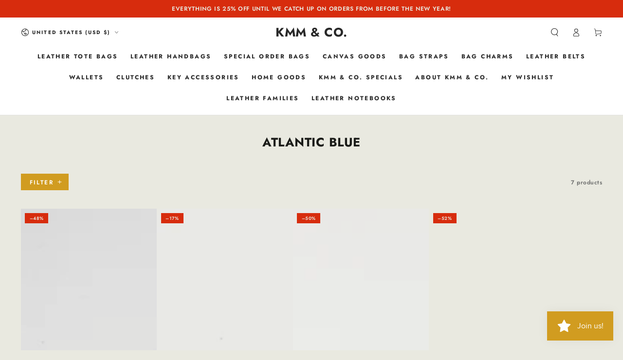

--- FILE ---
content_type: text/javascript
request_url: https://js.monkcommerce.app/mr-bundle-94-d7041f261ae942fdff52.js
body_size: 19737
content:
(self.webpackChunkMyApp=self.webpackChunkMyApp||[]).push([[94],{1081:function(t,n,r){"use strict";function e(t,n){return t===n}r.d(n,{Mz:function(){return o},j8:function(){return i}});var o=function(t){for(var n=arguments.length,r=Array(n>1?n-1:0),e=1;e<n;e++)r[e-1]=arguments[e];return function(){for(var n=arguments.length,e=Array(n),o=0;o<n;o++)e[o]=arguments[o];var i=0,a=e.pop(),u=function(t){var n=Array.isArray(t[0])?t[0]:t;if(!n.every(function(t){return"function"==typeof t}))throw Error("Selector creators expect all input-selectors to be functions, instead received the following types: ["+n.map(function(t){return typeof t}).join(", ")+"]");return n}(e),c=t.apply(void 0,[function(){return i++,a.apply(null,arguments)}].concat(r)),d=t(function(){for(var t=[],n=u.length,r=0;r<n;r++)t.push(u[r].apply(null,arguments));return c.apply(null,t)});return d.resultFunc=a,d.dependencies=u,d.recomputations=function(){return i},d.resetRecomputations=function(){return i=0},d}}(function(t){var n=arguments.length>1&&void 0!==arguments[1]?arguments[1]:e,r=null,o=null;return function(){return!function(t,n,r){if(null===n||null===r||n.length!==r.length)return!1;for(var e=n.length,o=0;o<e;o++)if(!t(n[o],r[o]))return!1;return!0}(n,r,arguments)&&(o=t.apply(null,arguments)),r=arguments,o}});function i(t){var n=arguments.length>1&&void 0!==arguments[1]?arguments[1]:o;if("object"!=typeof t)throw Error("createStructuredSelector expects first argument to be an object where each property is a selector, instead received a "+typeof t);var r=Object.keys(t);return n(r.map(function(n){return t[n]}),function(){for(var t=arguments.length,n=Array(t),e=0;e<t;e++)n[e]=arguments[e];return n.reduce(function(t,n,e){return t[r[e]]=n,t},{})})}},1613:function(t,n,r){"use strict";r.d(n,{A:function(){return A}}),r(2586),r(8132),r(4509),r(2820),r(9650),r(489);var e=r(6540),o=r(5556),i=r.n(o),a=r(4146),u=r.n(a);r(4614),r(5890),r(5165),r(8647),r(1883),r(9087),r(8872);var c=r(311),d=r.n(c),f=r(2193),p=r.n(f),s=r(1882),l=r.n(s),m=r(5015),g=r.n(m),y=r(9048),b=r.n(y),h=r(3347),v="@@saga-injector/daemon",x="@@saga-injector/once-till-unmount";function w(t){return(w="function"==typeof Symbol&&"symbol"==typeof Symbol.iterator?function(t){return typeof t}:function(t){return t&&"function"==typeof Symbol&&t.constructor===Symbol&&t!==Symbol.prototype?"symbol":typeof t})(t)}function S(t,n){var r=Object.keys(t);if(Object.getOwnPropertySymbols){var e=Object.getOwnPropertySymbols(t);n&&(e=e.filter(function(n){return Object.getOwnPropertyDescriptor(t,n).enumerable})),r.push.apply(r,e)}return r}function _(t){for(var n=1;n<arguments.length;n++){var r=null!=arguments[n]?arguments[n]:{};n%2?S(Object(r),!0).forEach(function(n){var e,o,i;e=t,o=n,i=r[n],(o=function(t){var n=function(t,n){if("object"!=w(t)||!t)return t;var r=t[Symbol.toPrimitive];if(void 0!==r){var e=r.call(t,n||"default");if("object"!=w(e))return e;throw TypeError("@@toPrimitive must return a primitive value.")}return("string"===n?String:Number)(t)}(t,"string");return"symbol"==w(n)?n:n+""}(o))in e?Object.defineProperty(e,o,{value:i,enumerable:!0,configurable:!0,writable:!0}):e[o]=i}):Object.getOwnPropertyDescriptors?Object.defineProperties(t,Object.getOwnPropertyDescriptors(r)):S(Object(r)).forEach(function(n){Object.defineProperty(t,n,Object.getOwnPropertyDescriptor(r,n))})}return t}var O=["@@saga-injector/restart-on-remount",v,x],k=function(t){return d()(g()(t)&&!p()(t),"(app/utils...) injectSaga: Expected `key` to be a non empty string")},j=function(t){var n={saga:l(),mode:function(t){return g()(t)&&O.includes(t)}};d()(b()(t,n),"(app/utils...) injectSaga: Expected a valid saga descriptor")};function P(t){return(P="function"==typeof Symbol&&"symbol"==typeof Symbol.iterator?function(t){return typeof t}:function(t){return t&&"function"==typeof Symbol&&t.constructor===Symbol&&t!==Symbol.prototype?"symbol":typeof t})(t)}function T(){try{var t=!Boolean.prototype.valueOf.call(Reflect.construct(Boolean,[],function(){}))}catch(t){}return(T=function(){return!!t})()}function C(t){return(C=Object.setPrototypeOf?Object.getPrototypeOf.bind():function(t){return t.__proto__||Object.getPrototypeOf(t)})(t)}function B(t,n){return(B=Object.setPrototypeOf?Object.setPrototypeOf.bind():function(t,n){return t.__proto__=n,t})(t,n)}function D(t,n,r){return(n=I(n))in t?Object.defineProperty(t,n,{value:r,enumerable:!0,configurable:!0,writable:!0}):t[n]=r,t}function I(t){var n=function(t,n){if("object"!=P(t)||!t)return t;var r=t[Symbol.toPrimitive];if(void 0!==r){var e=r.call(t,n||"default");if("object"!=P(e))return e;throw TypeError("@@toPrimitive must return a primitive value.")}return("string"===n?String:Number)(t)}(t,"string");return"symbol"==P(n)?n:n+""}var A=function(t){var n=t.key,r=t.saga,o=t.mode;return function(t){var a=function(i){var a;function u(){var t,n,r,e;if(!(this instanceof u))throw TypeError("Cannot call a class as a function");for(var o=arguments.length,i=Array(o),a=0;a<o;a++)i[a]=arguments[a];return n=u,r=[].concat(i),n=C(n),D(t=function(t,n){if(n&&("object"==P(n)||"function"==typeof n))return n;if(void 0!==n)throw TypeError("Derived constructors may only return object or undefined");var r=t;if(void 0===r)throw ReferenceError("this hasn't been initialised - super() hasn't been called");return r}(this,T()?Reflect.construct(n,r||[],C(this).constructor):n.apply(this,r)),"injectors",(e=t.context.store,(0,h.A)(e),{injectSaga:function(t){var n=arguments.length>1&&void 0!==arguments[1]?arguments[1]:{},r=arguments.length>2?arguments[2]:void 0;var o=_(_({},n),{},{mode:n.mode||v}),i=o.saga,a=o.mode;k(t),j(o);var u=Reflect.has(e.injectedSagas,t);(!u||u&&a!==v&&a!==x)&&(e.injectedSagas[t]=_(_({},o),{},{task:e.runSaga(i,r)}))},ejectSaga:function(t){if(k(t),Reflect.has(e.injectedSagas,t)){var n=e.injectedSagas[t];n.mode&&n.mode!==v&&(n.task.cancel(),e.injectedSagas[t]="done")}}})),t}if("function"!=typeof i&&null!==i)throw TypeError("Super expression must either be null or a function");return u.prototype=Object.create(i&&i.prototype,{constructor:{value:u,writable:!0,configurable:!0}}),Object.defineProperty(u,"prototype",{writable:!1}),i&&B(u,i),a=[{key:"componentWillMount",value:function(){(0,this.injectors.injectSaga)(n,{saga:r,mode:o},this.props)}},{key:"componentWillUnmount",value:function(){(0,this.injectors.ejectSaga)(n)}},{key:"render",value:function(){return e.createElement(t,this.props)}}],function(t,n){for(var r=0;r<n.length;r++){var e=n[r];e.enumerable=e.enumerable||!1,e.configurable=!0,"value"in e&&(e.writable=!0),Object.defineProperty(t,I(e.key),e)}}(u.prototype,a),Object.defineProperty(u,"prototype",{writable:!1}),u}(e.Component);return D(a,"WrappedComponent",t),D(a,"contextTypes",{store:i().object.isRequired}),D(a,"displayName","withSaga(".concat(t.displayName||t.name||"Component",")")),u()(a,t)}}},2139:function(t,n,r){"use strict";r.d(n,{A:function(){return O}}),r(2586),r(8132),r(4509),r(2820),r(9650),r(489);var e=r(6540),o=r(5556),i=r.n(o),a=r(4146),u=r.n(a);r(1883);var c=r(311),d=r.n(c),f=r(2193),p=r.n(f),s=r(1882),l=r.n(s),m=r(5015),g=r.n(m),y=r(3347),b=r(7469);function h(t){return(h="function"==typeof Symbol&&"symbol"==typeof Symbol.iterator?function(t){return typeof t}:function(t){return t&&"function"==typeof Symbol&&t.constructor===Symbol&&t!==Symbol.prototype?"symbol":typeof t})(t)}function v(){try{var t=!Boolean.prototype.valueOf.call(Reflect.construct(Boolean,[],function(){}))}catch(t){}return(v=function(){return!!t})()}function x(t){return(x=Object.setPrototypeOf?Object.getPrototypeOf.bind():function(t){return t.__proto__||Object.getPrototypeOf(t)})(t)}function w(t,n){return(w=Object.setPrototypeOf?Object.setPrototypeOf.bind():function(t,n){return t.__proto__=n,t})(t,n)}function S(t,n,r){return(n=_(n))in t?Object.defineProperty(t,n,{value:r,enumerable:!0,configurable:!0,writable:!0}):t[n]=r,t}function _(t){var n=function(t,n){if("object"!=h(t)||!t)return t;var r=t[Symbol.toPrimitive];if(void 0!==r){var e=r.call(t,n||"default");if("object"!=h(e))return e;throw TypeError("@@toPrimitive must return a primitive value.")}return("string"===n?String:Number)(t)}(t,"string");return"symbol"==h(n)?n:n+""}var O=function(t){var n=t.key,r=t.reducer;return function(t){var o=function(o){var i;function a(){var t,n,r,e;if(!(this instanceof a))throw TypeError("Cannot call a class as a function");for(var o=arguments.length,i=Array(o),u=0;u<o;u++)i[u]=arguments[u];return n=a,r=[].concat(i),n=x(n),S(t=function(t,n){if(n&&("object"==h(n)||"function"==typeof n))return n;if(void 0!==n)throw TypeError("Derived constructors may only return object or undefined");var r=t;if(void 0===r)throw ReferenceError("this hasn't been initialised - super() hasn't been called");return r}(this,v()?Reflect.construct(n,r||[],x(this).constructor):n.apply(this,r)),"injectors",(e=t.context.store,(0,y.A)(e),{injectReducer:function(t,n){d()(g()(t)&&!p()(t)&&l()(n),"(app/utils...) injectReducer: Expected `reducer` to be a reducer function"),Reflect.has(e.injectedReducers,t)&&e.injectedReducers[t]===n||(e.injectedReducers[t]=n,e.replaceReducer((0,b.A)(e.injectedReducers)))}})),t}if("function"!=typeof o&&null!==o)throw TypeError("Super expression must either be null or a function");return a.prototype=Object.create(o&&o.prototype,{constructor:{value:a,writable:!0,configurable:!0}}),Object.defineProperty(a,"prototype",{writable:!1}),o&&w(a,o),i=[{key:"componentWillMount",value:function(){(0,this.injectors.injectReducer)(n,r)}},{key:"render",value:function(){return e.createElement(t,this.props)}}],function(t,n){for(var r=0;r<n.length;r++){var e=n[r];e.enumerable=e.enumerable||!1,e.configurable=!0,"value"in e&&(e.writable=!0),Object.defineProperty(t,_(e.key),e)}}(a.prototype,i),Object.defineProperty(a,"prototype",{writable:!1}),a}(e.Component);return S(o,"WrappedComponent",t),S(o,"contextTypes",{store:i().object.isRequired}),S(o,"displayName","withReducer(".concat(t.displayName||t.name||"Component",")")),u()(o,t)}}},2193:function(t,n,r){var e=r(8984),o=r(5861),i=r(2428),a=r(6449),u=r(4894),c=r(3656),d=r(5527),f=r(7167),p=Object.prototype.hasOwnProperty;t.exports=function(t){if(null==t)return!0;if(u(t)&&(a(t)||"string"==typeof t||"function"==typeof t.splice||c(t)||f(t)||i(t)))return!t.length;var n=o(t);if("[object Map]"==n||"[object Set]"==n)return!t.size;if(d(t))return!e(t).length;for(var r in t)if(p.call(t,r))return!1;return!0}},2586:function(t,n,r){var e=r(2127),o=r(4719),i=r(3387),a=r(4228),u=r(3305),c=r(9448),d=r(5538),f=(r(7526).Reflect||{}).construct,p=c(function(){function t(){}return!(f(function(){},[],t)instanceof t)}),s=!c(function(){f(function(){})});e(e.S+e.F*(p||s),"Reflect",{construct:function(t,n){i(t),a(n);var r=arguments.length<3?t:i(arguments[2]);if(s&&!p)return f(t,n,r);if(t==r){switch(n.length){case 0:return new t;case 1:return new t(n[0]);case 2:return new t(n[0],n[1]);case 3:return new t(n[0],n[1],n[2]);case 4:return new t(n[0],n[1],n[2],n[3])}var e=[null];return e.push.apply(e,n),new(d.apply(t,e))}var c=r.prototype,l=o(u(c)?c:Object.prototype),m=Function.apply.call(t,l,n);return u(m)?m:l}})},3226:function(t,n,r){"use strict";r.d(n,{u:function(){return f}}),r(489),r(8604),r(2975),r(3863),r(4614),r(5890),r(5165),r(8647),r(4509),r(2820),r(9650);var e=r(9404),o=r(8167);function i(t){return(i="function"==typeof Symbol&&"symbol"==typeof Symbol.iterator?function(t){return typeof t}:function(t){return t&&"function"==typeof Symbol&&t.constructor===Symbol&&t!==Symbol.prototype?"symbol":typeof t})(t)}function a(t,n){(null==n||n>t.length)&&(n=t.length);for(var r=0,e=Array(n);r<n;r++)e[r]=t[r];return e}function u(t,n){var r=Object.keys(t);if(Object.getOwnPropertySymbols){var e=Object.getOwnPropertySymbols(t);n&&(e=e.filter(function(n){return Object.getOwnPropertyDescriptor(t,n).enumerable})),r.push.apply(r,e)}return r}function c(t){for(var n=1;n<arguments.length;n++){var r=null!=arguments[n]?arguments[n]:{};n%2?u(Object(r),!0).forEach(function(n){d(t,n,r[n])}):Object.getOwnPropertyDescriptors?Object.defineProperties(t,Object.getOwnPropertyDescriptors(r)):u(Object(r)).forEach(function(n){Object.defineProperty(t,n,Object.getOwnPropertyDescriptor(r,n))})}return t}function d(t,n,r){var e;return(e=function(t,n){if("object"!=i(t)||!t)return t;var r=t[Symbol.toPrimitive];if(void 0!==r){var e=r.call(t,n||"default");if("object"!=i(e))return e;throw TypeError("@@toPrimitive must return a primitive value.")}return("string"===n?String:Number)(t)}(n,"string"),(n="symbol"==i(e)?e:e+"")in t)?Object.defineProperty(t,n,{value:r,enumerable:!0,configurable:!0,writable:!0}):t[n]=r,t}var f=(0,e.fromJS)({productAdditions:[],variantIDsOfProductsToHide:[],popup:{},embedded:{},atcStatus:{}});n.A=function(){var t=arguments.length>0&&void 0!==arguments[0]?arguments[0]:f,n=arguments.length>1?arguments[1]:void 0,r=t.get("productAdditions",{});switch(0===r.size&&(r={}),n.type){case o.fs:var e={product_id:n.datapack.product_id,variant_id:n.datapack.variant_id,product_title:n.datapack.product_title,variant_title:n.datapack.variant_title,quantity:1};if(n.datapack.widgetID){if(r[n.datapack.widgetID])return t.setIn(["productAdditions"],c(c({},r),{},d({},n.datapack.widgetID,r[n.datapack.widgetID].concat(e))));return t.setIn(["productAdditions"],c(c({},r),{},d({},n.datapack.widgetID,[e])))}if(r.default)return t.setIn(["productAdditions"],c(c({},r),{},{default:r.default.concat(e)}));return t.setIn(["productAdditions"],c(c({},r),{},{default:[e]}));case o.aH:var i={product_id:n.datapack.product_id,variant_id:n.datapack.variant_id,product_title:n.datapack.product_title,variant_title:n.datapack.variant_title,quantity:1};if(n.datapack.widgetID){if(r[n.datapack.widgetID])return t.setIn(["productAdditions"],c(c({},r),{},d({},n.datapack.widgetID,r[n.datapack.widgetID].concat(i))));return t.setIn(["productAdditions"],c(c({},r),{},d({},n.datapack.widgetID,[i])))}if(r.default)return t.setIn(["productAdditions"],c(c({},r),{},{default:r.default.concat(i)}));return t.setIn(["productAdditions"],c(c({},r),{},{default:[i]}));case o.Kw:var u={product_id:n.product_id,variant_id:n.variant_id,variant_title:n.variant_title,quantity:-n.old_quantity};if(n.datapack.widgetID){if(r[n.datapack.widgetID])return t.setIn(["productAdditions"],c(c({},r),{},d({},n.datapack.widgetID,r[n.datapack.widgetID].concat(u))));return t.setIn(["productAdditions"],c(c({},r),{},d({},n.datapack.widgetID,[u])))}if(r.default)return t.setIn(["productAdditions"],c(c({},r),{},{default:r.default.concat(u)}));return t.setIn(["productAdditions"],c(c({},r),{},{default:[u]}));case o.Rc:var p={product_id:n.datapack.product_id,variant_id:n.datapack.variant_id,product_title:n.datapack.product_title,variant_title:n.datapack.variant_title,quantity:-1};if(n.datapack.widgetID){if(r[n.datapack.widgetID])return t.setIn(["productAdditions"],c(c({},r),{},d({},n.datapack.widgetID,r[n.datapack.widgetID].concat(p))));return t.setIn(["productAdditions"],c(c({},r),{},d({},n.datapack.widgetID,p)))}if(r.default)return t.setIn(["productAdditions"],c(c({},r),{},{default:r.default.concat(p)}));return t.setIn(["productAdditions"],c(c({},r),{},{default:[p]}));case o.Iq:if(n.widgetID){if(r[n.widgetID])return t.setIn(["productAdditions"],c(c({},r),{},d({},n.widgetID,r[n.widgetID].concat(n.addtions))));return t.setIn(["productAdditions"],c(c({},r),{},d({},n.widgetID,n.addtions)))}if(r.default)return t.setIn(["productAdditions"],c(c({},r),{},{default:r.default.concat(n.addtions)}));return t.setIn(["productAdditions"],c(c({},r),{},{default:n.addtions}));case o.Hs:return t.update("variantIDsOfProductsToHide",function(t){var r;return t.push.apply(t,function(t){if(Array.isArray(t))return a(t)}(r=n.ids)||function(t){if("undefined"!=typeof Symbol&&null!=t[Symbol.iterator]||null!=t["@@iterator"])return Array.from(t)}(r)||function(t,n){if(t){if("string"==typeof t)return a(t,void 0);var r=({}).toString.call(t).slice(8,-1);return"Object"===r&&t.constructor&&(r=t.constructor.name),"Map"===r||"Set"===r?Array.from(t):"Arguments"===r||/^(?:Ui|I)nt(?:8|16|32)(?:Clamped)?Array$/.test(r)?a(t,n):void 0}}(r)||function(){throw TypeError("Invalid attempt to spread non-iterable instance.\nIn order to be iterable, non-array objects must have a [Symbol.iterator]() method.")}())});case o.$6:return t.setIn(["atcStatus","adding"],!0).setIn(["atcStatus","added"],!1).setIn(["atcStatus","spVariantID"],n.spVariantID).setIn(["atcStatus","widgetID"],n.widgetID);case o.wD:return t.setIn(["atcStatus","adding"],!1).setIn(["atcStatus","added"],!0).setIn(["atcStatus","spVariantID"],n.spVariantID).setIn(["atcStatus","widgetID"],n.widgetID);case o.uW:return t.setIn(["atcStatus","adding"],!1).setIn(["atcStatus","added"],!1).setIn(["atcStatus","spVariantID"],n.spVariantID).setIn(["atcStatus","widgetID"],n.widgetID);default:return t}}},3347:function(t,n,r){"use strict";r.d(n,{A:function(){return p}});var e=r(9048),o=r.n(e),i=r(1882),a=r.n(i),u=r(3805),c=r.n(u),d=r(311),f=r.n(d);function p(t){var n={dispatch:a(),subscribe:a(),getState:a(),replaceReducer:a(),runSaga:a(),injectedReducers:c(),injectedSagas:c()};f()(o()(t,n),"(app/utils...) injectors: Expected a valid redux store")}},5015:function(t,n,r){var e=r(2552),o=r(6449),i=r(346);t.exports=function(t){return"string"==typeof t||!o(t)&&i(t)&&"[object String]"==e(t)}},5023:function(t,n,r){"use strict";r.d(n,{Ay:function(){return tD}}),r(4509),r(2820),r(9650),r(2586),r(8132);var e=r(6540),o=r(7045),i=r(5948),a=r(3226);r(7452);var u=r(9796);r(4614),r(5890),r(5165),r(8647),r(8604),r(9087),r(8872);var c=r(1083),d=r(8354),f=r(5986),p=r(6610),s=r(155),l=r(5765),m=r(6753),g=r(1787),y=r(8167),b=r(6775),h=r(8733),v=r(4575),x=r(1640),w=r(6925);function S(t){return(S="function"==typeof Symbol&&"symbol"==typeof Symbol.iterator?function(t){return typeof t}:function(t){return t&&"function"==typeof Symbol&&t.constructor===Symbol&&t!==Symbol.prototype?"symbol":typeof t})(t)}function _(){var t,n,r="function"==typeof Symbol?Symbol:{},e=r.iterator||"@@iterator",o=r.toStringTag||"@@toStringTag";function i(r,e,o,i){var c=Object.create((e&&e.prototype instanceof u?e:u).prototype);return O(c,"_invoke",function(r,e,o){var i,u,c,d=0,f=o||[],p=!1,s={p:0,n:0,v:t,a:l,f:l.bind(t,4),d:function(n,r){return i=n,u=0,c=t,s.n=r,a}};function l(r,e){for(u=r,c=e,n=0;!p&&d&&!o&&n<f.length;n++){var o,i=f[n],l=s.p,m=i[2];r>3?(o=m===e)&&(c=i[(u=i[4])?5:(u=3,3)],i[4]=i[5]=t):i[0]<=l&&((o=r<2&&l<i[1])?(u=0,s.v=e,s.n=i[1]):l<m&&(o=r<3||i[0]>e||e>m)&&(i[4]=r,i[5]=e,s.n=m,u=0))}if(o||r>1)return a;throw p=!0,e}return function(o,f,m){if(d>1)throw TypeError("Generator is already running");for(p&&1===f&&l(f,m),u=f,c=m;(n=u<2?t:c)||!p;){i||(u?u<3?(u>1&&(s.n=-1),l(u,c)):s.n=c:s.v=c);try{if(d=2,i){if(u||(o="next"),n=i[o]){if(!(n=n.call(i,c)))throw TypeError("iterator result is not an object");if(!n.done)return n;c=n.value,u<2&&(u=0)}else 1===u&&(n=i.return)&&n.call(i),u<2&&(c=TypeError("The iterator does not provide a '"+o+"' method"),u=1);i=t}else if((n=(p=s.n<0)?c:r.call(e,s))!==a)break}catch(n){i=t,u=1,c=n}finally{d=1}}return{value:n,done:p}}}(r,o,i),!0),c}var a={};function u(){}function c(){}function d(){}n=Object.getPrototypeOf;var f=d.prototype=u.prototype=Object.create([][e]?n(n([][e]())):(O(n={},e,function(){return this}),n));function p(t){return Object.setPrototypeOf?Object.setPrototypeOf(t,d):(t.__proto__=d,O(t,o,"GeneratorFunction")),t.prototype=Object.create(f),t}return c.prototype=d,O(f,"constructor",d),O(d,"constructor",c),c.displayName="GeneratorFunction",O(d,o,"GeneratorFunction"),O(f),O(f,o,"Generator"),O(f,e,function(){return this}),O(f,"toString",function(){return"[object Generator]"}),(_=function(){return{w:i,m:p}})()}function O(t,n,r,e){var o=Object.defineProperty;try{o({},"",{})}catch(t){o=0}(O=function(t,n,r,e){function i(n,r){O(t,n,function(t){return this._invoke(n,r,t)})}n?o?o(t,n,{value:r,enumerable:!e,configurable:!e,writable:!e}):t[n]=r:(i("next",0),i("throw",1),i("return",2))})(t,n,r,e)}var k=_().m(D),j=_().m(I),P=_().m(A);function T(t,n){var r=Object.keys(t);if(Object.getOwnPropertySymbols){var e=Object.getOwnPropertySymbols(t);n&&(e=e.filter(function(n){return Object.getOwnPropertyDescriptor(t,n).enumerable})),r.push.apply(r,e)}return r}function C(t){for(var n=1;n<arguments.length;n++){var r=null!=arguments[n]?arguments[n]:{};n%2?T(Object(r),!0).forEach(function(n){var e,o,i;e=t,o=n,i=r[n],(o=function(t){var n=function(t,n){if("object"!=S(t)||!t)return t;var r=t[Symbol.toPrimitive];if(void 0!==r){var e=r.call(t,n||"default");if("object"!=S(e))return e;throw TypeError("@@toPrimitive must return a primitive value.")}return("string"===n?String:Number)(t)}(t,"string");return"symbol"==S(n)?n:n+""}(o))in e?Object.defineProperty(e,o,{value:i,enumerable:!0,configurable:!0,writable:!0}):e[o]=i}):Object.getOwnPropertyDescriptors?Object.defineProperties(t,Object.getOwnPropertyDescriptors(r)):T(Object(r)).forEach(function(n){Object.defineProperty(t,n,Object.getOwnPropertyDescriptor(r,n))})}return t}var B=new h.Vy("AddPrimaryToCartSaga.js");function D(t){var n,e,o,i,a,d,h,S,O,j,P,T,D,I,z,F,E,R,M,N,G,V,W,q,H,J,Q,X;return _().w(function(_){for(;;)switch(_.p=_.n){case 0:return(n=B.use({functionName:"addPrimaryToCartWorker"})).log("Add primary to cart worker triggered with action:",t),e=g.pd.getMutex(g.Ac.CART_MODIFY),_.p=1,_.n=2,(0,u.T1)([e,"acquire"]);case 2:if(n.log("Acquired Shopify cart mutex."),i=(o=t.datapack).primary,a=o.isProductPage,d=o.isEmbedded,h=o.variantsWithQuantity,S=o.variant_id,O=o.theme,j=o.offerType,P=o.widgetID,a){_.n=7;break}return n.log("Not a product page. Changing ATC status."),_.n=3,(0,u.T1)(A,S,P);case 3:if(!(O.isProductButtonActionGoToCart&&!d)){_.n=4;break}return n.log("Redirecting to cart."),(0,p.O_)({isPopup:!d,isRefreshPageAfterProductAddition:!0}),_.a(2);case 4:if(("crossell"===j||"freegift"===j)&&O.isRefreshPageAfterProductAddition&&d&&((0,s.Mb)()||(n.log("opening the cart drawer"),(0,l.GF)("true")),n.log("Refreshing page for embedded offer."),(0,b.T)()),(0,f.ee)(),"thelagaadi.myshopify.com"!==(0,s.X4)()){_.n=6;break}return n.log("Triggering shop-specific checkout event."),_.n=5,Promise.all([r.e(410),r.e(378),r.e(496),r.e(502)]).then(r.bind(r,5502));case 5:_.v.clickCheckout();case 6:return _.a(2);case 7:if(i){_.n=8;break}return n.log("Primary product not found. Refreshing AJAX cart."),n.serverInfoLog("Primary product not found. Refreshing AJAX cart.",{extraInfoData:{action:t}}),(0,f.ee)(),_.a(2);case 8:return"vd"===j&&(n.log("Offer type is VD. Refreshing AJAX cart."),(0,f.ee)()),T=["".concat(y.n7,"&s=").concat((0,v.rV)())],_.n=9,u.T1.apply(void 0,[c.A.get].concat(T));case 9:if(D=_.v.data,n.log("Fetched cart data:",D),I=S===i.sp_variant_id,n.log("isOfferedAlsoPrimary:",I),z=!0,I&&(F=(0,f.SJ)(D),z=(E=(0,m.CC)(F,S))>1,n.log("Primary quantity in cart:",E)),R=["appointed.myshopify.com","dr-ashley.myshopify.com"].includes((0,s.X4)()),!((0,f.jr)(i.sp_product_id,i.sp_variant_id,D)&&z||R)){_.n=12;break}return n.log("Primary product already present in cart or skipping addition."),["little-sky-stone.myshopify.com"].includes((0,s.X4)())&&(n.log("Reloading page for shop-specific behavior."),(0,b.T)()),_.n=10,(0,u.T1)(A,S,P);case 10:if(!O.isProductButtonActionGoToCart||(M=!d||O.isRefreshPageAfterProductAddition,n.log("Redirecting to cart with refresh:",M),(0,p.O_)({isPopup:!d,isRefreshPageAfterProductAddition:M}),!M)){_.n=11;break}return _.a(2);case 11:return("crossell"===j||"freegift"===j)&&O.isRefreshPageAfterProductAddition&&d&&(n.log("Refreshing page for embedded offer."),(0,b.T)()),(0,f.ee)(),_.a(2);case 12:for(G=0,N={};G<h.length;G+=1)(V=h[G]).sp_variant_id===i.sp_variant_id&&(N.id=V.sp_variant_id,V.properties&&(N.properties=V.properties),N.quantity=1);return _.n=13,(0,u.T1)([x.F,"getInstance"]);case 13:return(W=_.v.themeSectionNames)&&W.length>0&&(N.sections=W),n.log("Prepared request for adding primary to cart:",N),q=[y.wt,N],_.n=14,u.T1.apply(void 0,[c.A.post].concat(q));case 14:if(H=_.v.data,n.log("Primary product added to cart:",H),!(H&&H.sections)){_.n=15;break}return _.n=15,(0,u.T1)(w.h,H.sections);case 15:return _.n=16,(0,u.yJ)({type:y.aH,datapack:C(C({},H),{},{widgetID:P})});case 16:return window.klaviyo&&window.klaviyo.push&&(n.log("Triggering Klaviyo event for added to cart."),J=window.klaviyo.push(["track","Added to Cart",{AddedItemProductID:i.sp_product_id.toString()}]),n.log("Klaviyo response:",J)),["little-sky-stone.myshopify.com"].includes((0,s.X4)())&&(n.log("Reloading page for shop-specific behavior."),(0,b.T)()),_.n=17,(0,u.T1)(A,S,P);case 17:if(!O.isProductButtonActionGoToCart||(Q=!d||O.isRefreshPageAfterProductAddition,n.log("Redirecting to cart with refresh:",Q),(0,p.O_)({isPopup:!d,isRefreshPageAfterProductAddition:Q}),!Q)){_.n=18;break}return _.a(2);case 18:("crossell"===j||"freegift"===j)&&O.isRefreshPageAfterProductAddition&&d&&(n.log("Refreshing page for embedded offer."),(0,b.T)()),(0,f.ee)(),_.n=20;break;case 19:_.p=19,X=_.v,n.log("Error occurred in addPrimaryToCartWorker:",X),B.serverErrorLog({errorData:{functionName:"addPrimaryToCartWorker"},errorStack:X,errorMessage:"Error occurred in addPrimaryToCartWorker"});case 20:return _.p=20,n.log("Releasing Shopify cart mutex."),e.release(),_.f(20);case 21:return _.a(2)}},k,null,[[1,19,20,21]])}function I(){return _().w(function(t){for(;;)switch(t.n){case 0:return t.n=1,(0,u.jP)([y.fs],D);case 1:return t.a(2)}},j)}function A(t,n){var r;return _().w(function(e){for(;;)switch(e.n){case 0:return(r=B.use({functionName:"changeATCStatus"})).log("Changing ATC status for variant ID:",t),e.n=1,(0,u.yJ)(C({type:y.wD},{spVariantID:t,widgetID:n}));case 1:return r.log("ATC status set to added."),e.n=2,(0,d.cb)(y.m2);case 2:return r.log("Hiding ATC status after delay."),e.n=3,(0,u.yJ)(C({type:y.uW},{spVariantID:t,widgetID:n}));case 3:r.log("ATC status reset.");case 4:return e.a(2)}},P)}function z(){var t,n,r="function"==typeof Symbol?Symbol:{},e=r.iterator||"@@iterator",o=r.toStringTag||"@@toStringTag";function i(r,e,o,i){var c=Object.create((e&&e.prototype instanceof u?e:u).prototype);return F(c,"_invoke",function(r,e,o){var i,u,c,d=0,f=o||[],p=!1,s={p:0,n:0,v:t,a:l,f:l.bind(t,4),d:function(n,r){return i=n,u=0,c=t,s.n=r,a}};function l(r,e){for(u=r,c=e,n=0;!p&&d&&!o&&n<f.length;n++){var o,i=f[n],l=s.p,m=i[2];r>3?(o=m===e)&&(c=i[(u=i[4])?5:(u=3,3)],i[4]=i[5]=t):i[0]<=l&&((o=r<2&&l<i[1])?(u=0,s.v=e,s.n=i[1]):l<m&&(o=r<3||i[0]>e||e>m)&&(i[4]=r,i[5]=e,s.n=m,u=0))}if(o||r>1)return a;throw p=!0,e}return function(o,f,m){if(d>1)throw TypeError("Generator is already running");for(p&&1===f&&l(f,m),u=f,c=m;(n=u<2?t:c)||!p;){i||(u?u<3?(u>1&&(s.n=-1),l(u,c)):s.n=c:s.v=c);try{if(d=2,i){if(u||(o="next"),n=i[o]){if(!(n=n.call(i,c)))throw TypeError("iterator result is not an object");if(!n.done)return n;c=n.value,u<2&&(u=0)}else 1===u&&(n=i.return)&&n.call(i),u<2&&(c=TypeError("The iterator does not provide a '"+o+"' method"),u=1);i=t}else if((n=(p=s.n<0)?c:r.call(e,s))!==a)break}catch(n){i=t,u=1,c=n}finally{d=1}}return{value:n,done:p}}}(r,o,i),!0),c}var a={};function u(){}function c(){}function d(){}n=Object.getPrototypeOf;var f=d.prototype=u.prototype=Object.create([][e]?n(n([][e]())):(F(n={},e,function(){return this}),n));function p(t){return Object.setPrototypeOf?Object.setPrototypeOf(t,d):(t.__proto__=d,F(t,o,"GeneratorFunction")),t.prototype=Object.create(f),t}return c.prototype=d,F(f,"constructor",d),F(d,"constructor",c),c.displayName="GeneratorFunction",F(d,o,"GeneratorFunction"),F(f),F(f,o,"Generator"),F(f,e,function(){return this}),F(f,"toString",function(){return"[object Generator]"}),(z=function(){return{w:i,m:p}})()}function F(t,n,r,e){var o=Object.defineProperty;try{o({},"",{})}catch(t){o=0}(F=function(t,n,r,e){function i(n,r){F(t,n,function(t){return this._invoke(n,r,t)})}n?o?o(t,n,{value:r,enumerable:!e,configurable:!e,writable:!e}):t[n]=r:(i("next",0),i("throw",1),i("return",2))})(t,n,r,e)}var E=z().m(N),R=z().m(G),M=new h.Vy("AddToCartEventSaga.js");function N(t){var n,r,e;return z().w(function(o){for(;;)switch(o.p=o.n){case 0:if(o.p=0,!t){o.n=1;break}return o.a(2);case 1:return(n={}).sp_product_id=t.datapack.product_id,n.sp_variant_id=t.datapack.variant_id,n.mr_offer_id=t.datapack.mrOfferID,t.type===y.fs?n.quantity=1:n.quantity=-1,r=[y.qq,n],o.n=2,u.T1.apply(void 0,[c.A.post].concat(r));case 2:o.v.data,o.n=4;break;case 3:o.p=3,e=o.v,M.log(e);case 4:return o.a(2)}},E,null,[[0,3]])}function G(){return z().w(function(t){for(;;)switch(t.n){case 0:return t.n=1,(0,u.jP)([y.fs,y.Rc],N);case 1:return t.a(2)}},R)}var V=r(9621);function W(t){return(W="function"==typeof Symbol&&"symbol"==typeof Symbol.iterator?function(t){return typeof t}:function(t){return t&&"function"==typeof Symbol&&t.constructor===Symbol&&t!==Symbol.prototype?"symbol":typeof t})(t)}function q(){var t,n,r="function"==typeof Symbol?Symbol:{},e=r.iterator||"@@iterator",o=r.toStringTag||"@@toStringTag";function i(r,e,o,i){var c=Object.create((e&&e.prototype instanceof u?e:u).prototype);return H(c,"_invoke",function(r,e,o){var i,u,c,d=0,f=o||[],p=!1,s={p:0,n:0,v:t,a:l,f:l.bind(t,4),d:function(n,r){return i=n,u=0,c=t,s.n=r,a}};function l(r,e){for(u=r,c=e,n=0;!p&&d&&!o&&n<f.length;n++){var o,i=f[n],l=s.p,m=i[2];r>3?(o=m===e)&&(c=i[(u=i[4])?5:(u=3,3)],i[4]=i[5]=t):i[0]<=l&&((o=r<2&&l<i[1])?(u=0,s.v=e,s.n=i[1]):l<m&&(o=r<3||i[0]>e||e>m)&&(i[4]=r,i[5]=e,s.n=m,u=0))}if(o||r>1)return a;throw p=!0,e}return function(o,f,m){if(d>1)throw TypeError("Generator is already running");for(p&&1===f&&l(f,m),u=f,c=m;(n=u<2?t:c)||!p;){i||(u?u<3?(u>1&&(s.n=-1),l(u,c)):s.n=c:s.v=c);try{if(d=2,i){if(u||(o="next"),n=i[o]){if(!(n=n.call(i,c)))throw TypeError("iterator result is not an object");if(!n.done)return n;c=n.value,u<2&&(u=0)}else 1===u&&(n=i.return)&&n.call(i),u<2&&(c=TypeError("The iterator does not provide a '"+o+"' method"),u=1);i=t}else if((n=(p=s.n<0)?c:r.call(e,s))!==a)break}catch(n){i=t,u=1,c=n}finally{d=1}}return{value:n,done:p}}}(r,o,i),!0),c}var a={};function u(){}function c(){}function d(){}n=Object.getPrototypeOf;var f=d.prototype=u.prototype=Object.create([][e]?n(n([][e]())):(H(n={},e,function(){return this}),n));function p(t){return Object.setPrototypeOf?Object.setPrototypeOf(t,d):(t.__proto__=d,H(t,o,"GeneratorFunction")),t.prototype=Object.create(f),t}return c.prototype=d,H(f,"constructor",d),H(d,"constructor",c),c.displayName="GeneratorFunction",H(d,o,"GeneratorFunction"),H(f),H(f,o,"Generator"),H(f,e,function(){return this}),H(f,"toString",function(){return"[object Generator]"}),(q=function(){return{w:i,m:p}})()}function H(t,n,r,e){var o=Object.defineProperty;try{o({},"",{})}catch(t){o=0}(H=function(t,n,r,e){function i(n,r){H(t,n,function(t){return this._invoke(n,r,t)})}n?o?o(t,n,{value:r,enumerable:!e,configurable:!e,writable:!e}):t[n]=r:(i("next",0),i("throw",1),i("return",2))})(t,n,r,e)}var J=q().m(U),Q=q().m(Y);function X(t,n){var r=Object.keys(t);if(Object.getOwnPropertySymbols){var e=Object.getOwnPropertySymbols(t);n&&(e=e.filter(function(n){return Object.getOwnPropertyDescriptor(t,n).enumerable})),r.push.apply(r,e)}return r}function $(t){for(var n=1;n<arguments.length;n++){var r=null!=arguments[n]?arguments[n]:{};n%2?X(Object(r),!0).forEach(function(n){var e,o,i;e=t,o=n,i=r[n],(o=function(t){var n=function(t,n){if("object"!=W(t)||!t)return t;var r=t[Symbol.toPrimitive];if(void 0!==r){var e=r.call(t,n||"default");if("object"!=W(e))return e;throw TypeError("@@toPrimitive must return a primitive value.")}return("string"===n?String:Number)(t)}(t,"string");return"symbol"==W(n)?n:n+""}(o))in e?Object.defineProperty(e,o,{value:i,enumerable:!0,configurable:!0,writable:!0}):e[o]=i}):Object.getOwnPropertyDescriptors?Object.defineProperties(t,Object.getOwnPropertyDescriptors(r)):X(Object(r)).forEach(function(n){Object.defineProperty(t,n,Object.getOwnPropertyDescriptor(r,n))})}return t}var L=new h.Vy("AddToCartSaga.js");function U(t){var n,r,e,o,i,a,d,f,p,s,l;return q().w(function(m){for(;;)switch(m.p=m.n){case 0:return(n=L.use({functionName:"addToCartWorker"})).log("Add to cart worker triggered with action:",t),m.n=1,(0,u.T1)([x.F,"getInstance"]);case 1:return r=m.v.themeSectionNames,e=g.pd.getMutex(g.Ac.CART_MODIFY),m.p=2,m.n=3,(0,u.T1)([e,"acquire"]);case 3:return n.log("Acquired Shopify cart mutex."),o={quantity:1,id:t.variant.id,properties:t.properties},(i=(0,V.k0)(t.variant.sellingPlanAllocations))&&(o.selling_plan=i),r&&r.length>0&&(o.sections=r),n.log("Prepared form data for adding to cart:",o),m.n=4,(0,u.yJ)($({type:y.$6},{spVariantID:o.id,widgetID:t.widgetID}));case 4:return n.log("Dispatched SET_ATC_STATUS_ADDING action."),a=[y.wt,o],n.log("Sending HTTP request to add to cart:",a),m.n=5,u.T1.apply(void 0,[c.A.post].concat(a));case 5:if(f=(d=m.v).data,p=d.status,n.log("HTTP response received:",{data:f,status:p}),200!==p){m.n=8;break}return n.log("Add to cart successful. Dispatching ADD_TO_CART_SUCCESS action."),m.n=6,(0,u.yJ)({type:y.fs,datapack:$($({},f),{},{mrOfferID:t.mrOfferID,isEmbedded:t.isEmbedded,isProductPage:t.isProductPage,primary:t.primary,variantsWithQuantity:t.variantsWithQuantity,isBottomBarButtonActionGoToCart:t.isBottomBarButtonActionGoToCart,theme:t.theme,discountCode:t.discountCode,offerType:t.offerType,product_id:t.productId,variant_id:t.variantId,product_title:t.productTitle,variant_title:t.variantTitle,widgetID:t.widgetID})});case 6:if(window.klaviyo&&window.klaviyo.push&&(n.log("Triggering Klaviyo event for added to cart."),s=window.klaviyo.push(["track","Added to Cart",{AddedItemProductID:t.productId.toString()}]),n.log("Klaviyo push response:",s)),!(f&&f.sections)){m.n=7;break}return m.n=7,(0,u.T1)(w.h,f.sections);case 7:m.n=9;break;case 8:return n.log("Add to cart failed. Dispatching ADD_TO_CART_ERROR action."),m.n=9,(0,u.yJ)({type:y.m1,variantid:t.variant.id});case 9:m.n=11;break;case 10:return m.p=10,l=m.v,n.log("Error occurred in addToCartWorker:",l),L.serverErrorLog({errorMessage:"Error occurred in addToCartWorker",errorData:{functionName:"addToCartWorker",extraErrorData:{action:t}},errorStack:l}),m.n=11,(0,u.yJ)({type:y.m1,variantid:t.variant.id});case 11:return m.p=11,n.log("Releasing Shopify cart mutex."),e.release(),m.f(11);case 12:return m.a(2)}},J,null,[[2,10,11,12]])}function Y(){return q().w(function(t){for(;;)switch(t.n){case 0:return t.n=1,(0,u.jP)(y.l$,U);case 1:return t.a(2)}},Q)}function Z(){var t,n,r="function"==typeof Symbol?Symbol:{},e=r.iterator||"@@iterator",o=r.toStringTag||"@@toStringTag";function i(r,e,o,i){var c=Object.create((e&&e.prototype instanceof u?e:u).prototype);return K(c,"_invoke",function(r,e,o){var i,u,c,d=0,f=o||[],p=!1,s={p:0,n:0,v:t,a:l,f:l.bind(t,4),d:function(n,r){return i=n,u=0,c=t,s.n=r,a}};function l(r,e){for(u=r,c=e,n=0;!p&&d&&!o&&n<f.length;n++){var o,i=f[n],l=s.p,m=i[2];r>3?(o=m===e)&&(c=i[(u=i[4])?5:(u=3,3)],i[4]=i[5]=t):i[0]<=l&&((o=r<2&&l<i[1])?(u=0,s.v=e,s.n=i[1]):l<m&&(o=r<3||i[0]>e||e>m)&&(i[4]=r,i[5]=e,s.n=m,u=0))}if(o||r>1)return a;throw p=!0,e}return function(o,f,m){if(d>1)throw TypeError("Generator is already running");for(p&&1===f&&l(f,m),u=f,c=m;(n=u<2?t:c)||!p;){i||(u?u<3?(u>1&&(s.n=-1),l(u,c)):s.n=c:s.v=c);try{if(d=2,i){if(u||(o="next"),n=i[o]){if(!(n=n.call(i,c)))throw TypeError("iterator result is not an object");if(!n.done)return n;c=n.value,u<2&&(u=0)}else 1===u&&(n=i.return)&&n.call(i),u<2&&(c=TypeError("The iterator does not provide a '"+o+"' method"),u=1);i=t}else if((n=(p=s.n<0)?c:r.call(e,s))!==a)break}catch(n){i=t,u=1,c=n}finally{d=1}}return{value:n,done:p}}}(r,o,i),!0),c}var a={};function u(){}function c(){}function d(){}n=Object.getPrototypeOf;var f=d.prototype=u.prototype=Object.create([][e]?n(n([][e]())):(K(n={},e,function(){return this}),n));function p(t){return Object.setPrototypeOf?Object.setPrototypeOf(t,d):(t.__proto__=d,K(t,o,"GeneratorFunction")),t.prototype=Object.create(f),t}return c.prototype=d,K(f,"constructor",d),K(d,"constructor",c),c.displayName="GeneratorFunction",K(d,o,"GeneratorFunction"),K(f),K(f,o,"Generator"),K(f,e,function(){return this}),K(f,"toString",function(){return"[object Generator]"}),(Z=function(){return{w:i,m:p}})()}function K(t,n,r,e){var o=Object.defineProperty;try{o({},"",{})}catch(t){o=0}(K=function(t,n,r,e){function i(n,r){K(t,n,function(t){return this._invoke(n,r,t)})}n?o?o(t,n,{value:r,enumerable:!e,configurable:!e,writable:!e}):t[n]=r:(i("next",0),i("throw",1),i("return",2))})(t,n,r,e)}var tt=Z().m(te),tn=Z().m(to),tr=new h.Vy("RemoveFromCartSaga.js");function te(t){var n,r,e,o,i,a,d,p,m,g,h,S;return Z().w(function(_){for(;;)switch(_.p=_.n){case 0:return(n=tr.use({functionName:"removeFromCartWorker"})).log("Remove from cart worker triggered with action:",t),_.p=1,r=["".concat(y.n7,"&s=").concat((0,v.rV)())],n.log("Fetching current cart data."),_.n=2,u.T1.apply(void 0,[c.A.get].concat(r));case 2:e=_.v.data.items,n.log("Fetched cart items:",e),o={},i=0;case 3:if(!(i<e.length)){_.n=5;break}if(e[i].id!==t.variant.id||(o.quantity=e[i].quantity-1,o.line=i+1,!(e[i].properties&&e[i].properties._mr))){_.n=4;break}return n.log("Found item with _mr property. Preparing remove request."),_.a(3,5);case 4:i++,_.n=3;break;case 5:return n.log("Prepared remove request:",o),_.n=6,(0,u.T1)([x.F,"getInstance"]);case 6:return(a=_.v.themeSectionNames)&&a.length>0&&(o.sections=a),d=[y.il,o],n.log("Sending HTTP request to remove from cart:",d),_.n=7,u.T1.apply(void 0,[c.A.post].concat(d));case 7:if(m=(p=_.v).data,g=p.status,n.log("HTTP response received with status:",g),200!==g){_.n=10;break}if(!(m&&m.sections)){_.n=8;break}return _.n=8,(0,u.T1)(w.h,m.sections);case 8:return h={mrOfferID:t.mrOfferID,variant_id:t.variant.id,product_id:t.product_id,variant_title:t.variant.title,product_title:t.product_title,isEmbedded:t.isEmbedded},n.log("Remove from cart successful. Dispatching REMOVE_FROM_CART_SUCCESS action."),_.n=9,(0,u.yJ)({type:y.Rc,datapack:h});case 9:(0,f.ee)(),n.log("Refreshed AJAX cart."),t.isEmbedded&&"ruglove-co-uk.myshopify.com"===(0,s.X4)()&&(n.log("Reloading page for shop ruglove-co-uk."),(0,b.T)()),("crossell"===t.offerType||"freegift"===t.offerType)&&t.theme.isRefreshPageAfterProductAddition&&t.isEmbedded&&("product"===t.triggerType||"product_page"===t.triggerType||(0,s.Mb)()||(0,l.GF)("true"),n.log("Refreshing page for embedded offer."),(0,b.T)()),_.n=11;break;case 10:return n.log("Remove from cart failed. Dispatching REMOVE_FROM_CART_ERROR action."),_.n=11,(0,u.yJ)({type:y.QV,variantid:t.variant.id});case 11:_.n=13;break;case 12:return _.p=12,S=_.v,n.log("Error occurred in removeFromCartWorker:",S),tr.serverErrorLog({errorMessage:"HTTP request failed. Dispatching REMOVE_FROM_CART_ERROR action.",errorData:{functionName:"removeFromCartWorker",extraErrorData:{action:t}},errorStack:S}),_.n=13,(0,u.yJ)({type:y.QV,variantid:t.variant.id});case 13:return _.a(2)}},tt,null,[[1,12]])}function to(){return Z().w(function(t){for(;;)switch(t.n){case 0:return t.n=1,(0,u.p8)(y.dy,te);case 1:return t.a(2)}},tn)}function ti(){var t,n,r="function"==typeof Symbol?Symbol:{},e=r.iterator||"@@iterator",o=r.toStringTag||"@@toStringTag";function i(r,e,o,i){var c=Object.create((e&&e.prototype instanceof u?e:u).prototype);return ta(c,"_invoke",function(r,e,o){var i,u,c,d=0,f=o||[],p=!1,s={p:0,n:0,v:t,a:l,f:l.bind(t,4),d:function(n,r){return i=n,u=0,c=t,s.n=r,a}};function l(r,e){for(u=r,c=e,n=0;!p&&d&&!o&&n<f.length;n++){var o,i=f[n],l=s.p,m=i[2];r>3?(o=m===e)&&(c=i[(u=i[4])?5:(u=3,3)],i[4]=i[5]=t):i[0]<=l&&((o=r<2&&l<i[1])?(u=0,s.v=e,s.n=i[1]):l<m&&(o=r<3||i[0]>e||e>m)&&(i[4]=r,i[5]=e,s.n=m,u=0))}if(o||r>1)return a;throw p=!0,e}return function(o,f,m){if(d>1)throw TypeError("Generator is already running");for(p&&1===f&&l(f,m),u=f,c=m;(n=u<2?t:c)||!p;){i||(u?u<3?(u>1&&(s.n=-1),l(u,c)):s.n=c:s.v=c);try{if(d=2,i){if(u||(o="next"),n=i[o]){if(!(n=n.call(i,c)))throw TypeError("iterator result is not an object");if(!n.done)return n;c=n.value,u<2&&(u=0)}else 1===u&&(n=i.return)&&n.call(i),u<2&&(c=TypeError("The iterator does not provide a '"+o+"' method"),u=1);i=t}else if((n=(p=s.n<0)?c:r.call(e,s))!==a)break}catch(n){i=t,u=1,c=n}finally{d=1}}return{value:n,done:p}}}(r,o,i),!0),c}var a={};function u(){}function c(){}function d(){}n=Object.getPrototypeOf;var f=d.prototype=u.prototype=Object.create([][e]?n(n([][e]())):(ta(n={},e,function(){return this}),n));function p(t){return Object.setPrototypeOf?Object.setPrototypeOf(t,d):(t.__proto__=d,ta(t,o,"GeneratorFunction")),t.prototype=Object.create(f),t}return c.prototype=d,ta(f,"constructor",d),ta(d,"constructor",c),c.displayName="GeneratorFunction",ta(d,o,"GeneratorFunction"),ta(f),ta(f,o,"Generator"),ta(f,e,function(){return this}),ta(f,"toString",function(){return"[object Generator]"}),(ti=function(){return{w:i,m:p}})()}function ta(t,n,r,e){var o=Object.defineProperty;try{o({},"",{})}catch(t){o=0}(ta=function(t,n,r,e){function i(n,r){ta(t,n,function(t){return this._invoke(n,r,t)})}n?o?o(t,n,{value:r,enumerable:!e,configurable:!e,writable:!e}):t[n]=r:(i("next",0),i("throw",1),i("return",2))})(t,n,r,e)}r(489);var tu=ti().m(tf),tc=ti().m(tp),td=new h.Vy("SendEventSaga.js");function tf(t){var n,r,e;return ti().w(function(o){for(;;)switch(o.p=o.n){case 0:return o.p=0,n=ts(t),r=[y.xD,n],o.n=1,u.T1.apply(void 0,[c.A.post].concat(r));case 1:o.n=3;break;case 2:o.p=2,e=o.v,td.log("failed to send event",e);case 3:return o.a(2)}},tu,null,[[0,2]])}function tp(){return ti().w(function(t){for(;;)switch(t.n){case 0:return t.n=1,(0,u.jP)(y.Ys,tf);case 1:return t.a(2)}},tc)}var ts=function(t){var n=t.name,r=t.action,e=t.primary,o=t.offered,i=t.variables,a=t.added,u=t.isEmbedded,c=t.isProductPage,d=t.offerType,f={name:n,action:r,primary:e,offered:o,added:a,device:(0,s.Pf)(),mr_order_id:(0,l.qg)(),mr_offer_id:u?(0,l.sn)(c,d):(0,l.iZ)(),shop_url:(0,s.X4)(),page:(0,s.WE)()};return i&&i.forEach(function(t,n){f["variable".concat((n+1).toString())]=t.value}),f};function tl(){var t,n,r="function"==typeof Symbol?Symbol:{},e=r.iterator||"@@iterator",o=r.toStringTag||"@@toStringTag";function i(r,e,o,i){var c=Object.create((e&&e.prototype instanceof u?e:u).prototype);return tm(c,"_invoke",function(r,e,o){var i,u,c,d=0,f=o||[],p=!1,s={p:0,n:0,v:t,a:l,f:l.bind(t,4),d:function(n,r){return i=n,u=0,c=t,s.n=r,a}};function l(r,e){for(u=r,c=e,n=0;!p&&d&&!o&&n<f.length;n++){var o,i=f[n],l=s.p,m=i[2];r>3?(o=m===e)&&(c=i[(u=i[4])?5:(u=3,3)],i[4]=i[5]=t):i[0]<=l&&((o=r<2&&l<i[1])?(u=0,s.v=e,s.n=i[1]):l<m&&(o=r<3||i[0]>e||e>m)&&(i[4]=r,i[5]=e,s.n=m,u=0))}if(o||r>1)return a;throw p=!0,e}return function(o,f,m){if(d>1)throw TypeError("Generator is already running");for(p&&1===f&&l(f,m),u=f,c=m;(n=u<2?t:c)||!p;){i||(u?u<3?(u>1&&(s.n=-1),l(u,c)):s.n=c:s.v=c);try{if(d=2,i){if(u||(o="next"),n=i[o]){if(!(n=n.call(i,c)))throw TypeError("iterator result is not an object");if(!n.done)return n;c=n.value,u<2&&(u=0)}else 1===u&&(n=i.return)&&n.call(i),u<2&&(c=TypeError("The iterator does not provide a '"+o+"' method"),u=1);i=t}else if((n=(p=s.n<0)?c:r.call(e,s))!==a)break}catch(n){i=t,u=1,c=n}finally{d=1}}return{value:n,done:p}}}(r,o,i),!0),c}var a={};function u(){}function c(){}function d(){}n=Object.getPrototypeOf;var f=d.prototype=u.prototype=Object.create([][e]?n(n([][e]())):(tm(n={},e,function(){return this}),n));function p(t){return Object.setPrototypeOf?Object.setPrototypeOf(t,d):(t.__proto__=d,tm(t,o,"GeneratorFunction")),t.prototype=Object.create(f),t}return c.prototype=d,tm(f,"constructor",d),tm(d,"constructor",c),c.displayName="GeneratorFunction",tm(d,o,"GeneratorFunction"),tm(f),tm(f,o,"Generator"),tm(f,e,function(){return this}),tm(f,"toString",function(){return"[object Generator]"}),(tl=function(){return{w:i,m:p}})()}function tm(t,n,r,e){var o=Object.defineProperty;try{o({},"",{})}catch(t){o=0}(tm=function(t,n,r,e){function i(n,r){tm(t,n,function(t){return this._invoke(n,r,t)})}n?o?o(t,n,{value:r,enumerable:!e,configurable:!e,writable:!e}):t[n]=r:(i("next",0),i("throw",1),i("return",2))})(t,n,r,e)}var tg=tl().m(ty);function ty(){return tl().w(function(t){for(;;)switch(t.n){case 0:return t.n=1,[(0,u.Zy)(tp),(0,u.Zy)(Y),(0,u.Zy)(G),(0,u.Zy)(I),(0,u.Zy)(to)];case 1:return t.a(2)}},tg)}var tb=r(1081),th=r(2139),tv=r(1613),tx=r(1757),tw=r(2960);function tS(t){return(tS="function"==typeof Symbol&&"symbol"==typeof Symbol.iterator?function(t){return typeof t}:function(t){return t&&"function"==typeof Symbol&&t.constructor===Symbol&&t!==Symbol.prototype?"symbol":typeof t})(t)}function t_(){try{var t=!Boolean.prototype.valueOf.call(Reflect.construct(Boolean,[],function(){}))}catch(t){}return(t_=function(){return!!t})()}function tO(t){return(tO=Object.setPrototypeOf?Object.getPrototypeOf.bind():function(t){return t.__proto__||Object.getPrototypeOf(t)})(t)}function tk(t,n){return(tk=Object.setPrototypeOf?Object.setPrototypeOf.bind():function(t,n){return t.__proto__=n,t})(t,n)}var tj=function(t){var n;function r(t){var n,e;if(!(this instanceof r))throw TypeError("Cannot call a class as a function");return n=r,e=[t],n=tO(n),function(t,n){if(n&&("object"==tS(n)||"function"==typeof n))return n;if(void 0!==n)throw TypeError("Derived constructors may only return object or undefined");var r=t;if(void 0===r)throw ReferenceError("this hasn't been initialised - super() hasn't been called");return r}(this,t_()?Reflect.construct(n,e||[],tO(this).constructor):n.apply(this,e))}if("function"!=typeof t&&null!==t)throw TypeError("Super expression must either be null or a function");return r.prototype=Object.create(t&&t.prototype,{constructor:{value:r,writable:!0,configurable:!0}}),Object.defineProperty(r,"prototype",{writable:!1}),t&&tk(r,t),n=[{key:"componentDidMount",value:function(){this.props.commonFunction("init call")}},{key:"render",value:function(){return e.createElement("div",null)}}],function(t,n){for(var r=0;r<n.length;r++){var e=n[r];e.enumerable=e.enumerable||!1,e.configurable=!0,"value"in e&&(e.writable=!0),Object.defineProperty(t,function(t){var n=function(t,n){if("object"!=tS(t)||!t)return t;var r=t[Symbol.toPrimitive];if(void 0!==r){var e=r.call(t,n||"default");if("object"!=tS(e))return e;throw TypeError("@@toPrimitive must return a primitive value.")}return("string"===n?String:Number)(t)}(t,"string");return"symbol"==tS(n)?n:n+""}(e.key),e)}}(r.prototype,n),Object.defineProperty(r,"prototype",{writable:!1}),r}(e.PureComponent),tP=(0,tb.j8)({init:(0,i.A)()}),tT=(0,tx.connect)(tP,function(t){return{commonFunction:function(n){t((0,o.oH)(n))}}}),tC=(0,th.A)({key:"init",reducer:a.A}),tB=(0,tv.A)({key:"init",saga:ty}),tD=(0,tw.Zz)(tC,tB,tT)(tj)},5082:function(t){t.exports=function(t,n,r){var e=r.length;if(null==t)return!e;for(t=Object(t);e--;){var o=r[e],i=n[o],a=t[o];if(void 0===a&&!(o in t)||!i(a))return!1}return!0}},5369:function(t,n,r){"use strict";var e=r(2127),o=r(6179)(6),i="findIndex",a=!0;i in[]&&[,][i](function(){a=!1}),e(e.P+e.F*a,"Array",{findIndex:function(t){return o(this,t,arguments.length>1?arguments[1]:void 0)}}),r(8184)(i)},5538:function(t,n,r){"use strict";var e=r(3387),o=r(3305),i=r(4877),a=[].slice,u={},c=function(t,n,r){if(!(n in u)){for(var e=[],o=0;o<n;o++)e[o]="a["+o+"]";u[n]=Function("F,a","return new F("+e.join(",")+")")}return u[n](t,r)};t.exports=Function.bind||function(t){var n=e(this),r=a.call(arguments,1),u=function(){var e=r.concat(a.call(arguments));return this instanceof u?c(n,e.length,e):i(n,e,t)};return o(n.prototype)&&(u.prototype=n.prototype),u}},5948:function(t,n,r){"use strict";var e=r(1081),o=r(3226),i=function(t){return t.get("init",o.u)};n.A=function(){return(0,e.Mz)(i,function(t){return t.toJS()})}},6753:function(t,n,r){"use strict";r.d(n,{$j:function(){return w},CC:function(){return x},Lx:function(){return y},M4:function(){return B},M8:function(){return S},OH:function(){return h},Rz:function(){return v},VF:function(){return C},Zw:function(){return O},gq:function(){return l},j5:function(){return _},lT:function(){return g},lt:function(){return P},m9:function(){return b},pn:function(){return k},pv:function(){return T},q2:function(){return m},qk:function(){return s},w$:function(){return j}}),r(2975),r(3863),r(8132),r(2820),r(9650),r(6517),r(489),r(5165),r(7146),r(5369),r(5890),r(5144),r(9087),r(8872),r(8604),r(7452);var e,o,i=r(6540),a=r(6957);function u(t,n){return function(t){if(Array.isArray(t))return t}(t)||function(t,n){var r=null==t?null:"undefined"!=typeof Symbol&&t[Symbol.iterator]||t["@@iterator"];if(null!=r){var e,o,i,a,u=[],c=!0,d=!1;try{if(i=(r=r.call(t)).next,0===n){if(Object(r)!==r)return;c=!1}else for(;!(c=(e=i.call(r)).done)&&(u.push(e.value),u.length!==n);c=!0);}catch(t){d=!0,o=t}finally{try{if(!c&&null!=r.return&&(a=r.return(),Object(a)!==a))return}finally{if(d)throw o}}return u}}(t,n)||function(t,n){if(t){if("string"==typeof t)return c(t,n);var r=({}).toString.call(t).slice(8,-1);return"Object"===r&&t.constructor&&(r=t.constructor.name),"Map"===r||"Set"===r?Array.from(t):"Arguments"===r||/^(?:Ui|I)nt(?:8|16|32)(?:Clamped)?Array$/.test(r)?c(t,n):void 0}}(t,n)||function(){throw TypeError("Invalid attempt to destructure non-iterable instance.\nIn order to be iterable, non-array objects must have a [Symbol.iterator]() method.")}()}function c(t,n){(null==n||n>t.length)&&(n=t.length);for(var r=0,e=Array(n);r<n;r++)e[r]=t[r];return e}function d(){var t,n,r="function"==typeof Symbol?Symbol:{},e=r.iterator||"@@iterator",o=r.toStringTag||"@@toStringTag";function i(r,e,o,i){var c=Object.create((e&&e.prototype instanceof u?e:u).prototype);return f(c,"_invoke",function(r,e,o){var i,u,c,d=0,f=o||[],p=!1,s={p:0,n:0,v:t,a:l,f:l.bind(t,4),d:function(n,r){return i=n,u=0,c=t,s.n=r,a}};function l(r,e){for(u=r,c=e,n=0;!p&&d&&!o&&n<f.length;n++){var o,i=f[n],l=s.p,m=i[2];r>3?(o=m===e)&&(c=i[(u=i[4])?5:(u=3,3)],i[4]=i[5]=t):i[0]<=l&&((o=r<2&&l<i[1])?(u=0,s.v=e,s.n=i[1]):l<m&&(o=r<3||i[0]>e||e>m)&&(i[4]=r,i[5]=e,s.n=m,u=0))}if(o||r>1)return a;throw p=!0,e}return function(o,f,m){if(d>1)throw TypeError("Generator is already running");for(p&&1===f&&l(f,m),u=f,c=m;(n=u<2?t:c)||!p;){i||(u?u<3?(u>1&&(s.n=-1),l(u,c)):s.n=c:s.v=c);try{if(d=2,i){if(u||(o="next"),n=i[o]){if(!(n=n.call(i,c)))throw TypeError("iterator result is not an object");if(!n.done)return n;c=n.value,u<2&&(u=0)}else 1===u&&(n=i.return)&&n.call(i),u<2&&(c=TypeError("The iterator does not provide a '"+o+"' method"),u=1);i=t}else if((n=(p=s.n<0)?c:r.call(e,s))!==a)break}catch(n){i=t,u=1,c=n}finally{d=1}}return{value:n,done:p}}}(r,o,i),!0),c}var a={};function u(){}function c(){}function p(){}n=Object.getPrototypeOf;var s=p.prototype=u.prototype=Object.create([][e]?n(n([][e]())):(f(n={},e,function(){return this}),n));function l(t){return Object.setPrototypeOf?Object.setPrototypeOf(t,p):(t.__proto__=p,f(t,o,"GeneratorFunction")),t.prototype=Object.create(s),t}return c.prototype=p,f(s,"constructor",p),f(p,"constructor",c),c.displayName="GeneratorFunction",f(p,o,"GeneratorFunction"),f(s),f(s,o,"Generator"),f(s,e,function(){return this}),f(s,"toString",function(){return"[object Generator]"}),(d=function(){return{w:i,m:l}})()}function f(t,n,r,e){var o=Object.defineProperty;try{o({},"",{})}catch(t){o=0}(f=function(t,n,r,e){function i(n,r){f(t,n,function(t){return this._invoke(n,r,t)})}n?o?o(t,n,{value:r,enumerable:!e,configurable:!e,writable:!e}):t[n]=r:(i("next",0),i("throw",1),i("return",2))})(t,n,r,e)}function p(t,n,r,e,o,i,a){try{var u=t[i](a),c=u.value}catch(t){return void r(t)}u.done?n(c):Promise.resolve(c).then(e,o)}r(9796);var s=function(t){var n=t.options,r=t.selectedVariantTitle,e=t.handleVariantChange;return(t.hasMultipleVariants,t.isPopup)?"selector will come here":i.createElement("select",{className:"mr-select-variant",onChange:e,value:r},n.map(function(t,n){return i.createElement("option",{key:"option".concat(n),value:t},t)}))},l=(e=d().m(function t(n){var r,e,o,i,u,c,f,p;return d().w(function(t){for(;;)switch(t.n){case 0:if(r=n.product,e=n.selectedVariant,o=n.hasMultipleVariants,i=n.addToCart,u=n.getProductQuantity,c=n.productEvent,!o){t.n=2;break}return t.n=1,i(e,r.id,r.title);case 1:return f=u(),c({name:f>0?a.XB:a.h,action:f>0?a.bP:a.Gc,variables:[{name:"page",value:"offer"},{name:"type",value:a.Ke},{name:"sp_product_id",value:r.id.toString()},{name:"sp_variant_id",value:e.id.toString()}]}),t.a(2);case 2:return p=u(),c({name:p>0?a.XB:a.h,action:p>0?a.bP:a.Gc,variables:[{name:"page",value:"offer"},{name:"type",value:a.kR},{name:"sp_product_id",value:r.id.toString()},{name:"sp_variant_id",value:e.id.toString()}]}),t.n=3,i(e,r.id,r.title);case 3:return t.a(2)}},t)}),o=function(){var t=this,n=arguments;return new Promise(function(r,o){var i=e.apply(t,n);function a(t){p(i,r,o,a,u,"next",t)}function u(t){p(i,r,o,a,u,"throw",t)}a(void 0)})},function(t){return o.apply(this,arguments)}),m=function(t){for(var n=t.productAdditions,r=0,e=0;e<n.length;e++)r+=n[e].quantity;return r},g=function(t){var n=t.idx,r=t.products,e=t.productAdditions;if(!r[n])return[];for(var o=r[n],i=o.id,a=o.variants.reduce(function(t,n){return t.concat(n.id)},[]),u=[],c=0;c<e.length;c++)e[c].product_id===i&&a.includes(e[c].variant_id)&&u.push(e[c]);return u},y=function(t,n,r){var e=r(n);return t.variants.find(function(t){return t.id==e.variant_id})},b=function(t,n){return t.reverse(),t.find(function(r){return r.quantity>0&&n(t,r.variant_id)>0})},h=function(t,n){for(var r=0,e=0;e<t.length;e++)t[e].variant_id===n&&(r+=t[e].quantity);return r},v=function(t){var n=t.productAdditions,r=t.products,e=t.cart,o=t.getVariantQuantityFromCart,i=t.getVariantQuantity,a=t.balanceProductAddtions,c=t.widgetID,d=[],f={};r.map(function(t){return t.variants.map(function(r){var e=i(n,r.id),o=r.id,a=r.title,u=o.toString();return f[u]||(f[u]={quantity:e,product_id:t.id,variant_title:a}),f})});for(var p=0,s=Object.entries(f);p<s.length;p++){var l=u(s[p],2),m=l[0],g=l[1],y=parseInt(m,10),b=o(e,y),h=g.product_id,v=g.variant_title,x=g.quantity;b!==x&&d.push({product_id:h,variant_id:y,quantity:b-x,variant_title:v})}d.length>0&&a({balance:d,widgetID:c})},x=function(t,n){for(var r=0,e=0;e<t.length;e++)t[e].sp_variant_id===n&&(r+=t[e].quantity);return r},w=function(t){return t.reduce(function(t,n){return t+n.quantity},0)},S=function(t){var n=t.idx,r=t.getProductAddtionsByProductIndex,e=t.getTotalQuantity,o=t.discountQuantity,i=t.isDiscountQuantityRestricted,a=t.isNumberOfOfferedProductsRestricted,u=t.isCurrProductSelectedInRestrictedOfferedProductsResult,c=t.primary,d=r(n),f=e(d);return(B({productAdditions:d,primary:c})&&(f-=1),a)?u===n&&i&&f>=o:i&&f>=o},_=function(t){var n=t.productAdditions,r=t.getTotalQuantity,e=t.isNumberOfOfferedProductsRestricted,o=t.primary,i=r(n);return B({productAdditions:n,primary:o})&&(i-=1),e&&i>=1},O=function(t){for(var n=t.cart,r=t.products,e=t.getProductAddtionsByProductIndex,o=t.getTotalQuantity,i=t.isNumberOfOfferedProductsRestricted,a=t.primary,u=0;u<n.length;u+=1)for(var c=n[u],d=c.sp_product_id,f=c.sp_variant_id,p=0;p<r.length;p+=1){var s=r[p],l=s.id,m=s.variants.reduce(function(t,n){return t.concat(n.id)},[]);if(d===l&&m.includes(f)){var g=e(p),y=o(g);if(B({productAdditions:g,primary:a})&&(y-=1),i&&y>=1)return p}}for(var b=0;b<r.length;b+=1){var h=e(b),v=o(h);if(B({productAdditions:h,primary:a})&&(v-=1),i&&v>=1)return b}return -1},k=function(t){var n=t.idx,r=t.cart,e=t.products,o=t.primary,i=B({productAdditions:t.productAdditions,primary:o}),a=o.sp_variant_id,u=r.reduce(function(t,r){if(r.sp_product_id===e[n].id){var o=r.quantity;if(r.sp_variant_id===a&&i&&(o-=1),o>0)return t.concat(r.sp_variant_id)}return t},[]);if(u.length>0){var c=e[n].variants.find(function(t){return u.includes(t.id)});if(c)return c.title}return""},j=function(t,n){for(var r=0;r<t.length;r++)for(var e=0;e<t[r].variants.length;e++)if(t[r].variants[e].id===n)return t[r].id;return 0},P=function(t,n){for(var r=0;r<t.length;r++)for(var e=0;e<t[r].variants.length;e++)if(t[r].variants[e].id===n)return t[r];return{}},T=function(t){var n=t.eventData,r=t.primary,e=t.products;(0,t.sendEvent)({name:n.name,action:n.action,primary:r,added:[],offered:e,variables:n.variables})},C=function(t){for(var n=t.productAdditions,r=t.primary,e={},o={},i=B({productAdditions:n,primary:r}),a=r.sp_variant_id,c="",d=0;d<n.length;d++)i&&n[d].variant_id===a&&(c=n[d].variant_title),e[n[d].variant_title]?e[n[d].variant_title]+=n[d].quantity:e[n[d].variant_title]=n[d].quantity;for(var f=0,p=Object.entries(e);f<p.length;f++){var s=u(p[f],2),l=s[0],m=s[1];i&&c===l&&(m-=1),m>0&&(o[l]=m)}return o},B=function(t){for(var n=t.productAdditions,r=t.primary.sp_variant_id,e=0;e<n.length;e+=1)if(n[e].variant_id===r)return!0;return!1}},6775:function(t,n,r){"use strict";r.d(n,{T:function(){return o}});var e=r(4575),o=function(){return(0,e.ek)()}},6957:function(t,n,r){"use strict";r.d(n,{D_:function(){return o},En:function(){return w},F0:function(){return p},Gc:function(){return y},HX:function(){return g},Ke:function(){return x},Tw:function(){return f},XB:function(){return u},XJ:function(){return c},_l:function(){return S},bC:function(){return s},bP:function(){return b},d8:function(){return l},e$:function(){return e},h:function(){return a},hm:function(){return d},kR:function(){return v},t_:function(){return h},ud:function(){return i},wq:function(){return m}});var e="offer_page_launch",o="deal_expired",i="offer_button_click",a="product_button_click",u="quantity_change",c="atc",d="bn",f="floating",p="offer",s="close",l="checkout",m="skip",g="minimize",y="add",b="increase",h="select",v="default",x="variant",w="repeat";function S(){return{EventActionCartPage:"cart_page",EventActionProductPage:"product_page",EventActionOpen:"open",EventActionSelect:h,EventNameOfferPageLaunch:e,EventNameOfferProductPage:"offer_product_page",EventNameProductButtonClick:a,EventVariableDefault:v,EventVariableVariant:x,EventActionDecrease:"decrease",EventNameQuantityChange:u}}},7045:function(t,n,r){"use strict";r.d(n,{BI:function(){return i},JG:function(){return d},QE:function(){return c},YT:function(){return u},bE:function(){return a},oH:function(){return o}}),r(489);var e=r(8167);function o(t){return{type:e.Sq,datapack:t}}function i(t){var n=t.name,r=t.action,o=t.primary,i=t.offered,a=t.variables,u=t.added,c=t.isEmbedded,d=t.isProductPage;return{type:e.Ys,name:n,action:r,primary:o,offered:i,variables:a,added:u,isEmbedded:c,isProductPage:d}}function a(t){var n=t.mrOfferID,r=t.variant,o=t.properties,i=t.isEmbedded,a=t.isProductPage,u=t.primary,c=t.variantsWithQuantity,d=t.isBottomBarButtonActionGoToCart,f=t.discountCode,p=t.theme,s=t.offerType,l=t.productId,m=t.variantId,g=t.productTitle,y=t.variantTitle,b=t.widgetID;return{type:e.l$,mrOfferID:n,variant:r,properties:o,isEmbedded:i,isProductPage:a,primary:u,variantsWithQuantity:c,isBottomBarButtonActionGoToCart:d,discountCode:f,theme:p,offerType:s,productId:l,variantId:m,productTitle:g,variantTitle:y,widgetID:b}}function u(t){return{type:e.Iq,addtions:t.balance,widgetID:t.widgetID}}function c(t){var n=t.mrOfferID,r=t.product_id,o=t.variant_id,i=t.isEmbedded,a=t.isProductPage,u=t.theme,c=t.offerType,d=t.widgetID;return{type:e.fs,datapack:{mrOfferID:n,product_id:r,variant_id:o,isEmbedded:i,isProductPage:a,theme:u,offerType:c,widgetID:d}}}function d(t){var n=t.ids;return{type:e.Hs,ids:n}}},7104:function(t,n,r){"use strict";r.d(n,{$:function(){return b},u:function(){return h}}),r(4614),r(5165),r(8647),r(4509),r(8132),r(2820),r(9650),r(6517),r(5890),r(489),r(7452);var e,o,i=r(4374),a=r(6879),u=r(8733),c=r(5765);function d(t){return(d="function"==typeof Symbol&&"symbol"==typeof Symbol.iterator?function(t){return typeof t}:function(t){return t&&"function"==typeof Symbol&&t.constructor===Symbol&&t!==Symbol.prototype?"symbol":typeof t})(t)}function f(t,n){var r=Object.keys(t);if(Object.getOwnPropertySymbols){var e=Object.getOwnPropertySymbols(t);n&&(e=e.filter(function(n){return Object.getOwnPropertyDescriptor(t,n).enumerable})),r.push.apply(r,e)}return r}function p(t){for(var n=1;n<arguments.length;n++){var r=null!=arguments[n]?arguments[n]:{};n%2?f(Object(r),!0).forEach(function(n){var e,o,i;e=t,o=n,i=r[n],(o=function(t){var n=function(t,n){if("object"!=d(t)||!t)return t;var r=t[Symbol.toPrimitive];if(void 0!==r){var e=r.call(t,n||"default");if("object"!=d(e))return e;throw TypeError("@@toPrimitive must return a primitive value.")}return("string"===n?String:Number)(t)}(t,"string");return"symbol"==d(n)?n:n+""}(o))in e?Object.defineProperty(e,o,{value:i,enumerable:!0,configurable:!0,writable:!0}):e[o]=i}):Object.getOwnPropertyDescriptors?Object.defineProperties(t,Object.getOwnPropertyDescriptors(r)):f(Object(r)).forEach(function(n){Object.defineProperty(t,n,Object.getOwnPropertyDescriptor(r,n))})}return t}function s(){var t,n,r="function"==typeof Symbol?Symbol:{},e=r.iterator||"@@iterator",o=r.toStringTag||"@@toStringTag";function i(r,e,o,i){var c=Object.create((e&&e.prototype instanceof u?e:u).prototype);return l(c,"_invoke",function(r,e,o){var i,u,c,d=0,f=o||[],p=!1,s={p:0,n:0,v:t,a:l,f:l.bind(t,4),d:function(n,r){return i=n,u=0,c=t,s.n=r,a}};function l(r,e){for(u=r,c=e,n=0;!p&&d&&!o&&n<f.length;n++){var o,i=f[n],l=s.p,m=i[2];r>3?(o=m===e)&&(c=i[(u=i[4])?5:(u=3,3)],i[4]=i[5]=t):i[0]<=l&&((o=r<2&&l<i[1])?(u=0,s.v=e,s.n=i[1]):l<m&&(o=r<3||i[0]>e||e>m)&&(i[4]=r,i[5]=e,s.n=m,u=0))}if(o||r>1)return a;throw p=!0,e}return function(o,f,m){if(d>1)throw TypeError("Generator is already running");for(p&&1===f&&l(f,m),u=f,c=m;(n=u<2?t:c)||!p;){i||(u?u<3?(u>1&&(s.n=-1),l(u,c)):s.n=c:s.v=c);try{if(d=2,i){if(u||(o="next"),n=i[o]){if(!(n=n.call(i,c)))throw TypeError("iterator result is not an object");if(!n.done)return n;c=n.value,u<2&&(u=0)}else 1===u&&(n=i.return)&&n.call(i),u<2&&(c=TypeError("The iterator does not provide a '"+o+"' method"),u=1);i=t}else if((n=(p=s.n<0)?c:r.call(e,s))!==a)break}catch(n){i=t,u=1,c=n}finally{d=1}}return{value:n,done:p}}}(r,o,i),!0),c}var a={};function u(){}function c(){}function d(){}n=Object.getPrototypeOf;var f=d.prototype=u.prototype=Object.create([][e]?n(n([][e]())):(l(n={},e,function(){return this}),n));function p(t){return Object.setPrototypeOf?Object.setPrototypeOf(t,d):(t.__proto__=d,l(t,o,"GeneratorFunction")),t.prototype=Object.create(f),t}return c.prototype=d,l(f,"constructor",d),l(d,"constructor",c),c.displayName="GeneratorFunction",l(d,o,"GeneratorFunction"),l(f),l(f,o,"Generator"),l(f,e,function(){return this}),l(f,"toString",function(){return"[object Generator]"}),(s=function(){return{w:i,m:p}})()}function l(t,n,r,e){var o=Object.defineProperty;try{o({},"",{})}catch(t){o=0}(l=function(t,n,r,e){function i(n,r){l(t,n,function(t){return this._invoke(n,r,t)})}n?o?o(t,n,{value:r,enumerable:!e,configurable:!e,writable:!e}):t[n]=r:(i("next",0),i("throw",1),i("return",2))})(t,n,r,e)}function m(t,n,r,e,o,i,a){try{var u=t[i](a),c=u.value}catch(t){return void r(t)}u.done?n(c):Promise.resolve(c).then(e,o)}function g(t){return function(){var n=this,r=arguments;return new Promise(function(e,o){var i=t.apply(n,r);function a(t){m(i,e,o,a,u,"next",t)}function u(t){m(i,e,o,a,u,"throw",t)}a(void 0)})}}var y=new u.Vy("offer.js"),b=(e=g(s().m(function t(n){var e,o,u,d,f,l,m,b,h,v,x;return s().w(function(t){for(;;)switch(t.p=t.n){case 0:if(e=n.mr_offer_id,o=n.cartPageDiscountConfig,u=n.checkDiscount,d=n.isDiscountCodeEnabled,f=n.discountCodeTheme,l=n.mrOrderID,m=n.funnelID,b=n.offer,h={mrOrderID:l,funnelID:m,offer:b,page:n.page,source:n.source},b||(h={}),t.p=1,!(0,c.G_)()[e]){t.n=2;break}return t.a(2);case 2:if(!(u&&o)){t.n=3;break}return v=function(){var t=g(s().m(function t(){var n;return s().w(function(t){for(;;)switch(t.n){case 0:return t.n=1,r.e(577).then(r.bind(r,9577));case 1:return n=t.v,t.n=2,n.checkAndUpdateCartDiscount({cartPageDiscountConfig:o,isDiscountCodeEnabled:d,discountCodeTheme:f});case 2:return t.a(2)}},t)}));return function(){return t.apply(this,arguments)}}(),t.n=3,v();case 3:return t.n=4,(0,i.L)((0,a.l5)(),p({mr_offer_id:e},h));case 4:(0,c.e6)({mr_offer_id:e}),t.n=6;break;case 5:t.p=5,x=t.v,y.serverErrorLog({errorMessage:"".concat(x.name," ").concat(x.message),errorData:{level:"error",functionName:"setOfferViewed"},errorStack:x}),y.log(x);case 6:return t.a(2)}},t,null,[[1,5]])})),function(t){return e.apply(this,arguments)}),h=(o=g(s().m(function t(n){var r,e,o,u,c,d;return s().w(function(t){for(;;)switch(t.p=t.n){case 0:return r=n.mr_offer_id,e=n.cartItemsSubscriptionData,o=n.mrCart,t.p=1,u=[],e.forEach(function(t){t.sellingPlanGroups&&u.push({sp_product_id:o[t.cartIndex].sp_product_id,sp_variant_id:t.variantID})}),c={mr_offer_id:r,cart:u},t.n=2,(0,i.L)((0,a.al)(),p({},c));case 2:t.n=4;break;case 3:t.p=3,d=t.v,y.serverErrorLog({errorMessage:"".concat(d.name," ").concat(d.message),errorData:{level:"error",functionName:"setSubscriptionViewed"},errorStack:d}),y.log(d);case 4:return t.a(2)}},t,null,[[1,3]])})),function(t){return o.apply(this,arguments)})},7146:function(t,n,r){var e=r(2127),o=r(3854)(!0);e(e.S,"Object",{entries:function(t){return o(t)}})},9048:function(t,n,r){var e=r(5082),o=r(5950);t.exports=function(t,n){return null==n||e(t,n,o(n))}},9089:function(t,n,r){"use strict";r.d(n,{zy:function(){return c}}),r(8236),r(8305);var e,o,i,a=r(4612),u=sessionStorage.getItem("appColor")||"#f02c3c",c=(0,a.DU)(e||(o=["\n    body {\n        // font-family: 'Open Sans';\n    }\n    #mr-main{\n      display: flex;\n      flex-direction: column;\n      height: 100%;\n      max-height: 100%;\n      overflow: hidden;\n      box-sizing: border-box;\n      background-color: rgba(0, 0, 0, 0.5);\n        .MuiDialog-container {\n            * {\n              box-sizing: border-box;\n            }\n            :focus-visible {\n              box-shadow: none;\n            }\n            ",";\n            ",";\n            ",";\n            ",";\n            \n            @media (max-width: 440px) {\n              ",";\n            }\n            \n        }\n        .MuiDialog-paperFullWidth {\n            border-top-left-radius: ","px;\n            border-top-right-radius: ","px;\n            border-bottom-left-radius: ","px;\n            border-bottom-right-radius: ","px;\n            margin: 0;\n            height: ",";\n            max-width: ",";\n            width: ",";\n            @media (max-width: 440px) {\n              width: 100%;\n              border-top-left-radius: ","px;\n              border-top-right-radius: ","px;\n              border-bottom-left-radius: ","px;\n              border-bottom-right-radius: ","px;\n            }\n        }\n        z-index: 2147483648 !important;\n        #scroll-dialog-title, #scroll-dialog-description {\n            padding: 0;\n        }\n        #scroll-dialog-description{\n          flex-grow: 1;\n          min-height: fit-content;\n          overflow: auto;\n          background-color: ",";\n          ::-webkit-scrollbar {\n            width: 7px;\n            height: 7px;\n            background-color: transparent;\n          }\n          ::-webkit-scrollbar-corner {\n            background-color: transparent;\n            border-color: transparent;\n          }\n          ::-webkit-scrollbar-thumb {\n            border-radius: 7px;\n            background-color: #c4c4c4;\n          }\n          ::-webkit-scrollbar-track {\n            border-radius: 7px;\n            background-color: transparent;\n          }\n          @media (max-width: 768px) {\n            ::-webkit-scrollbar {\n              width: 4px;\n              height: 4px;\n            }\n            ::-webkit-scrollbar-thumb {\n              border-radius: 4px;\n            }\n            ::-webkit-scrollbar-track {\n              border-radius: 4px;\n            }\n          }\n        }\n        .bottom{\n          padding: 10px;\n          background-color: ",";\n          flex-direction: column;\n          // padding-left: 1.5rem;\n          // padding-right: 1.5rem;\n\n          .checkout {\n            min-width: ",";\n            min-height: ","px;   \n            flex-grow: 1;\n            text-transform: unset;\n            font-size: ","px;\n            font-family: ",";\n            background-color: ",";\n            color: ",";\n            text-decoration: ",";\n            font-style: ",";\n            font-weight: ",";\n            @media (max-width: 425px) {\n              font-size: ","px;\n            }\n\n            @media (max-width: 360px) {\n              right: 0;\n            }\n\n            &:hover {\n              background-color: ",";\n            }\n            border: 1px solid;\n            border-color: ",";\n            border-radius: ","px;\n          }\n\n            .checkout-atc {\n              min-width: calc(50% - 6px);\n              flex-grow: 1;\n              text-transform: unset;\n              font-size: 1em;\n              padding: 0.75em 1em;\n              color: ",";\n              border-color: ",";\n              font-family: ",";\n              @media (max-width: 360px) {\n                right: 0;\n              }\n            }\n            .skip{\n              box-shadow: none;\n              flex-grow: 1;\n              min-width: ",";\n              min-height: ","px;\n              font-size: ","px;\n              padding: 0;\n              text-transform: none;\n              letter-spacing: 0.15px;\n              color: ",";\n              font-family: ",";\n              background-color: ",";\n\n              border: 1px solid;\n              border-color: ",";\n              border-radius: ","px;\n              text-decoration: ",";\n              font-style: ",";\n              font-weight: ",";\n              \n              :hover {\n                background-color: ",";\n\n              }\n              @media (max-width: 360px) {\n                text-align: center;\n              }\n              @media (max-width: 425px) {\n                font-size: ","px;\n              }\n            }\n            .cart {\n              flex-grow: 1;\n              min-width: calc(50% - 6px);\n              letter-spacing: 0.15px;\n              text-transform: inherit;\n              padding-left: 2.5em;\n              padding-right: 2.5em;\n              font-family: ",";\n              font-size: ","px;\n              color: ",";\n              border-color: ",";\n              font-weight: ",";\n              font-style: ",";\n              text-decoration: ",";\n              @media (max-width: 425px) {\n                font-size: ","px;\n              }\n            }\n          }\n    }\n    #mr-main {\n      .mr-close-icon {\n        padding: 5px;\n        cursor: pointer;\n        position: absolute;\n        top: 0.5rem;\n        right: 0.5rem;\n        @media (min-width: 425px) {\n          top: 1rem;\n          right: 1rem;\n        }\n      }\n\n      .mr-minimise-icon {\n        padding: 5px;\n        cursor: pointer;\n        position: absolute;\n        top: 1rem;\n        left: 1rem;\n      }\n    }\n    #repeat{\n        bottom: -60% !important;\n        left: revert !important;\n        z-index: 2147483648 !important;\n        height: 800px;\n        width: 500px;\n        @media (max-width: 768px) {\n          height: 100%;\n        }\n        @media (max-width: 425px) {\n            left: 0 !important;\n        }\n        .MuiDialog-paperWidthXs{\n            bottom: -31%;\n        }\n            .MuiDialogContent-root{\n                padding: 20px;\n            .title{\n                font-style: normal;\n                font-weight: 600;\n                font-size: 16px;\n                line-height: 24px;\n                display: flex;\n                align-items: center;\n                letter-spacing: 0.15px;\n                color: #222F3E;\n            }\n        .subtitle{\n            font-style: normal;\n            font-weight: 600;\n            font-size: 12px;\n            line-height: 20px;\n            display: flex;\n            align-items: center;\n            letter-spacing: 0.15px;\n            color: rgba(34, 47, 62, 0.5);\n            margin-bottom: 20px;\n        }\n        .black{\n            border: 1px solid #000000;\n            box-sizing: border-box;\n            border-radius: 6px;\n            width: 160px;\n            @media (max-width: 425px) {\n                padding: 5px 10px;\n                width: 48%;\n            }\n            @media (max-width: 320px) {\n                width: auto;\n            }\n        }\n        .red{\n            border: 1px solid ",";;\n            box-sizing: border-box;\n            border-radius: 6px;\n            color: ",";;\n            float: right;\n            width: 160px;\n            @media (max-width: 425px) {\n                padding: 5px 10px;\n                width: 48%;\n            }\n            @media (max-width: 320px) {\n                width: auto;\n            }\n        }\n    }\n  }\n"],i||(i=o.slice(0)),e=Object.freeze(Object.defineProperties(o,{raw:{value:Object.freeze(i)}}))),function(t){return t.isSlideOut?"position: fixed":null},function(t){return t.isSlideOut?"right: 0":null},function(t){return t.isSlideOut?"bottom: 0":null},function(t){return t.isSlideOut?"align-items: flex-end !important":null},function(t){return t.isSlideOut?"position: initial":null},function(t){return t.popupBorderRadius},function(t){return t.popupBorderRadius},function(t){return t.isSlideOut?"0":t.popupBorderRadius},function(t){return t.isSlideOut?"0":t.popupBorderRadius},function(t){return t.popupHeight},function(t){return t.popupWidth},function(t){return t.popupWidth},function(t){return t.popupMobileBorderRadius},function(t){return t.popupMobileBorderRadius},function(t){return t.isSlideOut?"0":t.popupMobileBorderRadius},function(t){return t.isSlideOut?"0":t.popupMobileBorderRadius},function(t){return t.offerBackgroundColor},function(t){return t.offerBackgroundColor},function(t){return"fitContent"===t.bottomBarButtonWidthStyle?"calc(50% - 6px)%":"100%"},function(t){return t.bottomBarButtonHeight},function(t){return t.bottomBarButtonFontSize},function(t){return t.font},function(t){return"filled"===t.bottomBarButtonStyle?t.bottomBarButtonColor:"transparent"},function(t){return t.bottomBarButtonTextColor},function(t){return t.bottomBarButtonTextDecoration},function(t){return t.bottomBarButtonFontStyle},function(t){return t.bottomBarButtonFontWeight},function(t){return t.bottomBarButtonMobileFontSize},function(t){return"filled"===t.bottomBarButtonStyle?t.bottomBarButtonColor:"transparent"},function(t){return"text"!==t.bottomBarButtonStyle?t.bottomBarButtonColor:"transparent"},function(t){return t.bottomBarButtonBorderRadius},function(t){return t.productButtonColor?t.productButtonColor:u},function(t){return t.productButtonColor?t.productButtonColor:u},function(t){return t.font},function(t){return"fitContent"===t.bottomBarSecondaryButtonWidthStyle?"calc(50% - 6px)":"100%"},function(t){return t.bottomBarSecondaryButtonHeight},function(t){return t.bottomBarSecondaryButtonFontSize},function(t){return t.bottomBarSecondaryButtonColor},function(t){return t.font},function(t){return"filled"===t.bottomBarSecondaryButtonStyle?t.bottomBarSecondaryButtonColor:"transparent"},function(t){return"text"!==t.bottomBarSecondaryButtonStyle?t.bottomBarSecondaryButtonColor:"transparent"},function(t){return t.bottomBarSecondaryButtonBorderRadius},function(t){return t.bottomBarSecondaryButtonTextDecoration},function(t){return t.bottomBarSecondaryButtonFontStyle},function(t){return t.bottomBarSecondaryButtonFontWeight},function(t){return"filled"===t.bottomBarSecondaryButtonStyle?t.bottomBarSecondaryButtonColor:"transparent"},function(t){return t.bottomBarSecondaryButtonMobileFontSize},function(t){return t.font},function(t){return t.bottomBarBackButtonFontSize},function(t){return t.bottomBarBackButtonTextColor},function(t){return t.productButtonTextColor},function(t){return t.bottomBarBackButtonFontWeight},function(t){return t.bottomBarBackButtonFontStyle},function(t){return t.bottomBarBackButtonTextDecoration},function(t){return t.bottomBarBackButtonMobileFontSize},function(t){return t.bottomBarButtonColor?t.bottomBarButtonColor:u},function(t){return t.bottomBarButtonColor?t.bottomBarButtonColor:u});a.Ay.div.withConfig({displayName:"skins__MainDiv",componentId:"sc-158cmys-0"})(["font-size:16px;*{font-family:",";}.timer{background-color:",";color:",";letter-spacing:normal;.span{position:absolute;top:20px;text-align:center;margin:0;left:36%;text-transform:uppercase;font-weight:600;font-size:13px;}.paragraph{text-transform:none;text-align:center;width:100%;margin-bottom:8px;margin-top:8px;color:",";}.p{background-color:",";position:absolute;left:0;bottom:0;text-transform:none;font-weight:normal;font-size:11px;width:100%;padding:20px;margin:0;.img{vertical-align:middle;width:14px;display:inline;}span{cursor:pointer;}}}"],function(t){return t.topBarFont?t.topBarFont:"inherit"},function(t){return t.topBarBackgroundColor?t.topBarBackgroundColor:"#fbfee5"},function(t){return t.topBarTextColor?t.topBarTextColor:"inherit"},function(t){return t.topBarTextColor?t.topBarTextColor:"inherit"},function(t){return t.offerBackgroundColor});var d=a.Ay.div.withConfig({displayName:"skins__StyledDiv",componentId:"sc-158cmys-1"})(["height:auto;"," padding:",";position:relative;overflow:hidden;.clock-con{line-height:1;text-align:center;display:inline-flex;.red-box{display:inline-block;position:relative;padding:7px;margin:0 3.5px;width:45px;height:40px;border-radius:20%;background:",";.time{position:absolute;top:50%;left:50%;transform:translate(-50%,-50%);color:",";text-align:center;margin:0;font-size:20px;font-weight:600;word-break:normal;}}}"],function(t){return t.showProductDesciption?"box-shadow: 0 0 1em -0.5em rgb(0 0 0 / 50%);":null},function(t){return t.padding},function(t){return t.topBarTimerColor?t.topBarTimerColor:u},function(t){return t.topBarTimerTextColor?t.topBarTimerTextColor:"white"});(0,a.Ay)(d).withConfig({displayName:"skins__Advertisement",componentId:"sc-158cmys-2"})(["*{font-family:",";}display:flex;flex-direction:row;align-items:center;border-radius:",";background-color:",";cursor:pointer;position:fixed;bottom:",";right:10px;z-index:2147483648 !important;width:auto;height:auto;padding:4px;box-shadow:0px 11px 15px -7px rgb(0 0 0 / 20%),0px 24px 38px 3px rgb(0 0 0 / 14%),0px 9px 46px 8px rgb(0 0 0 / 12%);.offer-title{padding:2px;padding-top:0;padding-bottom:0;color:",";font-size:","px;font-weight:",";font-style:",";text-decoration:",";@media (max-width:425px){font-size:","px;}}.percent-vector{height:30px;width:30px;}.closepopup{fill:",";font-size:14px;cursor:pointer;}}"],function(t){return t.topBarFont?t.topBarFont:"inherit"},function(t){return t.borderRadius},function(t){return t.floatingBackgroundColor},function(t){return t.bottom},function(t){return t.floatingTextColor},function(t){return t.floatingFontSize},function(t){return t.floatingFontWeight},function(t){return t.floatingFontStyle},function(t){return t.floatingTextDecoration},function(t){return t.floatingMobileFontSize},function(t){return t.floatingTextColor}),a.Ay.div.withConfig({displayName:"skins__BundleOfferBlock",componentId:"sc-158cmys-3"})(["display:flex;margin:0;padding:0.75em 1.5em;justify-content:space-between;align-items:center;border:0;border-top:1px solid #d1d1d1;border-bottom:1px solid #d1d1d1;color:#222f3e;.row-definition{font-weight:",";text-decoration:",";font-style:",";font-size:","px;@media (max-width:425px){font-size:","px;}color:",";max-width:40%;padding-right:0.5em;line-height:1.5;@media (max-width:400px){max-width:35%;}}.row-value{font-weight:normal;.original-amt{color:",";font-weight:bold;font-size:","px;}.offered-amt{.total-price{text-decoration:line-through;padding-right:0.5rem;font-size:","px;color:","80;}.discount-value-type{color:",";font-size:","px;font-weight:",";font-style:",";text-decoration:",";@media (max-width:425px){font-size:","px;}}}}"],function(t){return t.bundleTaglineFontWeight},function(t){return t.bundleTaglineTextDecoration},function(t){return t.bundleTaglineFontStyle},function(t){return t.bundleTaglineFontSize},function(t){return t.bundleTaglineMobileFontSize},function(t){return t.bundleTaglineTextColor},function(t){return t.productPriceTextColor},function(t){return t.productPriceFontSize},function(t){return t.productPriceFontSize},function(t){return t.productPriceTextColor},function(t){return t.productDiscountTextColor},function(t){return t.productDiscountFontSize},function(t){return t.productDiscountFontWeight},function(t){return t.productDiscountFontStyle},function(t){return t.productDiscountTextDecoration},function(t){return t.productDiscountMobileFontSize}),a.Ay.div.withConfig({displayName:"skins__CheckoutCon",componentId:"sc-158cmys-4"})(["display:flex;flex-direction:row-reverse;flex-wrap:wrap;gap:12px;justify-content:space-between;padding:16px;font-size:10px;& > *{flex-basis:calc(50% - 6px);min-width:max-content !important;}.skip{color:"," !important;}@media (max-width:360px){margin-left:0 !important;}"],function(t){return t.bottomBarSecondaryButtonTextColor}),a.Ay.div.withConfig({displayName:"skins__Middle",componentId:"sc-158cmys-5"})(["*{font-family:",";}tr:first-child td:after,tr:first-child th:after{border:none;}overflow:hidden;padding:0 20px;.mrProductTable{border:none;background:none;white-space:normal;",";}.mr-product{font-family:inherit;background-color:",";padding-top:20px;padding-bottom:20px;padding-right:0;padding-left:0;border:none;",";}#Gpic2{text-align:center;.sliderImg{height:270px;border-radius:12px;margin:0px auto;width:auto;}}.desc{position:relative;}}.expanded{.mr-product{font-family:inherit;.p{font-weight:normal;font-size:11px;position:absolute;top:132px;z-index:99;background:white;width:100%;padding:20px;left:0;@media (max-width:425px){top:128px;}.img{vertical-align:bottom;}}.heading{cursor:pointer;font-size:","px;color:",";font-weight:",";font-style:",";text-decoration:",";@media (max-width:425px){font-size:","px;}}.paragraph{margin-top:0;}.hr{border:none;height:1px;background:rgba(34,47,62,0.2);margin:12px auto;}.mr-product-description-text{position:relative;display:block;span{background-color:",";font-size:","px;color:",";font-weight:",";font-style:",";text-decoration:",";@media (max-width:425px){font-size:",'px;}padding-right:2em;position:relative;z-index:1;}&:after{content:"";width:100%;height:1px;background:rgba(34,47,62,0.2);right:0;top:50%;transform:translateY(-50%);position:absolute;z-index:0;}}.description{margin-top:16px;h1,h2,h3,h4{font-size:14px;}div,p{color:rgba(34,47,62,0.5);font-size:12px;}}}}.mr-product-td{',";}.variants{position:relative;right:0;display:inline-block;}.MuiTableContainer-root{overflow:hidden;}.MuiPaper-elevation1{box-shadow:none;}.small{color:",";}.image{border-radius:5px;}.heading{font-size:","px;color:",";font-weight:",";font-style:",";text-decoration:",";@media (max-width:425px){font-size:","px;}margin-bottom:5px;.img{position:absolute;right:","px;top:5px;cursor:pointer;width:8px;}}.paragraph{font-family:inherit;margin-bottom:0;@media (max-width:425px){",";}.discount{font-size:","px;text-decoration:",";color:","80;@media (max-width:440px){font-size:","px;}}.disc-percent{color:",";font-size:","px;font-weight:",";font-style:",";text-decoration:",";@media (max-width:425px){font-size:","px;}}}.mr-number{border:1px solid ",";border-radius:5px;display:flex;justify-content:space-between;align-items:center;width:100%;.minus,.plus{display:inline-flex;justify-content:center;align-items:center;padding:4px 8px;color:",";min-width:33%;cursor:pointer;@media (max-width:425px){padding:4px;height:23px;}.svg{font-size:15px;cursor:pointer;}}.counter{text-align:center;font-size:13px;color:",";display:inline-block;vertical-align:middle;font-weight:600;@media (max-width:425px){font-weight:100;}}}.add{text-transform:none;border-color:",";color:",";:hover{background-color:transparent;border-color:rgb(0,0,0);}@media (max-width:768px){font-size:10px;}}.MuiAccordionSummary-expandIcon{margin-top:-118px !important;}.view{font-weight:600;font-size:12px;letter-spacing:0.15px;color:",";margin:2px 4px;padding:2px 8px;border-radius:10px;display:inline-block;border:1px solid ",";}.price{color:",";font-weight:bold;font-size:","px;display:inline;@media (max-width:425px){font-size:","px;}}&.div__responsive{font-size:14px;padding:0em 1em;.tableCell-root{font-size:1em;}.MuiInputBase-root{font-size:1em;}.mr-product-td{.heading{margin:0;font-size:","px;color:",";font-weight:",";font-style:",";text-decoration:",";@media (max-width:425px){font-size:","px;}cursor:pointer;}.paragraph{align-items:center;margin-top:0.25em;.selected-variant{font-size:1em;margin:0.25em 0 0;letter-spacing:0.5px;}.added-to-cart-con{.added-to-cart{display:inline-block;text-align:center;font-size:","px;color:",";font-weight:",";font-style:",";text-decoration:",";@media (max-width:425px){font-size:","px;}cursor:default;letter-spacing:0.5px;}.added-to-cart-icon{transform:scale(2);}}}.desc{padding-left:1em;}}}.requirements{.mr-select-variant{font-size:","px;@media (max-width:425px){font-size:","px;}min-height:","px;padding:0.6em 0.2em;padding-right:30px;width:100%;text-align:center;color:",";border:1px solid;border-color:",";border-radius:","px;background-color:"," !important;margin-bottom:0px;:hover{outline:none;}:focus{outline:none;box-shadow:none;}:focus-visible{outline:none;box-shadow:none;}appearance:none;-webkit-appearance:none;-moz-appearance:none;-ms-appearance:none;background-position:calc(100% - 12px) center !important;background:url(\"data:image/svg+xml,<svg height='10px' width='10px' viewBox='0 0 16 16' fill='","' xmlns='http://www.w3.org/2000/svg'><path d='M7.247 11.14 2.451 5.658C1.885 5.013 2.345 4 3.204 4h9.592a1 1 0 0 1 .753 1.659l-4.796 5.48a1 1 0 0 1-1.506 0z'/></svg>\") no-repeat;}display:inline-flex;flex-grow:1;min-width:",";position:relative;letter-spacing:1px;text-align:center;*{border:0;}.click-through-con{width:100%;.product-options-con{position:absolute;width:100%;left:0;top:0;}}.MuiOutlinedInput-root{"," display:inline-flex;width:100%;fieldset{border:none;}> svg{top:50%;transform:translateY(-50%);}> div{font-size:0.75em;border:0;padding:0.5em 1em;padding-right:calc(0.5em + 20px);border-radius:2px;letter-spacing:1px;text-align:center;img{width:12px;height:auto;}}}}.variant-desc{width:100%;.MuiOutlinedInput-root{> div{font-size:12px !important;line-height:1;}}}.requirements.bundled{.mr-select-variant{padding:0.6em 0.2em;padding-right:30px;width:100%;text-align:center;background-color:transparent;margin-bottom:0px;border-color:",";color:",";:hover{outline:none;}:focus{outline:none;box-shadow:none;}:focus-visible{outline:none;box-shadow:none;}appearance:none;-webkit-appearance:none;-moz-appearance:none;-ms-appearance:none;background-position:calc(100% - 12px) center !important;background:url(\"data:image/svg+xml,<svg height='10px' width='10px' viewBox='0 0 16 16' fill='","' xmlns='http://www.w3.org/2000/svg'><path d='M7.247 11.14 2.451 5.658C1.885 5.013 2.345 4 3.204 4h9.592a1 1 0 0 1 .753 1.659l-4.796 5.48a1 1 0 0 1-1.506 0z'/></svg>\") no-repeat;padding:8px 32px 8px 16px;}min-height:auto;width:auto;display:flex;flex-wrap:wrap;margin-bottom:1em;*{border:0;}@media (max-width:425px){margin-bottom:auto;margin-top:auto;}.MuiOutlinedInput-root{display:inline-flex;margin-right:0.5em;width:auto;.MuiSelect-selectMenu{position:relative;::after{content:\"\";background-image:url(",");position:absolute;right:0.75em;top:50%;transform:translateY(-50%);width:1em;height:1em;background-size:1em 1em;}}> svg{display:none;}> div{font-size:0.75em;border:1px solid #1a1a1a;padding:0.5em;padding-right:2.25em;border-radius:2px;letter-spacing:1px;}}}.variant-desc{width:100%;.MuiOutlinedInput-root{> div{font-size:12px !important;line-height:1;}}}"],function(t){return t.productFont?t.productFont:"inherit"},function(t){return t.isBundled?"width: 100%;\n    display: table;\n    border-collapse: separate;":null},function(t){return t.offerBackgroundColor},function(t){return t.isBundled?null:"border-bottom: 1px solid rgba(34, 47, 62, 0.2)"},function(t){return t.productNameFontSize},function(t){return t.productNameTextColor},function(t){return t.productNameFontWeight},function(t){return t.productNameFontStyle},function(t){return t.productNameTextDecoration},function(t){return t.productNameMobileFontSize},function(t){return t.offerBackgroundColor},function(t){return t.productDescriptionFontSize},function(t){return t.productDescriptionTextColor},function(t){return t.productDescriptionFontWeight},function(t){return t.productDescriptionFontStyle},function(t){return t.productDescriptionTextDecoration},function(t){return t.productDescriptionMobileFontSize},function(t){return t.isBundled?"position: relative;\n    padding: 1em;\n    border: 0;":null},"#b3b4b6",function(t){return t.productNameFontSize},function(t){return t.productNameTextColor},function(t){return t.productNameFontWeight},function(t){return t.productNameFontStyle},function(t){return t.productNameTextDecoration},function(t){return t.productNameMobileFontSize},function(t){return t.isBundled?"-4":"8"},function(t){return t.isBundled?"margin-bottom: 12px;":null},function(t){return t.isAdmin&&t.isAdminMobileTab?t.productPriceMobileFontSize:t.productPriceFontSize},function(t){return t.isPriceStrikeThrough?"line-through":"none"},function(t){return t.productPriceTextColor},function(t){return t.productPriceMobileFontSize},function(t){return t.productDiscountTextColor},function(t){return t.productDiscountFontSize},function(t){return t.productDiscountFontWeight},function(t){return t.productDiscountFontStyle},function(t){return t.productDiscountTextDecoration},function(t){return t.productDiscountMobileFontSize},function(t){return t.productButtonColor?t.productButtonColor:u},function(t){return t.productButtonColor?t.productButtonColor:u},function(t){return t.productButtonColor},function(t){return t.productButtonColor?t.productButtonColor:u},function(t){return t.productButtonColor?t.productButtonColor:u},function(t){return t.productVariantTextColor},function(t){return t.productVariantColor},function(t){return t.productPriceTextColor},function(t){return t.isAdmin&&t.isAdminMobileTab?t.productPriceMobileFontSize:t.productPriceFontSize},function(t){return t.productPriceMobileFontSize},function(t){return t.productNameFontSize},function(t){return t.productNameTextColor},function(t){return t.productNameFontWeight},function(t){return t.productNameFontStyle},function(t){return t.productNameTextDecoration},function(t){return t.productNameMobileFontSize},function(t){return t.addedToCartFontSize},function(t){return t.addedToCartTextColor},function(t){return t.addedToCartFontWeight},function(t){return t.addedToCartFontStyle},function(t){return t.addedToCartTextDecoration},function(t){return t.addedToCartMobileFontSize},function(t){return t.variantDropdownMobileFontSize},function(t){return t.variantDropdownMobileFontSize},function(t){return t.productVariantHeight},function(t){return t.productVariantTextColor},function(t){return"text"===t.productVariantStyle?"transparent":t.productVariantColor},function(t){return t.productVariantBorderRadius},function(t){return"filled"===t.productVariantStyle?t.productVariantColor:"transparent"},function(t){return t.productVariantTextColor.replace("#","%23")},function(t){return t.isProductDescription?"calc(50% - 6px)":t.isBundled?"100%":"calc(50% - 6px)"},function(t){return t.isBundled?null:"font-size: 12px;"},function(t){return t.productVariantColor},function(t){return t.productVariantTextColor},function(t){return t.productVariantColor.replace("#","%23")},"https://resources.monkcommerce.app/app-images/down-arrow.svg"),a.Ay.div.withConfig({displayName:"skins__HeaderTextCon",componentId:"sc-158cmys-6"})(["margin:0 !important;text-transform:none;font-size:24px;text-align:center;color:",";line-height:2.5rem;"],function(t){return t.offerHeaderTextColor}),a.Ay.div.withConfig({displayName:"skins__DealHeaderText",componentId:"sc-158cmys-7"})(["margin:0 !important;font-size:","px;display:inline-block;color:"," !important;font-weight:",";font-style:",";text-decoration:",";letter-spacing:normal;@media (max-width:425px){font-size:","px;}"],function(t){return t.offerHeaderFontSize},function(t){return t.offerHeaderTextColor},function(t){return t.offerHeaderFontWeight},function(t){return t.offerHeaderFontStyle},function(t){return t.offerHeaderTextDecoration},function(t){return t.offerHeaderMobileFontSize}),a.Ay.div.withConfig({displayName:"skins__HeaderText",componentId:"sc-158cmys-8"})(["margin:0 !important;font-weight:bold;color:black;display:",";",";"],function(t){return t.isAdvertisement?"block":"inline-block"},function(t){return t.isAdvertisement?"font-size: 11px;":t.isTimerDisabled?"font-size: 24px; line-height: 1.2;":"font-size: 21px;"}),a.Ay.div.withConfig({displayName:"skins__PlusDiv",componentId:"sc-158cmys-9"})(["position:relative;height:1px;width:100%;background-color:#d1d1d1;margin:1.5em 0 1em;span{position:absolute;left:50%;top:50%;transform:translate(-50%,-50%);height:2em;width:4em;background-color:",";text-align:center;img{height:100%;width:auto;}}"],function(t){return t.offerBackgroundColor}),a.Ay.div.withConfig({displayName:"skins__RepeatButtonsCon",componentId:"sc-158cmys-10"})([".cancel-repeat{background-color:",";}.confirm-repeat{background-color:",";}"],function(t){return t.bottomBarButtonColor||u},function(t){return t.bottomBarButtonColor||u}),a.Ay.div.withConfig({displayName:"skins__ProductItemFooter",componentId:"sc-158cmys-11"})(["display:flex;flex-wrap:wrap;gap:12px;justify-content:",";margin-top:",";.addBtn{display:inline-flex;flex-grow:",";min-width:calc(50% - 6px);.mr-add{height:inherit;font-size:1em;text-transform:none;width:100%;border-color:",";color:",";:hover{background-color:transparent;}}.mr-icon{font-size:1em;fill:currentColor;}}"],function(t){return t.showVariantsSelector?"flex-start":"flex-end"},function(t){return t.isBundled?"8px":"0"},function(t){return t.showVariantsSelector?"1":"unset"},function(t){return t.productButtonColor?t.productButtonColor:u},function(t){return t.productButtonColor?t.productButtonColor:u}),a.Ay.div.withConfig({displayName:"skins__VariantsCon",componentId:"sc-158cmys-12"})(["margin:8px 0px 0px 0px;font-weight:normal;text-align:start;text-transform:none;.variants{position:relative;right:0;display:inline-block;}.view{font-weight:600;font-size:12px;letter-spacing:0.15px;color:",";margin:2px 4px;padding:2px 8px;border-radius:10px;display:inline-block;border:1px solid ",";}"],function(t){return t.productVariantTextColor},function(t){return t.productVariantColor}),a.Ay.div.withConfig({displayName:"skins__TimerDisplayCon",componentId:"sc-158cmys-13"})(["display:flex;justify-content:center;align-items:center;.timer-display-text{font-size:","px;text-transform:none;padding-bottom:4px;text-align:center;display:inline-flex;color:",";font-weight:",";font-style:",";text-decoration:",";@media (max-width:425px){font-size:","px;}}"],function(t){return t.offerTitleFontSize},function(t){return t.offerTitleTextColor},function(t){return t.offerTitleFontWeight},function(t){return t.offerTitleFontStyle},function(t){return t.offerTitleTextDecoration},function(t){return t.offerTitleMobileFontSize}),a.Ay.p.withConfig({displayName:"skins__SeeProductDetails",componentId:"sc-158cmys-14"})(["display:inline-block;margin-top:4px;margin-bottom:20px;cursor:pointer;color:",";.prod-det__text{font-size:","px;font-weight:",";font-style:",";text-decoration:",";@media (max-width:425px){font-size:","px;}}.prod-det__img{height:8px;width:auto;margin-left:4px;vertical-align:baseline;fill:none;}"],function(t){return t.viewProductsTextColor},function(t){return t.viewProductsFontSize},function(t){return t.viewProductsFontWeight},function(t){return t.viewProductsFontStyle},function(t){return t.viewProductsTextDecoration},function(t){return t.viewProductsMobileFontSize}),a.Ay.div.withConfig({displayName:"skins__Overlay",componentId:"sc-158cmys-15"})(["position:absolute;width:100%;height:100%;display:none;justify-content:center;align-items:center;background:#f9f9f9;pointer-events:none;font-size:12px;letter-spacing:1px;img{width:9px;height:auto;margin-left:4px;}"]),a.Ay.div.withConfig({displayName:"skins__ProductCon",componentId:"sc-158cmys-16"})(["display:flex;gap:12px;"]),a.Ay.div.withConfig({displayName:"skins__ProductImgCon",componentId:"sc-158cmys-17"})(["display:inline-flex;#Gpic1{width:","px;height:","px;@media (max-width:425px){width:","px;height:","px;}}.sliderImg{",";width:","px;height:","px;border-radius:","px;object-fit:cover;@media (max-width:425px){width:","px;height:","px;border-radius:","px;}"],function(t){return t.productImageWidth},function(t){return t.productImageHeight},function(t){return t.productImageMobileWidth},function(t){return t.productImageMobileHeight},function(t){return t.isProductImageBordered?"\n    border: ".concat(t.productImageBorderWidth,"px solid ").concat(t.productImageBorderColor,";"):""},function(t){return t.productImageWidth},function(t){return t.productImageHeight},function(t){return t.productImageBorderRadius},function(t){return t.productImageMobileWidth},function(t){return t.productImageMobileHeight},function(t){return t.productImageMobileBorderRadius}),a.Ay.div.withConfig({displayName:"skins__ProductDescCon",componentId:"sc-158cmys-18"})(["display:inline-flex;padding-left:0em !important;"]),a.Ay.div.withConfig({displayName:"skins__AddedToCardMsgCon",componentId:"sc-158cmys-19"})(["display:flex;align-items:center;justify-content:center;gap:6px;padding:4.3px 5px;color:",";min-height:","px;font-size:","px;font-style:",";font-weight:",";text-decoration:",";@media (max-width:425px){font-size:","px;}"],function(t){return t.textColor},function(t){return t.minHeight},function(t){return t.fontSize},function(t){return t.fontStyle},function(t){return t.fontWeight},function(t){return t.textDecoration},function(t){return t.$mobileFontSize})}}]);

--- FILE ---
content_type: text/javascript
request_url: https://js.monkcommerce.app/mr-bundle-358-bf32126f636b63754a90.js
body_size: 18441
content:
(self.webpackChunkMyApp=self.webpackChunkMyApp||[]).push([[358],{5993:function(e,t,n){e.exports=n(9525)},8358:function(e,t,n){"use strict";n.r(t),n.d(t,{createStorefrontCart:function(){return O},extractCodesFromGraphqlCached:function(){return E}}),n(8132),n(4614),n(4509),n(6517),n(3863),n(2820),n(9650),n(177),n(7075),n(7452),n(9087),n(8872),n(341),n(8647),n(8604),n(5165),n(2975),n(1632),n(5890),n(489);var r,o=n(5993),a=n.n(o),i=n(1594),s=n(1787),u=n(8733),c=["line_level_discount_allocations"];function l(e){return(l="function"==typeof Symbol&&"symbol"==typeof Symbol.iterator?function(e){return typeof e}:function(e){return e&&"function"==typeof Symbol&&e.constructor===Symbol&&e!==Symbol.prototype?"symbol":typeof e})(e)}function f(){var e,t,n="function"==typeof Symbol?Symbol:{},r=n.iterator||"@@iterator",o=n.toStringTag||"@@toStringTag";function a(n,r,o,a){var u=Object.create((r&&r.prototype instanceof s?r:s).prototype);return d(u,"_invoke",function(n,r,o){var a,s,u,c=0,l=o||[],f=!1,d={p:0,n:0,v:e,a:p,f:p.bind(e,4),d:function(t,n){return a=t,s=0,u=e,d.n=n,i}};function p(n,r){for(s=n,u=r,t=0;!f&&c&&!o&&t<l.length;t++){var o,a=l[t],p=d.p,g=a[2];n>3?(o=g===r)&&(u=a[(s=a[4])?5:(s=3,3)],a[4]=a[5]=e):a[0]<=p&&((o=n<2&&p<a[1])?(s=0,d.v=r,d.n=a[1]):p<g&&(o=n<3||a[0]>r||r>g)&&(a[4]=n,a[5]=r,d.n=g,s=0))}if(o||n>1)return i;throw f=!0,r}return function(o,l,g){if(c>1)throw TypeError("Generator is already running");for(f&&1===l&&p(l,g),s=l,u=g;(t=s<2?e:u)||!f;){a||(s?s<3?(s>1&&(d.n=-1),p(s,u)):d.n=u:d.v=u);try{if(c=2,a){if(s||(o="next"),t=a[o]){if(!(t=t.call(a,u)))throw TypeError("iterator result is not an object");if(!t.done)return t;u=t.value,s<2&&(s=0)}else 1===s&&(t=a.return)&&t.call(a),s<2&&(u=TypeError("The iterator does not provide a '"+o+"' method"),s=1);a=e}else if((t=(f=d.n<0)?u:n.call(r,d))!==i)break}catch(t){a=e,s=1,u=t}finally{c=1}}return{value:t,done:f}}}(n,o,a),!0),u}var i={};function s(){}function u(){}function c(){}t=Object.getPrototypeOf;var l=c.prototype=s.prototype=Object.create([][r]?t(t([][r]())):(d(t={},r,function(){return this}),t));function p(e){return Object.setPrototypeOf?Object.setPrototypeOf(e,c):(e.__proto__=c,d(e,o,"GeneratorFunction")),e.prototype=Object.create(l),e}return u.prototype=c,d(l,"constructor",c),d(c,"constructor",u),u.displayName="GeneratorFunction",d(c,o,"GeneratorFunction"),d(l),d(l,o,"Generator"),d(l,r,function(){return this}),d(l,"toString",function(){return"[object Generator]"}),(f=function(){return{w:a,m:p}})()}function d(e,t,n,r){var o=Object.defineProperty;try{o({},"",{})}catch(e){o=0}(d=function(e,t,n,r){function a(t,n){d(e,t,function(e){return this._invoke(t,n,e)})}t?o?o(e,t,{value:n,enumerable:!r,configurable:!r,writable:!r}):e[t]=n:(a("next",0),a("throw",1),a("return",2))})(e,t,n,r)}function p(e,t){var n=Object.keys(e);if(Object.getOwnPropertySymbols){var r=Object.getOwnPropertySymbols(e);t&&(r=r.filter(function(t){return Object.getOwnPropertyDescriptor(e,t).enumerable})),n.push.apply(n,r)}return n}function g(e){for(var t=1;t<arguments.length;t++){var n=null!=arguments[t]?arguments[t]:{};t%2?p(Object(n),!0).forEach(function(t){var r,o,a;r=e,o=t,a=n[t],(o=function(e){var t=function(e,t){if("object"!=l(e)||!e)return e;var n=e[Symbol.toPrimitive];if(void 0!==n){var r=n.call(e,t||"default");if("object"!=l(r))return r;throw TypeError("@@toPrimitive must return a primitive value.")}return("string"===t?String:Number)(e)}(e,"string");return"symbol"==l(t)?t:t+""}(o))in r?Object.defineProperty(r,o,{value:a,enumerable:!0,configurable:!0,writable:!0}):r[o]=a}):Object.getOwnPropertyDescriptors?Object.defineProperties(e,Object.getOwnPropertyDescriptors(n)):p(Object(n)).forEach(function(t){Object.defineProperty(e,t,Object.getOwnPropertyDescriptor(n,t))})}return e}function h(e,t,n,r,o,a,i){try{var s=e[a](i),u=s.value}catch(e){return void n(e)}s.done?t(u):Promise.resolve(u).then(r,o)}function v(e){return function(){var t=this,n=arguments;return new Promise(function(r,o){var a=e.apply(t,n);function i(e){h(a,r,o,i,s,"next",e)}function s(e){h(a,r,o,i,s,"throw",e)}i(void 0)})}}function m(e){return function(e){if(Array.isArray(e))return y(e)}(e)||function(e){if("undefined"!=typeof Symbol&&null!=e[Symbol.iterator]||null!=e["@@iterator"])return Array.from(e)}(e)||function(e,t){if(e){if("string"==typeof e)return y(e,void 0);var n=({}).toString.call(e).slice(8,-1);return"Object"===n&&e.constructor&&(n=e.constructor.name),"Map"===n||"Set"===n?Array.from(e):"Arguments"===n||/^(?:Ui|I)nt(?:8|16|32)(?:Clamped)?Array$/.test(n)?y(e,t):void 0}}(e)||function(){throw TypeError("Invalid attempt to spread non-iterable instance.\nIn order to be iterable, non-array objects must have a [Symbol.iterator]() method.")}()}function y(e,t){(null==t||t>e.length)&&(t=e.length);for(var n=0,r=Array(t);n<t;n++)r[n]=e[n];return r}var b=new u.Vy("storeFrontCart.js"),_="mrCartVersionData",S=function(){try{var e=sessionStorage.getItem(_);if(e){var t=JSON.parse(e);if(t)return t}return{}}catch(e){return b.log("error in version",e),b.serverErrorLog({errorMessage:"".concat(e.name," ").concat(e.message),errorData:{functionName:"getShopifyCartVersionData"},errorStack:e}),{}}},w=function(e){sessionStorage.setItem(_,JSON.stringify(e))},E=function(e){var t=[];return e.data.cartDiscountCodesUpdate.cart.discountAllocations.forEach(function(e){var n=e.code;return n&&t.push(n.toUpperCase())}),e.data.cartDiscountCodesUpdate.cart.lines.edges.forEach(function(e){e.node.discountAllocations.forEach(function(e){var n=e.code;return n&&t.push(n.toUpperCase())})}),t=m(new Set(t))};function O(e){return j.apply(this,arguments)}function j(){return(j=v(f().m(function e(t){var n,r,o,u,l,d,p,h,v,y,_,S,w,O,j,k,T,A,D,q,R,M,B,F,V,U,H,$,K,X,J;return f().w(function(e){for(;;)switch(e.p=e.n){case 0:return n=t.discountCodes,r=t.mrCart,o=t.accessToken,u=t.countryCode,l=t.mrOrderID,d=t.cartToken,p=t.shopURL,h=s.pd.getMutex(s.Ac.STOREFRONT_CART),v=s.pd.getMutex(s.Ac.CART_MODIFY),e.p=1,e.n=2,h.acquire();case 2:return e.n=3,v.acquire();case 3:if(_=(y=i.Tp.get(i.wK.MR_SHOPIFY_FUNCTIONS_CACHE)||{}).resp,S=y.hash,w=y.codes,O=y.isStorefrontCart,j=function(e){for(var t=0,n=0,r=e.length;n<r;n+=1)t=(t<<5)-t+e.charCodeAt(n)|0;return t.toString()}(JSON.stringify(m({mrCart:r}.mrCart).map(function(e){return e.line_level_discount_allocations,function(e,t){if(null==e)return{};var n,r,o=function(e,t){if(null==e)return{};var n={};for(var r in e)if(({}).hasOwnProperty.call(e,r)){if(-1!==t.indexOf(r))continue;n[r]=e[r]}return n}(e,t);if(Object.getOwnPropertySymbols){var a=Object.getOwnPropertySymbols(e);for(r=0;r<a.length;r++)n=a[r],-1===t.indexOf(n)&&({}).propertyIsEnumerable.call(e,n)&&(o[n]=e[n])}return o}(e,c)}))),k=S===j&&I(w,n),!_){e.n=5;break}if(!k){e.n=4;break}return b.log("createStorefrontCart","returning cached response"),e.a(2,{resp:_,isStorefrontCart:O});case 4:b.log("createStorefrontCart","cached response not matching",j,S);case 5:return T=[],e.n=6,P(d,o,p);case 6:if(D=(A=e.v).isStorefrontCart,q=A.id,!(_&&0===n.length&&0===w.length)){e.n=7;break}return e.a(2,{resp:_,isStorefrontCart:D});case 7:if(D){e.n=11;break}return b.log("createStorefrontCart","not storefront cart"),R=function(e){for(var t=e.mrCart,n=e.countryCode,r=e.mrOrderID,o=m(t).reverse(),a={attributes:[{key:"_mrOrderID",value:r}],lines:[],buyerIdentity:{countryCode:n}},i=0;i<o.length;i+=1)!function(){var e=o[i],t=e.sp_variant_id,n=e.quantity,r=e.properties,s=e.selling_plan_allocation,u={merchandiseId:"gid://shopify/ProductVariant/".concat(t),quantity:n};if(s&&s.selling_plan&&s.selling_plan.id&&(u.sellingPlanId="gid://shopify/SellingPlan/".concat(s.selling_plan.id)),r&&Object.keys(r).length>0){var c=Object.keys(r).reduce(function(e,t){return r[t]&&(e[t]=r[t]),e},{});c&&Object.keys(c).length>0&&(u.attributes=Object.keys(r).map(function(e){return{key:e,value:r[e]}}))}a.lines.push(u)}();return a}({mrCart:r,countryCode:u,mrOrderID:l}),e.n=8,C(N(),{input:R},o,p);case 8:if(M=e.v,b.log("createStorefrontCart","create cart response",M),!((B=M.data.cartCreate.userErrors)&&B.length>0)){e.n=10;break}return V=(F=function(e){for(var t=e.userErrors,n=e.input,r=[],o=0;o<t.length;o+=1){var a=t[o].field;if(a&&a.length>=3&&"input"===a[0]&&"lines"===a[1]){var i=a[2];r.push(parseInt(i,10))}}for(var s=g({},n),u=[],c=0;c<n.lines.length;c+=1)-1===r.indexOf(c)&&u.push(n.lines[c]);return s.lines=u,{newInput:s,errorLines:r}}({userErrors:B,input:R})).newInput,T=F.errorLines,e.n=9,C(N(),{input:V},o,p);case 9:M=e.v;case 10:q=M.data.cartCreate.cart.id;case 11:return e.n=12,C(x(),{discountCodes:n,id:q},o,p);case 12:if(H=E(U=e.v),L({data:U,discountCodes:n,id:q}),T.length>0)for($=0;$<T.length;$+=1)X=function(e){var t=e.item,n=t.sp_product_id,r=t.sp_variant_id,o=t.properties_order,a=t.properties,i=t.price,s=t.quantity,u=t.selling_plan_allocation,c=o.map(function(e){return{key:e,value:a[e]}})||[],l=null;if(u){var f=u.selling_plan;if(f){var d=f.id;d&&(l={sellingPlan:{id:"gid://shopify/SellingPlan/".concat(d)}})}}return{node:{attributes:c,cost:{amountPerQuantity:{amount:i.toString()},subtotalAmount:{amount:(i*s).toString()},totalAmount:{amount:(i*s).toString()},compareAtAmountPerQuantity:{amount:null}},discountAllocations:[],merchandise:{id:"gid://shopify/ProductVariant/".concat(r),product:{id:"gid://shopify/Product/".concat(n)}},quantity:s,sellingPlanAllocation:l}}}({item:r[K=T[$]]}),U.data.cartDiscountCodesUpdate.cart.lines.edges.splice(K,0,X);return i.Tp.set(i.wK.MR_SHOPIFY_FUNCTIONS_CACHE,{resp:U,hash:j,codes:H,isStorefrontCart:D}),e.a(2,{resp:U,isStorefrontCart:D});case 13:e.p=13,J=e.v,b.log("createStorefrontCart",J),b.serverErrorLog({errorMessage:"".concat(J.name," ").concat(J.message),errorData:{functionName:"createStorefrontCart"},errorStack:J}),a().notify(J);case 14:return e.p=14,h.release(),v.release(),e.f(14);case 15:return e.a(2,{resp:null,isStorefrontCart:!1})}},e,null,[[1,13,14,15]])}))).apply(this,arguments)}function C(e,t,n,r){return k.apply(this,arguments)}function k(){return(k=v(f().m(function e(t,n,r,o){var a,i,s,u,c,d,p,h;return f().w(function(e){for(;;)switch(e.p=e.n){case 0:return a={query:t},e.p=1,n&&(a=g(g({},a),{},{variables:n})),i="",o&&window.location.host&&window.location.host.includes("shopifypreview")&&(i="https://".concat(o),o.startsWith("https://")&&(i=o)),s={method:"post",headers:{"Content-Type":"application/json","X-Shopify-Storefront-Access-Token":r},body:JSON.stringify(a)},e.n=2,fetch("".concat(i,"/api/").concat("2026-01","/graphql.json"),s);case 2:if(200!==(u=e.v).status){e.n=6;break}return e.p=3,e.n=4,u.json();case 4:return c=e.v,e.a(2,c);case 5:throw e.p=5,e.v,(d=Error("Error parsing JSON response")).errorData={resp:u,status:u.status},d;case 6:Error("GraphQL request failed").errorData={resp:u,status:u.status},e.n=8;break;case 7:e.p=7,h=e.v,b.log("error in graphql request",h),p="object"===l(h)&&"errorData"in h&&h.errorData||{},b.serverErrorLog({errorMessage:"".concat(h.name," ").concat(h.message),errorData:{functionName:"graphqlRequest",extraErrorData:g({body:a},p)},errorStack:h});case 8:return e.a(2,null)}},e,null,[[3,5],[1,7]])}))).apply(this,arguments)}var N=function(){return"\n    mutation cartCreate($input: CartInput) {\n        cartCreate(input: $input) {\n            cart {\n                id\n            }\n            userErrors {\n                field\n                message\n            }\n        }\n    }"},x=function(){return"\n  mutation cartDiscountCodesUpdate($id: ID!, $discountCodes:[String!]!) {\n    cartDiscountCodesUpdate(cartId: $id, discountCodes: $discountCodes) {\n      cart {\n        id\n        attributes {\n          key\n          value\n        }\n        checkoutUrl\n        lines(first:100) {\n          edges {\n            node {\n              attributes {\n                key\n                value\n              }\n              cost {\n                totalAmount{\n                    amount\n                }\n                subtotalAmount{\n                    amount\n                }\n                amountPerQuantity{\n                    amount\n                }\n                compareAtAmountPerQuantity {\n                  amount\n                }\n              }\n              discountAllocations {\n                discountedAmount {\n                    amount\n                }\n                ... on CartCodeDiscountAllocation {\n                    code\n                }\n                ... on CartAutomaticDiscountAllocation {\n                  title\n                }\n              }\n              id\n              merchandise {\n                ... on ProductVariant {\n                    __typename\n                    id\n                    product{\n                      id\n                    }\n                }\n              }\n              quantity\n              sellingPlanAllocation {\n                sellingPlan {\n                  id\n                  name\n                }\n              }\n            }\n          }\n        }\n        discountAllocations {\n          discountedAmount {\n              amount\n          }\n          ... on CartAutomaticDiscountAllocation {\n            title\n          }\n          ... on CartCodeDiscountAllocation {\n            code\n          }\n        }\n      }\n      userErrors {\n        field\n        message\n      }\n    }\n  }"},T=function(e,t){return e.includes(t)},A=function(e,t){return e.every(function(e){return e&&T(e,t)})&&e.every(function(t){return t===e[0]})},D=function(e,t){var n=e.map(function(e){return e&&(T(e,t)?e.split("?")[0]:e)});return n.every(function(e){return e===n[0]})},P=(r=v(f().m(function e(t,n,r){var o,a,i,s,u,c,l,d;return f().w(function(e){for(;;)switch(e.n){case 0:if(a=(o=S()).token,i=o.isStorefrontCart,!(A(s=[a,t].map(function(e){return e&&!e.includes("gid")?q(e,R):e}),"key")||D(s,"key"))){e.n=1;break}return e.a(2,{isStorefrontCart:i,id:a});case 1:return e.n=2,C("\n  query cart($id: ID!) {\n    cart(id: $id) {\n      id\n    }\n  }",{id:q(t,R)},n,r);case 2:if(!(u=e.v)){e.n=3;break}return c=u.data.cart,l=null,(d=null!==c&&c)&&(l=c.id,w({token:c.id,isStorefrontCart:d})),e.a(2,{isStorefrontCart:d,id:l});case 3:return e.a(2,{isStorefrontCart:!1,id:null})}},e)})),function(e,t,n){return r.apply(this,arguments)}),I=function(e,t){if(e.length!==t.length)return!1;for(var n=e.sort(),r=t.sort(),o=0;o<n.length;o+=1)if(n[o]!==r[o])return!1;return!0},q=function(e,t){return"gid://shopify/".concat(t,"/").concat(e)},R="Cart",L=function(e){var t=e.data,n=e.discountCodes,r=e.id;try{var o=t.data.cartDiscountCodesUpdate.userErrors;if(o&&o.length>0){a().notify(Error("Discount code application error"),function(e){e.addMetadata("custom_erros",{userErrors:o,discountCodes:n,cartToken:r})});var i=Error("Discount code application error");throw i.errorData={functionName:"reportDiscountCodeApplicationErrors",extraErrorData:{userErrors:o,discountCodes:n,cartToken:r}},i}}catch(e){b.log("error in reporting",e),b.serverErrorLog({errorMessage:"".concat(e.name," ").concat(e.message),errorData:e.errorData,errorStack:e})}}},9525:function(e){e.exports=function(){var e,t=["navigation","request","process","log","user","state","error","manual"],n=function(e,t,n){for(var r=n,o=0,a=e.length;o<a;o++)r=t(r,e[o],o,e);return r},r=function(e,t){return n(e,function(e,n,r,o){return t(n,r,o)?e.concat(n):e},[])},o=function(e,t){return n(e,function(e,n,r,o){return!0===e||n===t},!1)},a=function(e){return"[object Array]"===Object.prototype.toString.call(e)},i=!({toString:null}).propertyIsEnumerable("toString"),s=["toString","toLocaleString","valueOf","hasOwnProperty","isPrototypeOf","propertyIsEnumerable","constructor"],u=function(e){var t,n=[];for(t in e)Object.prototype.hasOwnProperty.call(e,t)&&n.push(t);if(!i)return n;for(var r=0,o=s.length;r<o;r++)Object.prototype.hasOwnProperty.call(e,s[r])&&n.push(s[r]);return n},c=function(e,t){return void 0===e&&(e=1),void 0===t&&(t=1/0),function(n){return"number"==typeof n&&parseInt(""+n,10)===n&&n>=e&&n<=t}},l=function(e){return"function"==typeof e||a(e)&&r(e,function(e){return"function"==typeof e}).length===e.length},f=function(e){return"string"==typeof e&&!!e.length},d={},p=function(){return{unhandledExceptions:!0,unhandledRejections:!0}};d.schema={apiKey:{defaultValue:function(){return null},message:"is required",validate:f},appVersion:{defaultValue:function(){},message:"should be a string",validate:function(e){return void 0===e||f(e)}},appType:{defaultValue:function(){},message:"should be a string",validate:function(e){return void 0===e||f(e)}},autoDetectErrors:{defaultValue:function(){return!0},message:"should be true|false",validate:function(e){return!0===e||!1===e}},enabledErrorTypes:{defaultValue:function(){return p()},message:"should be an object containing the flags { unhandledExceptions:true|false, unhandledRejections:true|false }",allowPartialObject:!0,validate:function(e){if("object"!=typeof e||!e)return!1;var t=u(e),n=u(p());return!(r(t,function(e){return o(n,e)}).length<t.length)&&!(r(u(e),function(t){return"boolean"!=typeof e[t]}).length>0)}},onError:{defaultValue:function(){return[]},message:"should be a function or array of functions",validate:l},onSession:{defaultValue:function(){return[]},message:"should be a function or array of functions",validate:l},onBreadcrumb:{defaultValue:function(){return[]},message:"should be a function or array of functions",validate:l},endpoints:{defaultValue:function(){return{notify:"https://notify.bugsnag.com",sessions:"https://sessions.bugsnag.com"}},message:"should be an object containing endpoint URLs { notify, sessions }",validate:function(e){return e&&"object"==typeof e&&f(e.notify)&&f(e.sessions)&&0===r(u(e),function(e){return!o(["notify","sessions"],e)}).length}},autoTrackSessions:{defaultValue:function(e){return!0},message:"should be true|false",validate:function(e){return!0===e||!1===e}},enabledReleaseStages:{defaultValue:function(){return null},message:"should be an array of strings",validate:function(e){return null===e||a(e)&&r(e,function(e){return"string"==typeof e}).length===e.length}},releaseStage:{defaultValue:function(){return"production"},message:"should be a string",validate:function(e){return"string"==typeof e&&e.length}},maxBreadcrumbs:{defaultValue:function(){return 25},message:"should be a number ≤100",validate:function(e){return c(0,100)(e)}},enabledBreadcrumbTypes:{defaultValue:function(){return t},message:"should be null or a list of available breadcrumb types ("+t.join(",")+")",validate:function(e){return null===e||a(e)&&n(e,function(e,n){return!1===e?e:o(t,n)},!0)}},context:{defaultValue:function(){},message:"should be a string",validate:function(e){return void 0===e||"string"==typeof e}},user:{defaultValue:function(){return{}},message:"should be an object with { id, email, name } properties",validate:function(e){return null===e||e&&n(u(e),function(e,t){return e&&o(["id","email","name"],t)},!0)}},metadata:{defaultValue:function(){return{}},message:"should be an object",validate:function(e){return"object"==typeof e&&null!==e}},logger:{defaultValue:function(){},message:"should be null or an object with methods { debug, info, warn, error }",validate:function(e){return!e||e&&n(["debug","info","warn","error"],function(t,n){return t&&"function"==typeof e[n]},!0)}},redactedKeys:{defaultValue:function(){return["password"]},message:"should be an array of strings|regexes",validate:function(e){return a(e)&&e.length===r(e,function(e){return"string"==typeof e||e&&"function"==typeof e.test}).length}},plugins:{defaultValue:function(){return[]},message:"should be an array of plugin objects",validate:function(e){return a(e)&&e.length===r(e,function(e){return e&&"object"==typeof e&&"function"==typeof e.load}).length}},featureFlags:{defaultValue:function(){return[]},message:'should be an array of objects that have a "name" property',validate:function(e){return a(e)&&e.length===r(e,function(e){return e&&"object"==typeof e&&"string"==typeof e.name}).length}}};var g=function(e){for(var t=1;t<arguments.length;t++){var n=arguments[t];for(var r in n)Object.prototype.hasOwnProperty.call(n,r)&&(e[r]=n[r])}return e},h=function(e,t){return n(e,function(e,n,r,o){return e.concat(t(n,r,o))},[])};function v(){return(v=Object.assign?Object.assign.bind():function(e){for(var t=1;t<arguments.length;t++){var n=arguments[t];for(var r in n)Object.prototype.hasOwnProperty.call(n,r)&&(e[r]=n[r])}return e}).apply(this,arguments)}var m=d.schema,y={releaseStage:g({},m.releaseStage,{defaultValue:function(){return/^localhost(:\d+)?$/.test(window.location.host)?"development":"production"}}),appType:v({},m.appType,{defaultValue:function(){return"browser"}}),logger:g({},m.logger,{defaultValue:function(){return"undefined"!=typeof console&&"function"==typeof console.debug?b():void 0}})},b=function(){var e={},t=console.log;return h(["debug","info","warn","error"],function(n){var r=console[n];e[n]="function"==typeof r?r.bind(console,"[bugsnag]"):t.bind(console,"[bugsnag]")}),e},_=function(){function e(e,t,n,r){void 0===r&&(r=new Date),this.type=n,this.message=e,this.metadata=t,this.timestamp=r}return e.prototype.toJSON=function(){return{type:this.type,name:this.message,timestamp:this.timestamp,metaData:this.metadata}},e}(),S={};!function(t,n){"use strict";"function"==typeof e&&e.amd?e("stackframe",[],n):"object"==typeof S?S=n():t.StackFrame=n()}(this,function(){"use strict";function e(e){return!isNaN(parseFloat(e))&&isFinite(e)}function t(e){return e.charAt(0).toUpperCase()+e.substring(1)}function n(e){return function(){return this[e]}}var r=["isConstructor","isEval","isNative","isToplevel"],o=["columnNumber","lineNumber"],a=["fileName","functionName","source"],i=r.concat(o,a,["args"]);function s(e){if(e instanceof Object)for(var n=0;n<i.length;n++)e.hasOwnProperty(i[n])&&void 0!==e[i[n]]&&this["set"+t(i[n])](e[i[n]])}s.prototype={getArgs:function(){return this.args},setArgs:function(e){if("[object Array]"!==Object.prototype.toString.call(e))throw TypeError("Args must be an Array");this.args=e},getEvalOrigin:function(){return this.evalOrigin},setEvalOrigin:function(e){if(e instanceof s)this.evalOrigin=e;else if(e instanceof Object)this.evalOrigin=new s(e);else throw TypeError("Eval Origin must be an Object or StackFrame")},toString:function(){return(this.getFunctionName()||"{anonymous}")+("("+(this.getArgs()||[]).join(","))+")"+(this.getFileName()?"@"+this.getFileName():"")+(e(this.getLineNumber())?":"+this.getLineNumber():"")+(e(this.getColumnNumber())?":"+this.getColumnNumber():"")}};for(var u=0;u<r.length;u++)s.prototype["get"+t(r[u])]=n(r[u]),s.prototype["set"+t(r[u])]=function(e){return function(t){this[e]=!!t}}(r[u]);for(var c=0;c<o.length;c++)s.prototype["get"+t(o[c])]=n(o[c]),s.prototype["set"+t(o[c])]=function(t){return function(n){if(!e(n))throw TypeError(t+" must be a Number");this[t]=Number(n)}}(o[c]);for(var l=0;l<a.length;l++)s.prototype["get"+t(a[l])]=n(a[l]),s.prototype["set"+t(a[l])]=function(e){return function(t){this[e]=String(t)}}(a[l]);return s});var w={};!function(t,n){"use strict";"function"==typeof e&&e.amd?e("error-stack-parser",["stackframe"],n):"object"==typeof w?w=n(S):t.ErrorStackParser=n(t.StackFrame)}(this,function(e){"use strict";var t=/(^|@)\S+\:\d+/,n=/^\s*at .*(\S+\:\d+|\(native\))/m,r=/^(eval@)?(\[native code\])?$/;return{parse:function(e){if(void 0!==e.stacktrace||void 0!==e["opera#sourceloc"])return this.parseOpera(e);if(e.stack&&e.stack.match(n))return this.parseV8OrIE(e);if(e.stack)return this.parseFFOrSafari(e);throw Error("Cannot parse given Error object")},extractLocation:function(e){if(-1===e.indexOf(":"))return[e];var t=/(.+?)(?:\:(\d+))?(?:\:(\d+))?$/.exec(e.replace(/[\(\)]/g,""));return[t[1],t[2]||void 0,t[3]||void 0]},parseV8OrIE:function(t){return t.stack.split("\n").filter(function(e){return!!e.match(n)},this).map(function(t){t.indexOf("(eval ")>-1&&(t=t.replace(/eval code/g,"eval").replace(/(\(eval at [^\()]*)|(\)\,.*$)/g,""));var n=t.replace(/^\s+/,"").replace(/\(eval code/g,"("),r=n.match(/ (\((.+):(\d+):(\d+)\)$)/),o=(n=r?n.replace(r[0],""):n).split(/\s+/).slice(1),a=this.extractLocation(r?r[1]:o.pop());return new e({functionName:o.join(" ")||void 0,fileName:["eval","<anonymous>"].indexOf(a[0])>-1?void 0:a[0],lineNumber:a[1],columnNumber:a[2],source:t})},this)},parseFFOrSafari:function(t){return t.stack.split("\n").filter(function(e){return!e.match(r)},this).map(function(t){if(t.indexOf(" > eval")>-1&&(t=t.replace(/ line (\d+)(?: > eval line \d+)* > eval\:\d+\:\d+/g,":$1")),-1===t.indexOf("@")&&-1===t.indexOf(":"))return new e({functionName:t});var n=/((.*".+"[^@]*)?[^@]*)(?:@)/,r=t.match(n),o=r&&r[1]?r[1]:void 0,a=this.extractLocation(t.replace(n,""));return new e({functionName:o,fileName:a[0],lineNumber:a[1],columnNumber:a[2],source:t})},this)},parseOpera:function(e){return!e.stacktrace||e.message.indexOf("\n")>-1&&e.message.split("\n").length>e.stacktrace.split("\n").length?this.parseOpera9(e):e.stack?this.parseOpera11(e):this.parseOpera10(e)},parseOpera9:function(t){for(var n=/Line (\d+).*script (?:in )?(\S+)/i,r=t.message.split("\n"),o=[],a=2,i=r.length;a<i;a+=2){var s=n.exec(r[a]);s&&o.push(new e({fileName:s[2],lineNumber:s[1],source:r[a]}))}return o},parseOpera10:function(t){for(var n=/Line (\d+).*script (?:in )?(\S+)(?:: In function (\S+))?$/i,r=t.stacktrace.split("\n"),o=[],a=0,i=r.length;a<i;a+=2){var s=n.exec(r[a]);s&&o.push(new e({functionName:s[3]||void 0,fileName:s[2],lineNumber:s[1],source:r[a]}))}return o},parseOpera11:function(n){return n.stack.split("\n").filter(function(e){return!!e.match(t)&&!e.match(/^Error created at/)},this).map(function(t){var n,r=t.split("@"),o=this.extractLocation(r.pop()),a=r.shift()||"",i=a.replace(/<anonymous function(: (\w+))?>/,"$2").replace(/\([^\)]*\)/g,"")||void 0;return a.match(/\(([^\)]*)\)/)&&(n=a.replace(/^[^\(]+\(([^\)]*)\)$/,"$1")),new e({functionName:i,args:void 0===n||"[arguments not available]"===n?void 0:n.split(","),fileName:o[0],lineNumber:o[1],columnNumber:o[2],source:t})},this)}}});var E=w,O=function(e,t,n,r){var o,a,i,s,u;return JSON.stringify((o=e,a=r&&r.redactedKeys?r.redactedKeys:[],i=r&&r.redactedPaths?r.redactedPaths:[],s=[],u=0,function e(t,n){function r(){return n.length>8&&u>25e3}if(u++,n.length>20||r())return"...";if(null===t||"object"!=typeof t)return t;if(function(e,t){for(var n=0,r=e.length;n<r;n++)if(e[n]===t)return!0;return!1}(s,t))return"[Circular]";if(s.push(t),"function"==typeof t.toJSON)try{u--;var o=e(t.toJSON(),n);return s.pop(),o}catch(e){return j(e)}if(t instanceof Error||/^\[object (Error|(Dom)?Exception)\]$/.test(Object.prototype.toString.call(t))){u--;var c=e({name:t.name,message:t.message},n);return s.pop(),c}if("[object Array]"===Object.prototype.toString.call(t)){for(var l=[],f=0,d=t.length;f<d;f++){if(r()){l.push("...");break}l.push(e(t[f],n.concat("[]")))}return s.pop(),l}var p={};try{for(var g in t)if(Object.prototype.hasOwnProperty.call(t,g)){if(function(e,t){for(var n=0,r=e.length;n<r;n++)if(0===t.indexOf(e[n]))return!0;return!1}(i,n.join("."))&&function(e,t){for(var n=0,r=e.length;n<r;n++)if("string"==typeof e[n]&&e[n].toLowerCase()===t.toLowerCase()||e[n]&&"function"==typeof e[n].test&&e[n].test(t))return!0;return!1}(a,g)){p[g]="[REDACTED]";continue}if(r()){p[g]="...";break}p[g]=e(function(e,t){try{return e[t]}catch(e){return j(e)}}(t,g),n.concat(g))}}catch(e){}return s.pop(),p}(o,[])),t,n)};function j(e){return"[Throws: "+(e?e.message:"?")+"]"}function C(e,t,n,r){if("string"==typeof n){void 0===r?r=null:null!==r&&"string"!=typeof r&&(r=O(r));var o=t[n];if("number"==typeof o){e[o]={name:n,variant:r};return}e.push({name:n,variant:r}),t[n]=e.length-1}}var k=function(e,t,n){var r=t[n];"number"==typeof r&&(e[r]=null,delete t[n])},N=function(e,t,n){if(a(t)){for(var r=0;r<t.length;++r){var o=t[r];null!==o&&"object"==typeof o&&C(e,n,o.name,o.variant)}return e}},x=function(e){return!!e&&(!!e.stack||!!e.stacktrace||!!e["opera#sourceloc"])&&"string"==typeof(e.stack||e.stacktrace||e["opera#sourceloc"])&&e.stack!==e.name+": "+e.message},T=function(e){switch(Object.prototype.toString.call(e)){case"[object Error]":case"[object Exception]":case"[object DOMException]":return!0;default:return e instanceof Error}},A=function(e,t,n){if("string"==typeof t){if(!n)return void delete e[t];"__proto__"!==t&&"constructor"!==t&&"prototype"!==t&&e[t]&&delete e[t][n]}},D=function(e,t,n,r){var o,a;if(t){if(null===n)return A(e,t);"object"==typeof n&&(a=n),"string"==typeof n&&((o={})[n]=r,a=o),a&&"__proto__"!==t&&"constructor"!==t&&"prototype"!==t&&(e[t]||(e[t]={}),e[t]=g({},e[t],a))}},P=function(e,t,n){if("string"==typeof t){if(!n)return e[t];if(e[t])return e[t][n]}},I={};function q(){return(q=Object.assign?Object.assign.bind():function(e){for(var t=1;t<arguments.length;t++){var n=arguments[t];for(var r in n)Object.prototype.hasOwnProperty.call(n,r)&&(e[r]=n[r])}return e}).apply(this,arguments)}!function(t,n){"use strict";"function"==typeof e&&e.amd?e("stack-generator",["stackframe"],n):"object"==typeof I?I=n(S):t.StackGenerator=n(t.StackFrame)}(this,function(e){return{backtrace:function(t){var n=[],r=10;"object"==typeof t&&"number"==typeof t.maxStackSize&&(r=t.maxStackSize);for(var o=arguments.callee;o&&n.length<r&&o.arguments;){for(var a=Array(o.arguments.length),i=0;i<a.length;++i)a[i]=o.arguments[i];/function(?:\s+([\w$]+))+\s*\(/.test(o.toString())?n.push(new e({functionName:RegExp.$1||void 0,args:a})):n.push(new e({args:a}));try{o=o.caller}catch(e){break}}return n}}});var R=function(){function e(t,n,r,o,a){void 0===r&&(r=[]),void 0===o&&(o=B()),this.apiKey=void 0,this.context=void 0,this.groupingHash=void 0,this.originalError=a,this._handledState=o,this.severity=this._handledState.severity,this.unhandled=this._handledState.unhandled,this.app={},this.device={},this.request={},this.breadcrumbs=[],this.threads=[],this._metadata={},this._features=[],this._featuresIndex={},this._user={},this._session=void 0,this._correlation=void 0,this.errors=[V(t,n,e.__type,r)]}var t=e.prototype;return t.addMetadata=function(e,t,n){return D(this._metadata,e,t,n)},t.setTraceCorrelation=function(e,t){"string"==typeof e&&(this._correlation=q({traceId:e},"string"==typeof t?{spanId:t}:{}))},t.getMetadata=function(e,t){return P(this._metadata,e,t)},t.clearMetadata=function(e,t){return A(this._metadata,e,t)},t.addFeatureFlag=function(e,t){void 0===t&&(t=null),C(this._features,this._featuresIndex,e,t)},t.addFeatureFlags=function(e){N(this._features,e,this._featuresIndex)},t.getFeatureFlags=function(){return h(r(this._features,Boolean),function(e){var t=e.name,n=e.variant,r={featureFlag:t};return"string"==typeof n&&(r.variant=n),r})},t.clearFeatureFlag=function(e){k(this._features,this._featuresIndex,e)},t.clearFeatureFlags=function(){this._features=[],this._featuresIndex={}},t.getUser=function(){return this._user},t.setUser=function(e,t,n){this._user={id:e,email:t,name:n}},t.toJSON=function(){return{payloadVersion:"4",exceptions:h(this.errors,function(e){return g({},e,{message:e.errorMessage})}),severity:this.severity,unhandled:this._handledState.unhandled,severityReason:this._handledState.severityReason,app:this.app,device:this.device,request:this.request,breadcrumbs:this.breadcrumbs,context:this.context,groupingHash:this.groupingHash,metaData:this._metadata,user:this._user,session:this._session,featureFlags:this.getFeatureFlags(),correlation:this._correlation}},e}(),L=function(e){var t={file:e.fileName,method:M(e.functionName),lineNumber:e.lineNumber,columnNumber:e.columnNumber,code:void 0,inProject:void 0};return!(t.lineNumber>-1)||t.file||t.method||(t.file="global code"),t},M=function(e){return/^global code$/i.test(e)?"global code":e},B=function(){return{unhandled:!1,severity:"warning",severityReason:{type:"handledException"}}},F=function(e){return"string"==typeof e?e:""};function V(e,t,r,o){return{errorClass:F(e),errorMessage:F(t),type:r,stacktrace:n(o,function(e,t){var n=L(t);try{if("{}"===JSON.stringify(n))return e;return e.concat(n)}catch(t){return e}},[])}}R.getStacktrace=function(e,t,n){if(x(e))return E.parse(e).slice(t);try{return r(I.backtrace(),function(e){return -1===(e.functionName||"").indexOf("StackGenerator$$")}).slice(1+n)}catch(e){return[]}},R.create=function(e,t,n,r,o,a){void 0===o&&(o=0);var i=H(e,t,r,a),s=i[0],u=i[1];try{var c=R.getStacktrace(s,u>0?1+u+o:0,1+o);l=new R(s.name,s.message,c,n,e)}catch(t){l=new R(s.name,s.message,[],n,e)}if("InvalidError"===s.name&&l.addMetadata(""+r,"non-error parameter",U(e)),s.cause){var l,f,d=h((function e(t){return t.cause?[t].concat(e(t.cause)):[t]})(s).slice(1),function(e){var t=T(e)&&x(e)?E.parse(e):[],n=H(e,!0,"error cause")[0];return"InvalidError"===n.name&&l.addMetadata("error cause",U(e)),V(n.name,n.message,R.__type,t)});(f=l.errors).push.apply(f,d)}return l};var U=function(e){return null===e?"null":void 0===e?"undefined":e},H=function(e,t,n,r){var o,a=0,i=function(e){var t="error cause"===n?"was":"received";r&&r.warn(n+" "+t+' a non-error: "'+e+'"');var o=Error(n+" "+t+' a non-error. See "'+n+'" tab for more detail.');return o.name="InvalidError",o};if(t)switch(typeof e){case"string":case"number":case"boolean":o=Error(String(e)),a+=1;break;case"function":o=i("function"),a+=2;break;case"object":null!==e&&T(e)?o=e:null!==e&&$(e)?((o=Error(e.message||e.errorMessage)).name=e.name||e.errorClass,a+=1):(o=i(null===e?"null":"unsupported object"),a+=2);break;default:o=i("nothing"),a+=2}else T(e)?o=e:(o=i(typeof e),a+=2);if(!x(o))try{throw o}catch(e){x(e)&&(o=e,a=1)}return[o,a]};R.__type="browserjs";var $=function(e){return("string"==typeof e.name||"string"==typeof e.errorClass)&&("string"==typeof e.message||"string"==typeof e.errorMessage)},K=function(e,t,n){var r=0,o=function(){if(r>=e.length)return n(null,!0);t(e[r],function(e,t){return e?n(e):!1===t?n(null,!1):void(r++,o())})};o()},X=function(e,t,n,r){K(e,function(e,r){if("function"!=typeof e)return r(null);try{if(2!==e.length){var o=e(t);if(o&&"function"==typeof o.then)return o.then(function(e){return setTimeout(function(){return r(null,e)})},function(e){setTimeout(function(){return n(e),r(null,!0)})});return r(null,o)}e(t,function(e,t){if(e)return n(e),r(null);r(null,t)})}catch(e){n(e),r(null)}},r)},J=function(e,t,n,r){for(var o=!1,a=e.slice();!o&&a.length;)try{o=!1===a.pop()(t)}catch(e){r.error("Error occurred in "+n+" callback, continuing anyway…"),r.error(e)}return o},G=function(e,t){var n="000000000"+e;return n.substr(n.length-t)},W="object"==typeof window?window:self,z=0;for(var Q in W)Object.hasOwnProperty.call(W,Q)&&z++;var Y=G(((navigator.mimeTypes?navigator.mimeTypes.length:0)+navigator.userAgent.length).toString(36)+z.toString(36),4),Z=function(){return Y},ee=0;function et(){return G((1679616*Math.random()|0).toString(36),4)}function en(){return"c"+new Date().getTime().toString(36)+G((ee=ee<1679616?ee:0,++ee-1).toString(36),4)+Z()+(et()+et())}en.fingerprint=Z;var er=function(){function e(){this.id=en(),this.startedAt=new Date,this._handled=0,this._unhandled=0,this._user={},this.app={},this.device={}}var t=e.prototype;return t.getUser=function(){return this._user},t.setUser=function(e,t,n){this._user={id:e,email:t,name:n}},t.toJSON=function(){return{id:this.id,startedAt:this.startedAt,events:{handled:this._handled,unhandled:this._unhandled}}},t._track=function(e){this[e._handledState.unhandled?"_unhandled":"_handled"]+=1},e}(),eo=function(){},ea=function(){function e(t,n,r,o){var a=this;void 0===n&&(n=d.schema),void 0===r&&(r=[]),this._notifier=o,this._config={},this._schema=n,this._delivery={sendSession:eo,sendEvent:eo},this._logger={debug:eo,info:eo,warn:eo,error:eo},this._plugins={},this._breadcrumbs=[],this._session=null,this._metadata={},this._featuresIndex={},this._features=[],this._context=void 0,this._user={},this._cbs={e:[],s:[],sp:[],b:[]},this.Client=e,this.Event=R,this.Breadcrumb=_,this.Session=er,this._config=this._configure(t,r),h(r.concat(this._config.plugins),function(e){e&&a._loadPlugin(e)}),this._depth=1;var i=this,s=this.notify;this.notify=function(){return s.apply(i,arguments)}}var a=e.prototype;return a.addMetadata=function(e,t,n){return D(this._metadata,e,t,n)},a.getMetadata=function(e,t){return P(this._metadata,e,t)},a.clearMetadata=function(e,t){return A(this._metadata,e,t)},a.addFeatureFlag=function(e,t){void 0===t&&(t=null),C(this._features,this._featuresIndex,e,t)},a.addFeatureFlags=function(e){N(this._features,e,this._featuresIndex)},a.clearFeatureFlag=function(e){k(this._features,this._featuresIndex,e)},a.clearFeatureFlags=function(){this._features=[],this._featuresIndex={}},a.getContext=function(){return this._context},a.setContext=function(e){this._context=e},a._configure=function(e,t){var r=n(t,function(e,t){return t&&t.configSchema?g({},e,t.configSchema):e},this._schema),o=n(u(r),function(t,n){var o=r[n].defaultValue(e[n]);return void 0!==e[n]?r[n].validate(e[n])?r[n].allowPartialObject?t.config[n]=g(o,e[n]):t.config[n]=e[n]:(t.errors[n]=r[n].message,t.config[n]=o):t.config[n]=o,t},{errors:{},config:{}}),a=o.errors,i=o.config;if(r.apiKey){if(!i.apiKey)throw Error("No Bugsnag API Key set");/^[0-9a-f]{32}$/i.test(i.apiKey)||(a.apiKey="should be a string of 32 hexadecimal characters")}return this._metadata=g({},i.metadata),N(this._features,i.featureFlags,this._featuresIndex),this._user=g({},i.user),this._context=i.context,i.logger&&(this._logger=i.logger),i.onError&&(this._cbs.e=this._cbs.e.concat(i.onError)),i.onBreadcrumb&&(this._cbs.b=this._cbs.b.concat(i.onBreadcrumb)),i.onSession&&(this._cbs.s=this._cbs.s.concat(i.onSession)),u(a).length&&this._logger.warn(ei(a,e)),i},a.getUser=function(){return this._user},a.setUser=function(e,t,n){this._user={id:e,email:t,name:n}},a._loadPlugin=function(e){var t=e.load(this);return e.name&&(this._plugins["~"+e.name+"~"]=t),this},a.getPlugin=function(e){return this._plugins["~"+e+"~"]},a._setDelivery=function(e){this._delivery=e(this)},a.startSession=function(){var e=new er;return(e.app.releaseStage=this._config.releaseStage,e.app.version=this._config.appVersion,e.app.type=this._config.appType,e._user=g({},this._user),J(this._cbs.s,e,"onSession",this._logger))?(this._logger.debug("Session not started due to onSession callback"),this):this._sessionDelegate.startSession(this,e)},a.addOnError=function(e,t){void 0===t&&(t=!1),this._cbs.e[t?"unshift":"push"](e)},a.removeOnError=function(e){this._cbs.e=r(this._cbs.e,function(t){return t!==e})},a._addOnSessionPayload=function(e){this._cbs.sp.push(e)},a.addOnSession=function(e){this._cbs.s.push(e)},a.removeOnSession=function(e){this._cbs.s=r(this._cbs.s,function(t){return t!==e})},a.addOnBreadcrumb=function(e,t){void 0===t&&(t=!1),this._cbs.b[t?"unshift":"push"](e)},a.removeOnBreadcrumb=function(e){this._cbs.b=r(this._cbs.b,function(t){return t!==e})},a.pauseSession=function(){return this._sessionDelegate.pauseSession(this)},a.resumeSession=function(){return this._sessionDelegate.resumeSession(this)},a.leaveBreadcrumb=function(e,n,r){if(e="string"==typeof e?e:"",r="string"==typeof r&&o(t,r)?r:"manual",n="object"==typeof n&&null!==n?n:{},e){var a=new _(e,n,r);if(J(this._cbs.b,a,"onBreadcrumb",this._logger))return void this._logger.debug("Breadcrumb not attached due to onBreadcrumb callback");this._breadcrumbs.push(a),this._breadcrumbs.length>this._config.maxBreadcrumbs&&(this._breadcrumbs=this._breadcrumbs.slice(this._breadcrumbs.length-this._config.maxBreadcrumbs))}},a._isBreadcrumbTypeEnabled=function(e){var t=this._config.enabledBreadcrumbTypes;return null===t||o(t,e)},a.notify=function(e,t,n){void 0===n&&(n=eo);var r=R.create(e,!0,void 0,"notify()",this._depth+1,this._logger);this._notify(r,t,n)},a._notify=function(t,n,r){var a=this;if(void 0===r&&(r=eo),t.app=g({},t.app,{releaseStage:this._config.releaseStage,version:this._config.appVersion,type:this._config.appType}),t.context=t.context||this._context,t._metadata=g({},t._metadata,this._metadata),t._user=g({},t._user,this._user),t.breadcrumbs=this._breadcrumbs.slice(),N(t._features,this._features,t._featuresIndex),null!==this._config.enabledReleaseStages&&!o(this._config.enabledReleaseStages,this._config.releaseStage))return this._logger.warn("Event not sent due to releaseStage/enabledReleaseStages configuration"),r(null,t);var i=t.severity,s=function(e){a._logger.error("Error occurred in onError callback, continuing anyway…"),a._logger.error(e)};X([].concat(this._cbs.e).concat(n),t,s,function(n,o){if(n&&s(n),!o)return a._logger.debug("Event not sent due to onError callback"),r(null,t);a._isBreadcrumbTypeEnabled("error")&&e.prototype.leaveBreadcrumb.call(a,t.errors[0].errorClass,{errorClass:t.errors[0].errorClass,errorMessage:t.errors[0].errorMessage,severity:t.severity},"error"),i!==t.severity&&(t._handledState.severityReason={type:"userCallbackSetSeverity"}),t.unhandled!==t._handledState.unhandled&&(t._handledState.severityReason.unhandledOverridden=!0,t._handledState.unhandled=t.unhandled),a._session&&(a._session._track(t),t._session=a._session),a._delivery.sendEvent({apiKey:t.apiKey||a._config.apiKey,notifier:a._notifier,events:[t]},function(e){return r(e,t)})})},e}(),ei=function(e,t){return Error("Invalid configuration\n"+h(u(e),function(n){return"  - "+n+" "+e[n]+", got "+es(t[n])}).join("\n\n"))},es=function(e){switch(typeof e){case"string":case"number":case"object":return JSON.stringify(e);default:return String(e)}},eu={},ec=["events.[].metaData","events.[].breadcrumbs.[].metaData","events.[].request"];eu.event=function(e,t){var n=O(e,null,null,{redactedPaths:ec,redactedKeys:t});return n.length>1e6&&(e.events[0]._metadata={notifier:"WARNING!\nSerialized payload was "+n.length/1e6+"MB (limit = 1MB)\nmetadata was removed"},n=O(e,null,null,{redactedPaths:ec,redactedKeys:t})),n},eu.session=function(e,t){return O(e,null,null)};var el={},ef=function(e,t,n,r){var o=JSON.parse(JSON.stringify(new Date));return ed(e.endpoints[t],r.location.protocol)+"?apiKey="+encodeURIComponent(e.apiKey)+"&payloadVersion="+n+"&sentAt="+encodeURIComponent(o)},ed=(el=function(e,t){return void 0===t&&(t=window),{sendEvent:function(n,r){void 0===r&&(r=function(){});var o=ef(e._config,"notify","4",t),a=eu.event(n,e._config.redactedKeys),i=new t.XDomainRequest;i.onload=function(){r(null)},i.onerror=function(){var t=Error("Event failed to send");e._logger.error("Event failed to send…",t),a.length>1e6&&e._logger.warn("Event oversized ("+(a.length/1e6).toFixed(2)+" MB)"),r(t)},i.open("POST",o),setTimeout(function(){try{i.send(a)}catch(t){e._logger.error(t),r(t)}},0)},sendSession:function(n,r){void 0===r&&(r=function(){});var o=ef(e._config,"sessions","1",t),a=new t.XDomainRequest;a.onload=function(){r(null)},a.open("POST",o),setTimeout(function(){try{a.send(eu.session(n,e._config.redactedKeys))}catch(t){e._logger.error(t),r(t)}},0)}}})._matchPageProtocol=function(e,t){return"http:"===t?e.replace(/^https:/,"http:"):e},ep=function(e,t){return void 0===t&&(t=window),{sendEvent:function(n,r){void 0===r&&(r=function(){});try{var o=e._config.endpoints.notify,a=new t.XMLHttpRequest,i=eu.event(n,e._config.redactedKeys);a.onreadystatechange=function(){if(a.readyState===t.XMLHttpRequest.DONE){var n=a.status;if(0===n||n>=400){var o=Error("Request failed with status "+n);e._logger.error("Event failed to send…",o),i.length>1e6&&e._logger.warn("Event oversized ("+(i.length/1e6).toFixed(2)+" MB)"),r(o)}else r(null)}},a.open("POST",o),a.setRequestHeader("Content-Type","application/json"),a.setRequestHeader("Bugsnag-Api-Key",n.apiKey||e._config.apiKey),a.setRequestHeader("Bugsnag-Payload-Version","4"),a.setRequestHeader("Bugsnag-Sent-At",new Date().toISOString()),a.send(i)}catch(t){e._logger.error(t)}},sendSession:function(n,r){void 0===r&&(r=function(){});try{var o=e._config.endpoints.sessions,a=new t.XMLHttpRequest;a.onreadystatechange=function(){if(a.readyState===t.XMLHttpRequest.DONE){var n=a.status;if(0===n||n>=400){var o=Error("Request failed with status "+n);e._logger.error("Session failed to send…",o),r(o)}else r(null)}},a.open("POST",o),a.setRequestHeader("Content-Type","application/json"),a.setRequestHeader("Bugsnag-Api-Key",e._config.apiKey),a.setRequestHeader("Bugsnag-Payload-Version","1"),a.setRequestHeader("Bugsnag-Sent-At",new Date().toISOString()),a.send(eu.session(n,e._config.redactedKeys))}catch(t){e._logger.error(t)}}}},eg=new Date,eh=function(){eg=new Date},ev={name:"appDuration",load:function(e){return e.addOnError(function(e){var t=new Date;e.app.duration=t-eg},!0),{reset:eh}}},em=function(e,t){var n="000000000"+e;return n.substr(n.length-t)},ey="object"==typeof window?window:self,eb=0;for(var e_ in ey)Object.hasOwnProperty.call(ey,e_)&&eb++;var eS=em(((navigator.mimeTypes?navigator.mimeTypes.length:0)+navigator.userAgent.length).toString(36)+eb.toString(36),4),ew=function(){return eS},eE=0;function eO(){return em((1679616*Math.random()|0).toString(36),4)}function ej(){return"c"+new Date().getTime().toString(36)+em((eE=eE<1679616?eE:0,++eE-1).toString(36),4)+ew()+(eO()+eO())}ej.fingerprint=ew;var eC="bugsnag-anonymous-id",ek=function(e){try{var t=e.localStorage,n=t.getItem(eC);if(n&&/^c[a-z0-9]{20,32}$/.test(n))return n;return n=ej(),t.setItem(eC,n),n}catch(e){}},eN=function(e){var t=e.getUser();t&&t.id||e.setUser(e.device.id)},ex={load:function(e){e._sessionDelegate=eT}},eT={startSession:function(e,t){return(e._session=t,e._pausedSession=null,null===e._config.enabledReleaseStages||o(e._config.enabledReleaseStages,e._config.releaseStage))?e._delivery.sendSession({notifier:e._notifier,device:t.device,app:t.app,sessions:[{id:t.id,startedAt:t.startedAt,user:t._user}]}):e._logger.warn("Session not sent due to releaseStage/enabledReleaseStages configuration"),e},resumeSession:function(e){return e._session?e:e._pausedSession?(e._session=e._pausedSession,e._pausedSession=null,e):e.startSession()},pauseSession:function(e){e._pausedSession=e._session,e._session=null}},eA={load:function(e){e._config.collectUserIp||e.addOnError(function(e){e._user&&void 0===e._user.id&&delete e._user.id,e._user=g({id:"[REDACTED]"},e._user),e.request=g({clientIp:"[REDACTED]"},e.request)})},configSchema:{collectUserIp:{defaultValue:function(){return!0},message:"should be true|false",validate:function(e){return!0===e||!1===e}}}},eD={};eD.load=function(e){!/^(local-)?dev(elopment)?$/.test(e._config.releaseStage)&&e._isBreadcrumbTypeEnabled("log")&&h(eP,function(t){var r=console[t];console[t]=function(){for(var o=arguments.length,a=Array(o),i=0;i<o;i++)a[i]=arguments[i];e.leaveBreadcrumb("Console output",n(a,function(e,t,n){var r="[Unknown value]";try{r=String(t)}catch(e){}if("[object Object]"===r)try{r=JSON.stringify(t)}catch(e){}return e["["+n+"]"]=r,e},{severity:0===t.indexOf("group")?"log":t}),"log"),r.apply(console,a)},console[t]._restore=function(){console[t]=r}})};var eP=r(["log","debug","info","warn","error"],function(e){return"undefined"!=typeof console&&"function"==typeof console[e]});function eI(e,t,n){var r=e[t];if(!r)return r;var o=n(r);return e[t]=o,r}function eq(e){var t=!!e[1]&&"function"==typeof e[1].handleEvent;return{get:function(){return t?e[1].handleEvent:e[1]},replace:function(n){t?e[1].handleEvent=n:e[1]=n}}}var eR=/^\s*([^\s][\s\S]{0,139}[^\s])?\s*/,eL={};eL=function(e){return void 0===e&&(e=window),{load:function(t){if("addEventListener"in e&&t._isBreadcrumbTypeEnabled("navigation")){var n=function(e){return function(){return t.leaveBreadcrumb(e,{},"navigation")}};e.addEventListener("pagehide",n("Page hidden"),!0),e.addEventListener("pageshow",n("Page shown"),!0),e.addEventListener("load",n("Page loaded"),!0),e.document.addEventListener("DOMContentLoaded",n("DOMContentLoaded"),!0),e.addEventListener("load",function(){return e.addEventListener("popstate",n("Navigated back"),!0)}),e.addEventListener("hashchange",function(n){var r=n.oldURL?{from:eM(n.oldURL,e),to:eM(n.newURL,e),state:eV(e)}:{to:eM(e.location.href,e)};t.leaveBreadcrumb("Hash changed",r,"navigation")},!0),e.history.replaceState&&eF(t,e.history,"replaceState",e),e.history.pushState&&eF(t,e.history,"pushState",e)}}}};var eM=function(e,t){var n=t.document.createElement("A");return n.href=e,""+n.pathname+n.search+n.hash},eB=function(e,t,n,r){var o=eM(e.location.href,e);return{title:n,state:t,prevState:eV(e),to:r||o,from:o}},eF=function(e,t,n,r){var o=t[n];t[n]=function(a,i,s){e.leaveBreadcrumb("History "+n,eB(r,a,i,s),"navigation"),"function"==typeof e.resetEventCount&&e.resetEventCount(),e._config.autoTrackSessions&&e.startSession(),o.apply(t,[a,i].concat(void 0!==s?s:[]))}},eV=function(e){try{return e.history.state}catch(e){}},eU="request",eH={load:function(e){var t=0;e.addOnError(function(n){if(t>=e._config.maxEvents)return e._logger.warn("Cancelling event send due to maxEvents per session limit of "+e._config.maxEvents+" being reached"),!1;t++}),e.resetEventCount=function(){t=0}},configSchema:{maxEvents:{defaultValue:function(){return 10},message:"should be a positive integer ≤100",validate:function(e){return c(1,100)(e)}}}},e$={},eK=(e$={load:function(e){e.addOnError(function(e){h(n(e.errors,function(e,t){return e.concat(t.stacktrace)},[]),function(e){e.file=eK(e.file)})})}})._strip=function(e){return"string"==typeof e?e.replace(/\?.*$/,"").replace(/#.*$/,""):e},eX=function(e,t,n,r){e[0]||e.push({});var o=e[0];o.file||"string"!=typeof t||(o.file=t),!o.lineNumber&&eJ(n)&&(o.lineNumber=n),!o.columnNumber&&(eJ(r)?o.columnNumber=r:window.event&&eJ(window.event.errorCharacter)&&(o.columnNumber=window.event.errorCharacter))},eJ=function(e){return"number"==typeof e&&"NaN"!==String.call(e)},eG={},eW=g({},d.schema,y),ez={_client:null,createClient:function(e){"string"==typeof e&&(e={apiKey:e}),e||(e={});var t,a,i,s,u,c,l,f,d,p,v,m,y=new ea(e,eW,[ev,(void 0===t&&(t=navigator),void 0===a&&(a=window),{load:function(e){var n={locale:t.browserLanguage||t.systemLanguage||t.userLanguage||t.language,userAgent:t.userAgent};a&&a.screen&&a.screen.orientation&&a.screen.orientation.type?n.orientation=a.screen.orientation.type:a&&a.document&&(n.orientation=a.document.documentElement.clientWidth>a.document.documentElement.clientHeight?"landscape":"portrait"),e._config.generateAnonymousId&&(n.id=ek(a)),e.addOnSession(function(t){t.device=g({},t.device,n),e._config.collectUserIp||eN(t)}),e.addOnError(function(t){t.device=g({},t.device,n,{time:new Date}),e._config.collectUserIp||eN(t)},!0)},configSchema:{generateAnonymousId:{validate:function(e){return!0===e||!1===e},defaultValue:function(){return!0},message:"should be true|false"}}}),(void 0===i&&(i=window),{load:function(e){e.addOnError(function(e){void 0===e.context&&(e.context=i.location.pathname)},!0)}}),(void 0===s&&(s=window),{load:function(e){e.addOnError(function(e){e.request&&e.request.url||(e.request=g({},e.request,{url:s.location.href}))},!0)}}),eH,ex,eA,e$,(void 0===u&&(u=window),void 0===c&&(c="window onerror"),{load:function(e){if(e._config.autoDetectErrors&&e._config.enabledErrorTypes.unhandledExceptions){var t=u.onerror;u.onerror=function(n,r,o,a,i){if(0===o&&/Script error\.?/.test(n))e._logger.warn("Ignoring cross-domain or eval script error. See docs: https://tinyurl.com/yy3rn63z");else{var s,u={severity:"error",unhandled:!0,severityReason:{type:"unhandledException"}};if(i)eX((s=e.Event.create(i,!0,u,c,1)).errors[0].stacktrace,r,o,a);else if("object"!=typeof n||null===n||r&&"string"==typeof r||o||a||i)eX((s=e.Event.create(n,!0,u,c,1)).errors[0].stacktrace,r,o,a);else{var l=n.type?"Event: "+n.type:"Error",f=n.message||n.detail||"";(s=e.Event.create({name:l,message:f},!0,u,c,1)).originalError=n,s.addMetadata(c,{event:n,extraParameters:r})}e._notify(s)}"function"==typeof t&&t.apply(this,arguments)}}}}),(void 0===l&&(l=window),{load:function(e){if(e._config.autoDetectErrors&&e._config.enabledErrorTypes.unhandledRejections){var t=function(t){var n,r=t.reason,o=!1;try{t.detail&&t.detail.reason&&(r=t.detail.reason,o=!0)}catch(e){}var a=e.Event.create(r,!1,{severity:"error",unhandled:!0,severityReason:{type:"unhandledPromiseRejection"}},"unhandledrejection handler",1,e._logger);o&&h(a.errors[0].stacktrace,(n=r,function(e){e.file!==n.toString()&&e.method&&(e.method=e.method.replace(/^\s+/,""))})),e._notify(a,function(e){if(T(e.originalError)&&!e.originalError.stack){var t;e.addMetadata("unhandledRejection handler",((t={})[Object.prototype.toString.call(e.originalError)]={name:e.originalError.name,message:e.originalError.message,code:e.originalError.code},t))}})};"addEventListener"in l?l.addEventListener("unhandledrejection",t):l.onunhandledrejection=function(e,n){t({detail:{reason:e,promise:n}})}}}}),eL(),(void 0===f&&(f=window),{load:function(e){"addEventListener"in f&&e._isBreadcrumbTypeEnabled("user")&&f.addEventListener("click",function(t){var n,r,o,a;try{(a=(o=t.target).textContent||o.innerText||"")||"submit"!==o.type&&"button"!==o.type||(a=o.value),n=(a=a.replace(eR,"$1")).length>140?a.slice(0,135)+"(...)":a,r=function e(t,n){var r=[t.tagName];if(t.id&&r.push("#"+t.id),t.className&&t.className.length&&r.push("."+t.className.split(" ").join(".")),!n.document.querySelectorAll||!Array.prototype.indexOf)return r.join("");try{if(1===n.document.querySelectorAll(r.join("")).length)return r.join("")}catch(e){return r.join("")}if(t.parentNode.childNodes.length>1){var o=Array.prototype.indexOf.call(t.parentNode.childNodes,t)+1;r.push(":nth-child("+o+")")}return 1===n.document.querySelectorAll(r.join("")).length?r.join(""):t.parentNode?e(t.parentNode,n)+" > "+r.join(""):r.join("")}(t.target,f)}catch(t){n="[hidden]",r="[hidden]",e._logger.error("Cross domain error when tracking click event. See docs: https://tinyurl.com/yy3rn63z")}e.leaveBreadcrumb("UI click",{targetText:n,targetSelector:r},"user")},!0)}}),(void 0===d&&(d=[]),void 0===p&&(p=window),{load:function(e){if(e._isBreadcrumbTypeEnabled("request")){var t=[e._config.endpoints.notify,e._config.endpoints.sessions].concat(d);(function(){if("addEventListener"in p.XMLHttpRequest.prototype){var n=p.XMLHttpRequest.prototype.open;p.XMLHttpRequest.prototype.open=function(r,a){var i=this;this.addEventListener("load",function(){var n=r,s=a,u=i.status;if(void 0===s)return void e._logger.warn("The request URL is no longer present on this XMLHttpRequest. A breadcrumb cannot be left for this request.");if(!("string"==typeof s&&o(t,s.replace(/\?.*$/,"")))){var c={status:u,request:n+" "+s};u>=400?e.leaveBreadcrumb("XMLHttpRequest failed",c,eU):e.leaveBreadcrumb("XMLHttpRequest succeeded",c,eU)}}),this.addEventListener("error",function(){var n=r,i=a;return void 0===i?void e._logger.warn("The request URL is no longer present on this XMLHttpRequest. A breadcrumb cannot be left for this request."):("string"==typeof i&&o(t,i.replace(/\?.*$/,""))||e.leaveBreadcrumb("XMLHttpRequest error",{request:n+" "+i},eU),void 0)}),n.apply(this,arguments)}}})(),function(){if("fetch"in p&&!p.fetch.polyfill){var e=p.fetch;p.fetch=function(){var t,o=arguments,a=arguments[0],i=arguments[1],s=null;return a&&"object"==typeof a?(s=a.url,i&&"method"in i?t=i.method:a&&"method"in a&&(t=a.method)):(s=a,i&&"method"in i&&(t=i.method)),void 0===t&&(t="GET"),new Promise(function(a,i){e.apply(void 0,o).then(function(e){n(e,t,s),a(e)}).catch(function(e){r(t,s),i(e)})})}}}();var n=function(t,n,r){var o={status:t.status,request:n+" "+r};t.status>=400?e.leaveBreadcrumb("fetch() failed",o,eU):e.leaveBreadcrumb("fetch() succeeded",o,eU)},r=function(t,n){e.leaveBreadcrumb("fetch() error",{request:t+" "+n},eU)}}}}),eD,(void 0===v&&(v=document),void 0===m&&(m=window),{load:function(e){if(e._config.trackInlineScripts){var t=m.location.href,o="",a=v.attachEvent?"complete"===v.readyState:"loading"!==v.readyState,i=function(){return v.documentElement.outerHTML};o=i();var s=v.onreadystatechange;v.onreadystatechange=function(){"interactive"===v.readyState&&(o=i(),a=!0);try{s.apply(this,arguments)}catch(e){}};var u=null,c=function(e){u=e},l=function(){var e=v.currentScript||u;if(!e&&!a){var t=v.scripts||v.getElementsByTagName("script");e=t[t.length-1]}return e},f=function(e){a&&o||(o=i());var t=["\x3c!-- DOC START --\x3e"].concat(o.split("\n")),r=e-1,s=Math.max(r-3,0),u=Math.min(r+3,t.length);return n(t.slice(s,u),function(e,t,n){return e[s+1+n]=t.length<=200?t:t.substr(0,200),e},{})};e.addOnError(function(e){e.errors[0].stacktrace=r(e.errors[0].stacktrace,function(e){return!/__trace__$/.test(e.method)});var n=e.errors[0].stacktrace[0],o=function(e){return e.replace(/#.*$/,"").replace(/\?.*$/,"")};if(!n||!n.file||o(n.file)===o(t)){var a=l();if(a){var i=a.innerHTML;e.addMetadata("script","content",i.length<=5e5?i:i.substr(0,5e5)),n&&n.lineNumber&&(n.code=f(n.lineNumber))}}},!0);var d=h(["setTimeout","setInterval","setImmediate","requestAnimationFrame"],function(e){return eI(m,e,function(e){return p(e,function(e){return{get:function(){return e[0]},replace:function(t){e[0]=t}}})})})[0];h(["EventTarget","Window","Node","ApplicationCache","AudioTrackList","ChannelMergerNode","CryptoOperation","EventSource","FileReader","HTMLUnknownElement","IDBDatabase","IDBRequest","IDBTransaction","KeyOperation","MediaController","MessagePort","ModalWindow","Notification","SVGElementInstance","Screen","TextTrack","TextTrackCue","TextTrackList","WebSocket","WebSocketWorker","Worker","XMLHttpRequest","XMLHttpRequestEventTarget","XMLHttpRequestUpload"],function(e){m[e]&&m[e].prototype&&Object.prototype.hasOwnProperty.call(m[e].prototype,"addEventListener")&&(eI(m[e].prototype,"addEventListener",function(e){return p(e,eq)}),eI(m[e].prototype,"removeEventListener",function(e){return p(e,eq,!0)}))})}function p(e,t,n){return void 0===n&&(n=!1),function(){var r=[].slice.call(arguments);try{var o=t(r),a=o.get();if(n&&e.apply(this,r),"function"!=typeof a)return e.apply(this,r);if(a.__trace__)o.replace(a.__trace__);else{var i=l();a.__trace__=function(){c(i),d(function(){c(null)},0);var e=a.apply(this,arguments);return c(null),e},a.__trace__.__trace__=a.__trace__,o.replace(a.__trace__)}}catch(e){}if(e.apply)return e.apply(this,r);switch(r.length){case 1:return e(r[0]);case 2:return e(r[0],r[1]);default:return e()}}}},configSchema:{trackInlineScripts:{validate:function(e){return!0===e||!1===e},defaultValue:function(){return!0},message:"should be true|false"}}})],{name:"Bugsnag JavaScript",version:"7.25.0",url:"https://github.com/bugsnag/bugsnag-js"});return y._setDelivery(window.XDomainRequest?el:ep),y._logger.debug("Loaded!"),y.leaveBreadcrumb("Bugsnag loaded",{},"state"),y._config.autoTrackSessions?y.startSession():y},start:function(e){return ez._client?ez._client._logger.warn("Bugsnag.start() was called more than once. Ignoring."):ez._client=ez.createClient(e),ez._client},isStarted:function(){return null!=ez._client}};return h(["resetEventCount"].concat(u(ea.prototype)),function(e){/^_/.test(e)||(ez[e]=function(){if(!ez._client)return console.log("Bugsnag."+e+"() was called before Bugsnag.start()");ez._client._depth+=1;var t=ez._client[e].apply(ez._client,arguments);return ez._client._depth-=1,t})}),(eG=ez).Client=ea,eG.Event=R,eG.Session=er,eG.Breadcrumb=_,eG.default=ez,eG}()}}]);

--- FILE ---
content_type: text/javascript
request_url: https://js.monkcommerce.app/mr-bundle-990-9635865166030e8210c0.js
body_size: 898
content:
"use strict";(self.webpackChunkMyApp=self.webpackChunkMyApp||[]).push([[990],{7990:function(e,t,n){n.r(t),n.d(t,{init:function(){return a}});var o=n(8733),r=n(3973),c=function(e,t){var n,o,r,c={label:0,sent:function(){if(1&r[0])throw r[1];return r[1]},trys:[],ops:[]},i=Object.create(("function"==typeof Iterator?Iterator:Object).prototype);return i.next=a(0),i.throw=a(1),i.return=a(2),"function"==typeof Symbol&&(i[Symbol.iterator]=function(){return this}),i;function a(a){return function(u){var l=[a,u];if(n)throw TypeError("Generator is already executing.");for(;i&&(i=0,l[0]&&(c=0)),c;)try{if(n=1,o&&(r=2&l[0]?o.return:l[0]?o.throw||((r=o.return)&&r.call(o),0):o.next)&&!(r=r.call(o,l[1])).done)return r;switch(o=0,r&&(l=[2&l[0],r.value]),l[0]){case 0:case 1:r=l;break;case 4:return c.label++,{value:l[1],done:!1};case 5:c.label++,o=l[1],l=[0];continue;case 7:l=c.ops.pop(),c.trys.pop();continue;default:if(!(r=(r=c.trys).length>0&&r[r.length-1])&&(6===l[0]||2===l[0])){c=0;continue}if(3===l[0]&&(!r||l[1]>r[0]&&l[1]<r[3])){c.label=l[1];break}if(6===l[0]&&c.label<r[1]){c.label=r[1],r=l;break}if(r&&c.label<r[2]){c.label=r[2],c.ops.push(l);break}r[2]&&c.ops.pop(),c.trys.pop();continue}l=t.call(e,c)}catch(e){l=[6,e],o=0}finally{n=r=0}if(5&l[0])throw l[1];return{value:l[0]?l[1]:void 0,done:!0}}}},i=new o.Vy("customEventsReceiver.ts"),a=function(e,t){document.addEventListener("mrCustomEvent",function(n){u(n,e,t)})},u=function(e,t,n){var o=e.detail;o.requestType===r.c.SECTION_UPDATE&&l({eventData:o,shopURL:t,globalContext:n})},l=function(e){var t,n,o,r;return t=void 0,n=void 0,o=void 0,r=function(){return c(this,function(t){i.log("section update event received",e);var n=e.eventData.sections,o=e.globalContext.themeSections,r=!1;if(o.forEach(function(e){var t=null;if(e.sectionSelector&&""!==e.sectionSelector?t=document.querySelector(e.sectionSelector):e.sectionID&&""!==e.sectionID&&(t=document.getElementById(e.sectionID)),!t)return void console.log("sectionElement not found",e.sectionName);var o=function(e,t){var n=new DOMParser().parseFromString(e,"text/html");if(!n)return null;var o=".shopify-section";t&&""!==t&&(o=t);var r=n.querySelector(o);return r?r.innerHTML:(console.log("sectionElement not found",o),null)}(n[e.sectionName],e.sectionSelector);if(!o)return void console.log("newInnerHTML not found",e.sectionName);t.innerHTML=o,r=!0}),r){var c=new CustomEvent("mr:ajaxCartUpdated",{detail:{message:"Sections have been updated"}});document.documentElement.dispatchEvent(c)}return[2]})},new(o||(o=Promise))(function(e,c){function i(e){try{u(r.next(e))}catch(e){c(e)}}function a(e){try{u(r.throw(e))}catch(e){c(e)}}function u(t){var n;t.done?e(t.value):((n=t.value)instanceof o?n:new o(function(e){e(n)})).then(i,a)}u((r=r.apply(t,n||[])).next())})}}}]);

--- FILE ---
content_type: text/javascript
request_url: https://js.monkcommerce.app/mr.js
body_size: 174
content:
function mrload(){ if(window.mrloadjs){ console.log("already loaded"); return; } window.mrloadjs = ["https://js.monkcommerce.app/mr-bundle-runtime-cfd70801a533fdb3fda6.js","https://js.monkcommerce.app/mr-bundle-845-5dc14e62b98c055eab44.js","https://js.monkcommerce.app/mr-bundle-index-557f76da3f6cfd5fc9f0.js"]; for (let file of mrloadjs) { let s = document.createElement("script"); s.type = "text/javascript"; s.defer = 'defer'; s.src = file; if(false){ s.crossOrigin = 'anonymous'; } var x = document.getElementsByTagName("script")[0]; x.parentNode.insertBefore(s, x); } const mrlinks = []; for (let mrlink of mrlinks){ let s = document.createElement("link"); s.rel = "preconnect"; s.href = mrlink; var x = document.getElementsByTagName("script")[0]; x.parentNode.insertBefore(s, x); let t = document.createElement("link"); t.rel = "dns-prefetch"; t.href = mrlink; var y = document.getElementsByTagName("script")[0]; y.parentNode.insertBefore(t, y); } } mrload();

--- FILE ---
content_type: text/javascript
request_url: https://js.monkcommerce.app/mr-bundle-410-dbecb1eb07e75fe48032.js
body_size: 65673
content:
(self.webpackChunkMyApp=self.webpackChunkMyApp||[]).push([[410],{175:function(e,t,r){"use strict";r.d(t,{Ck:function(){return a},z7:function(){return d}});var o=r(3386),n=function(e){var t=e.sectionType,r=e.isShowCvbOnProduct,o=e.isShowCvbOnCart,n=e.isShowCvbOnHome;switch(t){case"product_page":return r;case"cart_page":case"cart_drawer":case"cart_popup":return o;case"home_page":return n;default:return!1}},i=function(e){var t=e.sectionType,r=e.mrWidgetID;if(!n({sectionType:t,isShowCvbOnProduct:e.isShowCvbOnProduct,isShowCvbOnCart:e.isShowCvbOnCart,isShowCvbOnHome:e.isShowCvbOnHome}))return null;var o="mr-div-embedded-".concat("cp","-").concat("cvb","-").concat({cart_page:"page",cart_drawer:"drawer",home_page:"home-page",cart_popup:"cart-popup",product_page:"product-page"}[t]);return r&&(o="".concat(o,"-").concat(r)),o},a=function(e){for(var t=[],r=0;r<e.sections.length;r+=1){var o=e.sections[r],n=o.selector,a=o.position,c=o.sectionType;if("elloproducts.myshopify.com"===e.shop&&"cart_popup"===c&&""===n&&(n=".cart-popup-content .cart-form",a="before"),"cart_page"!==c||e.isCartPage){var d=i({sectionType:c,mrWidgetID:e.mrWidgetID,isShowCvbOnProduct:e.isShowCvbOnProductPage,isShowCvbOnCart:e.isShowCvbOnCartPage,isShowCvbOnHome:e.isShowCvbOnHomePage});d&&t.push({selector:n,position:a,containerID:d,sectionType:c})}}return t},c=function(e){var t="cp",r=e.offerType,o=e.sectionType;switch("product_page"===e.triggerType&&(t="prp"),"crossell"===e.offerType&&(r="any"),"freegift"===e.offerType&&"manual_selection"===e.availingType&&(r="freegift_manual"),o){case"above_atc":case"below_atc":case"cart_page":o="page";break;case"cart_drawer":o="drawer"}var n="mr-div-embedded-".concat(t,"-").concat(r,"-").concat(o);return e.mrWidgetID&&(n="".concat(n,"-").concat(e.mrWidgetID)),n},d=function(e){for(var t=[],r=0;r<e.sections.length;r+=1){var n=e.sections[r],i=n.selector,a=n.position,d=n.sectionType;if("cart_page"!==d||e.isCartPage){if("cheapest_product_free"===e.offerType||"freegift"===e.offerType&&"auto_add"===e.availingType){if(!e.mrWidgetID)continue;var l=(0,o.getBannerContainerID)({sectionType:d,mrWidgetID:e.mrWidgetID});t.push({selector:i,position:a,containerID:l})}var u=c({triggerType:e.triggerType,offerType:e.offerType,availingType:e.availingType,sectionType:d,mrWidgetID:e.mrWidgetID});t.push({selector:i,position:a,containerID:u})}}return t}},540:function(e){"use strict";e.exports=function(e){var t=document.createElement("style");return e.setAttributes(t,e.attributes),e.insert(t,e.options),t}},634:function(e,t,r){"use strict";r.d(t,{A:function(){return F}}),r(1430),r(4614),r(4509),r(2820),r(9650),r(489),r(5165),r(8647),r(341),r(9087),r(8872),r(5890);var o=r(8841),n=r.n(o),i=r(6540),a=r(4612),c=r(5556),d=r.n(c),l=["children"];function u(e){return(u="function"==typeof Symbol&&"symbol"==typeof Symbol.iterator?function(e){return typeof e}:function(e){return e&&"function"==typeof Symbol&&e.constructor===Symbol&&e!==Symbol.prototype?"symbol":typeof e})(e)}function s(){return(s=Object.assign?Object.assign.bind():function(e){for(var t=1;t<arguments.length;t++){var r=arguments[t];for(var o in r)({}).hasOwnProperty.call(r,o)&&(e[o]=r[o])}return e}).apply(null,arguments)}function f(e,t){var r=Object.keys(e);if(Object.getOwnPropertySymbols){var o=Object.getOwnPropertySymbols(e);t&&(o=o.filter(function(t){return Object.getOwnPropertyDescriptor(e,t).enumerable})),r.push.apply(r,o)}return r}function p(e){for(var t=1;t<arguments.length;t++){var r=null!=arguments[t]?arguments[t]:{};t%2?f(Object(r),!0).forEach(function(t){var o,n,i;o=e,n=t,i=r[t],(n=function(e){var t=function(e,t){if("object"!=u(e)||!e)return e;var r=e[Symbol.toPrimitive];if(void 0!==r){var o=r.call(e,t||"default");if("object"!=u(o))return o;throw TypeError("@@toPrimitive must return a primitive value.")}return("string"===t?String:Number)(e)}(e,"string");return"symbol"==u(t)?t:t+""}(n))in o?Object.defineProperty(o,n,{value:i,enumerable:!0,configurable:!0,writable:!0}):o[n]=i}):Object.getOwnPropertyDescriptors?Object.defineProperties(e,Object.getOwnPropertyDescriptors(r)):f(Object(r)).forEach(function(t){Object.defineProperty(e,t,Object.getOwnPropertyDescriptor(r,t))})}return e}var g=a.Ay.div.withConfig({displayName:"use-md__FlexDiv",componentId:"nujgft-0"})(["display:flex;width:",";height:",";flex-direction:",";align-items:",";gap:",";justify-content:",";margin:",";padding:",";flex-wrap:",";line-height:",";"],function(e){return e.width},function(e){return e.height},function(e){return e.flexDir},function(e){return e.ai},function(e){return e.gap},function(e){return e.jc},function(e){return e.margin},function(e){return e.padding},function(e){return e.flexWrap},function(e){return e.lineHeight}),m={success:"#008060",critical:"#D82C0D",warning:"#2C6ECB",yellow:"#8F6901",subdued:"#6D7175","text-inverse":"",blue:"#2C6ECB",info:"#2C6ECB",monochrome:"#000000",white:"#FFFFFF",center:"center",end:"right",right:"right",start:"left",regular:"400",medium:"500",semibold:"600",bold:"700",ceHeadingMd:"1.2rem",ceHeading2xl:"1.9rem",headingXs:"0.75rem",headingSm:"0.875rem",headingMd:"1.3rem",headingLg:"1.4rem",headingXl:"1.6rem",heading2xl:"1.75rem",heading3xl:"2rem",heading4xl:"2.4rem",bodySm:"0.75rem",bodyMd:"0.875rem",bodyLg:"1rem",responsiveFontSizes:{headingLg:"1rem",headingXl:"1.25rem",heading2xl:"1.5rem",heading3xl:"1.75rem",heading4xl:"2rem"}};function b(e){var t=e.children,r=function(e,t){if(null==e)return{};var r,o,n=function(e,t){if(null==e)return{};var r={};for(var o in e)if(({}).hasOwnProperty.call(e,o)){if(-1!==t.indexOf(o))continue;r[o]=e[o]}return r}(e,t);if(Object.getOwnPropertySymbols){var i=Object.getOwnPropertySymbols(e);for(o=0;o<i.length;o++)r=i[o],-1===t.indexOf(r)&&({}).propertyIsEnumerable.call(e,r)&&(n[r]=e[r])}return n}(e,l),o=(0,a.Ay)(r.as||"p").withConfig({displayName:"use-md__StyledComponent",componentId:"nujgft-1"})(["color:",";text-align:",";font-weight:",";font-size:",";font-family:",";margin:",";padding:",";text-transform:",";width:",";min-width:",";border-bottom:",";cursor:",";border-bottom:",";font-style:",";line-height:",";@media (max-width:768px){font-size:",";}"],function(e){return e.$color?e.$color:"#202223"},function(e){return e.$alignment?m[e.$alignment]:"left"},function(e){return e.$fontWeight?m[e.$fontWeight]:"400"},function(e){return e.$variant?e.$variant:"1.6rem"},function(e){return e.$fontFamily?e.$fontFamily:null},function(e){return e.$margin?e.$margin:0},function(e){return e.$padding?e.$padding:null},function(e){return e.$textTransform?e.$textTransform:null},function(e){return e.$width?e.$width:null},function(e){return e.$minWidth?e.$minWidth:null},function(e){return e.$borderBottom?"1px solid #babfc3":null},function(e){return e.$cursor?e.$cursor:"auto"},function(e){return e.$borderBottom?e.$borderBottom:null},function(e){return e.$fontStyle?e.$fontStyle:""},function(e){return e.$lineHeight},function(e){return e.$variant?m.responsiveFontSizes[e.$variant]:m[e.$variant]});return i.createElement(o,{$fontWeight:r.fontWeight,$fontFamily:r.fontFamily,$color:r.color,$alignment:r.alignment,$variant:r.variant,$margin:r.margin,$padding:r.padding,$textTransform:r.textTransform,$width:r.width,$minWidth:r.minWidth,$borderBottom:r.borderBottom,$cursor:r.cursor,$fontStyle:r.fontStyle,$lineHeight:r.lineHeight},t)}[{displayValue:"Left",value:"left",actualValue:"start"},{displayValue:"Center",value:"center",actualValue:"center"},{displayValue:"Right",value:"right",actualValue:"end"}].reduce(function(e,t){var r=p({},e);return r[t.value]=t.actualValue,r},{});var y=function(e){var t={title:{component:"heading",type:"block",attributes:[{key:"rank",value:"level"}]},text:{component:"paragraph",type:"component"},textWithBlock:{component:"paragraph",type:"block"},italic:{component:"italic",type:"block",properties:{fontStyle:"italic"}},bold:{component:"bold",type:"block",properties:{fontWeight:"700"}},break:{component:"break",type:"component"}},r=[];return h(e).forEach(function(e){var o=e.type,n=t[o];!n&&e&&e.block&&(n=t[o=e.block?"textWithBlock":"text"]);var i=n,a=i.properties,c=i.attributes,d={component:i.component};c&&c.forEach(function(t){d[t.value]=e[t.key]}),a&&(d.props=a),"block"===t[o].type&&e.block?d.blocks=y(e.block.map(function(t){return p(p({},t),{},{type:o,rank:e.rank,bullet:e.bullet})})):d.content=e&&e.text||"",d.bullet=e&&e.bullet||"",r.push(d)}),r},h=function(e){var t=[];return e.forEach(function(r,o){r&&r.text&&r.text.includes("\n")?r.text.split("\n").reduce(function(e,t,r){return r&&e.push("\n"),""!==t&&e.push(t),e},[]).forEach(function(e){t.push({type:"\n"===e?"break":r.type,text:e})}):"list"===r.type&&e&&e[o+1]&&"list"===e[o+1].type?(t.push(r),t.push({type:"break",text:"\n"})):t.push(r)}),t},v={extraSmall:"headingSm",small:"ceHeadingMd",base:"headingLg",medium:"headingXl",large:"ceHeading2xl",extraLarge:"heading3xl"},S={left:"start",center:"center",right:"end"},T={heading:{component:function(e){return i.createElement(b,s({fontWeight:"semibold"},e))},additionalProps:{level:{name:"variant",values:{1:"heading3xl",2:"heading2xl",3:"headingXl"}},alignment:{name:"alignment",values:S},color:{name:"color"},fontFamily:{name:"fontFamily"},margin:{name:"margin"},padding:{name:"padding"}}},paragraph:{component:b,additionalProps:{fontSize:{name:"variant",values:v},alignment:{name:"alignment",values:S},color:{name:"color"},fontWeight:{name:"fontWeight"},fontFamily:{name:"fontFamily"},margin:{name:"margin"},padding:{name:"padding"}}},italic:{component:b,props:{fontStyle:"italic"},additionalProps:{fontSize:{name:"variant",values:v},alignment:{name:"alignment",values:S},color:{name:"color"},fontWeight:{name:"fontWeight"},fontFamily:{name:"fontFamily"},margin:{name:"margin"},padding:{name:"padding"}}},bold:{component:b,props:{fontWeight:"semibold"},additionalProps:{fontSize:{name:"variant",values:v},alignment:{name:"alignment",values:S},color:{name:"color"},fontWeight:{name:"fontWeight"},fontFamily:{name:"fontFamily"},margin:{name:"margin"},padding:{name:"padding"}}}},P=function(e,t){var r={};Object.keys(t).forEach(function(o){var n=T&&T[e]&&T[e].additionalProps&&T[e].additionalProps[o];n&&(r[n.name]=n.values?n.values[t[o]]:t[o])});var o=T&&T[e]&&T[e].props||{};return p(p({},r),o)},C=function(e){return e.replaceAll(" ","\xa0<@wbr<@").split("<@")},w=function(e){var t=arguments.length>1&&void 0!==arguments[1]?arguments[1]:{},r=[[]],o=0,n=function(e){var t=e.content.replaceAll("\n","b").split("b").length-2,n=t>0;if(r[o]&&!n&&r[o].push(i.createElement("div",{style:{color:"transparent"}},"h")),n)for(var a=0;a<t;a+=1)r.push([]),r[o+=1].push(i.createElement("div",{style:{color:"transparent"}},"h"));r.push([]),o+=1};return e.forEach(function(e){if(e.blocks)e.blocks.forEach(function(e){if("break"===e.component)n(e);else{var a=T[e.component].component,c=P(e.component,p(p({},e),t));c.variant?c.variant=m[c.variant]:c.variant=t.fontSize,r[o].push(i.createElement(a,c,e.bullet||""," ",C(e.content).map(function(e,t){return"wbr"===e?i.createElement("wbr",null):e})))}});else if("break"===e.component)n(e);else{var a=T[e.component].component,c=P(e.component,p(p({},e),t));c.variant?c.variant=m[c.variant]:c.variant=t.fontSize,r[o].push(i.createElement(a,c,e.bullet||""," ",C(e.content).map(function(e,t){return"wbr"===e?i.createElement("wbr",null):e})))}}),r},x=function(e){var t=e.string,r=e.props,o=e.alignment,a=e.maxWidth,c=e.width,d=[];try{var l=n()(void 0===t?"":t),u=y(l);d=w(u,r)}catch(e){console.error(e)}return i.createElement(g,{flexDir:"column",ai:o,maxWidth:void 0===a?"inherit":a,width:void 0===c?"100%":c,lineHeight:"1.5"},d.map(function(e){return i.createElement(g,{jc:o,flexWrap:"wrap"},e.map(function(e){return e}))}))};x.propTypes={string:d().string,props:d().object,alignment:d().string,maxWidth:d().string,width:d().string},b.propTypes={children:d().node.isRequired,as:d().string,variant:d().string,color:d().string,fontWeight:d().string,margin:d().string,padding:d().string,alignment:d().string,textTransform:d().string,width:d().string,minWidth:d().string,borderBottom:d().string,cursor:d().string,fontStyle:d().string,lineHeight:d().string,fontFamily:d().string};var F=function(e){var t,r=e.children,o=e.fontSize,n=e.alignment,i=e.color,a=e.fontWeight,c=e.fontFamily,d=e.padding;return x({string:(t={string:r,props:{fontSize:o,alignment:n,color:i,fontWeight:a,fontFamily:c,margin:e.margin,padding:d},alignment:n,maxWidth:e.maxWidth,width:e.width}).string,props:t.props,alignment:t.alignment,maxWidth:t.maxWidth,width:t.width})}},1113:function(e){"use strict";e.exports=function(e,t){if(t.styleSheet)t.styleSheet.cssText=e;else{for(;t.firstChild;)t.removeChild(t.firstChild);t.appendChild(document.createTextNode(e))}}},1321:function(e,t,r){"use strict";r.d(t,{o:function(){return g}}),r(1430),r(8305);var o=r(6540),n=r(5556),i=r.n(n),a=r(4612),c=r(7083),d=r(9881),l=r(8664),u=r(3756);function s(){return(s=Object.assign?Object.assign.bind():function(e){for(var t=1;t<arguments.length;t++){var r=arguments[t];for(var o in r)({}).hasOwnProperty.call(r,o)&&(e[o]=r[o])}return e}).apply(null,arguments)}var f=(0,a.Ay)(l.z).withConfig({displayName:"MSelect__StyledSelectCon",componentId:"sc-1lne5lj-0"})(["position:relative;overflow:hidden;padding:0px;min-height:",";min-width:",";background-position:calc(100% - 8px) center !important;background-color:",";background-image:url(\"data:image/svg+xml,<svg height='10px' width='10px' viewBox='0 0 16 16' fill='","' xmlns='http://www.w3.org/2000/svg'><path d='M7.247 11.14 2.451 5.658C1.885 5.013 2.345 4 3.204 4h9.592a1 1 0 0 1 .753 1.659l-4.796 5.48a1 1 0 0 1-1.506 0z'/></svg>\");background-repeat:no-repeat;",";& .mr-input-select-overlay{position:static;appearance:none;background:transparent !important;line-height:1.3;font-family:",";border:0px solid transparent;border-radius:","px;color:",";font-size:","px;font-style:",";font-weight:",";text-decoration:",";text-align:",";padding:",";margin:0px;width:100%;height:100%;display:flex;align-items:center;justify-content:",";.value{width:100%;text-overflow:ellipsis;overflow:hidden;display:inline-block;white-space:nowrap;text-align:",";}@media (max-width:","px){font-size:","px;}}"],function(e){return(0,u.gL)(e.height)},function(e){return(0,u.gL)(e.width)},function(e){return e.$backgroundColor},function(e){return e.$color.replace("#","%23")},function(e){return"text"===e.$buttonStyle?"background: none":null},function(e){return e.$fontFamily},function(e){return e.$borderRadius},function(e){return e.$color},function(e){return e.$fontSize},function(e){return e.$fontStyle},function(e){return e.$fontWeight},function(e){return e.$textDecoration},function(e){return e.$textAlignment},function(e){return e.$padding},function(e){return e.$textAlignment},function(e){return e.$textAlignment},(0,c.sy)(),function(e){return e.$mobileFontSize});(0,a.Ay)(d.X).withConfig({displayName:"MSelect__StyledLabel",componentId:"sc-1lne5lj-1"})(["position:absolute;left:10px;top:5px;"]);var p=a.Ay.select.withConfig({displayName:"MSelect__MSelectCon",componentId:"sc-1lne5lj-2"})(["appearance:none;-webkit-appearance:none;-moz-appearance:none;-ms-appearance:none;position:absolute;top:0;left:0;opacity:0;margin:0px;width:100%;height:100%;:hover{outline:none;}:focus{outline:none;box-shadow:none;border-color:transparent;}:focus-visible{outline:none;box-shadow:none;}"]),g=function(e){var t=e.options,r=e.onChange,n=e.value,i=e.style,a=e.fontSize,c=e.mobileFontSize,d=e.color,l=e.borderColor,g=e.backgroundColor,m=e.borderRadius,b=e.fontStyle,y=e.fontWeight,h=e.textDecoration,v=e.fontFamily,S=e.padding,T=e.margin,P=e.width,C=e.height,w=e.textAlignment,x=e.className,F=e.attributes;return o.createElement(f,{height:C,width:P,margin:T,border:"text"!==i?"1px solid ".concat(l):"1px solid transparent",$buttonStyle:i,$color:d,$fontSize:a,$mobileFontSize:c,$fontStyle:b,$fontWeight:y,$textDecoration:h,$textAlignment:w,$fontFamily:v,$padding:S,$backgroundColor:"filled"===i?g:"transparent",borderRadius:(0,u.Wh)(m),className:"".concat(x," mr-input-select-wrapper")},o.createElement(p,s({className:"mr-input-select",onChange:r,value:n,"data-mr-input":!0},void 0===F?{}:F),t.map(function(e,t){return o.createElement("option",{key:"option".concat(+t),className:"mr-input-option",value:e},e)})),o.createElement("div",{className:"mr-input-select-overlay"},o.createElement("div",{className:"value"},n)))};g.propTypes={label:i().string,options:i().array,onChange:i().func,value:i().string,style:i().string.isRequired,fontSize:i().string.isRequired,mobileFontSize:i().string.isRequired,color:i().string.isRequired,borderColor:i().string.isRequired,backgroundColor:i().string.isRequired,borderRadius:i().string.isRequired,fontStyle:i().string.isRequired,fontWeight:i().string.isRequired,textDecoration:i().string.isRequired,fontFamily:i().string.isRequired,padding:i().string.isRequired,margin:i().string.isRequired,width:i().string.isRequired,height:i().string.isRequired,textAlignment:i().string.isRequired,className:i().string,attributes:i().object}},1601:function(e){"use strict";e.exports=function(e){return e[1]}},1611:function(e,t,r){"use strict";r.r(t),r.d(t,{addProductAddonsToCart:function(){return oC},checkEmbeddedCartAndCheckoutPageWidgets:function(){return oi},checkEmbeddedCartPageFreegiftWidgets:function(){return oc},checkEmbeddedProductPageWidgets:function(){return ol},checkEmbeddedWidgetOffersAndDisplay:function(){return os},checkEmbeddedWidgetsByTriggerPage:function(){return oo},displayEmbeddedWidget:function(){return om},filterSections:function(){return og},getProductFormSelectorUsingShopUrl:function(){return ov},init:function(){return oP},setStore:function(){return oT}}),r(4614),r(5165),r(8647),r(4509),r(8132),r(2820),r(9650),r(7762),r(489),r(8604),r(5890),r(341),r(9087),r(8872),r(6517),r(7452);var o,n,i,a,c,d=r(961),l=r(6540),u=r(1757),s=r(1933),f=r(7083),p=r(5556),g=r.n(p),m=r(1487),b=function(e){var t=e.isShowVDViewProductsButton,r=e.vdGroupOfItemsPageURL,o=e.theme,n=e.isMobile,i=e.vdOptions,a=e.discountType,c=e.decimalSymbol,d=e.thousandSeparator,u=e.currencyFormat,s=e.currencySymbol;return l.createElement(m.VDGroup,{isShowVDViewProductsButton:t,vdGroupOfItemsPageURL:r,theme:o,isMobile:n,vdOptions:i,discountType:a,currencySymbol:s,currencyFormat:u,decimalSymbol:c,thousandSeparator:d})};b.propTypes={isShowVDViewProductsButton:g().bool,vdGroupOfItemsPageURL:g().string,theme:g().object,isMobile:g().bool,vdOptions:g().array,discountType:g().string,decimalSymbol:g().string,thousandSeparator:g().string,currencySymbol:g().string,currencyFormat:g().string};var y=r(4266),h=r(6879),v=r(7445),S=r(601),T=r(155),P=r(5765),C=r(4329),w=r(1659),x=r(5986),F=r(9089),D=r(5023);r(2975),r(3863);var A=r(1081),O=r(2960),I=r(2139),_=r(1613),M=r(9404),k="app/EmbeddedPage/UPDATE_SELECTED_CHECKBOX_PRODUCTS",E="app/EmbeddedPage/UPDATE_EMBEDDED_OFFER_THEME",R="app/EmbeddedPage/UPDATE_EMBEDDED_MR_OFFER_ID",V="app/EmbeddedPage/UPDATE_EMBEDDED_PRIMARY_PRODUCT",B="app/EmbeddedPage/UPDATE_PRODUCT_ADD_ONS_WIDGET_ID",j="app/EmbeddedPage/UPDATE_FIELD",W=(0,M.fromJS)({mrOfferID:"",primaryProduct:{sp_product_id:0,sp_variant_id:0},atcStatus:{adding:!1,added:!1,spVariantID:0},selectedCheckboxProducts:[],theme:{},productAddOnsWidgetId:0,discountQuantity:0,offerLevelDiscountQuantity:0,isConsiderRepetetionOfRules:!1});function N(){var e,t,r="function"==typeof Symbol?Symbol:{},o=r.iterator||"@@iterator",n=r.toStringTag||"@@toStringTag";function i(r,o,n,i){var d=Object.create((o&&o.prototype instanceof c?o:c).prototype);return z(d,"_invoke",function(r,o,n){var i,c,d,l=0,u=n||[],s=!1,f={p:0,n:0,v:e,a:p,f:p.bind(e,4),d:function(t,r){return i=t,c=0,d=e,f.n=r,a}};function p(r,o){for(c=r,d=o,t=0;!s&&l&&!n&&t<u.length;t++){var n,i=u[t],p=f.p,g=i[2];r>3?(n=g===o)&&(d=i[(c=i[4])?5:(c=3,3)],i[4]=i[5]=e):i[0]<=p&&((n=r<2&&p<i[1])?(c=0,f.v=o,f.n=i[1]):p<g&&(n=r<3||i[0]>o||o>g)&&(i[4]=r,i[5]=o,f.n=g,c=0))}if(n||r>1)return a;throw s=!0,o}return function(n,u,g){if(l>1)throw TypeError("Generator is already running");for(s&&1===u&&p(u,g),c=u,d=g;(t=c<2?e:d)||!s;){i||(c?c<3?(c>1&&(f.n=-1),p(c,d)):f.n=d:f.v=d);try{if(l=2,i){if(c||(n="next"),t=i[n]){if(!(t=t.call(i,d)))throw TypeError("iterator result is not an object");if(!t.done)return t;d=t.value,c<2&&(c=0)}else 1===c&&(t=i.return)&&t.call(i),c<2&&(d=TypeError("The iterator does not provide a '"+n+"' method"),c=1);i=e}else if((t=(s=f.n<0)?d:r.call(o,f))!==a)break}catch(t){i=e,c=1,d=t}finally{l=1}}return{value:t,done:s}}}(r,n,i),!0),d}var a={};function c(){}function d(){}function l(){}t=Object.getPrototypeOf;var u=l.prototype=c.prototype=Object.create([][o]?t(t([][o]())):(z(t={},o,function(){return this}),t));function s(e){return Object.setPrototypeOf?Object.setPrototypeOf(e,l):(e.__proto__=l,z(e,n,"GeneratorFunction")),e.prototype=Object.create(u),e}return d.prototype=l,z(u,"constructor",l),z(l,"constructor",d),d.displayName="GeneratorFunction",z(l,n,"GeneratorFunction"),z(u),z(u,n,"Generator"),z(u,o,function(){return this}),z(u,"toString",function(){return"[object Generator]"}),(N=function(){return{w:i,m:s}})()}function z(e,t,r,o){var n=Object.defineProperty;try{n({},"",{})}catch(e){n=0}(z=function(e,t,r,o){function i(t,r){z(e,t,function(e){return this._invoke(t,r,e)})}t?n?n(e,t,{value:r,enumerable:!o,configurable:!o,writable:!o}):e[t]=r:(i("next",0),i("throw",1),i("return",2))})(e,t,r,o)}var H=N().m(q);function q(){return N().w(function(e){for(;;)if(0===e.n)return e.a(2)},H)}r(1430),r(8305),r(5144),r(9497),r(5369);var L=r(8055),$=r.n(L),Q=r(4612);r(6935),r(4040),r(177);var G=r(4145),X=r(5624),U=r(5881),J=Q.Ay.div.withConfig({displayName:"CarouselWithScrollbar__CarouselCon",componentId:"a86rtz-0"})(["width:100%;display:grid;&&{.custom-slider{position:absolute;bottom:0;width:100%;padding-right:16px;}.custom-slider__input{width:100%;border:0px !important;height:auto;min-height:auto;}.slider-image-item{padding:20px 0 20px 20px;}}"]),K=(0,Q.Ay)("input").withConfig({displayName:"CarouselWithScrollbar__StyledInput",componentId:"a86rtz-1"})(["-webkit-appearance:none;&::-webkit-slider-runnable-track{width:300px;height:5px;background:white;border:none;border-radius:3px;}&::-webkit-slider-thumb{-webkit-appearance:none;border:none;height:5px;width:","% !important;border-radius:3px;background:"," !important;}&:focus{outline:none;}&:focus::-webkit-slider-runnable-track{background:white;}&::-moz-range-track{width:300px;height:5px;background:white;border:none;border-radius:3px;}&::-moz-range-thumb{-webkit-appearance:none;border:none;height:5px;width:","% !important;border-radius:3px;background:"," !important;}"],function(e){return e.thumbWidth},function(e){return e.thumbColor},function(e){return e.thumbWidth},function(e){return e.thumbColor}),Y=Q.Ay.div.withConfig({displayName:"CarouselWithScrollbar__ButtonGroup",componentId:"a86rtz-2"})(["position:absolute;right:0;top:0px;padding-top:8px;display:flex;gap:4px;outline:none;border:none;background:transparent;> div{padding:1px 6px;}div{outline:none;border:none;background:transparent;cursor:pointer;&:hover,&:active,&:focus{background:transparent;border:none;outline:none !important;}}"]),Z=function(e){var t=e.isMobile,r=e.countOfItemsInOffer,o=e.responsive,n=e.children,i=e.thumbColor,a=e.isCarouselArrowsAlwaysVisible,c=e.arrowsWithTitle,d=e.carousalStyleProps,u=e.carouselRef;return l.createElement(J,null,l.createElement(G.default,{ssr:!1,ref:u,customButtonGroup:r<=1?null:l.createElement(et,{carouselRef:u.current,numberOfItemsInSlide:t?o.mobile.items:o.desktop.items,countOfItemsInOffer:r,thumbColor:i,arrowsWithTitle:c&&!a,carousalStyleProps:d}),responsive:o,containerClass:"carousel-container-with-scrollbar",className:"mr-products-container-carousel mr-products-container-carousel--with-dots",dotListClass:"mr-products-container-carousel__dot-list",renderButtonGroupOutside:!0,arrows:a},n))};Z.propTypes={isMobile:p.PropTypes.bool,countOfItemsInOffer:p.PropTypes.number,responsive:p.PropTypes.object,children:p.PropTypes.node,thumbColor:p.PropTypes.string,isCarouselArrowsAlwaysVisible:p.PropTypes.bool,arrowsWithTitle:p.PropTypes.bool,carouselRef:p.PropTypes.any,carousalStyleProps:p.PropTypes.object};var ee=function(e){var t=arguments.length>1&&void 0!==arguments[1]?arguments[1]:.2;if(!e||"string"!=typeof e)return"rgba(51, 48, 48, ".concat(t,")");if(e.startsWith("#")){var r=e.slice(1);if(6===r.length){var o=parseInt(r.slice(0,2),16),n=parseInt(r.slice(2,4),16),i=parseInt(r.slice(4,6),16);return"rgba(".concat(o,", ").concat(n,", ").concat(i,", ").concat(t,")")}}if(e.startsWith("rgb(")){var a=e.match(/\d+/g);if(a&&a.length>=3)return"rgba(".concat(a[0],", ").concat(a[1],", ").concat(a[2],", ").concat(t,")")}if(e.startsWith("rgba(")){var c=e.match(/\d+/g);if(c&&c.length>=3)return"rgba(".concat(c[0],", ").concat(c[1],", ").concat(c[2],", ").concat(t,")")}return"rgba(51, 48, 48, ".concat(t,")")},et=function(e){var t=e.carouselState,r=e.carouselRef,o=e.numberOfItemsInSlide,n=(e.thumbColor,e.goToSlide),i=e.countOfItemsInOffer,a=e.next,c=e.previous,d=e.carousalStyleProps,u=e.arrowsWithTitle,s=0,f=0;r&&(s=Math.round((f=r.state.itemWidth)*(r.state.totalItems-r.state.slidesToShow)+0)/100);var p=t.transform,g=t.currentSlide,m=t.totalItems,b=i-Math.floor(o),y=i<=o,h=b===Math.ceil(g)||y,v=0===g||y,S=g===m-1||h,T=v&&S;function P(e){return d&&("centered"===d.desktopLayoutType||"compact"===d.desktopLayoutType||d.isEmbeddedCarouselEnabled||d[e])?d[e]:"#333030"}var C=P("carouselArrowColor"),w=ee(C);return l.createElement(l.Fragment,null,u&&!T&&l.createElement(Y,null,l.createElement("div",{onClick:function(e){v||(e.preventDefault(),e.stopPropagation(),c())},disabled:v},l.createElement(X.A,{color:v?w:C})),l.createElement("div",{onClick:function(e){S||(e.preventDefault(),e.stopPropagation(),b-g==1?a():n(g+1))},disabled:S},l.createElement(U.A,{color:S?w:C}))),!y&&l.createElement("div",{className:"custom-slider"},l.createElement(K,{type:"range",value:Math.round(Math.abs(p)/s),defaultValue:0,onChange:function(e){r.isAnimationAllowed&&(r.isAnimationAllowed=!1);var t=e.target.value*s,o=Math.round(t/f);r.setState({transform:-t,currentSlide:o})},className:"custom-slider__input",thumbWidth:Math.min(100*o/i,100),thumbColor:P("carouselSliderColor")})))};et.propTypes={carouselState:p.PropTypes.object,carouselRef:p.PropTypes.object,numberOfItemsInSlide:p.PropTypes.number,thumbColor:p.PropTypes.string,goToSlide:p.PropTypes.func,countOfItemsInOffer:p.PropTypes.number,next:p.PropTypes.func,previous:p.PropTypes.func,arrowsWithTitle:p.PropTypes.bool};var er=r(8664),eo=r(634),en=(0,Q.Ay)(er.z).withConfig({displayName:"EmbeddedCrossSellOfferCon__StyledCarouselWrapper",componentId:"ildjpi-0"})([".mr-products-container-carousel--with-dots{padding:0px 0px 18px 0px;}.mr-products-container-carousel__dot-list{display:flex;padding:0px 0px 8px 0px;.react-multi-carousel-dot{line-height:1px;}.react-multi-carousel-dot.react-multi-carousel-dot--active button{background-color:"," !important;}.react-multi-carousel-dot button{padding:0px !important;background-color:transparent !important;min-height:10px;height:10px;min-width:10px !important;width:10px !important;border-color:"," !important;}}.react-multi-carousel-list{overflow:hidden;}.react-multi-carousel-track{padding:0 !important;}.mr-products-container-carousel__arrows{opacity:0;transition:ease-in all 0.2s;}.react-multiple-carousel__arrow{padding:0px;background-color:#00000050;min-height:fit-content;min-width:fit-content;height:34px;width:34px;z-index:1;bottom:50%;transform:translateY(-50%);:hover{background-color:#00000050;}}.react-multiple-carousel__arrow--left{left:6px;::before{width:12px;height:12px;border-left:3px solid white;border-bottom:3px solid white;position:absolute;top:50%;left:50%;transform:translate(-35%,-50%) rotate(45deg);}}.react-multiple-carousel__arrow--right{right:6px;::before{width:12px;height:12px;border-right:3px solid white;border-top:3px solid white;position:absolute;top:50%;right:50%;transform:translate(35%,-50%) rotate(45deg);}}"],function(e){return e.carouselActionColor},function(e){return e.carouselActionColor});function ei(e){var t=e.isMobile,r=e.renderInCarousel,o=e.carouselItemsToShow,n=e.productContainerClassName,i=void 0===n?"":n,a=e.offerHeaderText,c=e.offerHeaderFontSize,d=(e.offerHeaderMobileFontSize,e.offerHeaderTextColor),u=(e.offerHeaderFontStyle,e.offerHeaderFontWeight,e.offerHeaderTextDecoration,e.offerHeaderFontFamily),s=e.offerHeaderTextAlignment,f=e.offerHeaderPadding,p=e.offerHeaderMargin,g=e.offerSubtitleText,m=e.offerSubtitleFontSize,b=e.offerSubtitleMobileFontSize,y=e.offerSubtitleTextColor,h=(e.offerSubtitleFontStyle,e.offerSubtitleFontWeight,e.offerSubtitleTextDecoration,e.offerSubtitleFontFamily),v=e.offerSubtitleTextAlignment,S=e.offerSubtitlePadding,T=e.offerSubtitleMargin,P=e.productsContainerPadding,C=e.productsContainerMargin,w=e.carouselActionColor,x=e.children,F=e.offerLevelDiscountQuantity,D=e.offerLevelQuantityAdded,A=e.productButtonColor,O=e.productButtonStyle,I=e.productButtonTextColor,_=e.countOfItemsInOffer,M=e.isCarouselArrowsAlwaysVisible,k=e.carousalStyleProps,E=(0,l.useRef)();(0,l.useEffect)(function(){E.current&&E.current.state.currentSlide>=x.length-1&&E.current.goToSlide(x.length-1)},[x.length]),(0,l.useEffect)(function(){E.current&&E.current.setItemsToShow()},[o]);var R=a.slice();R=R.replace("{{added_count}}","".concat(D.toString())).replace("{{total_count}}","".concat(F.toString()));var V="100%";return r&&(V=t?"78%":"80%"),l.createElement(l.Fragment,null,l.createElement(eo.A,{fontSize:"".concat(c,"px"),alignment:s,color:d,fontWeight:"",fontFamily:u,padding:f,margin:p,maxWidth:V,width:"80%",className:"mr-embedded-widget__offer-header"},R),g&&l.createElement(eo.A,{fontSize:"".concat(t?b:m,"px"),alignment:v,color:y,fontWeight:"",fontFamily:h,padding:S,margin:T,maxWidth:V,width:"80%",className:"mr-embedded-widget__offer-subtitle"},g),r?l.createElement(en,{padding:P,margin:C,carouselActionColor:void 0===w?"#000000":w,className:"mr-embedded-widget__products-container ".concat(i)},l.createElement(Z,{responsive:{desktop:{breakpoint:{max:5e3,min:576},items:o},mobile:{breakpoint:{max:576,min:0},items:o}},isMobile:t,countOfItemsInOffer:_,thumbColor:"text"===O?I:A,isCarouselArrowsAlwaysVisible:M,arrowsWithTitle:!0,carousalStyleProps:k,carouselRef:E},x)):l.createElement(er.z,{padding:P,margin:C,className:"mr-embedded-widget__products-container ".concat(i)},x))}ei.propTypes={isMobile:g().bool,renderInCarousel:g().bool,carouselItemsToShow:g().number,children:g().node,productContainerClassName:g().string,offerHeaderText:g().string,offerHeaderFontSize:g().string,offerHeaderMobileFontSize:g().string,offerHeaderTextColor:g().string,offerHeaderFontStyle:g().string,offerHeaderFontWeight:g().string,offerHeaderTextDecoration:g().string,offerHeaderFontFamily:g().string,offerHeaderTextAlignment:g().string,offerHeaderPadding:g().string,offerHeaderMargin:g().string,offerSubtitleText:g().string,offerSubtitleFontSize:g().string,offerSubtitleMobileFontSize:g().string,offerSubtitleTextColor:g().string,offerSubtitleFontStyle:g().string,offerSubtitleFontWeight:g().string,offerSubtitleTextDecoration:g().string,offerSubtitleFontFamily:g().string,offerSubtitleTextAlignment:g().string,offerSubtitlePadding:g().string,offerSubtitleMargin:g().string,productsContainerPadding:g().string,productsContainerMargin:g().string,carouselActionColor:g().string,offerLevelDiscountQuantity:g().number,offerLevelQuantityAdded:g().number,productButtonColor:g().string,productButtonStyle:g().string,productButtonTextColor:g().string,countOfItemsInOffer:g().number,isCarouselArrowsAlwaysVisible:g().bool},g().func;var ea=r(5251),ec=r(9881),ed=r(9886),el=r(2096),eu=(0,Q.Ay)(er.z).withConfig({displayName:"skins__StyledEmbeddedWidgetCon",componentId:"sc-1n1ywev-0"})(["position:",";& button{appearance:none;}&:hover .mr-products-container-carousel__arrows{opacity:1;}& .mr-embedded-widget__offer-header{display:block !important;}"],function(e){return e.positionRelativeDisabled?"static":"relative"}),es=(0,Q.Ay)(er.z).withConfig({displayName:"skins__StyledProductItemCon",componentId:"sc-1n1ywev-1"})(["display:flex;gap:12px;.mr-product-item__body-wrapper{display:flex;gap:12px;}.mr-product-item__body{display:flex;flex-grow:1;flex-direction:column;justify-content:space-between;}"]),ef=(0,Q.Ay)(eu).withConfig({displayName:"skins__StyledCompactEmbeddedWidgetCon",componentId:"sc-1h3wbp2-0"})([""]),ep=(0,Q.Ay)(es).withConfig({displayName:"skins__StyledCompactProductItemCon",componentId:"sc-1h3wbp2-1"})(["height:100%;flex-direction:column;justify-content:space-between;"]);function eg(e){return(eg="function"==typeof Symbol&&"symbol"==typeof Symbol.iterator?function(e){return typeof e}:function(e){return e&&"function"==typeof Symbol&&e.constructor===Symbol&&e!==Symbol.prototype?"symbol":typeof e})(e)}function em(){return(em=Object.assign?Object.assign.bind():function(e){for(var t=1;t<arguments.length;t++){var r=arguments[t];for(var o in r)({}).hasOwnProperty.call(r,o)&&(e[o]=r[o])}return e}).apply(null,arguments)}function eb(e,t){var r=Object.keys(e);if(Object.getOwnPropertySymbols){var o=Object.getOwnPropertySymbols(e);t&&(o=o.filter(function(t){return Object.getOwnPropertyDescriptor(e,t).enumerable})),r.push.apply(r,o)}return r}function ey(e){var t=e.isMobile,r=e.product,o=e.selectedVariant,n=e.theme,i=e.priceDetailStyles,a=e.getProductAndSelectedVariantData,c=e.productActionButtonStyles,d=a(r,o),u=d.selectedImage.src,s=d.offerPrice,f=d.price,p=d.off,g=d.isDiscountDisabled,m=d.showFree,b=d.onProductImageClick,y=d.onProductTitleClick,h=d.handleVariantChange,v=d.onAddClick,S=d.quantityAdded,T=d.variantOptions,P=d.showVariantSelector,C=d.showATCButton,w=d.withoutFirstAction,x=d.variantFiller,F=d.variantFillerStyles,D=d.variantAtcStatus,A=d.isMaxQtyAdded,O=d.isSkipATCIntermediateState,I=function(e){for(var t=1;t<arguments.length;t++){var r=null!=arguments[t]?arguments[t]:{};t%2?eb(Object(r),!0).forEach(function(t){var o,n,i;o=e,n=t,i=r[t],(n=function(e){var t=function(e,t){if("object"!=eg(e)||!e)return e;var r=e[Symbol.toPrimitive];if(void 0!==r){var o=r.call(e,t||"default");if("object"!=eg(o))return o;throw TypeError("@@toPrimitive must return a primitive value.")}return("string"===t?String:Number)(e)}(e,"string");return"symbol"==eg(t)?t:t+""}(n))in o?Object.defineProperty(o,n,{value:i,enumerable:!0,configurable:!0,writable:!0}):o[n]=i}):Object.getOwnPropertyDescriptors?Object.defineProperties(e,Object.getOwnPropertyDescriptors(r)):eb(Object(r)).forEach(function(t){Object.defineProperty(e,t,Object.getOwnPropertyDescriptor(r,t))})}return e}({quantityAdded:S,showVariantSelector:P,showATCButton:C,withoutFirstAction:w,variantFiller:x,variantFillerStyles:F,variantSelectorValue:o.title,variantSelectorOptions:T,handleVariantChange:h,onAddClick:v,variantAtcStatus:D,isMaxQtyAdded:A,isSkipATCIntermediateState:O},c);return l.createElement(l.Fragment,null,l.createElement(ep,{padding:t?n.productItemMobilePadding:n.productItemPadding,margin:t?n.productItemMobileMargin:n.productItemMargin,mobilePadding:n.productItemMobilePadding,mobileMargin:n.productItemMobileMargin,className:"mr-product-item mr-product-item--cross-sell mr-product-item--compact"},l.createElement(er.z,{className:"mr-product-item__body-wrapper"},l.createElement(ea.X,{src:u,width:t?n.productImageMobileWidth:n.productImageWidth,height:t?n.productImageMobileHeight:n.productImageHeight,mobileWidth:n.productImageMobileWidth,mobileHeight:n.productImageMobileHeight,onImageClick:b,isBordered:n.isProductImageBordered,borderColor:n.productImageBorderColor,borderWidth:n.productImageBorderWidth,borderRadius:t?n.productImageMobileBorderRadius:n.productImageBorderRadius,padding:n.productImagePadding,margin:n.productImageMargin,cursor:n.isProductImageClickGoToPage?"pointer":"auto"}),l.createElement(er.z,{padding:n.productItemBodyPadding,margin:n.productItemBodyMargin,className:"mr-product-item__body"},l.createElement(er.z,{className:"mr-product-body__details"},l.createElement(ec.X,{color:n.productNameTextColor,fontSize:t?n.productNameMobileFontSize:n.productNameFontSize,mobileFontSize:n.productNameMobileFontSize,fontStyle:n.productNameFontStyle,fontWeight:n.productNameFontWeight,textDecoration:n.productNameTextDecoration,fontFamily:n.productNameFontFamily,textAlignment:t?n.productNameMobileTextAlignment:n.productNameTextAlignment,padding:t?n.productNameMobilePadding:n.productNamePadding,margin:t?n.productNameMobileMargin:n.productNameMargin,className:"mr-product-details__product-title",onTextClick:y,cursor:n.isProductTitleClickGoToPage?"pointer":"auto"},r.title),r.description&&l.createElement(ec.X,{color:n.productDescriptionTextColor,fontSize:t?n.productDescriptionMobileFontSize:n.productDescriptionFontSize,mobileFontSize:n.productDescriptionMobileFontSize,fontStyle:n.productDescriptionFontStyle,fontWeight:n.productDescriptionFontWeight,textDecoration:n.productDescriptionTextDecoration,fontFamily:n.productDescriptionFontFamily,textAlignment:t?n.productDescriptionMobileTextAlignment:n.productDescriptionTextAlignment,padding:n.productDescriptionPadding,margin:n.productDescriptionMargin,className:"mr-product-details__product-description"},r.description),l.createElement(ed.A,em({offerPrice:s,price:f,off:p,isDiscountDisabled:g,showFree:m},i,{textAlignment:t?n.productPriceMobileTextAlignment:n.productPriceTextAlignment,fontFamily:n.productPriceFontFamily,padding:t?n.productPriceMobilePadding:n.productPricePadding,margin:t?n.productPriceMobileMargin:n.productPriceMargin,className:"mr-product-item__price-con"}))))),l.createElement(el.A,em({layout:"vertical",addVerticalFullWidth:!0},I))))}ey.propTypes={isMobile:g().bool.isRequired,product:g().object.isRequired,selectedVariant:g().object.isRequired,theme:g().object.isRequired,getProductAndSelectedVariantData:g().func.isRequired,priceDetailStyles:g().object,productActionButtonStyles:g().object};var eh=["isMobile","displayProducts","selectedVariantInfo","carouselItemsToShow","theme","embeddedWidgetStyles","offerLevelQuantityAdded","offerLevelDiscountQuantity","isCarouselArrowsAlwaysVisible"];function ev(){return(ev=Object.assign?Object.assign.bind():function(e){for(var t=1;t<arguments.length;t++){var r=arguments[t];for(var o in r)({}).hasOwnProperty.call(r,o)&&(e[o]=r[o])}return e}).apply(null,arguments)}var eS=(0,l.forwardRef)(function(e,t){var r=e.isMobile,o=e.displayProducts,n=e.selectedVariantInfo,i=e.carouselItemsToShow,a=e.theme,c=e.embeddedWidgetStyles,d=e.offerLevelQuantityAdded,u=e.offerLevelDiscountQuantity,s=e.isCarouselArrowsAlwaysVisible,f=function(e,t){if(null==e)return{};var r,o,n=function(e,t){if(null==e)return{};var r={};for(var o in e)if(({}).hasOwnProperty.call(e,o)){if(-1!==t.indexOf(o))continue;r[o]=e[o]}return r}(e,t);if(Object.getOwnPropertySymbols){var i=Object.getOwnPropertySymbols(e);for(o=0;o<i.length;o++)r=i[o],-1===t.indexOf(r)&&({}).propertyIsEnumerable.call(e,r)&&(n[r]=e[r])}return n}(e,eh);return l.createElement(ef,ev({ref:t},c,{className:"mr-embedded-widget mr-embedded-widget--cross-sell mr-embedded-widget--compact"}),l.createElement(ei,{isMobile:r,renderInCarousel:!0,carouselItemsToShow:i,offerHeaderText:a.offer_header_text,offerHeaderFontSize:r?a.offerHeaderMobileFontSize:a.offerHeaderFontSize,offerHeaderMobileFontSize:a.offerHeaderMobileFontSize,offerHeaderFontStyle:a.offerHeaderFontStyle,offerHeaderFontWeight:a.offerHeaderFontWeight,offerHeaderTextColor:a.offerHeaderTextColor,offerHeaderTextDecoration:a.offerHeaderTextDecoration,offerHeaderFontFamily:a.offerHeaderFontFamily,offerHeaderTextAlignment:a.offerHeaderTextAlignment,offerHeaderPadding:r?a.offerHeaderMobilePadding:a.offerHeaderPadding,offerHeaderMargin:r?a.offerHeaderMobileMargin:a.offerHeaderMargin,offerHeaderMobilePadding:a.offerHeaderMobilePadding,offerSubtitleText:a.offerSubtitleText,offerSubtitleFontSize:r?a.offerSubtitleMobileFontSize:a.offerSubtitleFontSize,offerSubtitleMobileFontSize:a.offerSubtitleMobileFontSize,offerSubtitleFontStyle:a.offerSubtitleFontStyle,offerSubtitleFontWeight:a.offerSubtitleFontWeight,offerSubtitleTextColor:a.offerSubtitleTextColor,offerSubtitleTextDecoration:a.offerSubtitleTextDecoration,offerSubtitleFontFamily:a.offerSubtitleFontFamily,offerSubtitleTextAlignment:a.offerSubtitleTextAlignment,offerSubtitlePadding:r?a.offerSubtitleMobilePadding:a.offerSubtitlePadding,offerSubtitleMargin:r?a.offerSubtitleMobileMargin:a.offerSubtitleMargin,productsContainerPadding:a.productsContainerPadding,productsContainerMargin:a.productsContainerMargin,carouselActionColor:"text"===a.embeddedProductButtonStyle?a.embeddedProductButtonTextColor:a.productButtonColor,offerLevelQuantityAdded:d,offerLevelDiscountQuantity:u,productButtonColor:a.productButtonColor,productButtonStyle:a.embeddedProductButtonStyle,productButtonTextColor:a.embeddedProductButtonTextColor,countOfItemsInOffer:o.length,isCarouselArrowsAlwaysVisible:s,carousalStyleProps:{isEmbeddedCarouselEnabled:a.isEmbeddedCarouselEnabled,desktopLayoutType:a.desktopLayoutType,carouselArrowColor:a.carouselArrowColor,carouselSliderColor:a.carouselSliderColor}},o.map(function(e,t){return l.createElement(l.Fragment,{key:"index-".concat(+t)},l.createElement(ey,ev({isMobile:r,product:e,selectedVariant:n[e.originalIndex],theme:a},f)))})))});eS.propTypes={isMobile:g().bool,displayProducts:g().array,selectedVariantInfo:g().array,carouselItemsToShow:g().number,theme:g().object,embeddedWidgetStyles:g().object,offerLevelQuantityAdded:g().number,offerLevelDiscountQuantity:g().number,isCarouselArrowsAlwaysVisible:g().bool};var eT=(0,Q.Ay)(eu).withConfig({displayName:"skins__StyledLargeImageEmbeddedWidgetCon",componentId:"zd7y71-0"})([""]),eP=(0,Q.Ay)(es).withConfig({displayName:"skins__StyledLargeImageProductItemCon",componentId:"zd7y71-1"})(["height:100%;flex-direction:column;justify-content:space-between;align-items:center;& .mr-product-item__body-wrapper{flex-direction:column;align-items:center;}& .mr-product-body__details{display:flex;flex-direction:column;}& .mr-product-item__actions--vertical-full-width{width:100%;}"]);function eC(e){return(eC="function"==typeof Symbol&&"symbol"==typeof Symbol.iterator?function(e){return typeof e}:function(e){return e&&"function"==typeof Symbol&&e.constructor===Symbol&&e!==Symbol.prototype?"symbol":typeof e})(e)}function ew(){return(ew=Object.assign?Object.assign.bind():function(e){for(var t=1;t<arguments.length;t++){var r=arguments[t];for(var o in r)({}).hasOwnProperty.call(r,o)&&(e[o]=r[o])}return e}).apply(null,arguments)}function ex(e,t){var r=Object.keys(e);if(Object.getOwnPropertySymbols){var o=Object.getOwnPropertySymbols(e);t&&(o=o.filter(function(t){return Object.getOwnPropertyDescriptor(e,t).enumerable})),r.push.apply(r,o)}return r}function eF(e){var t=e.isMobile,r=e.product,o=e.selectedVariant,n=e.theme,i=e.priceDetailStyles,a=e.getProductAndSelectedVariantData,c=e.productActionButtonStyles,d=a(r,o),u=d.selectedImage.src,s=d.offerPrice,f=d.price,p=d.off,g=d.isDiscountDisabled,m=d.showFree,b=d.onProductImageClick,y=d.onProductTitleClick,h=d.handleVariantChange,v=d.onAddClick,S=d.quantityAdded,T=d.variantOptions,P=d.showVariantSelector,C=d.showATCButton,w=d.withoutFirstAction,x=d.variantFiller,F=d.variantFillerStyles,D=d.variantAtcStatus,A=d.isMaxQtyAdded,O=d.isSkipATCIntermediateState,I=function(e){for(var t=1;t<arguments.length;t++){var r=null!=arguments[t]?arguments[t]:{};t%2?ex(Object(r),!0).forEach(function(t){var o,n,i;o=e,n=t,i=r[t],(n=function(e){var t=function(e,t){if("object"!=eC(e)||!e)return e;var r=e[Symbol.toPrimitive];if(void 0!==r){var o=r.call(e,t||"default");if("object"!=eC(o))return o;throw TypeError("@@toPrimitive must return a primitive value.")}return("string"===t?String:Number)(e)}(e,"string");return"symbol"==eC(t)?t:t+""}(n))in o?Object.defineProperty(o,n,{value:i,enumerable:!0,configurable:!0,writable:!0}):o[n]=i}):Object.getOwnPropertyDescriptors?Object.defineProperties(e,Object.getOwnPropertyDescriptors(r)):ex(Object(r)).forEach(function(t){Object.defineProperty(e,t,Object.getOwnPropertyDescriptor(r,t))})}return e}({quantityAdded:S,showVariantSelector:P,showATCButton:C,withoutFirstAction:w,variantFiller:x,variantFillerStyles:F,variantSelectorValue:o.title,variantSelectorOptions:T,handleVariantChange:h,onAddClick:v,variantAtcStatus:D,isMaxQtyAdded:A,isSkipATCIntermediateState:O},c);return l.createElement(l.Fragment,null,l.createElement(eP,{padding:t?n.productItemMobilePadding:n.productItemPadding,margin:t?n.productItemMobileMargin:n.productItemMargin,mobilePadding:n.productItemMobilePadding,mobileMargin:n.productItemMobileMargin,className:"mr-product-item mr-product-item--cross-sell mr-product-item--large-image"},l.createElement(er.z,{className:"mr-product-item__body-wrapper",width:"100%"},l.createElement(ea.X,{src:u,width:t?n.productImageMobileWidth:n.productImageWidth,height:t?n.productImageMobileHeight:n.productImageHeight,mobileWidth:n.productImageMobileWidth,mobileHeight:n.productImageMobileHeight,onImageClick:b,isBordered:n.isProductImageBordered,borderColor:n.productImageBorderColor,borderWidth:n.productImageBorderWidth,borderRadius:t?n.productImageMobileBorderRadius:n.productImageBorderRadius,padding:n.productImagePadding,margin:n.productImageMargin,cursor:n.isProductImageClickGoToPage?"pointer":"auto"}),l.createElement(er.z,{padding:n.productItemBodyPadding,margin:n.productItemBodyMargin,className:"mr-product-item__body",width:"100%"},l.createElement(er.z,{width:"100%",className:"mr-product-body__details"},l.createElement(ec.X,{color:n.productNameTextColor,fontSize:t?n.productNameMobileFontSize:n.productNameFontSize,mobileFontSize:n.productNameMobileFontSize,fontStyle:n.productNameFontStyle,fontWeight:n.productNameFontWeight,textDecoration:n.productNameTextDecoration,fontFamily:n.productNameFontFamily,textAlignment:t?n.productNameMobileTextAlignment:n.productNameTextAlignment,padding:t?n.productNameMobilePadding:n.productNamePadding,margin:t?n.productNameMobileMargin:n.productNameMargin,className:"mr-product-details__product-title",onTextClick:y,cursor:n.isProductTitleClickGoToPage?"pointer":"auto"},r.title),r.description&&l.createElement(ec.X,{color:n.productDescriptionTextColor,fontSize:t?n.productDescriptionMobileFontSize:n.productDescriptionFontSize,mobileFontSize:n.productNameMobileFontSize,fontStyle:n.productDescriptionFontStyle,fontWeight:n.productDescriptionFontWeight,textDecoration:n.productDescriptionTextDecoration,fontFamily:n.productDescriptionFontFamily,textAlignment:t?n.productDescriptionMobileTextAlignment:n.productDescriptionTextAlignment,padding:n.productDescriptionPadding,margin:n.productDescriptionMargin,className:"mr-product-details__product-description"},r.description),l.createElement(ed.A,ew({offerPrice:s,price:f,off:p,isDiscountDisabled:g,showFree:m},i,{textAlignment:t?n.productPriceMobileTextAlignment:n.productPriceTextAlignment,fontFamily:n.productPriceFontFamily,padding:t?n.productPriceMobilePadding:n.productPricePadding,margin:t?n.productPriceMobileMargin:n.productPriceMargin,className:"mr-product-item__price-con"}))))),l.createElement(el.A,ew({layout:"vertical",addVerticalFullWidth:!0,isVerticalCenterAligned:!0},I))))}eF.propTypes={isMobile:g().bool.isRequired,product:g().object.isRequired,selectedVariant:g().object.isRequired,theme:g().object.isRequired,getProductAndSelectedVariantData:g().func.isRequired,priceDetailStyles:g().object,productActionButtonStyles:g().object};var eD=["isMobile","displayProducts","selectedVariantInfo","carouselItemsToShow","theme","embeddedWidgetStyles","offerLevelQuantityAdded","offerLevelDiscountQuantity","isCarouselArrowsAlwaysVisible"];function eA(){return(eA=Object.assign?Object.assign.bind():function(e){for(var t=1;t<arguments.length;t++){var r=arguments[t];for(var o in r)({}).hasOwnProperty.call(r,o)&&(e[o]=r[o])}return e}).apply(null,arguments)}var eO=(0,l.forwardRef)(function(e,t){var r=e.isMobile,o=e.displayProducts,n=e.selectedVariantInfo,i=e.carouselItemsToShow,a=e.theme,c=e.embeddedWidgetStyles,d=e.offerLevelQuantityAdded,u=e.offerLevelDiscountQuantity,s=e.isCarouselArrowsAlwaysVisible,f=function(e,t){if(null==e)return{};var r,o,n=function(e,t){if(null==e)return{};var r={};for(var o in e)if(({}).hasOwnProperty.call(e,o)){if(-1!==t.indexOf(o))continue;r[o]=e[o]}return r}(e,t);if(Object.getOwnPropertySymbols){var i=Object.getOwnPropertySymbols(e);for(o=0;o<i.length;o++)r=i[o],-1===t.indexOf(r)&&({}).propertyIsEnumerable.call(e,r)&&(n[r]=e[r])}return n}(e,eD);return l.createElement(eT,eA({ref:t},c,{className:"mr-embedded-widget mr-embedded-widget--cross-sell mr-embedded-widget--large-image"}),l.createElement(ei,{isMobile:r,renderInCarousel:!0,carouselItemsToShow:i,offerHeaderText:a.offer_header_text,offerHeaderFontSize:r?a.offerHeaderMobileFontSize:a.offerHeaderFontSize,offerHeaderMobileFontSize:a.offerHeaderMobileFontSize,offerHeaderFontStyle:a.offerHeaderFontStyle,offerHeaderFontWeight:a.offerHeaderFontWeight,offerHeaderTextColor:a.offerHeaderTextColor,offerHeaderTextDecoration:a.offerHeaderTextDecoration,offerHeaderFontFamily:a.offerHeaderFontFamily,offerHeaderTextAlignment:a.offerHeaderTextAlignment,offerHeaderPadding:r?a.offerHeaderMobilePadding:a.offerHeaderPadding,offerHeaderMargin:r?a.offerHeaderMobileMargin:a.offerHeaderMargin,offerHeaderMobilePadding:a.offerHeaderMobilePadding,offerSubtitleText:a.offerSubtitleText,offerSubtitleFontSize:r?a.offerSubtitleMobileFontSize:a.offerSubtitleFontSize,offerSubtitleMobileFontSize:a.offerSubtitleMobileFontSize,offerSubtitleFontStyle:a.offerSubtitleFontStyle,offerSubtitleFontWeight:a.offerSubtitleFontWeight,offerSubtitleTextColor:a.offerSubtitleTextColor,offerSubtitleTextDecoration:a.offerSubtitleTextDecoration,offerSubtitleFontFamily:a.offerSubtitleFontFamily,offerSubtitleTextAlignment:a.offerSubtitleTextAlignment,offerSubtitlePadding:r?a.offerSubtitleMobilePadding:a.offerSubtitlePadding,offerSubtitleMargin:r?a.offerSubtitleMobileMargin:a.offerSubtitleMargin,productsContainerPadding:a.productsContainerPadding,productsContainerMargin:a.productsContainerMargin,carouselActionColor:"text"===a.embeddedProductButtonStyle?a.embeddedProductButtonTextColor:a.productButtonColor,offerLevelQuantityAdded:d,offerLevelDiscountQuantity:u,productButtonColor:a.productButtonColor,productButtonStyle:a.embeddedProductButtonStyle,productButtonTextColor:a.embeddedProductButtonTextColor,countOfItemsInOffer:o.length,isCarouselArrowsAlwaysVisible:s,carousalStyleProps:{isEmbeddedCarouselEnabled:a.isEmbeddedCarouselEnabled,desktopLayoutType:a.desktopLayoutType,carouselArrowColor:a.carouselArrowColor,carouselSliderColor:a.carouselSliderColor}},o.map(function(e,t){return l.createElement(l.Fragment,{key:"index-".concat(+t)},l.createElement(eF,eA({isMobile:r,product:e,selectedVariant:n[e.originalIndex],theme:a},f)))})))});eO.propTypes={isMobile:g().bool,displayProducts:g().array,selectedVariantInfo:g().array,carouselItemsToShow:g().number,theme:g().object,embeddedWidgetStyles:g().object,offerLevelQuantityAdded:g().bool,offerLevelDiscountQuantity:g().number,isCarouselArrowsAlwaysVisible:g().bool};var eI=(0,Q.Ay)(eu).withConfig({displayName:"skins__StyledLineEmbeddedWidgetCon",componentId:"eqgwvu-0"})([""]),e_=(0,Q.Ay)(es).withConfig({displayName:"skins__StyledLineProductItemCon",componentId:"eqgwvu-1"})(["& .mr-product-item__actions--vertical-full-width{max-width:fit-content;align-items:flex-end;}"]);function eM(e){return(eM="function"==typeof Symbol&&"symbol"==typeof Symbol.iterator?function(e){return typeof e}:function(e){return e&&"function"==typeof Symbol&&e.constructor===Symbol&&e!==Symbol.prototype?"symbol":typeof e})(e)}function ek(){return(ek=Object.assign?Object.assign.bind():function(e){for(var t=1;t<arguments.length;t++){var r=arguments[t];for(var o in r)({}).hasOwnProperty.call(r,o)&&(e[o]=r[o])}return e}).apply(null,arguments)}function eE(e,t){var r=Object.keys(e);if(Object.getOwnPropertySymbols){var o=Object.getOwnPropertySymbols(e);t&&(o=o.filter(function(t){return Object.getOwnPropertyDescriptor(e,t).enumerable})),r.push.apply(r,o)}return r}function eR(e){var t=e.isMobile,r=e.product,o=e.selectedVariant,n=e.isHorizontalButtonLayout,i=e.theme,a=e.priceDetailStyles,c=e.getProductAndSelectedVariantData,d=e.productActionButtonStyles,u=c(r,o),s=u.selectedImage.src,f=u.offerPrice,p=u.price,g=u.off,m=u.isDiscountDisabled,b=u.showFree,y=u.onProductImageClick,h=u.onProductTitleClick,v=u.handleVariantChange,S=u.onAddClick,T=u.quantityAdded,P=u.variantOptions,C=u.showVariantSelector,w=u.showATCButton,x=u.withoutFirstAction,F=u.variantFiller,D=u.variantFillerStyles,A=u.variantAtcStatus,O=u.isMaxQtyAdded,I=u.isSkipATCIntermediateState,_=function(e){for(var t=1;t<arguments.length;t++){var r=null!=arguments[t]?arguments[t]:{};t%2?eE(Object(r),!0).forEach(function(t){var o,n,i;o=e,n=t,i=r[t],(n=function(e){var t=function(e,t){if("object"!=eM(e)||!e)return e;var r=e[Symbol.toPrimitive];if(void 0!==r){var o=r.call(e,t||"default");if("object"!=eM(o))return o;throw TypeError("@@toPrimitive must return a primitive value.")}return("string"===t?String:Number)(e)}(e,"string");return"symbol"==eM(t)?t:t+""}(n))in o?Object.defineProperty(o,n,{value:i,enumerable:!0,configurable:!0,writable:!0}):o[n]=i}):Object.getOwnPropertyDescriptors?Object.defineProperties(e,Object.getOwnPropertyDescriptors(r)):eE(Object(r)).forEach(function(t){Object.defineProperty(e,t,Object.getOwnPropertyDescriptor(r,t))})}return e}({quantityAdded:T,showVariantSelector:C,showATCButton:w,withoutFirstAction:x,variantFiller:F,variantFillerStyles:D,variantSelectorValue:o.title,variantSelectorOptions:P,handleVariantChange:v,onAddClick:S,variantAtcStatus:A,isMaxQtyAdded:O,isSkipATCIntermediateState:I},d);return l.createElement(l.Fragment,null,l.createElement(e_,{padding:t?i.productItemMobilePadding:i.productItemPadding,margin:t?i.productItemMobileMargin:i.productItemMargin,mobilePadding:i.productItemMobilePadding,mobileMargin:i.productItemMobileMargin,className:"mr-product-item mr-product-item--cross-sell mr-product-item--line"},l.createElement(ea.X,{src:s,width:t?i.productImageMobileWidth:i.productImageWidth,height:t?i.productImageMobileHeight:i.productImageHeight,mobileWidth:i.productImageMobileWidth,mobileHeight:i.productImageMobileHeight,onImageClick:y,isBordered:i.isProductImageBordered,borderColor:i.productImageBorderColor,borderWidth:i.productImageBorderWidth,borderRadius:t?i.productImageMobileBorderRadius:i.productImageBorderRadius,padding:i.productImagePadding,margin:i.productImageMargin,cursor:i.isProductImageClickGoToPage?"pointer":"auto"}),l.createElement(er.z,{padding:i.productItemBodyPadding,margin:i.productItemBodyMargin,className:"mr-product-item__body"},l.createElement(er.z,{className:"mr-product-body__details"},l.createElement(ec.X,{color:i.productNameTextColor,fontSize:t?i.productNameMobileFontSize:i.productNameFontSize,mobileFontSize:i.productNameMobileFontSize,fontStyle:i.productNameFontStyle,fontWeight:i.productNameFontWeight,textDecoration:i.productNameTextDecoration,fontFamily:i.productNameFontFamily,textAlignment:t?i.productNameMobileTextAlignment:i.productNameTextAlignment,padding:t?i.productNameMobilePadding:i.productNamePadding,margin:t?i.productNameMobileMargin:i.productNameMargin,className:"mr-product-details__product-title",onTextClick:h,cursor:i.isProductTitleClickGoToPage?"pointer":"auto"},r.title),l.createElement(ed.A,ek({offerPrice:f,price:p,off:g,isDiscountDisabled:m,showFree:b},a,{textAlignment:t?i.productPriceMobileTextAlignment:i.productPriceTextAlignment,fontFamily:i.productPriceFontFamily,padding:t?i.productPriceMobilePadding:i.productPricePadding,margin:t?i.productPriceMobileMargin:i.productPriceMargin,className:"mr-product-item__price-con"}))),n&&l.createElement(el.A,_)),!n&&l.createElement(el.A,ek({layout:"vertical"},_))))}eR.propTypes={isMobile:g().bool.isRequired,product:g().object.isRequired,selectedVariant:g().object.isRequired,theme:g().object.isRequired,getProductAndSelectedVariantData:g().func.isRequired,isHorizontalButtonLayout:g().bool,priceDetailStyles:g().object,productActionButtonStyles:g().object};var eV=["isMobile","displayProducts","withCarousel","carouselItemsToShow","selectedVariantInfo","theme","embeddedWidgetStyles","containerWidth","offerLevelDiscountQuantity","offerLevelQuantityAdded","isCarouselArrowsAlwaysVisible","containerWidthForProductActionBtnLayoutChange"];function eB(){return(eB=Object.assign?Object.assign.bind():function(e){for(var t=1;t<arguments.length;t++){var r=arguments[t];for(var o in r)({}).hasOwnProperty.call(r,o)&&(e[o]=r[o])}return e}).apply(null,arguments)}function ej(e,t){(null==t||t>e.length)&&(t=e.length);for(var r=0,o=Array(t);r<t;r++)o[r]=e[r];return o}var eW=(0,l.forwardRef)(function(e,t){var r,o=e.isMobile,n=e.displayProducts,i=e.withCarousel,a=e.carouselItemsToShow,c=e.selectedVariantInfo,d=e.theme,u=e.embeddedWidgetStyles,s=e.containerWidth,f=e.offerLevelDiscountQuantity,p=e.offerLevelQuantityAdded,g=e.isCarouselArrowsAlwaysVisible,m=e.containerWidthForProductActionBtnLayoutChange,b=function(e,t){if(null==e)return{};var r,o,n=function(e,t){if(null==e)return{};var r={};for(var o in e)if(({}).hasOwnProperty.call(e,o)){if(-1!==t.indexOf(o))continue;r[o]=e[o]}return r}(e,t);if(Object.getOwnPropertySymbols){var i=Object.getOwnPropertySymbols(e);for(o=0;o<i.length;o++)r=i[o],-1===t.indexOf(r)&&({}).propertyIsEnumerable.call(e,r)&&(n[r]=e[r])}return n}(e,eV),y=function(e){if(Array.isArray(e))return e}(r=(0,l.useState)(s<=m))||function(e,t){var r=null==e?null:"undefined"!=typeof Symbol&&e[Symbol.iterator]||e["@@iterator"];if(null!=r){var o,n,i,a,c=[],d=!0,l=!1;try{i=(r=r.call(e)).next,!1;for(;!(d=(o=i.call(r)).done)&&(c.push(o.value),c.length!==t);d=!0);}catch(e){l=!0,n=e}finally{try{if(!d&&null!=r.return&&(a=r.return(),Object(a)!==a))return}finally{if(l)throw n}}return c}}(r,2)||function(e,t){if(e){if("string"==typeof e)return ej(e,2);var r=({}).toString.call(e).slice(8,-1);return"Object"===r&&e.constructor&&(r=e.constructor.name),"Map"===r||"Set"===r?Array.from(e):"Arguments"===r||/^(?:Ui|I)nt(?:8|16|32)(?:Clamped)?Array$/.test(r)?ej(e,t):void 0}}(r,2)||function(){throw TypeError("Invalid attempt to destructure non-iterable instance.\nIn order to be iterable, non-array objects must have a [Symbol.iterator]() method.")}(),h=y[0],v=y[1];return(0,l.useEffect)(function(){v(s<=m)},[s]),l.createElement(eI,eB({ref:t},u,{className:"mr-embedded-widget mr-embedded-widget--cross-sell mr-embedded-widget--line"}),l.createElement(ei,{isMobile:o,renderInCarousel:i,carouselItemsToShow:a,offerHeaderText:d.offer_header_text,offerHeaderFontSize:o?d.offerHeaderMobileFontSize:d.offerHeaderFontSize,offerHeaderMobileFontSize:d.offerHeaderMobileFontSize,offerHeaderFontStyle:d.offerHeaderFontStyle,offerHeaderFontWeight:d.offerHeaderFontWeight,offerHeaderTextColor:d.offerHeaderTextColor,offerHeaderTextDecoration:d.offerHeaderTextDecoration,offerHeaderFontFamily:d.offerHeaderFontFamily,offerHeaderTextAlignment:d.offerHeaderTextAlignment,offerHeaderPadding:o?d.offerHeaderMobilePadding:d.offerHeaderPadding,offerHeaderMargin:o?d.offerHeaderMobileMargin:d.offerHeaderMargin,offerHeaderMobilePadding:d.offerHeaderMobilePadding,offerSubtitleText:d.offerSubtitleText,offerSubtitleFontSize:o?d.offerSubtitleMobileFontSize:d.offerSubtitleFontSize,offerSubtitleMobileFontSize:d.offerSubtitleMobileFontSize,offerSubtitleFontStyle:d.offerSubtitleFontStyle,offerSubtitleFontWeight:d.offerSubtitleFontWeight,offerSubtitleTextColor:d.offerSubtitleTextColor,offerSubtitleTextDecoration:d.offerSubtitleTextDecoration,offerSubtitleFontFamily:d.offerSubtitleFontFamily,offerSubtitleTextAlignment:d.offerSubtitleTextAlignment,offerSubtitlePadding:o?d.offerSubtitleMobilePadding:d.offerSubtitlePadding,offerSubtitleMargin:o?d.offerSubtitleMobileMargin:d.offerSubtitleMargin,productsContainerPadding:d.productsContainerPadding,productsContainerMargin:d.productsContainerMargin,offerLevelQuantityAdded:p,offerLevelDiscountQuantity:f,carouselActionColor:"text"===d.embeddedProductButtonStyle?d.embeddedProductButtonTextColor:d.productButtonColor,productButtonColor:d.productButtonColor,productButtonStyle:d.embeddedProductButtonStyle,productButtonTextColor:d.embeddedProductButtonTextColor,countOfItemsInOffer:n.length,isCarouselArrowsAlwaysVisible:g,carousalStyleProps:{isEmbeddedCarouselEnabled:d.isEmbeddedCarouselEnabled,desktopLayoutType:d.desktopLayoutType,carouselArrowColor:d.carouselArrowColor,carouselSliderColor:d.carouselSliderColor}},n.map(function(e,t){return l.createElement(l.Fragment,{key:"index-".concat(+t)},l.createElement(eR,eB({isMobile:o,product:e,selectedVariant:c[e.originalIndex],isHorizontalButtonLayout:h,theme:d},b)))})))});eW.propTypes={isMobile:g().bool,displayProducts:g().array,selectedVariantInfo:g().array,theme:g().object,embeddedWidgetStyles:g().object,containerWidth:g().number,offerLevelDiscountQuantity:g().number,offerLevelQuantityAdded:g().number,isCarouselArrowsAlwaysVisible:g().bool,withCarousel:g().bool,carouselItemsToShow:g().number};var eN=(0,Q.Ay)(eu).withConfig({displayName:"skins__StyledLineVerticalEmbeddedWidgetCon",componentId:"sc-1d1keda-0"})([""]),ez=(0,Q.Ay)(es).withConfig({displayName:"skins__StyledLineVerticalProductItemCon",componentId:"sc-1d1keda-1"})(["height:100%;flex-direction:column;& .mr-product-item__body{justify-content:start;}& .mr-product-item__actions--vertical-full-width{max-width:fit-content;}"]);function eH(e){return(eH="function"==typeof Symbol&&"symbol"==typeof Symbol.iterator?function(e){return typeof e}:function(e){return e&&"function"==typeof Symbol&&e.constructor===Symbol&&e!==Symbol.prototype?"symbol":typeof e})(e)}function eq(){return(eq=Object.assign?Object.assign.bind():function(e){for(var t=1;t<arguments.length;t++){var r=arguments[t];for(var o in r)({}).hasOwnProperty.call(r,o)&&(e[o]=r[o])}return e}).apply(null,arguments)}function eL(e,t){var r=Object.keys(e);if(Object.getOwnPropertySymbols){var o=Object.getOwnPropertySymbols(e);t&&(o=o.filter(function(t){return Object.getOwnPropertyDescriptor(e,t).enumerable})),r.push.apply(r,o)}return r}function e$(e){var t=e.isMobile,r=e.product,o=e.selectedVariant,n=e.theme,i=e.priceDetailStyles,a=e.getProductAndSelectedVariantData,c=e.productActionButtonStyles,d=a(r,o),u=d.selectedImage.src,s=d.offerPrice,f=d.price,p=d.off,g=d.isDiscountDisabled,m=d.showFree,b=d.onProductImageClick,y=d.onProductTitleClick,h=d.handleVariantChange,v=d.onAddClick,S=d.quantityAdded,T=d.variantOptions,P=d.showVariantSelector,C=d.showATCButton,w=d.withoutFirstAction,x=d.variantFiller,F=d.variantFillerStyles,D=d.variantAtcStatus,A=d.isMaxQtyAdded,O=d.isSkipATCIntermediateState,I=function(e){for(var t=1;t<arguments.length;t++){var r=null!=arguments[t]?arguments[t]:{};t%2?eL(Object(r),!0).forEach(function(t){var o,n,i;o=e,n=t,i=r[t],(n=function(e){var t=function(e,t){if("object"!=eH(e)||!e)return e;var r=e[Symbol.toPrimitive];if(void 0!==r){var o=r.call(e,t||"default");if("object"!=eH(o))return o;throw TypeError("@@toPrimitive must return a primitive value.")}return("string"===t?String:Number)(e)}(e,"string");return"symbol"==eH(t)?t:t+""}(n))in o?Object.defineProperty(o,n,{value:i,enumerable:!0,configurable:!0,writable:!0}):o[n]=i}):Object.getOwnPropertyDescriptors?Object.defineProperties(e,Object.getOwnPropertyDescriptors(r)):eL(Object(r)).forEach(function(t){Object.defineProperty(e,t,Object.getOwnPropertyDescriptor(r,t))})}return e}({quantityAdded:S,showVariantSelector:P,showATCButton:C,withoutFirstAction:w,variantFiller:x,variantFillerStyles:F,variantSelectorValue:o.title,variantSelectorOptions:T,handleVariantChange:h,onAddClick:v,variantAtcStatus:D,isMaxQtyAdded:A,isSkipATCIntermediateState:O},c);return l.createElement(l.Fragment,null,l.createElement(ez,{padding:t?n.productItemMobilePadding:n.productItemPadding,margin:t?n.productItemMobileMargin:n.productItemMargin,mobilePadding:n.productItemMobilePadding,mobileMargin:n.productItemMobileMargin,className:"mr-product-item mr-product-item--cross-sell mr-product-item--line-vertical"},l.createElement(er.z,{className:"mr-product-item__body-wrapper"},l.createElement(ea.X,{src:u,width:t?n.productImageMobileWidth:n.productImageWidth,height:t?n.productImageMobileHeight:n.productImageHeight,mobileWidth:n.productImageMobileWidth,mobileHeight:n.productImageMobileHeight,onImageClick:b,isBordered:n.isProductImageBordered,borderColor:n.productImageBorderColor,borderWidth:n.productImageBorderWidth,borderRadius:t?n.productImageMobileBorderRadius:n.productImageBorderRadius,padding:n.productImagePadding,margin:n.productImageMargin,cursor:n.isProductImageClickGoToPage?"pointer":"auto"}),l.createElement(er.z,{padding:n.productItemBodyPadding,margin:n.productItemBodyMargin,className:"mr-product-item__body"},l.createElement(er.z,{className:"mr-product-body__details"},l.createElement(ec.X,{color:n.productNameTextColor,fontSize:t?n.productNameMobileFontSize:n.productNameFontSize,mobileFontSize:n.productNameMobileFontSize,fontStyle:n.productNameFontStyle,fontWeight:n.productNameFontWeight,textDecoration:n.productNameTextDecoration,fontFamily:n.productNameFontFamily,textAlignment:t?n.productNameMobileTextAlignment:n.productNameTextAlignment,padding:t?n.productNameMobilePadding:n.productNamePadding,margin:t?n.productNameMobileMargin:n.productNameMargin,className:"mr-product-details__product-title",onTextClick:y,cursor:n.isProductTitleClickGoToPage?"pointer":"auto"},r.title),r.description&&l.createElement(ec.X,{color:n.productDescriptionTextColor,fontSize:t?n.productDescriptionMobileFontSize:n.productDescriptionFontSize,mobileFontSize:n.productNameMobileFontSize,fontStyle:n.productDescriptionFontStyle,fontWeight:n.productDescriptionFontWeight,textDecoration:n.productDescriptionTextDecoration,fontFamily:n.productDescriptionFontFamily,textAlignment:t?n.productDescriptionMobileTextAlignment:n.productDescriptionTextAlignment,padding:n.productDescriptionPadding,margin:n.productDescriptionMargin,className:"mr-product-details__product-description"},r.description),l.createElement(ed.A,eq({offerPrice:s,price:f,off:p,isDiscountDisabled:g,showFree:m},i,{textAlignment:t?n.productPriceMobileTextAlignment:n.productPriceTextAlignment,fontFamily:n.productPriceFontFamily,padding:t?n.productPriceMobilePadding:n.productPricePadding,margin:t?n.productPriceMobileMargin:n.productPriceMargin,className:"mr-product-item__price-con"}))),l.createElement(el.A,eq({layout:"vertical"},I))))))}e$.propTypes={isMobile:g().bool.isRequired,product:g().object.isRequired,selectedVariant:g().object.isRequired,theme:g().object.isRequired,getProductAndSelectedVariantData:g().func.isRequired,priceDetailStyles:g().object,productActionButtonStyles:g().object};var eQ=["isMobile","withCarousel","displayProducts","selectedVariantInfo","carouselItemsToShow","theme","embeddedWidgetStyles","offerLevelQuantityAdded","offerLevelDiscountQuantity","isCarouselArrowsAlwaysVisible"];function eG(){return(eG=Object.assign?Object.assign.bind():function(e){for(var t=1;t<arguments.length;t++){var r=arguments[t];for(var o in r)({}).hasOwnProperty.call(r,o)&&(e[o]=r[o])}return e}).apply(null,arguments)}var eX=(0,l.forwardRef)(function(e,t){var r=e.isMobile,o=e.withCarousel,n=e.displayProducts,i=e.selectedVariantInfo,a=e.carouselItemsToShow,c=e.theme,d=e.embeddedWidgetStyles,u=e.offerLevelQuantityAdded,s=e.offerLevelDiscountQuantity,f=e.isCarouselArrowsAlwaysVisible,p=function(e,t){if(null==e)return{};var r,o,n=function(e,t){if(null==e)return{};var r={};for(var o in e)if(({}).hasOwnProperty.call(e,o)){if(-1!==t.indexOf(o))continue;r[o]=e[o]}return r}(e,t);if(Object.getOwnPropertySymbols){var i=Object.getOwnPropertySymbols(e);for(o=0;o<i.length;o++)r=i[o],-1===t.indexOf(r)&&({}).propertyIsEnumerable.call(e,r)&&(n[r]=e[r])}return n}(e,eQ);return l.createElement(eN,eG({ref:t},d,{className:"mr-embedded-widget mr-embedded-widget--cross-sell mr-embedded-widget--line-vertical"}),l.createElement(ei,{isMobile:r,renderInCarousel:o,carouselItemsToShow:a,offerHeaderText:c.offer_header_text,offerHeaderFontSize:r?c.offerHeaderMobileFontSize:c.offerHeaderFontSize,offerHeaderMobileFontSize:c.offerHeaderMobileFontSize,offerHeaderFontStyle:c.offerHeaderFontStyle,offerHeaderFontWeight:c.offerHeaderFontWeight,offerHeaderTextColor:c.offerHeaderTextColor,offerHeaderTextDecoration:c.offerHeaderTextDecoration,offerHeaderFontFamily:c.offerHeaderFontFamily,offerHeaderTextAlignment:c.offerHeaderTextAlignment,offerHeaderPadding:r?c.offerHeaderMobilePadding:c.offerHeaderPadding,offerHeaderMargin:r?c.offerHeaderMobileMargin:c.offerHeaderMargin,offerHeaderMobilePadding:c.offerHeaderMobilePadding,offerSubtitleText:c.offerSubtitleText,offerSubtitleFontSize:r?c.offerSubtitleMobileFontSize:c.offerSubtitleFontSize,offerSubtitleMobileFontSize:c.offerSubtitleMobileFontSize,offerSubtitleFontStyle:c.offerSubtitleFontStyle,offerSubtitleFontWeight:c.offerSubtitleFontWeight,offerSubtitleTextColor:c.offerSubtitleTextColor,offerSubtitleTextDecoration:c.offerSubtitleTextDecoration,offerSubtitleFontFamily:c.offerSubtitleFontFamily,offerSubtitleTextAlignment:c.offerSubtitleTextAlignment,offerSubtitlePadding:r?c.offerSubtitleMobilePadding:c.offerSubtitlePadding,offerSubtitleMargin:r?c.offerSubtitleMobileMargin:c.offerSubtitleMargin,productsContainerPadding:c.productsContainerPadding,productsContainerMargin:c.productsContainerMargin,carouselActionColor:"text"===c.embeddedProductButtonStyle?c.embeddedProductButtonTextColor:c.productButtonColor,offerLevelQuantityAdded:u,offerLevelDiscountQuantity:s,productButtonColor:c.productButtonColor,productButtonStyle:c.embeddedProductButtonStyle,productButtonTextColor:c.embeddedProductButtonTextColor,countOfItemsInOffer:n.length,isCarouselArrowsAlwaysVisible:f,carousalStyleProps:{isEmbeddedCarouselEnabled:c.isEmbeddedCarouselEnabled,desktopLayoutType:c.desktopLayoutType,carouselArrowColor:c.carouselArrowColor,carouselSliderColor:c.carouselSliderColor}},n.map(function(e,t){return l.createElement(l.Fragment,{key:"index-".concat(+t)},l.createElement(e$,eG({isMobile:r,product:e,selectedVariant:i[e.originalIndex],theme:c},p)))})))});eX.propTypes={isMobile:g().bool,withCarousel:g().bool,displayProducts:g().array,selectedVariantInfo:g().array,carouselItemsToShow:g().number,theme:g().object,embeddedWidgetStyles:g().object,offerLevelQuantityAdded:g().number,offerLevelDiscountQuantity:g().number,isCarouselArrowsAlwaysVisible:g().bool};var eU=r(5374),eJ=Q.Ay.label.withConfig({displayName:"MCheckBox__Label",componentId:"sc-1wi3fj-0"})(["display:inline-block;position:relative;cursor:pointer;width:","px;height:","px;min-width:","px;margin:",";"],function(e){return e.$width},function(e){return e.$width},function(e){return e.$width},function(e){return e.$margin}),eK=Q.Ay.input.withConfig({displayName:"MCheckBox__Input",componentId:"sc-1wi3fj-1"})(["position:absolute;opacity:0;cursor:pointer;&:hover,&:focus,&:active{opacity:0;}"]),eY=Q.Ay.span.withConfig({displayName:"MCheckBox__StyledCheckbox",componentId:"sc-1wi3fj-2"})(["display:inline-block !important;position:absolute;top:0px;left:0px;width:","px;height:","px;border:2px solid ",";border-radius:",";background-color:transparent;transition:all 0.3s ease-out;-webkit-transition:all 0.3s ease-out;-moz-transition:all 0.3s ease-out;-ms-transition:all 0.3s ease-out;-o-transition:all 0.3s ease-out;&:after{position:absolute;content:'';height:0px;width:0px;opacity:0;transition:all 0.3s ease-out;-webkit-transition:all 0.3s ease-out;-moz-transition:all 0.3s ease-out;-ms-transition:all 0.3s ease-out;-o-transition:all 0.3s ease-out;}",";",";"],function(e){return e.$width},function(e){return e.$width},function(e){return e.$borderColor},function(e){return e.$borderRadius},function(e){return e.checked?(0,Q.AH)(["opacity:1;background-color:",";border:2px solid ",";transform:rotate(0deg) scale(1);-ms-transform:rotate(0deg) scale(1);-webkit-transform:rotate(0deg) scale(1);&:after{opacity:1;left:50%;top:50%;width:","px;height:","px;background-color:transparent;border-radius:0;border:solid ",";border-width:0 2px 2px 0;transform:rotate(45deg) scale(1) translate(-117%,-28%);-ms-transform:rotate(45deg) scale(1) translate(-117%,-28%);-webkit-transform:rotate(45deg) scale(1) translate(-117%,-28%);}"],e.$tickBgColor,e.$tickBgColor,.3*e.$width,.6*e.$width,e.$tickColor):null},function(e){return e.disabled?(0,Q.AH)(["opacity:0.5;background-color:grey;"]):null});function eZ(e){var t=e.checked,r=e.onChange,o=e.tickColor,n=e.tickBgColor,i=e.borderColor,a=e.borderRadius,c=e.width,d=void 0===c?"21":c,u=e.margin,s=e.disabled,f=e.className;return l.createElement(eJ,{$width:d,$margin:u,className:"".concat(void 0===f?"":f," mr-checkbox-label")},l.createElement(eK,{type:"checkbox",onClick:r,disabled:s,"data-mr-input":!0}),l.createElement(eY,{checked:t,disabled:s,$width:d,$borderColor:i,$tickColor:o,$tickBgColor:n,$borderRadius:a,className:"mr-input-checked ".concat(t?"mr-input-checked--checked":"mr-input-checked--unchecked")}))}eZ.propTypes={checked:g().bool,onChange:g().func,width:g().string,disabled:g().bool,borderColor:g().string,borderRadius:g().string,tickColor:g().string,tickBgColor:g().string,margin:g().string,className:g().string};var e0=(0,Q.Ay)(eu).withConfig({displayName:"skins__StyledCheckboxEmbeddedWidgetCon",componentId:"sc-1dhqao8-0"})([""]),e1=(0,Q.Ay)(es).withConfig({displayName:"skins__StyledCheckboxProductItemCon",componentId:"sc-1dhqao8-1"})(["& .mr-product-item__body{justify-content:start;}"]),e2=Q.Ay.div.withConfig({displayName:"skins__AddButtonCon",componentId:"sc-1dhqao8-2"})(["margin-bottom:32px;width:100%;display:inline-flex;"]);function e5(e){return(e5="function"==typeof Symbol&&"symbol"==typeof Symbol.iterator?function(e){return typeof e}:function(e){return e&&"function"==typeof Symbol&&e.constructor===Symbol&&e!==Symbol.prototype?"symbol":typeof e})(e)}function e4(){return(e4=Object.assign?Object.assign.bind():function(e){for(var t=1;t<arguments.length;t++){var r=arguments[t];for(var o in r)({}).hasOwnProperty.call(r,o)&&(e[o]=r[o])}return e}).apply(null,arguments)}function e3(e,t){var r=Object.keys(e);if(Object.getOwnPropertySymbols){var o=Object.getOwnPropertySymbols(e);t&&(o=o.filter(function(t){return Object.getOwnPropertyDescriptor(e,t).enumerable})),r.push.apply(r,o)}return r}function e6(e){var t=e.isMobile,r=e.product,o=e.selectedVariant,n=e.theme,i=e.priceDetailStyles,a=e.getProductAndSelectedVariantData,c=e.productActionButtonStyles,d=a(r,o),u=d.selectedImage.src,s=d.offerPrice,f=d.price,p=d.off,g=d.isDiscountDisabled,m=d.showFree,b=d.onProductImageClick,y=d.onProductTitleClick,h=d.handleVariantChange,v=d.onAddClick,S=d.onAddProductToAddon,T=d.getIndexInSelectedCheckboxProducts,P=d.quantityAdded,C=d.variantOptions,w=d.showVariantSelector,x=d.showATCButton,F=d.withoutFirstAction,D=d.variantFiller,A=d.variantFillerStyles,O=d.variantAtcStatus,I=d.isMaxQtyAdded,_=d.isDisableProductAddition,M=function(e){for(var t=1;t<arguments.length;t++){var r=null!=arguments[t]?arguments[t]:{};t%2?e3(Object(r),!0).forEach(function(t){var o,n,i;o=e,n=t,i=r[t],(n=function(e){var t=function(e,t){if("object"!=e5(e)||!e)return e;var r=e[Symbol.toPrimitive];if(void 0!==r){var o=r.call(e,t||"default");if("object"!=e5(o))return o;throw TypeError("@@toPrimitive must return a primitive value.")}return("string"===t?String:Number)(e)}(e,"string");return"symbol"==e5(t)?t:t+""}(n))in o?Object.defineProperty(o,n,{value:i,enumerable:!0,configurable:!0,writable:!0}):o[n]=i}):Object.getOwnPropertyDescriptors?Object.defineProperties(e,Object.getOwnPropertyDescriptors(r)):e3(Object(r)).forEach(function(t){Object.defineProperty(e,t,Object.getOwnPropertyDescriptor(r,t))})}return e}({quantityAdded:P,showVariantSelector:w,showATCButton:x,withoutFirstAction:F,variantFiller:D,variantFillerStyles:A,variantSelectorValue:o.title,variantSelectorOptions:C,handleVariantChange:h,onAddClick:v,variantAtcStatus:O,isMaxQtyAdded:I},c),k=T(r.originalIndex)>-1,E=!1;return _&&!k&&(E=!0),l.createElement(l.Fragment,null,l.createElement(e1,{padding:t?n.productItemMobilePadding:n.productItemPadding,margin:t?n.productItemMobileMargin:n.productItemMargin,mobilePadding:n.productItemMobilePadding,mobileMargin:n.productItemMobileMargin,className:"mr-product-item mr-product-item--cross-sell mr-product-item--checkbox"},l.createElement(eZ,{className:"mr-product-item__checkbox",onChange:S,checked:k,disabled:E,borderColor:n.productAddonCheckboxBorderColor,borderRadius:n.productAddonCheckboxBorderRadius,tickBgColor:n.productAddonCheckboxBackgroundColor,tickColor:n.productAddonCheckboxTickColor,width:"24",margin:"auto 0px"}),l.createElement(ea.X,{src:u,width:t?n.productImageMobileWidth:n.productImageWidth,height:t?n.productImageMobileHeight:n.productImageHeight,mobileWidth:n.productImageMobileWidth,mobileHeight:n.productImageMobileHeight,onImageClick:b,isBordered:n.isProductImageBordered,borderColor:n.productImageBorderColor,borderWidth:n.productImageBorderWidth,borderRadius:t?n.productImageMobileBorderRadius:n.productImageBorderRadius,padding:n.productImagePadding,margin:n.productImageMargin,cursor:n.isProductImageClickGoToPage?"pointer":"auto"}),l.createElement(er.z,{padding:n.productItemBodyPadding,margin:n.productItemBodyMargin,className:"mr-product-item__body"},l.createElement(er.z,{className:"mr-product-body__details"},l.createElement(ec.X,{color:n.productNameTextColor,fontSize:t?n.productNameMobileFontSize:n.productNameFontSize,mobileFontSize:n.productNameMobileFontSize,fontStyle:n.productNameFontStyle,fontWeight:n.productNameFontWeight,textDecoration:n.productNameTextDecoration,fontFamily:n.productNameFontFamily,textAlignment:t?n.productNameMobileTextAlignment:n.productNameTextAlignment,padding:t?n.productNameMobilePadding:n.productNamePadding,margin:t?n.productNameMobileMargin:n.productNameMargin,className:"mr-product-details__product-title",onTextClick:y,cursor:n.isProductTitleClickGoToPage?"pointer":"auto"},r.title),r.description&&l.createElement(ec.X,{color:n.productDescriptionTextColor,fontSize:t?n.productDescriptionMobileFontSize:n.productDescriptionFontSize,mobileFontSize:n.productNameMobileFontSize,fontStyle:n.productDescriptionFontStyle,fontWeight:n.productDescriptionFontWeight,textDecoration:n.productDescriptionTextDecoration,fontFamily:n.productDescriptionFontFamily,textAlignment:t?n.productDescriptionMobileTextAlignment:n.productDescriptionTextAlignment,padding:n.productDescriptionPadding,margin:n.productDescriptionMargin,className:"mr-product-details__product-description"},r.description),l.createElement(ed.A,e4({offerPrice:s,price:f,off:p,isDiscountDisabled:g,showFree:m},i,{textAlignment:t?n.productPriceMobileTextAlignment:n.productPriceTextAlignment,fontFamily:n.productPriceFontFamily,padding:t?n.productPriceMobilePadding:n.productPricePadding,margin:t?n.productPriceMobileMargin:n.productPriceMargin,className:"mr-product-item__price-con"}))),l.createElement(el.A,e4({layout:"vertical",withoutSecondAction:!0},M)))))}e6.propTypes={isMobile:g().bool.isRequired,product:g().object.isRequired,selectedVariant:g().object.isRequired,theme:g().object.isRequired,getProductAndSelectedVariantData:g().func.isRequired,priceDetailStyles:g().object,productActionButtonStyle:g().object,productActionButtonStyles:g().object,isOfferLevelDiscountQuantityLimitReached:g().bool,productLevelDiscountQuantity:g().number};var e7=["isMobile","displayProducts","selectedVariantInfo","theme","withCarousel","carouselItemsToShow","isProductAddonActionLoading","embeddedWidgetStyles","onAddProductAddonsToCart","offerLevelQuantityAdded","offerLevelDiscountQuantity","isProductAddonAdded","isCarouselArrowsAlwaysVisible"];function e8(){return(e8=Object.assign?Object.assign.bind():function(e){for(var t=1;t<arguments.length;t++){var r=arguments[t];for(var o in r)({}).hasOwnProperty.call(r,o)&&(e[o]=r[o])}return e}).apply(null,arguments)}function e9(e){var t=e.isMobile,r=e.displayProducts,o=e.selectedVariantInfo,n=e.theme,i=e.withCarousel,a=e.carouselItemsToShow,c=e.isProductAddonActionLoading,d=e.embeddedWidgetStyles,u=e.onAddProductAddonsToCart,s=e.offerLevelQuantityAdded,f=e.offerLevelDiscountQuantity,p=e.isProductAddonAdded,g=e.isCarouselArrowsAlwaysVisible,m=function(e,t){if(null==e)return{};var r,o,n=function(e,t){if(null==e)return{};var r={};for(var o in e)if(({}).hasOwnProperty.call(e,o)){if(-1!==t.indexOf(o))continue;r[o]=e[o]}return r}(e,t);if(Object.getOwnPropertySymbols){var i=Object.getOwnPropertySymbols(e);for(o=0;o<i.length;o++)r=i[o],-1===t.indexOf(r)&&({}).propertyIsEnumerable.call(e,r)&&(n[r]=e[r])}return n}(e,e7),b=e.productActionButtonStyles,y=b.atcButtonStyle,h=b.atcButtonBackgroundColor,v=b.atcButtonBorderColor,S=b.atcButtonBorderRadius,T=b.atcButtonTextColor,P=b.atcButtonFontSize,C=b.atcButtonMobileFontSize,w=b.atcButtonFontStyle,x=b.atcButtonFontWeight,F=b.atcButtonTextDecoration,D=b.atcButtonTextAlignment,A=b.atcButtonFontFamily,O=b.atcButtonPadding,I=b.atcButtonMargin,_=b.atcButtonHeight,M=b.atcButtonWidth,k=b.atcProductAddingText,E=b.atcProductAddedText,R=n.productAddonAddToCartText;c?R=k:p&&(R=E);var V=c||p;return l.createElement(e0,e8({},d,{className:"mr-embedded-widget mr-embedded-widget--cross-sell mr-embedded-widget--checkbox"}),l.createElement(ei,{isMobile:t,renderInCarousel:i,carouselItemsToShow:a,offerHeaderText:n.offer_header_text,offerHeaderFontSize:t?n.offerHeaderMobileFontSize:n.offerHeaderFontSize,offerHeaderMobileFontSize:n.offerHeaderMobileFontSize,offerHeaderFontStyle:n.offerHeaderFontStyle,offerHeaderFontWeight:n.offerHeaderFontWeight,offerHeaderTextColor:n.offerHeaderTextColor,offerHeaderTextDecoration:n.offerHeaderTextDecoration,offerHeaderFontFamily:n.offerHeaderFontFamily,offerHeaderTextAlignment:n.offerHeaderTextAlignment,offerHeaderPadding:t?n.offerHeaderMobilePadding:n.offerHeaderPadding,offerHeaderMargin:t?n.offerHeaderMobileMargin:n.offerHeaderMargin,offerHeaderMobilePadding:n.offerHeaderMobilePadding,offerSubtitleText:n.offerSubtitleText,offerSubtitleFontSize:t?n.offerSubtitleMobileFontSize:n.offerSubtitleFontSize,offerSubtitleMobileFontSize:n.offerSubtitleMobileFontSize,offerSubtitleFontStyle:n.offerSubtitleFontStyle,offerSubtitleFontWeight:n.offerSubtitleFontWeight,offerSubtitleTextColor:n.offerSubtitleTextColor,offerSubtitleTextDecoration:n.offerSubtitleTextDecoration,offerSubtitleFontFamily:n.offerSubtitleFontFamily,offerSubtitleTextAlignment:n.offerSubtitleTextAlignment,offerSubtitlePadding:t?n.offerSubtitleMobilePadding:n.offerSubtitlePadding,offerSubtitleMargin:t?n.offerSubtitleMobileMargin:n.offerSubtitleMargin,productsContainerPadding:n.productsContainerPadding,productsContainerMargin:n.productsContainerMargin,offerLevelQuantityAdded:s,offerLevelDiscountQuantity:f,countOfItemsInOffer:r.length,productButtonColor:n.productButtonColor,productButtonStyle:n.embeddedProductButtonStyle,productButtonTextColor:n.embeddedProductButtonTextColor,isCarouselArrowsAlwaysVisible:g,carousalStyleProps:{isEmbeddedCarouselEnabled:n.isEmbeddedCarouselEnabled,desktopLayoutType:n.desktopLayoutType,carouselArrowColor:n.carouselArrowColor,carouselSliderColor:n.carouselSliderColor}},r.map(function(e,r){return l.createElement(l.Fragment,{key:"index-".concat(+r)},l.createElement(e6,e8({isMobile:t,product:e,selectedVariant:o[e.originalIndex],theme:n},m)))})),"below_atc"===n.widgetPosition&&l.createElement(e2,null,l.createElement(eU.Y,{className:"mr-product-addons-add-button",onClick:u,buttonStyle:y,backgroundColor:h,borderColor:v,borderRadius:S,textColor:T,fontSize:P,mobileFontSize:C,fontStyle:w,fontWeight:x,textDecoration:F,textAlignment:D,fontFamily:A,padding:O,margin:I,height:_,width:M&&"0"!==M?M:"100%",disabled:V,opacity:V?"0.7":"1"},R)))}e9.propTypes={isMobile:g().bool,displayProducts:g().array,selectedVariantInfo:g().array,theme:g().object,productActionButtonStyles:g().object,isProductAddonActionLoading:g().bool,onAddProductAddonsToCart:g().func,embeddedWidgetStyles:g().object,offerLevelQuantityAdded:g().number,offerLevelDiscountQuantity:g().number,isProductAddonAdded:g().bool,isCarouselArrowsAlwaysVisible:g().bool,withCarousel:g().bool,carouselItemsToShow:g().number};var te=(0,Q.Ay)(eu).withConfig({displayName:"skins__StyledTileEmbeddedWidgetCon",componentId:"murfy1-0"})(["& .mr-embedded-widget__products-container{display:flex;gap:12px;flex-wrap:wrap;margin:0 0 12px 0;}"]),tt=(0,Q.Ay)(eU.Y).withConfig({displayName:"skins__StyledTileProductItemCon",componentId:"murfy1-1"})(["gap:0px;"]);function tr(e){var t=e.isLastProduct,r=e.isMobile,o=e.product,n=e.theme,i=e.selectedProducts,a=e.getProductAndSelectedVariantData,c=o.id,d=o.title,u=o.titleWithVariables,s=o.variants,f=u.split(/({{\w*}})/g),p=a(o,o.variants[0]),g=p.offerPrice,m=p.price,b=p.off,y=p.isDiscountDisabled,h=p.onProductAddonTileSelection,v=i.findIndex(function(e){return e.id===c&&e.variants[0].id===s[0].id})>-1,S=0===i.length;return l.createElement(l.Fragment,null,l.createElement(tt,{className:"mr-product-item mr-product-item--crossell mr-product-item--tile",onClick:function(){return h(v)},borderRadius:"0px",borderColor:"#000000",backgroundColor:v?"#000000":"transparent",textColor:v?"#ffffff":n.productAddonTileTextColor,fontSize:r?n.productAddonTileMobileFontSize:n.productAddonTileFontSize,mobileFontSize:n.productAddonTileMobileFontSize,fontWeight:n.productAddonTileFontWeight,fontStyle:n.productAddonTileFontStyle,textDecoration:n.productAddonTileTextDecoration,padding:"10.6px"},f.map(function(e){return e?"{{product_name}}"===e?l.createElement("div",null,d):"{{product_price}}"===e?l.createElement(l.Fragment,null,l.createElement(ec.X,{color:v?"#ffffff":n.productPriceTextColor,fontSize:n.productPriceFontSize,mobileFontSize:n.productPriceMobileFontSize,fontStyle:n.productPriceFontStyle,fontWeight:n.productPriceFontWeight,textDecoration:n.productPriceTextDecoration},g),!y&&l.createElement(l.Fragment,null,"\xa0",l.createElement(ec.X,{color:v?"#ffffff80":"".concat(n.productPriceTextColor,"80"),fontSize:n.productPriceFontSize,mobileFontSize:n.productPriceMobileFontSize,fontStyle:n.productPriceFontStyle,textDecoration:"line-through"},m))):"{{discount}}"===e?y?null:l.createElement(ec.X,{color:n.productDiscountTextColor,fontSize:n.productDiscountFontSize,mobileFontSize:n.productDiscountMobileFontSize,fontStyle:n.productDiscountFontStyle,fontWeight:n.productDiscountFontWeight,textDecoration:n.productDiscountTextDecoration},b):l.createElement("div",null,e.replace(" ",String.fromCharCode(160))):null})),t&&l.createElement(tt,{className:"mr-product-item mr-product-item--crossell mr-product-item--tile",onClick:function(){return h(!0)},borderRadius:"0px",borderColor:"#000000",backgroundColor:S?"#000000":"transparent",textColor:S?"#ffffff":n.productAddonTileTextColor,fontSize:r?n.productAddonTileMobileFontSize:n.productAddonTileFontSize,mobileFontSize:n.productAddonTileMobileFontSize,fontWeight:n.productAddonTileFontWeight,fontStyle:n.productAddonTileFontStyle,textDecoration:n.productAddonTileTextDecoration,padding:"10.6px"},n.productAddonTileDeselectText))}tr.propTypes={isLastProduct:g().bool,isMobile:g().bool,product:g().object,theme:g().object,selectedProducts:g().array,getProductAndSelectedVariantData:g().func};var to=["isMobile","products","theme","isProductAddonActionLoading","embeddedWidgetStyles","onAddProductAddonsToCart","offerLevelQuantityAdded","offerLevelDiscountQuantity","isCarouselArrowsAlwaysVisible"];function tn(){return(tn=Object.assign?Object.assign.bind():function(e){for(var t=1;t<arguments.length;t++){var r=arguments[t];for(var o in r)({}).hasOwnProperty.call(r,o)&&(e[o]=r[o])}return e}).apply(null,arguments)}function ti(e){var t=e.isMobile,r=e.products,o=e.theme,n=(e.isProductAddonActionLoading,e.embeddedWidgetStyles),i=(e.onAddProductAddonsToCart,e.offerLevelQuantityAdded),a=e.offerLevelDiscountQuantity,c=e.isCarouselArrowsAlwaysVisible,d=function(e,t){if(null==e)return{};var r,o,n=function(e,t){if(null==e)return{};var r={};for(var o in e)if(({}).hasOwnProperty.call(e,o)){if(-1!==t.indexOf(o))continue;r[o]=e[o]}return r}(e,t);if(Object.getOwnPropertySymbols){var i=Object.getOwnPropertySymbols(e);for(o=0;o<i.length;o++)r=i[o],-1===t.indexOf(r)&&({}).propertyIsEnumerable.call(e,r)&&(n[r]=e[r])}return n}(e,to);return l.createElement(te,tn({},n,{className:"mr-embedded-widget mr-embedded-widget--cross-sell mr-embedded-widget--tile"}),l.createElement(ei,{offerHeaderText:o.offer_header_text,offerHeaderFontSize:t?o.offerHeaderMobileFontSize:o.offerHeaderFontSize,offerHeaderMobileFontSize:o.offerHeaderMobileFontSize,offerHeaderFontStyle:o.offerHeaderFontStyle,offerHeaderFontWeight:o.offerHeaderFontWeight,offerHeaderTextColor:o.offerHeaderTextColor,offerHeaderTextDecoration:o.offerHeaderTextDecoration,offerHeaderTextAlignment:o.offerHeaderTextAlignment,offerHeaderPadding:t?o.offerHeaderMobilePadding:o.offerHeaderPadding,offerHeaderMargin:t?o.offerHeaderMobileMargin:o.offerHeaderMargin,offerHeaderMobilePadding:o.offerHeaderMobilePadding,offerSubtitleText:o.offerSubtitleText,offerSubtitleFontSize:t?o.offerSubtitleMobileFontSize:o.offerSubtitleFontSize,offerSubtitleMobileFontSize:o.offerSubtitleMobileFontSize,offerSubtitleFontStyle:o.offerSubtitleFontStyle,offerSubtitleFontWeight:o.offerSubtitleFontWeight,offerSubtitleTextColor:o.offerSubtitleTextColor,offerSubtitleTextDecoration:o.offerSubtitleTextDecoration,offerSubtitleFontFamily:o.offerSubtitleFontFamily,offerSubtitleTextAlignment:o.offerSubtitleTextAlignment,offerSubtitlePadding:t?o.offerSubtitleMobilePadding:o.offerSubtitlePadding,offerSubtitleMargin:t?o.offerSubtitleMobileMargin:o.offerSubtitleMargin,productsContainerPadding:o.productsContainerPadding,productsContainerMargin:o.productsContainerMargin,offerLevelQuantityAdded:i,offerLevelDiscountQuantity:a,isCarouselArrowsAlwaysVisible:c},r.map(function(e,n){return l.createElement(l.Fragment,{key:"index-".concat(+n)},l.createElement(tr,tn({isMobile:t,product:e,theme:o,isLastProduct:n===r.length-1},d)))})))}ti.propTypes={isMobile:g().bool,products:g().array,selectedVariantInfo:g().array,theme:g().object,selectedProducts:g().array,productActionButtonStyles:g().object,isProductAddonActionLoading:g().bool,onAddProductAddonsToCart:g().func};var ta=r(9947),tc=r(8731),td=(0,Q.Ay)(eu).withConfig({displayName:"skins__StyledFBTEmbeddedWidgetCon",componentId:"fscxpu-0"})([""]),tl=(0,Q.Ay)(es).withConfig({displayName:"skins__StyledFBTProductItemCon",componentId:"fscxpu-1"})(["&.mr-product-item{gap:8px;}& .mr-product-item__body{flex-direction:row;}"]);function tu(e){return(tu="function"==typeof Symbol&&"symbol"==typeof Symbol.iterator?function(e){return typeof e}:function(e){return e&&"function"==typeof Symbol&&e.constructor===Symbol&&e!==Symbol.prototype?"symbol":typeof e})(e)}function ts(){return(ts=Object.assign?Object.assign.bind():function(e){for(var t=1;t<arguments.length;t++){var r=arguments[t];for(var o in r)({}).hasOwnProperty.call(r,o)&&(e[o]=r[o])}return e}).apply(null,arguments)}function tf(e,t){var r=Object.keys(e);if(Object.getOwnPropertySymbols){var o=Object.getOwnPropertySymbols(e);t&&(o=o.filter(function(t){return Object.getOwnPropertyDescriptor(e,t).enumerable})),r.push.apply(r,o)}return r}function tp(e){var t=e.idx,r=e.isMobile,o=e.product,n=e.selectedVariant,i=e.theme,a=e.priceDetailStyles,c=e.getProductAndSelectedVariantData,d=e.productActionButtonStyles,u=e.checkedProductsInfo,s=e.handleFBTCheckboxchange,f=e.widgetContainerWidth,p=c(o,n),g=p.variantOptions,m=p.showVariantSelector,b=p.handleVariantChange,y=p.variantFiller,h=p.variantFillerPadding,v=p.fbtProductPriceDetails,S=p.onProductTitleClick;"0"===d.variantSelectorWidth&&(d.variantSelectorWidth=Math.max(.2*f,90));var T=function(e){for(var t=1;t<arguments.length;t++){var r=null!=arguments[t]?arguments[t]:{};t%2?tf(Object(r),!0).forEach(function(t){var o,n,i;o=e,n=t,i=r[t],(n=function(e){var t=function(e,t){if("object"!=tu(e)||!e)return e;var r=e[Symbol.toPrimitive];if(void 0!==r){var o=r.call(e,t||"default");if("object"!=tu(o))return o;throw TypeError("@@toPrimitive must return a primitive value.")}return("string"===t?String:Number)(e)}(e,"string");return"symbol"==tu(t)?t:t+""}(n))in o?Object.defineProperty(o,n,{value:i,enumerable:!0,configurable:!0,writable:!0}):o[n]=i}):Object.getOwnPropertyDescriptors?Object.defineProperties(e,Object.getOwnPropertyDescriptors(r)):tf(Object(r)).forEach(function(t){Object.defineProperty(e,t,Object.getOwnPropertyDescriptor(r,t))})}return e}({quantityAdded:null,showVariantSelector:m,showATCButton:!1,isProductAdditionEnabled:!1,variantFiller:y,variantFillerPadding:h,variantSelectorValue:n.title,variantSelectorOptions:g,handleVariantChange:b},d);return l.createElement(l.Fragment,null,l.createElement(tl,{padding:r?i.productItemMobilePadding:i.productItemPadding,margin:r?i.productItemMobileMargin:i.productItemMargin,className:"mr-product-item mr-product-item--fbt",gap:"8px"},l.createElement(eZ,{className:"mr-product-item__checkbox",onChange:function(){return s(t)},checked:u[t],borderColor:i.fbtCheckboxBorderColor,borderRadius:i.fbtCheckboxBorderRadius,tickBgColor:i.fbtCheckboxTickBackgroundColor,tickColor:i.fbtCheckboxTickColor,width:"24",margin:"auto 0px"}),l.createElement(ta.A,{gap:"8px",ai:"center",className:"mr-product-item__body mr-grow",opacity:u[t]?"1":"0.5"},l.createElement(ta.A,{flexDir:"column",jc:"center",ai:"baseline",gapColumn:"8px",className:"mr-product-item__details mr-grow"},l.createElement(ec.X,{color:i.productNameTextColor,fontSize:r?i.productNameMobileFontSize:i.productNameFontSize,mobileFontSize:i.productNameMobileFontSize,fontStyle:i.productNameFontStyle,fontWeight:i.fbtProductNameFontWeight,textDecoration:i.productNameTextDecoration,fontFamily:i.productNameFontFamily,textAlignment:i.productNameTextAlignment,padding:r?i.productNameMobilePadding:i.productNamePadding,margin:r?i.productNameMobileMargin:i.productNameMargin,width:"100%",className:"mr-product-details__fbt-product-name-con"},0===t&&l.createElement(l.Fragment,null,l.createElement(ec.X,{isInlineText:!0,fontSize:r?i.fbtThisItemMobileFontSize:i.fbtThisItemFontSize,mobileFontSize:i.fbtThisItemMobileFontSize,color:i.fbtThisItemTextColor,fontStyle:i.fbtThisItemFontStyle,fontWeight:i.fbtThisItemFontWeight,textDecoration:i.fbtThisItemTextDecoration,fontFamily:i.fbtThisItemFontFamily,className:"mr-fbt-product-name-con__this-item"},i.fbtThisItemText),"\xa0"),l.createElement(ec.X,{onTextClick:S,cursor:i.isProductTitleClickGoToPage?"pointer":"auto",className:"mr-fbt-product-name-con__product-name"},o.title),"\xa0",l.createElement(ed.A,ts({isInline:!0,offerPrice:v.offerPrice,price:v.price,off:v.off,isDiscountDisabled:v.isDiscountDisabled},a,{fontFamily:i.productPriceFontFamily,padding:r?i.productPriceMobilePadding:i.productPricePadding,margin:r?i.productPriceMobileMargin:i.productPriceMargin,flexWrap:"nowrap",className:"mr-fbt-product-name-con__product-price"}))),o.description&&l.createElement(ec.X,{color:i.productDescriptionTextColor,fontSize:r?i.productDescriptionMobileFontSize:i.productDescriptionFontSize,mobileFontSize:i.productNameMobileFontSize,fontStyle:i.productDescriptionFontStyle,fontWeight:i.productDescriptionFontWeight,textDecoration:i.productDescriptionTextDecoration,fontFamily:i.productDescriptionFontFamily,textAlignment:r?i.productDescriptionMobileTextAlignment:i.productDescriptionTextAlignment,padding:i.productDescriptionPadding,margin:i.productDescriptionMargin,width:"100%",className:"mr-product-details__product-description"},o.description)),l.createElement(el.A,ts({layout:"vertical"},T)))))}function tg(e){return(tg="function"==typeof Symbol&&"symbol"==typeof Symbol.iterator?function(e){return typeof e}:function(e){return e&&"function"==typeof Symbol&&e.constructor===Symbol&&e!==Symbol.prototype?"symbol":typeof e})(e)}tp.propTypes={isMobile:g().bool.isRequired,product:g().object.isRequired,selectedVariant:g().object.isRequired,theme:g().object.isRequired,getProductAndSelectedVariantData:g().func.isRequired,productActionButtonStyles:g().object.isRequired,checkedProductsInfo:g().array.isRequired,handleFBTCheckboxchange:g().func.isRequired,idx:g().number,widgetContainerWidth:g().number,priceDetailStyles:g().object};var tm=["isMobile","products","productImages","displayProducts","selectedVariantInfo","theme","priceDetailStyles","isFBTActionLoading","isFBTProductsAdded","onAddFBTProducts","isGlobalDiscountDisabled","totalValues","containerWidth","getProductAndSelectedVariantData"];function tb(e,t){var r=Object.keys(e);if(Object.getOwnPropertySymbols){var o=Object.getOwnPropertySymbols(e);t&&(o=o.filter(function(t){return Object.getOwnPropertyDescriptor(e,t).enumerable})),r.push.apply(r,o)}return r}function ty(e){for(var t=1;t<arguments.length;t++){var r=null!=arguments[t]?arguments[t]:{};t%2?tb(Object(r),!0).forEach(function(t){var o,n,i;o=e,n=t,i=r[t],(n=function(e){var t=function(e,t){if("object"!=tg(e)||!e)return e;var r=e[Symbol.toPrimitive];if(void 0!==r){var o=r.call(e,t||"default");if("object"!=tg(o))return o;throw TypeError("@@toPrimitive must return a primitive value.")}return("string"===t?String:Number)(e)}(e,"string");return"symbol"==tg(t)?t:t+""}(n))in o?Object.defineProperty(o,n,{value:i,enumerable:!0,configurable:!0,writable:!0}):o[n]=i}):Object.getOwnPropertyDescriptors?Object.defineProperties(e,Object.getOwnPropertyDescriptors(r)):tb(Object(r)).forEach(function(t){Object.defineProperty(e,t,Object.getOwnPropertyDescriptor(r,t))})}return e}function th(){return(th=Object.assign?Object.assign.bind():function(e){for(var t=1;t<arguments.length;t++){var r=arguments[t];for(var o in r)({}).hasOwnProperty.call(r,o)&&(e[o]=r[o])}return e}).apply(null,arguments)}var tv=function(e){var t=e.isContainerSizeLarge,r=e.isMobile,o=e.theme;return t?"right"===o.fbtLargeWidthConAlignment?o.widgetMargin.split(" ").map(function(e,t){return 3===t?"auto":e}).join(" "):"left"===o.fbtLargeWidthConAlignment?o.widgetMargin.split(" ").map(function(e,t){return 1===t?"auto":e}).join(" "):o.widgetMargin.split(" ").map(function(e,t){return t%2!=0?"auto":e}).join(" "):r?o.widgetMobileMargin:o.widgetMargin},tS=(0,l.forwardRef)(function(e,t){var r=e.isMobile,o=e.products,n=e.productImages,i=(e.displayProducts,e.selectedVariantInfo),a=e.theme,c=e.priceDetailStyles,d=e.isFBTActionLoading,u=e.isFBTProductsAdded,s=e.onAddFBTProducts,f=e.isGlobalDiscountDisabled,p=e.totalValues,g=e.containerWidth,m=e.getProductAndSelectedVariantData,b=function(e,t){if(null==e)return{};var r,o,n=function(e,t){if(null==e)return{};var r={};for(var o in e)if(({}).hasOwnProperty.call(e,o)){if(-1!==t.indexOf(o))continue;r[o]=e[o]}return r}(e,t);if(Object.getOwnPropertySymbols){var i=Object.getOwnPropertySymbols(e);for(o=0;o<i.length;o++)r=i[o],-1===t.indexOf(r)&&({}).propertyIsEnumerable.call(e,r)&&(n[r]=e[r])}return n}(e,tm),y=g>550,h=r?a.productButtonMobileWidth:a.productButtonWidth,v=a.fbtAddToCartText;d&&(v=a.atcProductAddingText),u&&(v=a.atcProductAddedText);var S=d||u;return l.createElement(td,{ref:t,fontFamily:a.font,backgroundColor:a.offerBackgroundColor,border:a.isOfferBordered?"".concat(a.offerBorderWidth,"px solid ").concat(a.offerBorderColor):"",borderRadius:a.widgetBorderRadius,padding:r?a.widgetMobilePadding:a.widgetPadding,margin:tv({isContainerSizeLarge:y,isMobile:r,theme:a}),mobilePadding:a.widgetMobilePadding,mobileMargin:tv({isContainerSizeLarge:y,isMobile:r,theme:a}),maxWidth:y?"854px":"100%",className:"mr-embedded-widget mr-embedded-widget--fbt"},l.createElement(eo.A,{fontSize:"".concat(r?a.offerHeaderMobileFontSize:a.offerHeaderFontSize,"px"),color:a.offerHeaderTextColor,alignment:a.offerHeaderTextAlignment,padding:r?a.offerHeaderMobilePadding:a.offerHeaderPadding,fontFamily:a.offerHeaderFontFamily,margin:r?a.offerHeaderMobileMargin:a.offerHeaderMargin,className:"mr-embedded-widget__offer-header"},a.offer_header_text),a.offerSubtitleText&&l.createElement(eo.A,{fontSize:"".concat(r?a.offerSubtitleMobileFontSize:a.offerSubtitleFontSize,"px"),color:a.offerSubtitleTextColor,alignment:a.offerSubtitleTextAlignment,fontFamily:a.offerSubtitleFontFamily,padding:r?a.offerSubtitleMobilePadding:a.offerSubtitlePadding,margin:r?a.offerSubtitleMobileMargin:a.offerSubtitleMargin,className:"mr-embedded-widget__offer-subtitle"},a.offerSubtitleText),l.createElement(ta.A,{ai:"center",flexWrap:"wrap",className:"mr-embedded-widget__fbt-image-container",padding:a.fbtImagesContainerPadding,margin:a.fbtImagesContainerMargin,jc:a.fbtLargeWidthImagesAlignment},n.length>0&&o.map(function(e,t){return n[t]?l.createElement(l.Fragment,{key:"".concat(n[t].src)},l.createElement(ta.A,{ai:"center",jc:"center",className:"mr-fbt-image-con"},l.createElement(ea.X,{src:n[t].src,width:r?a.fbtProductImageMobileWidth:a.fbtProductImageWidth,height:r?a.fbtProductImageMobileHeight:a.fbtProductImageHeight,mobileWidth:a.fbtProductImageMobileWidth,mobileHeight:a.fbtProductImageMobileHeight,isBordered:a.isProductImageBordered,borderColor:a.productImageBorderColor,borderWidth:a.productImageBorderWidth,borderRadius:r?a.productImageMobileBorderRadius:a.productImageBorderRadius,padding:a.productImagePadding,margin:a.productImageMargin,cursor:a.isProductImageClickGoToPage?"pointer":"auto",onImageClick:m(e,i[t]||{}).onProductImageClick,className:"mr-fbt-image-con__image"}),t!==n.length-1?l.createElement(tc.A,{src:"https://resources.monkcommerce.app/app-images/addsign.svg",width:"10px",height:"22px",className:"mr-add-icon",margin:y?"0 16px":"0 8px"}):null)):null})),o.map(function(e,t){return l.createElement(l.Fragment,{key:"".concat(t.toString())},l.createElement(tp,th({idx:t,isMobile:r,product:e,selectedVariant:i[t]||{},theme:a,priceDetailStyles:c,widgetContainerWidth:g,getProductAndSelectedVariantData:m},b)))}),l.createElement(er.z,{className:"mr-fbt-action-con"},l.createElement(ta.A,{gap:"4px",ai:"center",flexWrap:"wrap",className:"mr-fbt-total-con",padding:a.fbtTotalAmountPadding,margin:a.fbtTotalAmountMargin,jc:a.fbtTotalAmountTextAlignment},l.createElement(ec.X,{fontSize:r?a.fbtTotalAmountMobileFontSize:a.fbtTotalAmountFontSize,mobileFontSize:a.fbtTotalAmountMobileFontSize,color:a.fbtTotalAmountTextColor,fontStyle:a.fbtTotalAmountFontStyle,fontWeight:a.fbtTotalAmountFontWeight,textDecoration:a.fbtTotalAmountTextDecoration,fontFamily:a.fbtTotalAmountFontFamily,className:"mr-fbt-total-con__text"},a.fbtTotalAmountText),l.createElement(ed.A,{offerPrice:f?p.totalPrice:p.offerPrice,price:p.totalPrice,off:p.discount,isDiscountDisabled:!p.displayDiscount,offerPriceStyles:ty(ty({},c.offerPriceStyles),{},{fontSize:r?a.fbtTotalAmountMobileFontSize:a.fbtTotalAmountFontSize,mobileFontSize:a.fbtTotalAmountMobileFontSize}),priceStyles:ty(ty({},c.priceStyles),{},{fontSize:r?a.fbtTotalAmountMobileFontSize:a.fbtTotalAmountFontSize,mobileFontSize:a.fbtTotalAmountMobileFontSize}),offStyles:ty(ty({},c.offStyles),{},{fontSize:r?a.fbtTotalAmountMobileFontSize:a.fbtTotalAmountFontSize,mobileFontSize:a.fbtTotalAmountMobileFontSize}),className:"mr-fbt-total-con__price"})),l.createElement(eU.Y,{className:"mr-fbt-add-button",onClick:s,buttonStyle:a.embeddedProductButtonStyle,backgroundColor:a.productButtonColor,borderColor:a.productButtonColor,borderRadius:a.productButtonBorderRadius,textColor:a.embeddedProductButtonTextColor,fontSize:r?a.fbtProductButtonMobileFontSize:a.fbtProductButtonFontSize,mobileFontSize:a.fbtProductButtonMobileFontSize,fontStyle:a.productButtonFontStyle,fontWeight:a.productButtonFontWeight,textDecoration:a.productButtonTextDecoration,textAlignment:a.productButtonTextAlignment,fontFamily:a.productButtonFontFamily,padding:a.productButtonPadding,margin:a.productButtonMargin,height:a.fbtProductButtonHeight,width:h&&"0"!==h?h:"100%",opacity:S?"0.7":"1",disabled:S},v)))});tS.propTypes={isMobile:g().bool,products:g().array,productImages:g().array,displayProducts:g().array,selectedVariantInfo:g().array,theme:g().object,isGlobalDiscountDisabled:g().bool,totalValues:g().object,isFBTActionLoading:g().bool,onAddFBTProducts:g().func,priceDetailStyles:g().object,isFBTProductsAdded:g().bool,containerWidth:g().number,getProductAndSelectedVariantData:g().func};var tT=r(2150),tP=r(4655),tC=r(3756),tw=r(8733),tx=r(6775);function tF(e){return(tF="function"==typeof Symbol&&"symbol"==typeof Symbol.iterator?function(e){return typeof e}:function(e){return e&&"function"==typeof Symbol&&e.constructor===Symbol&&e!==Symbol.prototype?"symbol":typeof e})(e)}var tD=["isConsiderReservedQuantity","reservedItemQuantity","isRepeatRules","isAdmin","isAdminMobileTab","adminShowLargePreview","mrOfferID","shopURL","offerType","products","calculateDiscountAdmin","offTextAdmin","triggerType","eventConstants","sendEvent","cart","primary","productAdditions","balanceProductAddtions","isHideAfterProductAddition","variantIDsOfProductsToHide","addVariantIdsOfProductsToHide","discountQuantity","isDiscountQuantityRestricted","isNumberOfOfferedProductsRestricted","goToProductPage","goToCart","getMonkDiscountProperties","variantsWithQuantity","changeCartVartiantWithoutProperties","selectedCheckboxProducts","setSelectedCheckboxProducts","addProductAddonsToCart","currencyFormat","currencySymbol","thousandSeparator","decimalSymbol","discountType","discountRoundType","priceRoundType","fbtDiscountValue","fbtPartialDiscountValue","isFBTDiscountDisabled","isFBTPartialDiscountDisabled","addOfferedVariantsToCart","addToCartSuccessEvent","_compareCartAndAddProductAdditions","_getVariantQuantity","_getVariantQuantityFromCart","_getProductQuantity","_isPrimaryAndOfferedSame","_getProductAddtionsByProductIndex","_isVariantPresentInCart","_onAddClick","_productEvent","_getProductFromVariantID","_getLastAddition","_getLastAddedVariant","_getAddedVariantsToDisplay","_getProductIDFromVariantID","_getBundleOrAddonOrFBTVariantsToAdd","offerLevelDiscountQuantity","atcStatus","widgetID","isPreSelectEnabled","preSelectOfferProductID","preSelectOfferVariantID"];function tA(){return(tA=Object.assign?Object.assign.bind():function(e){for(var t=1;t<arguments.length;t++){var r=arguments[t];for(var o in r)({}).hasOwnProperty.call(r,o)&&(e[o]=r[o])}return e}).apply(null,arguments)}function tO(){var e,t,r="function"==typeof Symbol?Symbol:{},o=r.iterator||"@@iterator",n=r.toStringTag||"@@toStringTag";function i(r,o,n,i){var d=Object.create((o&&o.prototype instanceof c?o:c).prototype);return tI(d,"_invoke",function(r,o,n){var i,c,d,l=0,u=n||[],s=!1,f={p:0,n:0,v:e,a:p,f:p.bind(e,4),d:function(t,r){return i=t,c=0,d=e,f.n=r,a}};function p(r,o){for(c=r,d=o,t=0;!s&&l&&!n&&t<u.length;t++){var n,i=u[t],p=f.p,g=i[2];r>3?(n=g===o)&&(d=i[(c=i[4])?5:(c=3,3)],i[4]=i[5]=e):i[0]<=p&&((n=r<2&&p<i[1])?(c=0,f.v=o,f.n=i[1]):p<g&&(n=r<3||i[0]>o||o>g)&&(i[4]=r,i[5]=o,f.n=g,c=0))}if(n||r>1)return a;throw s=!0,o}return function(n,u,g){if(l>1)throw TypeError("Generator is already running");for(s&&1===u&&p(u,g),c=u,d=g;(t=c<2?e:d)||!s;){i||(c?c<3?(c>1&&(f.n=-1),p(c,d)):f.n=d:f.v=d);try{if(l=2,i){if(c||(n="next"),t=i[n]){if(!(t=t.call(i,d)))throw TypeError("iterator result is not an object");if(!t.done)return t;d=t.value,c<2&&(c=0)}else 1===c&&(t=i.return)&&t.call(i),c<2&&(d=TypeError("The iterator does not provide a '"+n+"' method"),c=1);i=e}else if((t=(s=f.n<0)?d:r.call(o,f))!==a)break}catch(t){i=e,c=1,d=t}finally{l=1}}return{value:t,done:s}}}(r,n,i),!0),d}var a={};function c(){}function d(){}function l(){}t=Object.getPrototypeOf;var u=l.prototype=c.prototype=Object.create([][o]?t(t([][o]())):(tI(t={},o,function(){return this}),t));function s(e){return Object.setPrototypeOf?Object.setPrototypeOf(e,l):(e.__proto__=l,tI(e,n,"GeneratorFunction")),e.prototype=Object.create(u),e}return d.prototype=l,tI(u,"constructor",l),tI(l,"constructor",d),d.displayName="GeneratorFunction",tI(l,n,"GeneratorFunction"),tI(u),tI(u,n,"Generator"),tI(u,o,function(){return this}),tI(u,"toString",function(){return"[object Generator]"}),(tO=function(){return{w:i,m:s}})()}function tI(e,t,r,o){var n=Object.defineProperty;try{n({},"",{})}catch(e){n=0}(tI=function(e,t,r,o){function i(t,r){tI(e,t,function(e){return this._invoke(t,r,e)})}t?n?n(e,t,{value:r,enumerable:!o,configurable:!o,writable:!o}):e[t]=r:(i("next",0),i("throw",1),i("return",2))})(e,t,r,o)}function t_(e,t,r,o,n,i,a){try{var c=e[i](a),d=c.value}catch(e){return void r(e)}c.done?t(d):Promise.resolve(d).then(o,n)}function tM(e){return function(){var t=this,r=arguments;return new Promise(function(o,n){var i=e.apply(t,r);function a(e){t_(i,o,n,a,c,"next",e)}function c(e){t_(i,o,n,a,c,"throw",e)}a(void 0)})}}function tk(e){return function(e){if(Array.isArray(e))return tj(e)}(e)||function(e){if("undefined"!=typeof Symbol&&null!=e[Symbol.iterator]||null!=e["@@iterator"])return Array.from(e)}(e)||tB(e)||function(){throw TypeError("Invalid attempt to spread non-iterable instance.\nIn order to be iterable, non-array objects must have a [Symbol.iterator]() method.")}()}function tE(e,t){var r=Object.keys(e);if(Object.getOwnPropertySymbols){var o=Object.getOwnPropertySymbols(e);t&&(o=o.filter(function(t){return Object.getOwnPropertyDescriptor(e,t).enumerable})),r.push.apply(r,o)}return r}function tR(e){for(var t=1;t<arguments.length;t++){var r=null!=arguments[t]?arguments[t]:{};t%2?tE(Object(r),!0).forEach(function(t){var o,n,i;o=e,n=t,i=r[t],(n=function(e){var t=function(e,t){if("object"!=tF(e)||!e)return e;var r=e[Symbol.toPrimitive];if(void 0!==r){var o=r.call(e,t||"default");if("object"!=tF(o))return o;throw TypeError("@@toPrimitive must return a primitive value.")}return("string"===t?String:Number)(e)}(e,"string");return"symbol"==tF(t)?t:t+""}(n))in o?Object.defineProperty(o,n,{value:i,enumerable:!0,configurable:!0,writable:!0}):o[n]=i}):Object.getOwnPropertyDescriptors?Object.defineProperties(e,Object.getOwnPropertyDescriptors(r)):tE(Object(r)).forEach(function(t){Object.defineProperty(e,t,Object.getOwnPropertyDescriptor(r,t))})}return e}function tV(e,t){return function(e){if(Array.isArray(e))return e}(e)||function(e,t){var r=null==e?null:"undefined"!=typeof Symbol&&e[Symbol.iterator]||e["@@iterator"];if(null!=r){var o,n,i,a,c=[],d=!0,l=!1;try{if(i=(r=r.call(e)).next,0===t){if(Object(r)!==r)return;d=!1}else for(;!(d=(o=i.call(r)).done)&&(c.push(o.value),c.length!==t);d=!0);}catch(e){l=!0,n=e}finally{try{if(!d&&null!=r.return&&(a=r.return(),Object(a)!==a))return}finally{if(l)throw n}}return c}}(e,t)||tB(e,t)||function(){throw TypeError("Invalid attempt to destructure non-iterable instance.\nIn order to be iterable, non-array objects must have a [Symbol.iterator]() method.")}()}function tB(e,t){if(e){if("string"==typeof e)return tj(e,t);var r=({}).toString.call(e).slice(8,-1);return"Object"===r&&e.constructor&&(r=e.constructor.name),"Map"===r||"Set"===r?Array.from(e):"Arguments"===r||/^(?:Ui|I)nt(?:8|16|32)(?:Clamped)?Array$/.test(r)?tj(e,t):void 0}}function tj(e,t){(null==t||t>e.length)&&(t=e.length);for(var r=0,o=Array(t);r<t;r++)o[r]=e[r];return o}var tW=new tw.Vy("Embedded.js"),tN={"paaduks.myshopify.com":"","ikeg-com-br.myshopify.com":""},tz=function(e){var t=e.isMobile,r=e.mobileLayoutType,o=e.desktopLayoutType;return t?r:o};function tH(e){var t,r,o,n,i,a,c,d,u=e.isConsiderReservedQuantity,s=e.reservedItemQuantity,p=e.isRepeatRules,g=e.isAdmin,m=e.isAdminMobileTab,b=e.adminShowLargePreview,y=e.mrOfferID,h=e.shopURL,v=e.offerType,S=e.products,T=e.calculateDiscountAdmin,P=(e.offTextAdmin,e.triggerType),C=e.eventConstants,w=e.sendEvent,x=e.cart,F=e.primary,D=e.productAdditions,A=e.balanceProductAddtions,O=e.isHideAfterProductAddition,I=e.variantIDsOfProductsToHide,_=e.addVariantIdsOfProductsToHide,M=e.discountQuantity,k=e.isDiscountQuantityRestricted,E=e.isNumberOfOfferedProductsRestricted,R=e.goToProductPage,V=e.goToCart,B=e.getMonkDiscountProperties,j=e.variantsWithQuantity,W=(e.changeCartVartiantWithoutProperties,e.selectedCheckboxProducts),N=e.setSelectedCheckboxProducts,z=e.addProductAddonsToCart,H=e.currencyFormat,q=e.currencySymbol,L=e.thousandSeparator,Q=e.decimalSymbol,G=e.discountType,X=e.discountRoundType,U=e.priceRoundType,J=e.fbtDiscountValue,K=e.fbtPartialDiscountValue,Y=e.isFBTDiscountDisabled,Z=e.isFBTPartialDiscountDisabled,ee=e.addOfferedVariantsToCart,et=e.addToCartSuccessEvent,er=e._compareCartAndAddProductAdditions,eo=e._getVariantQuantity,en=e._getVariantQuantityFromCart,ei=e._getProductQuantity,ea=e._isPrimaryAndOfferedSame,ec=e._getProductAddtionsByProductIndex,ed=(e._isVariantPresentInCart,e._onAddClick),el=e._productEvent,eu=e._getProductFromVariantID,es=(e._getLastAddition,e._getLastAddedVariant,e._getAddedVariantsToDisplay),ef=e._getProductIDFromVariantID,ep=e._getBundleOrAddonOrFBTVariantsToAdd,eg=e.offerLevelDiscountQuantity,em=e.atcStatus,eb=e.widgetID,ey=e.isPreSelectEnabled,eh=e.preSelectOfferProductID,ev=e.preSelectOfferVariantID,eT=function(e,t){if(null==e)return{};var r,o,n=function(e,t){if(null==e)return{};var r={};for(var o in e)if(({}).hasOwnProperty.call(e,o)){if(-1!==t.indexOf(o))continue;r[o]=e[o]}return r}(e,t);if(Object.getOwnPropertySymbols){var i=Object.getOwnPropertySymbols(e);for(o=0;o<i.length;o++)r=i[o],-1===t.indexOf(r)&&({}).propertyIsEnumerable.call(e,r)&&(n[r]=e[r])}return n}(e,tD),eP=e.theme,eC=eP.mobileLayoutType,ew=eP.desktopLayoutType,ex=eP.isShowPriceInFreeGift,eF=eP.isVariantSelectionDisabled,eD=eP.isProductButtonActionGoToPage,eA=eP.isBottomBarButtonActionGoToCart,eI=eP.isSelectedVariantItemsDisabled,e_=eP.isToggleCheckboxOnImageClick,eM=eP.isEmbeddedMobileCarouselEnabled,ek=eP.isEmbeddedCarouselEnabled,eE=eP.freeText,eR=eP.isProductTitleClickGoToPage,eV=eP.isProductImageClickGoToPage,eB=eP.font,ej=eP.offerBackgroundColor,eN=eP.isOfferBordered,ez=eP.offerBorderWidth,eH=eP.offerBorderColor,eq=eP.blockBorderRadius,eL=eP.widgetPadding,e$=eP.widgetMargin,eQ=eP.widgetMobilePadding,eG=eP.widgetMobileMargin,eU=eP.productButtonWidth,eJ=eP.productButtonMobileWidth,eK=eP.productVariantWidth,eY=eP.productVariantMobileWidth,eZ=eP.isCarouselArrowsAlwaysVisible,e0=(0,f.og)().isMobile,e1=C.EventActionCartPage,e2=C.EventActionProductPage,e5=C.EventActionOpen,e4=C.EventActionSelect,e3=C.EventNameOfferPageLaunch,e6=C.EventNameOfferProductPage,e7=C.EventNameProductButtonClick,e8=C.EventVariableVariant,te=C.EventVariableDefault,tt="product_page"===P,tr="freegift"===v,to="fbt"===v,tn=tr&&tt,ta=tn&&p,tc=(0,l.useRef)(null),td=g?m:e0,tl=tz({isMobile:td,mobileLayoutType:eC,desktopLayoutType:ew}),tu=tV((0,l.useState)(1),2),ts=tu[0],tf=tu[1],tp=tV((0,l.useState)(!1),2),tg=tp[0],tm=tp[1],tb=tV((0,l.useState)(!1),2),ty=tb[0],th=tb[1],tv=tV((0,l.useState)(S.map(function(e,t){return tR(tR({},e),{},{originalIndex:t})})),2),tw=tv[0],tF=tv[1],tI=tV((0,l.useState)(S.reduce(function(e,t,r){return e.concat(S[r].variants[0])},[])),2),t_=tI[0],tE=tI[1],tB=tV((0,l.useState)(0),2),tj=tB[0],tH=tB[1],t$=tV((0,l.useState)(!1),2),tQ=t$[0],tG=t$[1],tX=tV((0,l.useState)(!1),2),tU=tX[0],tJ=tX[1],tK=tV((0,l.useState)(S.map(function(){return!0})),2),tY=tK[0],tZ=tK[1],t0=tV((0,l.useState)([]),2),t1=t0[0],t2=t0[1],t5=tV((0,l.useState)({priceFloat:0,offerPriceFloat:0,discountFloat:0,displayDiscount:!1}),2),t4=t5[0],t3=t5[1],t6=function(e){tW.use({functionName:"embeddedSendEvent"}).log("Sending embedded event:",e),w(tR(tR({},e),{},{isEmbedded:!0,isProductPage:tt,offerType:v}))},t7=function(e){tW.use({functionName:"productEvent"}).log("Triggering product event:",e),el({eventData:e,primary:F,products:S,sendEvent:t6})},t8=function(e){return tW.use({functionName:"getProductAddtionsByProductIndex"}).log("Getting product additions for index:",e),ec({idx:e,products:S,productAdditions:D})},t9=function(e){return tW.use({functionName:"getIndexInSelectedCheckboxProducts"}).log("Finding index in selected checkbox products for index:",e),W.findIndex(function(t){return t.originalIndex===e})},re=function(e,t){var r=tW.use({functionName:"onAddProductToAddon"});r.log("Adding product to addon:",{product:e,selectedVariant:t});var o=tk(W),n=tR(tR({},e),{},{variants:[t]}),i=t9(e.originalIndex);i>-1?(o.splice(i,1),r.log("Removed product from selected checkbox products:",e)):(o.push(n),r.log("Added product to selected checkbox products:",n)),N(o)},rt=(t=tM(tO().m(function t(){var r;return tO().w(function(t){for(;;)switch(t.n){case 0:if(r=tW.use({functionName:"onAddProductAddonsToCart"}),!g){t.n=1;break}return r.log("Admin mode detected. Skipping add product addons to cart."),t.a(2);case 1:return r.log("Adding product addons to cart..."),tm(!0),t.n=2,z({mrOfferID:y,selectedCheckboxProducts:[].concat(tk(W),[{id:F.sp_product_id,variants:[{id:F.sp_variant_id}]}]),theme:e.theme,dispatch:e.dispatch,isAboveATC:!1,widgetID:eb});case 2:tm(!1),th(!0),r.log("Product addons added to cart successfully."),setTimeout(function(){th(!1),r.log("Resetting product addon added state after timeout.")},2e3);case 3:return t.a(2)}},t)})),function(){return t.apply(this,arguments)}),rr=function(e,t,r){var o=tW.use({functionName:"onSelectVariant"});o.log("Selecting variant:",{idx:e,variant:t,isUserSelected:r});var n=tk(t_);if(n[e]=t,tE(n),"checkbox"===tl){var i=t9(e);if(i>-1){var a=tk(W);a[i].variants=[t],N(a),o.log("Updated selected checkbox products:",a)}}if(r){var c=ef(S,t.id);t6({name:e7,action:e4,primary:F,added:[],offered:S,variables:[{name:"page",value:"offer"},{name:"type",value:"variant"},{name:"sp_product_id",value:c.toString()},{name:"sp_variant_id",value:t.id.toString()}]}),o.log("User selected variant event sent:",{eventProductID:c,variant:t})}},ro=(r=tM(tO().m(function t(r,o,n){var i,a,c,d,l,u,s;return tO().w(function(t){for(;;)switch(t.n){case 0:if((i=tW.use({functionName:"addToCartWrapper"})).log("Adding to cart with selected variant:",{selectedVariant:r,productId:o,productTitle:n}),a=r.id,c=r.off,d=r.calculatedDiscountFloat,l=r.title,!eD){t.n=1;break}return u=eu(S,a),i.log("Redirecting to product page for product:",u),R(u.handle),t.a(2);case 1:s=B({isDiscountDisabled:d<=0,off:c,offerType:v,properties:{},discountQuantity:M,isDiscountQuantityRestricted:k}),i.log("Properties for adding to cart:",s),e.addToCart({mrOfferID:y,variant:r,properties:s,isEmbedded:!0,offerType:v,isProductPage:tt,primary:F,variantsWithQuantity:j,isBottomBarButtonActionGoToCart:eA,theme:e.theme,productId:o,variantId:a,productTitle:n,variantTitle:l,widgetID:eb}),i.log("Add to cart action completed.");case 2:return t.a(2)}},t)})),function(e,t,o){return r.apply(this,arguments)}),rn=tq(e.theme,td),ri=function(e,t){var r=tW.use({functionName:"getVariantFillerWidth"});if(!e||!t)return r.log("Variant filler or styles are missing. Returning 0."),0;var o=t.type,n=t.fontFamily,i=t.fontWeight,a=t.padding,c=t.fontSize,d=t.mobileFontSize;Number.isNaN(Number(c))&&(c=0),Number.isNaN(Number(d))&&(d=0);var l=Math.max(Number(c),Number(d)),u=document.createElement("canvas").getContext("2d");u.font="".concat(i," ").concat(l,"px ").concat("inherit"===n?getComputedStyle(document.body).fontFamily:n);var s=u.measureText(e).width,f=(0,tC.zs)(a),p=s+Number(f[1])+Number(f[3])+2*("button"===o);return"text"===o&&(p=p+l+5),r.log("Calculated filler width:",p),p},ra=tV((0,l.useCallback)(function(){var t=tW.use({functionName:"getVariantFiller"});t.log("Calculating variant filler...");var r={type:"button",fontSize:rn.variantSelectorFontSize,mobileFontSize:rn.variantSelectorMobileFontSize,fontFamily:rn.variantSelectorFontFamily,fontWeight:rn.variantSelectorFontWeight,fontStyle:rn.variantSelectorFontStyle,padding:rn.variantSelectorPadding,margin:rn.variantSelectorMargin},o={type:"button",fontSize:rn.atcButtonFontSize,mobileFontSize:rn.atcButtonMobileFontSize,fontFamily:rn.atcButtonFontFamily,fontWeight:rn.atcButtonFontWeight,fontStyle:rn.atcButtonFontStyle,padding:rn.atcButtonPadding,margin:rn.atcButtonMargin},n={type:"text",fontSize:rn.addedToCartFontSize,mobileFontSize:rn.addedToCartMobileFontSize,fontFamily:rn.addedToCartFontFamily,fontWeight:rn.addedToCartFontWeight,fontStyle:rn.addedToCartFontStyle,padding:rn.addedToCartPadding,margin:rn.addedToCartMargin};t.log("Variant styles:",r);var i=[],a="";t.log("products:",S);for(var c=0;c<S.length;c+=1)for(var d=0;d<S[c].variants.length;d+=1)a.length<S[c].variants[d].title.length&&"Default Title"!==S[c].variants[d].title&&(a=S[c].variants[d].title);t.log("Max variant text:",a),i.push([a,tR(tR({},r),{},{width:ri(a,r)})]),"checkbox"!==tl&&(i.push([e.theme.productButtonText,tR(tR({},o),{},{width:ri(e.theme.productButtonText,o)})]),E&&i.push([e.theme.addedToCartText,tR(tR({},n),{},{width:ri(e.theme.addedToCartText,n)})]));var l=0;return 0!==i.length&&(l=Math.max.apply(Math,tk(i.map(function(e){return e[1].width})))),t.log("Max filler width:",l),t.log("Filler candidates:",i),i.find(function(e){return e[1].width===l})||[]},[eC,ew,e.theme])(),2),rc=ra[0],rd=ra[1],rl=function(e){tW.use({functionName:"onGoToProductPage"}).log("Navigating to product page for index:",e),t6({name:e6,action:e5,primary:F,added:[],offered:S,variables:[{name:"page",value:"offer"},{name:"type",value:S[e].variants.length>0&&"Default Title"!==S[e].title?e8:te},{name:"sp_product_id",value:S[e].id.toString()}]}),R(S[e].handle)},ru=function(e){var t=e.product,r=tW.use({functionName:"getProductIndexesFromCart"});r.log("Finding product indexes in cart for product:",t);for(var o=[],n=0;n<x.length;n+=1)x[n].sp_variant_id===t.variant_id&&o.push(n);return r.log("Product indexes found in cart:",o),o},rs=function(e){var t=tW.use({functionName:"quantityCalculationInCaseOfReserved"});t.log("Calculating quantity in case of reserved items for product:",e);var r=ru({product:e});if(r.length>0){var o=0;r.forEach(function(e){s[e]&&(o+=s[e])}),t.log("Total reserved quantity:",o);var n=e.quantity-o;if(n>0)return n>M&&k?(t.log("Returning restricted discount quantity:",M),M):(t.log("Returning added quantity:",n),n)}return t.log("No added quantity. Returning 0."),0},rf=function(e){var t=tW.use({functionName:"quantityCalculation"});if(t.log("Calculating quantity for product:",e),u){var r=rs(e);return t.log("Quantity in case of reserved items:",r),r}var o=e.quantity>M&&k?M:e.quantity;return t.log("Calculated quantity:",o),o},rp=function(e){var t=tW.use({functionName:"filterProductAdditions"});t.log("Filtering product additions:",e);var r=[],o=function(e){return r.findIndex(function(t){return t.variant_id===e.variant_id})};return e.forEach(function(e){-1===o(e)?r.push(tR({},e)):r[o(e)].quantity+=e.quantity}),t.log("Filtered product additions:",r),r},rg=function(){var e=tW.use({functionName:"getOfferLevelQuantityAdded"});e.log("Calculating offer level quantity added.");var t=rp(D).reduce(function(e,t){return e+rf(t)},0);!u&&ea({productAdditions:D,primary:F})&&(t-=1);var r=t>eg?eg:t;return e.log("Final offer level quantity added:",r),r},rm=function(e){var t=tW.use({functionName:"onProductImageClick"});return(t.log("Handling product image click for index:",e),g)?void t.log("Admin mode detected. Skipping product image click."):eV?["knack-roularta.myshopify.com","libelle-lekker-roularta.myshopify.com","zenmindstore.myshopify.com","bfnky.myshopify.com","test-sub-rmg.myshopify.com"].includes(h)&&"freegift"===v?void t.log("Freegift offer detected. Skipping product image click. shopUrl: ".concat(h)):void(t.log("Navigating to product page for index:",e),rl(e)):void t.log("Product image click to page is disabled.")},rb=function(e){var t=tW.use({functionName:"onProductTitleClick"});return(t.log("Handling product title click for index:",e),g)?void t.log("Admin mode detected. Skipping product title click."):eR?void(t.log("Navigating to product page for index:",e),rl(e)):void t.log("Product title click to page is disabled.")},ry=function(e){var t=e.currProductAdditions,r=e.quantityAdded,o=tW.use({functionName:"updatingQuantityBasedOnReservedItems"});o.log("Updating quantity based on reserved items.",{currProductAdditions:t,quantityAdded:r,reservedItemQuantity:s});for(var n=r,i=0;i<t.length;i+=1)for(var a=0;a<x.length;a+=1)t[i].variant_id===x[a].sp_variant_id&&s[a]&&(r>=s[a]?(n-=s[a],o.log("Reducing quantity by reserved quantity:",n)):n=0);return o.log("Updated quantity:",n),n},rh=(0,l.useCallback)(function(e,t){var r,o=tW.use({functionName:"getProductAndSelectedVariantData"});o.log("Processing product and selected variant data:",{product:e,selectedVariant:t}),e.originalIndex||(e.originalIndex=S.findIndex(function(t){return t.id===e.id}),o.log("Set original index for product:",e.originalIndex));var n=(e.images&&e.images.length>0?e.images:[{src:"https://via.placeholder.com/124x164"}])[t.image_index>-1?t.image_index:0];o.log("Selected image for variant:",n);var i=tr&&!ex;o.log("Show free text for freeGift offer:",i);var a=rI({productIndex:e.originalIndex,selectedVariant:t,checkedProductsInfo:tY});o.log("FBT product price details:",a);var c=t8(e.originalIndex);o.log("Current product additions:",c);var d=ei({productAdditions:c});o.log("Initial quantity added:",d),u&&(d=ry({currProductAdditions:c,quantityAdded:d}),o.log("Adjusted quantity for reserved items:",d)),!u&&ea({productAdditions:c,primary:F})&&(d-=1,o.log("Adjusted quantity for primary and offered same:",d));var l=rg();o.log("Offer level quantity added:",l,D);var s=td&&"checkbox"===eC||!td&&"checkbox"===ew;o.log("Is checkbox layout:",s);var f=k&&d>=M;o.log("Is product level discount quantity limit reached:",f);var g=E&&(s?W.length+l>=eg:l>=eg);o.log("Is offer level discount quantity limit reached:",g);var m=t.calculatedDiscountFloat<=0;o.log("Is discount disabled:",m);var b=!g&&!f;o.log("Is product addition enabled:",b);var y=!(!b&&!d)||ta;o.log("Show ATC button:",y);var T=e.variants.length>0&&"Default Title"!==e.variants[0].title;o.log("Has multiple variants:",T);var P=T&&!eF&&("checkbox"===tl||b||ta);o.log("Show variant selector:",P);var C=em.spVariantID===t.id&&em.widgetID===eb?em:{adding:!1,added:!1};o.log("Variant ATC status:",C);var w=es({productAdditions:c,primary:F});o.log("Added variants:",w);var x=tN[h];o.log("Added variants prefix:",x);var A=T&&!eI&&M>1;o.log("Show added variants chip quantity:",A);var O=T&&!eI&&d>0;o.log("Show added variants chip:",O);var I=(f||g)&&d>0;o.log("Is max quantity added:",I);var _=(r=tM(tO().m(function r(o){return tO().w(function(r){for(;;)switch(r.n){case 0:o&&o.stopPropagation&&o.stopPropagation(),ed({product:e,selectedVariant:t,isProductButtonActionGoToPage:eD,goToProductPage:R,hasMultipleVariants:T,addToCart:ro,getProductQuantity:function(){return ei({productAdditions:c})},productEvent:t7});case 1:return r.a(2)}},r)})),function(e){return r.apply(this,arguments)}),V=function(){return re(e,t)},B=!p&&!b;return{selectedImage:n,offerPrice:i?eE:t.offer_price,price:t.price,off:t.off,isDiscountDisabled:m,showFree:i,quantityAdded:f?M:d,hasMultipleVariants:T,showVariantSelector:P,showATCButton:y,addedVariants:w,addedVariantsPrefix:x,showAddedVariantsChip:O,showAddedVariantsChipQuantity:A,withoutFirstAction:eF,variantFiller:rc,variantFillerStyles:rd,variantOptions:e.variants.map(function(e){return e.title}),productAdditions:c,onProductImageClick:function(){e_&&"crossell"===v&&(td&&"checkbox"===eC||!td&&"checkbox"===ew)?V():rm(e.originalIndex)},onProductTitleClick:function(){return rb(e.originalIndex)},handleVariantChange:function(t){t.preventDefault(),t.stopPropagation();for(var r=t.target.value,o={},n=0;n<e.variants.length;n+=1)if(e.variants[n].title===r){o=e.variants[n];break}rr(e.originalIndex,o,!0)},onAddClick:_,onAddProductToAddon:V,getIndexInSelectedCheckboxProducts:t9,onProductAddonTileSelection:function(t){return t?N([]):N([tR(tR({},e),{},{variant:e.variants[0]})])},isProductAdditionEnabled:b,variantAtcStatus:C,isMaxQtyAdded:I,fbtProductPriceDetails:a,isSkipATCIntermediateState:ta,isDisableProductAddition:B}},[JSON.stringify(tw),JSON.stringify(t_),JSON.stringify(D),JSON.stringify(tY),em,JSON.stringify(W),eg,M]),rv=function(){var e=tW.use({functionName:"updateDisplayProductOnHideProductFlag"});e.log("Updating display products based on hide product flag.");var t=S.map(function(e,t){return tR(tR({},e),{},{originalIndex:t})}).filter(function(t,r){var o=t8(r),n=0;return u?rp(o).forEach(function(e){var t=rs(e);n+=t}):(n=ei({productAdditions:o}),ea({productAdditions:o,primary:F})&&(n-=1)),e.log("Calculated quantity for product:",{productIndex:r,quantity:n}),k?n<M:n<1});e.log("Filtered display products:",t),tF(t)},rS=function(){var e=tW.use({functionName:"addVariantsOfProductsToHide"});if(e.log("Adding variants of products to hide."),!O)return void e.log("Hide after product addition is disabled.");var t=S.reduce(function(e,t){var r=t.variants.reduce(function(e,t){var r=t.id;return rP(x,r)>0?e.concat(r):e},[]);return e.concat(r)},[]);e.log("Collected variant IDs to hide:",t),t.length>0&&(_({ids:t}),e.log("Added variant IDs to hide."))},rT=function(e,t){return eo(e,t)},rP=function(e,t){return en(e,t)},rC=function(){var e=tW.use({functionName:"updateCarouselItemsToShow"});e.log("Updating carousel items to show.");var t=tc.current,r=(t&&t.getBoundingClientRect()||{width:0}).width;e.log("Carousel container width:",r),tH(r);var o=0;if("centered"===tl){o=rx(r),e.log("Centered layout - items to show:",o),tf(o);return}if("line-vertical"===tl){o=rF(r),e.log("Line vertical layout - items to show:",o),tf(o);return}if("compact"===tl){o=rw(r),e.log("Compact layout - items to show:",o),tf(o);return}o=r>1399||r>1199||r>991&&"thirdsheet.myshopify.com"===h?3:r>991?2.25:r>767&&"thirdsheet.myshopify.com"===h?3:r>767?2:"mymogioielli.myshopify.com"===h&&r>575?1:r>575?1.5:"theassemblyworkshop.myshopify.com"===h?1.2:1,e.log("Final items to show in carousel:",o),tf(o)},rw=function(e){var t=tW.use({functionName:"getNumberOfItemsForCompact"});return(t.log("Calculating number of items for compact layout with width:",e),e>991&&"schreiners-gardens.myshopify.com"===h)?(t.log("Returning 4 items for schreiners-gardens store."),4):e>1199?(t.log("Returning 3 items for width > 1199."),3):e>991?(t.log("Returning 3 items for width > 991."),3):e>767?(t.log("Returning 2 items for width > 767."),2):e>575?(t.log("Returning 1.5 items for width > 575."),1.5):(t.log("Returning 1 item for width <= 575."),1)},rx=function(t){var r=tW.use({functionName:"getNumberOfItemsForCentered"});if(r.log("Calculating number of items for centered layout with width:",t),"woox-online.myshopify.com"===h&&t>1199)return r.log("Returning 3 items for woox-online store with width > 1199."),3;if("appointed.myshopify.com"===h&&t<500)return r.log("Returning 2 items for appointed store with width > 500."),2;if("btstores-1571.myshopify.com"===h)return t>1199?(r.log("Returning 4 items for btstores-1571 store with width > 1199."),4):t>991?(r.log("Returning 3 items for btstores-1571 store with width > 991."),3):t>767?(r.log("Returning 2 items for btstores-1571 store with width > 767."),2):(r.log("Returning 1 item for btstores-1571 store with width <= 767."),1);if("miraggio-life.myshopify.com"===h&&t<480)return r.log("Returning 1.5 items for miraggio-life store with width < 480."),1.5;if("theassemblyworkshop.myshopify.com"===h&&t<500)return r.log("Returning 1.2 items for theassemblyworkshop store with width < 500."),1.2;var o=Math.max(parseInt(td?e.theme.productImageMobileWidth:e.theme.productImageWidth,10),Number(td?eJ:eU),Number(td?eY:eK)),n=(0,tC.zs)(td?e.theme.productItemMobilePadding:e.theme.productItemPadding),i=(0,tC.zs)(td?e.theme.productItemMobileMargin:e.theme.productItemMargin),a=+(t/(o+n[1]+n[3]+i[1]+i[3])).toFixed(2);return r.log("Calculated number of items for centered layout:",a),a},rF=function(e){var t=tW.use({functionName:"getNumberOfItemsForLineVertical"});if(t.log("Calculating number of items for line vertical layout with width:",e),["huntbikewheels-eu.myshopify.com","huntbikewheels.myshopify.com","huntbikewheels-us.myshopify.com","huntbikewheels-cc.myshopify.com"].includes(h)){if(e>767)return t.log("Returning 2 items for huntbikewheels store with width > 767."),2;if(e<767)return t.log("Returning 1 item for huntbikewheels store with width < 767."),1;if(e>1100)return t.log("Returning 2.5 items for huntbikewheels store with width > 1100."),2.5}if("feather-moms.myshopify.com"===h){if(e>=720)return t.log("Returning 2 items for feather-moms store with width >= 720."),2;if(e<720)return t.log("Returning 1 item for feather-moms store with width < 720."),1}return e>1399?(t.log("Returning 5 items for width > 1399."),5):e>1199?(t.log("Returning 4 items for width > 1199."),4):["moroccanoil-admin.myshopify.com","moil-de.myshopify.com","moil-uk.myshopify.com","moil-il.myshopify.com","moroccanoil-ca.myshopify.com","moroccanoil-admin-dev.myshopify.com"].includes(h)&&e>767?(t.log("Returning 3.5 items for moroccanoil store with width > 767."),3.5):e>991?(t.log("Returning 3 items for width > 991."),3):e>767?(t.log("Returning 3 items for width > 767."),3):e>575?(t.log("Returning 2 items for width > 575."),2):"quirky-perks-new.myshopify.com"===h?(t.log("Returning 1 item for quirky-perks-new store."),1):e>480?(t.log("Returning 1.5 items for width > 480."),1.5):["moroccanoil-admin.myshopify.com","moil-de.myshopify.com","moil-uk.myshopify.com","moil-il.myshopify.com","moroccanoil-ca.myshopify.com","moroccanoil-admin-dev.myshopify.com"].includes(h)?(t.log("Returning 1.4 items for moroccanoil store."),1.4):(t.log("Returning 1 item as default."),1)},rD=function(e){var t=e.checkedProductsInfo,r=tW.use({functionName:"getFBTProductImages"});r.log("Getting FBT product images based on checked products info.");var o=S.reduce(function(e,o,n){if(t[n]){var i={src:(o.images&&o.images.length>0?o.images:[{src:"https://via.placeholder.com/124x164"}])[t_[n].image_index>-1?t_[n].image_index:0].src};return r.log("Selected image for product index:",n,i),e.concat(i)}return e},[]);return r.log("FBT product images:",o),o},rA=function(e){var t=tW.use({functionName:"getIsFullDiscount"});t.log("Checking if all FBT products are selected for full discount.");var r=e.reduce(function(e,t){return e&&t},!0);return t.log("Is full discount applicable:",r),r},rO=function(e){var t=tW.use({functionName:"getIsGlobalDiscountDisabled"});t.log("Checking if global discount is disabled.");var r=e.filter(function(e){return e}).length<=1;return t.log("Is global discount disabled:",r),r},rI=function(e){var t=e.productIndex,r=e.selectedVariant,o=e.checkedProductsInfo,n=tW.use({functionName:"getFBTProductPriceDetails"});if(n.log("Calculating FBT product price details for product index:",t),!to)return n.log("Not an FBT offer. Returning empty details."),{};var i=o[t],a=rA(o),c=rO(o),d={offerPrice:c||Y&&Z||!Y&&!a&&Z||!Z&&a&&Y||Y&&Z?r.zeroDiscountSellingPrice:r.offer_price,price:r.price,off:a||!i?r.off:r.discounts.partial.off,isDiscountDisabled:function(){var e=tW.use({functionName:"getIsDiscountDisabled"});if(e.log("Checking if discount is disabled."),c)return e.log("Global discount is disabled."),!0;if(!Y&&!a&&Z)return e.log("Discount is enabled, but not all products are checked. Disabling discount."),!0;if(!Z&&a&&Y)return e.log("Partial discount is enabled, but all products are checked. Disabling discount."),!0;if(!i&&(!Y||!Z))return e.log("Product is not checked, and either FBT or partial discount is enabled. Disabling discount."),!0;if(!Y){var t=r.calculatedDiscountFloat<=0;return e.log("FBT discount is enabled. Is discount disabled:",t),t}if(!Z){var o=r.discounts.partial.calculatedDiscountFloat<=0;return e.log("Partial discount is enabled. Is discount disabled:",o),o}var n=a||!i?r.calculatedDiscountFloat<=0:r.discounts.partial.calculatedDiscountFloat<=0;return e.log("Final discount disabled status:",n),n}()};return n.log("FBT product price details:",d),d},r_=function(e){var t=e.checkedProductsInfo,r=tW.use({functionName:"calculateFBTTotal"});r.log("Calculating FBT total for checked products info:",t);var o=rA(t),n=rO(t);r.log("Is full discount:",o),r.log("Is global discount disabled:",n);var i=S.reduce(function(e,i,a){return t[a]&&(e.priceFloat+=n?t_[a].zeroDiscountSellingPriceFloat:t_[a].priceFloat,e.offerPriceFloat+=Y&&Z||!Y&&!o&&Z||!Z&&o&&Y?(0,tP.Ko)(t_[a].zeroDiscountSellingPriceFloat):!Y&&o?(0,tP.Ko)(t_[a].offer_price_float,U):Z||o?(0,tP.Ko)(t_[a].zeroDiscountSellingPriceFloat):(0,tP.Ko)(t_[a].discounts.partial.offer_price_float,U),r.log("Calculated offerPriceFloat:",e.offerPriceFloat),e.discountFloat+=o?(0,tP.Ko)(t_[a].calculatedDiscountFloat,X):(0,tP.Ko)(t_[a].discounts.partial.calculatedDiscountFloat,X),e.displayDiscount=e.displayDiscount||!n&&(!!Y||!!o||!Z)&&(!!Z||!o||!Y)&&(!Y&&o||(Z||o)&&o?t_[a].calculatedDiscountFloat>0:t_[a].discounts.partial.calculatedDiscountFloat>0)),e},{priceFloat:0,offerPriceFloat:0,discountFloat:0,displayDiscount:!1});if(r.log("Calculated total before flat discount:",i),"flat"===G){var a=n?0:J,c=Y;n||o||(a=K,c=Z);var d=T(i.priceFloat,0,"",0,0,a,c);i.priceFloat=d.priceFloat,i.offerPriceFloat=d.offerPriceFloat,i.discountFloat=d.discountFloat,i.displayDiscount=d.discountFloat>0,r.log("Calculated total after applying flat discount:",i)}return r.log("Final calculated FBT total:",i),i},rM=function(t){var r=tW.use({functionName:"getFBTDisplayTotalValues"});r.log("Calculating FBT display total values for:",t);var o=(0,tT.ru)({currencyFormat:H,currencySymbol:q,amount:t.priceFloat,decimalSymbol:Q,thousandSeparator:L});g&&(o=o.replace((0,tP.jn)(t.priceFloat),"XX.XX"),r.log("Admin mode detected. Masked total price:",o));var n=(0,tT.ru)({currencyFormat:H,currencySymbol:q,amount:t.offerPriceFloat,decimalSymbol:Q,thousandSeparator:L});g&&(n=n.replace((0,tP.jn)(t.offerPriceFloat),"XX.XX"),r.log("Admin mode detected. Masked offer price:",n));var i=(0,tT.n1)({price:t.priceFloat,offerPrice:t.offerPriceFloat,discountType:G});i=(0,tP.Ko)(i,X);var a=(0,tT.Kj)({discount:t.discountFloat,discountValue:i,discountType:G,currencyFormat:H,currencySymbol:q,productDiscountText:e.theme.productDiscountText});g&&(a="XX.XX",r.log("Admin mode detected. Masked discount:",a)),("suprfit-fitness-equipment.myshopify.com"===h||"wildnest-camper.myshopify.com"===h)&&(o=o.replace(".",","),n=n.replace(".",","),a=a.replace(".",","),r.log("Applied store-specific formatting for prices and discounts."));var c={totalPrice:o,offerPrice:n,discount:a,displayDiscount:t.displayDiscount};return r.log("Final FBT display total values:",c),c},rk=(o=tM(tO().m(function t(){var r,o,n,i,a,c,d,l,u,s;return tO().w(function(t){for(;;)switch(t.n){case 0:if((r=tW.use({functionName:"onAddFBTProducts"})).log("Adding FBT products to cart."),!g){t.n=1;break}return r.log("Admin mode detected. Skipping FBT product addition."),t.a(2);case 1:return tG(!0),o=rM(t4),r.log("FBT total values:",o),t.n=2,ep({products:S.filter(function(e,t){return tY[t]}),selectedVariantInfo:t_.filter(function(e,t){return tY[t]}),isDiscountDisabled:!o.displayDiscount,discountQuantity:1,isDiscountQuantityRestricted:!0,theme:e.theme,offerType:"fbt",isSkipIfAlreadyInCart:!0});case 2:if(n=t.v,r.log("Variants to add:",n),!(n.length>0)){t.n=4;break}return t.n=3,ee(n);case 3:for(r.log("Added variants to cart:",n),i=0;i<n.length;i+=1)et({mrOfferID:y,product_id:c=(a=n[i]).product_id,variant_id:d=a.variant_id,isEmbedded:!0,isProductPage:!0,theme:e.theme,offerType:"fbt",widgetID:eb}),r.log("Add to cart success event triggered for variant:",{product_id:c,variant_id:d});case 4:if(tG(!1),tJ(!0),r.log("FBT products added successfully."),setTimeout(function(){tJ(!1),r.log("Resetting FBT products added state after timeout.")},2e3),u=(l=e.theme).isProductButtonActionGoToCart,s=l.isRefreshPageAfterProductAddition,!u||(r.log("Navigating to cart."),V({isPopup:!1,isRefreshPageAfterProductAddition:s}),!s)){t.n=5;break}return t.a(2);case 5:"the-slate-plate.myshopify.com"===h&&window.scrollTo(0,0),["the-slate-plate.myshopify.com","drocto.myshopify.com","seevo-in.myshopify.com","thetrampoline.myshopify.com"].includes(h)&&(r.log("Reloading page for specific shop URL:",h),(0,tx.T)()),s&&(r.log("Refreshing page after product addition."),(0,tx.T)());case 6:return t.a(2)}},t)})),function(){return o.apply(this,arguments)});(0,l.useEffect)(function(){tW.use({functionName:"useEffect - updateCarouselItemsToShow"}).log("Updating carousel items to show due to dependency change."),rC()},[m,b,tc,tw.length,eC,ew,e.theme.productImageWidth,e.theme.productImageMobileWidth,e.theme.productButtonWidth,e.theme.productButtonMobileWidth,e.theme.productVariantWidth,e.theme.productVariantMobileWidth]),(0,l.useEffect)(function(){var e=tW.use({functionName:"useEffect - Page Launch"});return e.log("Page launch effect triggered."),rC(),t6({name:e3,primary:F,action:tt?e2:e1,offered:S}),window.addEventListener("resize",rC),function(){e.log("Cleaning up resize event listener."),window.removeEventListener("resize",rC)}},[]),(0,l.useEffect)(function(){var e=tc.current;if(e&&"undefined"!=typeof ResizeObserver){var t=new ResizeObserver(function(){rC()});return t.observe(e),function(){return t.disconnect()}}},[]),(0,l.useEffect)(function(){tW.use({functionName:"useEffect - Product Update"}).log("Updating selected variants and display products."),tE(S.reduce(function(e,t,r){return e.concat(S[r].variants[0])},[])),tF(S.map(function(e,t){return tR(tR({},e),{},{originalIndex:t})})),"crossell"===v&&"tiles"===tl&&N([]),to&&tZ(S.map(function(){return!0}))},[JSON.stringify(S)]),(0,l.useEffect)(function(){var e=tW.use({functionName:"useEffect - Hide Product"});e.log("Checking if products should be hidden after addition."),O&&I.length>0&&(e.log("Updating display products based on hide product flag."),rv())},[JSON.stringify(I),JSON.stringify(D)]),(0,l.useEffect)(function(){var e=tW.use({functionName:"useEffect - Cart Update"});e.log("Comparing cart and adding product additions."),er({productAdditions:D,products:S,cart:x,getVariantQuantityFromCart:rP,getVariantQuantity:rT,balanceProductAddtions:A,widgetID:eb}),e.log("Adding variants of products to hide."),rS()},[JSON.stringify(x)]),(0,l.useEffect)(function(){var e=tW.use({functionName:"useEffect - FBT Update"});if(e.log("Updating FBT images and total values."),to){var t=rD({checkedProductsInfo:tY}),r=r_({checkedProductsInfo:tY});e.log("FBT images array:",t),e.log("FBT total:",r),t2(t),t3(r)}},[tY,t_]),(0,l.useEffect)(function(){ey&&"checkbox"===tl&&["crossell","freegift"].includes(v)&&"product_page"===P&&tw.forEach(function(e){var t=e.variants.find(function(e){return e.id===ev});if(t&&eh===e.id){var r=tk(t_);r[e.originalIndex]=t,tE(r);var o=tk(W),n=tR(tR({},e),{},{variants:[t]});o.some(function(t){return t.id===e.id})||(o.push(n),N(o))}})},[ey,eh,ev,tw,tl]);var rE={fontFamily:eB,backgroundColor:ej,border:eN&&"".concat(ez,"px solid ").concat(eH),borderRadius:"".concat(eq,"px"),padding:td?eQ:eL,margin:td?eG:e$,mobilePadding:eQ,mobileMargin:eG};tW.log("Monk display products:",tw),tW.log("Monk offered products:",S);var rR={ref:tc,containerWidth:tj,isMobile:td,products:S,selectedVariantInfo:t_,displayProducts:tw,embeddedWidgetStyles:rE,productActionButtonStyles:rn,priceDetailStyles:tL(td,e.theme),getProductAndSelectedVariantData:rh},rV=!!(td?eM:ek)&&(0===tj&&1===ts||tj>0);tW.log("Monk carouselItemsToShow:",ts);var rB=tR(tR(tR({withCarousel:rV,carouselItemsToShow:ts,onAddProductAddonsToCart:rt,offerLevelQuantityAdded:rg(),offerLevelDiscountQuantity:eg,isCarouselArrowsAlwaysVisible:eZ},rR),eT),{},{isPreSelectEnabled:ey,preSelectOfferProductID:eh,preSelectOfferVariantID:ev,theme:((n=tW.use({functionName:"getConstrainedTheme"})).log("Cloning theme object..."),i=$()(e.theme),c={},(a={product_page:{freegift:{offer_header_text:"pdpFgOfferHeaderText"}}})[e.triggerType]&&a[e.triggerType][v]?(c=a[e.triggerType][v],n.log("Constrained theme replacements found for triggerType:".concat(e.triggerType," and offerType:").concat(v,":"),c)):n.log("No constrained theme replacements found for the given triggerType:".concat(e.triggerType," and offerType:").concat(v,".")),Object.keys(c).forEach(function(t){i[t]=e.theme[a[e.triggerType][v][t]],n.log("Updated themeClone[".concat(t,"] with value:"),i[t])}),n.log("Returning constrained theme:",i),i)}),rj={containerWidthForProductActionBtnLayoutChange:((d=tW.use({functionName:"getContainerWidthForProductActionBtnLayoutChange"})).log("Determining container width for product action button layout change."),"partylite-uk.myshopify.com"===h)?(d.log("Returning 550 for shopURL: partylite-uk.myshopify.com"),550):(d.log("Returning default width: 500"),500)},rW="fbt"===v?tR(tR({isFBTActionLoading:tQ,isFBTProductsAdded:tU,checkedProductsInfo:tY,productImages:t1,isGlobalDiscountDisabled:rO(tY),totalValues:rM(t4),handleFBTCheckboxchange:function(e){var t=tW.use({functionName:"handleFBTCheckboxchange"});if(t.log("Handling FBT checkbox change for item index:",e),!e||0===e)return void t.log("Invalid item index. Skipping checkbox change.");tZ(function(t){return t.map(function(t,r){return r===e?!t:t})}),t.log("Updated FBT checked products info for item index:",e)},onAddFBTProducts:rk},rR),eT):{};if(function(){var e=tW.use({functionName:"getHideOffer"});e.log("Determining if the offer should be hidden.");var t=x.some(function(e){return e.sp_variant_id===F.sp_variant_id});if(e.log("Is primary present in cart:",t),!O||tn&&!t)return e.log("Offer should not be hidden."),!1;var r=tw.length<1||E&&rg()>=eg;return e.log("Should hide offer:",r),r}())return tW.log("Offer is hidden. Returning null."),null;if("crossell"===v||tr){if(tW.log("Rendering layout for offerType:",v),"compact"===tl)return tW.log("Rendering CompactLayout for layoutType: compact"),l.createElement(eS,rB);if("centered"===tl)return tW.log("Rendering LargeImageLayout for layoutType: centered"),l.createElement(eO,rB);if("line"===tl)return tW.log("Rendering LineLayout for layoutType: line"),l.createElement(eW,tA({},rB,rj));if("line-vertical"===tl)return tW.log("Rendering LineVerticalLayout for layoutType: line-vertical"),l.createElement(eX,rB);if("checkbox"===tl)return tW.log("Rendering CheckboxLayout for layoutType: checkbox"),l.createElement(e9,tA({isProductAddonActionLoading:tg,isProductAddonAdded:ty},rB));if("tiles"===tl)return tW.log("Rendering TileLayout for layoutType: tiles"),l.createElement(ti,tA({products:S,selectedProducts:W},rB))}return to?(tW.log("Rendering FBT layout for offerType: fbt"),l.createElement(tS,rW)):(tW.log("Could not render mr embedded widget. Returning fallback message."),"Could not render mr embedded widget")}tH.propTypes={isConsiderReservedQuantity:g().bool,reservedItemQuantity:g().object,isRepeatRules:g().bool,isAdmin:g().bool,isAdminMobileTab:g().bool,offerType:g().string,theme:g().object,adminShowLargePreview:g().bool,mrOfferID:g().string,shopURL:g().string,products:g().array,calculateDiscountAdmin:g().func,offTextAdmin:g().string,triggerType:g().string,eventConstants:g().object,sendEvent:g().func,cart:g().array,primary:g().object,productAdditions:g().array,balanceProductAddtions:g().array,isHideAfterProductAddition:g().bool,variantIDsOfProductsToHide:g().array,addVariantIdsOfProductsToHide:g().func,discountQuantity:g().number,isDiscountQuantityRestricted:g().bool,isNumberOfOfferedProductsRestricted:g().bool,goToProductPage:g().func,goToCart:g().func,getMonkDiscountProperties:g().func,variantsWithQuantity:g().array,changeCartVartiantWithoutProperties:g().func,selectedCheckboxProducts:g().array,setSelectedCheckboxProducts:g().func,addProductAddonsToCart:g().func,currencyFormat:g().string,currencySymbol:g().string,decimalSymbol:g().string,thousandSeparator:g().string,discountType:g().string,discountRoundType:g().string,priceRoundType:g().string,fbtDiscountValue:g().string,fbtPartialDiscountValue:g().string,isFBTDiscountDisabled:g().bool,isFBTPartialDiscountDisabled:g().bool,addOfferedVariantsToCart:g().func,addToCartSuccessEvent:g().func,_compareCartAndAddProductAdditions:g().func,_getVariantQuantity:g().func,_getVariantQuantityFromCart:g().func,_getProductQuantity:g().func,_isPrimaryAndOfferedSame:g().func,_getProductAddtionsByProductIndex:g().func,_isVariantPresentInCart:g().func,_onAddClick:g().func,_productEvent:g().func,_getProductFromVariantID:g().func,_getLastAddition:g().func,_getLastAddedVariant:g().func,_getAddedVariantsToDisplay:g().func,_getProductIDFromVariantID:g().func,_getBundleOrAddonOrFBTVariantsToAdd:g().func,offerLevelDiscountQuantity:g().number,atcStatus:g().object,dispatch:g().func,addToCart:g().func,widgetID:g().string,isPreSelectEnabled:g().bool,preSelectOfferProductID:g().number,preSelectOfferVariantID:g().number};var tq=function(e,t){return{atcButtonText:e.productButtonText,atcButtonTextColor:e.embeddedProductButtonTextColor,atcButtonStyle:e.embeddedProductButtonStyle,atcButtonBackgroundColor:e.productButtonColor,atcButtonBorderColor:e.productButtonColor,atcButtonBorderRadius:e.productButtonBorderRadius,atcButtonFontSize:t?e.productButtonMobileFontSize:e.productButtonFontSize,atcButtonMobileFontSize:e.productButtonMobileFontSize,atcButtonFontStyle:e.productButtonFontStyle,atcButtonFontWeight:e.productButtonFontWeight,atcButtonTextDecoration:e.productButtonTextDecoration,atcButtonTextAlignment:e.productButtonTextAlignment,atcButtonFontFamily:e.productButtonFontFamily,atcButtonPadding:e.productButtonPadding,atcButtonMargin:e.productButtonMargin,atcButtonHeight:t?e.productButtonMobileHeight:e.productButtonHeight,atcButtonWidth:t?e.productButtonMobileWidth:e.productButtonWidth,atcButtonWidthStyle:e.productButtonWidthStyle,atcProductAddingText:e.atcProductAddingText,atcProductAddedText:e.atcProductAddedText,quantitySelectorTextColor:e.quantityButtonTextColor,quantitySelectorStyle:e.quantityButtonStyle,quantitySelectorBackgroundColor:e.quantityButtonColor,quantitySelectorBorderColor:e.quantityButtonColor,quantitySelectorBorderRadius:e.quantityButtonBorderRadius,quantitySelectorFontSize:t?e.quantityButtonMobileFontSize:e.quantityButtonFontSize,quantitySelectorMobileFontSize:e.quantityButtonMobileFontSize,quantitySelectorFontStyle:e.quantityButtonFontStyle,quantitySelectorFontWeight:e.quantityButtonFontWeight,quantitySelectorTextDecoration:e.quantityButtonTextDecoration,quantitySelectorTextAlignment:e.quantityButtonTextAlignment,quantitySelectorFontFamily:e.quantityButtonFontFamily,quantitySelectorPadding:e.quantityButtonPadding,quantitySelectorMargin:e.quantityButtonMargin,quantitySelectorHeight:t?e.quantityButtonMobileHeight:e.quantityButtonHeight,variantSelectorTextColor:e.productVariantTextColor,variantSelectorStyle:e.productVariantStyle,variantSelectorBackgroundColor:e.productVariantColor,variantSelectorBorderColor:e.productVariantColor,variantSelectorBorderRadius:e.productVariantBorderRadius,variantSelectorFontSize:t?e.variantDropdownMobileFontSize:e.variantDropdownFontSize,variantSelectorMobileFontSize:e.variantDropdownMobileFontSize,variantSelectorFontStyle:e.productVariantFontStyle,variantSelectorFontWeight:e.productVariantFontWeight,variantSelectorTextDecoration:e.productVariantTextDecoration,variantSelectorTextAlignment:t?e.productVariantMobileTextAlignment:e.productVariantTextAlignment,variantSelectorFontFamily:e.productVariantFontFamily,variantSelectorPadding:t?e.productVariantMobilePadding:e.productVariantPadding,variantSelectorMargin:t?e.productVariantMobileMargin:e.productVariantMargin,variantSelectorHeight:t?e.productVariantMobileHeight:e.productVariantHeight,variantSelectorWidth:t?e.productVariantMobileWidth:e.productVariantWidth,variantSelectorWidthStyle:e.productVariantWidthStyle,addedToCartText:e.addedToCartText,addedToCartTextColor:e.addedToCartTextColor,addedToCartFontSize:t?e.addedToCartMobileFontSize:e.addedToCartFontSize,addedToCartMobileFontSize:e.addedToCartMobileFontSize,addedToCartFontStyle:e.addedToCartFontStyle,addedToCartFontWeight:e.addedToCartFontWeight,addedToCartTextDecoration:e.addedToCartTextDecoration,addedToCartTextAlignment:e.addedToCartTextAlignment,addedToCartFontFamily:e.addedToCartFontFamily,addedToCartPadding:e.addedToCartPadding,addedToCartMargin:e.addedToCartMargin}},tL=function(e,t){return{offerPriceStyles:{color:t.productPriceTextColor,fontSize:e?t.productPriceMobileFontSize:t.productPriceFontSize,mobileFontSize:t.productPriceMobileFontSize,fontStyle:t.productPriceFontStyle,fontWeight:t.productPriceFontWeight,textDecoration:t.productPriceTextDecoration},priceStyles:{color:t.productPriceTextColor,fontSize:e?t.productPriceMobileFontSize:t.productPriceFontSize,mobileFontSize:t.productPriceMobileFontSize,fontStyle:"normal",fontWeight:"normal",textDecoration:"none"},offStyles:{color:t.productDiscountTextColor,fontSize:e?t.productDiscountMobileFontSize:t.productDiscountFontSize,mobileFontSize:t.productDiscountMobileFontSize,fontStyle:t.productDiscountFontStyle,fontWeight:t.productDiscountFontWeight,textDecoration:t.productDiscountTextDecoration}}},t$=r(43),tQ=r(7211);function tG(e){return(tG="function"==typeof Symbol&&"symbol"==typeof Symbol.iterator?function(e){return typeof e}:function(e){return e&&"function"==typeof Symbol&&e.constructor===Symbol&&e!==Symbol.prototype?"symbol":typeof e})(e)}function tX(e,t){var r=Object.keys(e);if(Object.getOwnPropertySymbols){var o=Object.getOwnPropertySymbols(e);t&&(o=o.filter(function(t){return Object.getOwnPropertyDescriptor(e,t).enumerable})),r.push.apply(r,o)}return r}function tU(e){for(var t=1;t<arguments.length;t++){var r=null!=arguments[t]?arguments[t]:{};t%2?tX(Object(r),!0).forEach(function(t){var o,n,i;o=e,n=t,i=r[t],(n=function(e){var t=function(e,t){if("object"!=tG(e)||!e)return e;var r=e[Symbol.toPrimitive];if(void 0!==r){var o=r.call(e,t||"default");if("object"!=tG(o))return o;throw TypeError("@@toPrimitive must return a primitive value.")}return("string"===t?String:Number)(e)}(e,"string");return"symbol"==tG(t)?t:t+""}(n))in o?Object.defineProperty(o,n,{value:i,enumerable:!0,configurable:!0,writable:!0}):o[n]=i}):Object.getOwnPropertyDescriptors?Object.defineProperties(e,Object.getOwnPropertyDescriptors(r)):tX(Object(r)).forEach(function(t){Object.defineProperty(e,t,Object.getOwnPropertyDescriptor(r,t))})}return e}var tJ=r(7045);function tK(e){return(tK="function"==typeof Symbol&&"symbol"==typeof Symbol.iterator?function(e){return typeof e}:function(e){return e&&"function"==typeof Symbol&&e.constructor===Symbol&&e!==Symbol.prototype?"symbol":typeof e})(e)}function tY(e,t){var r=Object.keys(e);if(Object.getOwnPropertySymbols){var o=Object.getOwnPropertySymbols(e);t&&(o=o.filter(function(t){return Object.getOwnPropertyDescriptor(e,t).enumerable})),r.push.apply(r,o)}return r}function tZ(e){for(var t=1;t<arguments.length;t++){var r=null!=arguments[t]?arguments[t]:{};t%2?tY(Object(r),!0).forEach(function(t){var o,n,i;o=e,n=t,i=r[t],(n=function(e){var t=function(e,t){if("object"!=tK(e)||!e)return e;var r=e[Symbol.toPrimitive];if(void 0!==r){var o=r.call(e,t||"default");if("object"!=tK(o))return o;throw TypeError("@@toPrimitive must return a primitive value.")}return("string"===t?String:Number)(e)}(e,"string");return"symbol"==tK(t)?t:t+""}(n))in o?Object.defineProperty(o,n,{value:i,enumerable:!0,configurable:!0,writable:!0}):o[n]=i}):Object.getOwnPropertyDescriptors?Object.defineProperties(e,Object.getOwnPropertyDescriptors(r)):tY(Object(r)).forEach(function(t){Object.defineProperty(e,t,Object.getOwnPropertyDescriptor(r,t))})}return e}var t0=r(5948),t1=r(6753),t2=r(6610),t5=r(6957);function t4(e){return(t4="function"==typeof Symbol&&"symbol"==typeof Symbol.iterator?function(e){return typeof e}:function(e){return e&&"function"==typeof Symbol&&e.constructor===Symbol&&e!==Symbol.prototype?"symbol":typeof e})(e)}function t3(e,t){var r=Object.keys(e);if(Object.getOwnPropertySymbols){var o=Object.getOwnPropertySymbols(e);t&&(o=o.filter(function(t){return Object.getOwnPropertyDescriptor(e,t).enumerable})),r.push.apply(r,o)}return r}function t6(e){for(var t=1;t<arguments.length;t++){var r=null!=arguments[t]?arguments[t]:{};t%2?t3(Object(r),!0).forEach(function(t){var o,n,i;o=e,n=t,i=r[t],(n=function(e){var t=function(e,t){if("object"!=t4(e)||!e)return e;var r=e[Symbol.toPrimitive];if(void 0!==r){var o=r.call(e,t||"default");if("object"!=t4(o))return o;throw TypeError("@@toPrimitive must return a primitive value.")}return("string"===t?String:Number)(e)}(e,"string");return"symbol"==t4(t)?t:t+""}(n))in o?Object.defineProperty(o,n,{value:i,enumerable:!0,configurable:!0,writable:!0}):o[n]=i}):Object.getOwnPropertyDescriptors?Object.defineProperties(e,Object.getOwnPropertyDescriptors(r)):t3(Object(r)).forEach(function(t){Object.defineProperty(e,t,Object.getOwnPropertyDescriptor(r,t))})}return e}function t7(e,t){(null==t||t>e.length)&&(t=e.length);for(var r=0,o=Array(t);r<t;r++)o[r]=e[r];return o}var t8=new tw.Vy("EmbeddedPage/index.js");function t9(e){var t,r,o,n,i,a,c=t8.use({functionName:"EmbeddedPage"}),d=e.addToCart,u=e.init,s=u.productAdditions,p=u.variantIDsOfProductsToHide,g=u.atcStatus,m=e.embeddedPage.selectedCheckboxProducts,b=e.balanceProductAddtions,y=e.sendEvent,v=e.addToCartSuccessEvent,S=e.products,P=e.theme,C=e.widgetID,w=e.updateProductAddOnsWidgetID,F=e.updateField,D=e.discountQuantity,A=e.offerLevelDiscountQuantityFromOffer,O=e.isConsiderRepetetionOfRules,I=s[C]||[],_=(0,f.og)().isMobile;c.log("Rendering EmbeddedPage component",{widgetID:C,offerType:e.offerType,productsCount:S?.length,isMobile:_,themeWidgetPosition:P?.widgetPosition});var M=function(e){if(Array.isArray(e))return e}(t=(0,l.useState)([]))||function(e,t){var r=null==e?null:"undefined"!=typeof Symbol&&e[Symbol.iterator]||e["@@iterator"];if(null!=r){var o,n,i,a,c=[],d=!0,l=!1;try{i=(r=r.call(e)).next,!1;for(;!(d=(o=i.call(r)).done)&&(c.push(o.value),c.length!==t);d=!0);}catch(e){l=!0,n=e}finally{try{if(!d&&null!=r.return&&(a=r.return(),Object(a)!==a))return}finally{if(l)throw n}}return c}}(t,2)||function(e,t){if(e){if("string"==typeof e)return t7(e,2);var r=({}).toString.call(e).slice(8,-1);return"Object"===r&&e.constructor&&(r=e.constructor.name),"Map"===r||"Set"===r?Array.from(e):"Arguments"===r||/^(?:Ui|I)nt(?:8|16|32)(?:Clamped)?Array$/.test(r)?t7(e,t):void 0}}(t,2)||function(){throw TypeError("Invalid attempt to destructure non-iterable instance.\nIn order to be iterable, non-array objects must have a [Symbol.iterator]() method.")}(),k=M[0],E=M[1];c.log("Below ATC checkbox state updated",{belowATCCheckboxProductsCount:k.length});var R=function(t){var r=t8.use({functionName:"setSelectedCheckboxProducts"}),o=V();if(r.log("Updating selected checkbox products",{newSelectedCheckboxProductsCount:t.length,isAboveATC:o}),o){e.updateSelectedCheckboxProducts({newSelectedCheckboxProducts:t}),r.log("Delegated update to redux for above ATC addons");return}E(t),r.log("Updated local below ATC checkbox state",{belowATCCheckboxProductsCount:t.length})},V=function(){var t=t8.use({functionName:"isAboveATCProductAddons"});return(0,t$.y)({offerType:e.offerType,mobileLayoutType:P.mobileLayoutType,desktopLayoutType:P.desktopLayoutType,isMobile:_,productAddonLayouts:h.$7})&&"above_atc"===P.widgetPosition?(t.log("Product addons widget is positioned above ATC",{offerType:e.offerType,widgetPosition:P.widgetPosition}),!0):(t.log("Product addons widget is not above ATC",{offerType:e.offerType,widgetPosition:P?.widgetPosition}),!1)};return(0,l.useEffect)(function(){var t=t8.use({functionName:"useEffect[]"});if(t.log("Running initialization effect",{isConsiderRepetetionOfRules:O,widgetID:C,isAboveATC:V()}),F({name:"isConsiderRepetetionOfRules",v:O}),(0,t$.y)({offerType:e.offerType,mobileLayoutType:P.mobileLayoutType,desktopLayoutType:P.desktopLayoutType,isMobile:_,productAddonLayouts:h.$7})){if("above_atc"===P.widgetPosition&&(e.setIsProductAddonsAboveATCRendered(!0),t.log("Set product addons above ATC rendered and syncing widget fields"),w({widgetID:C}),F({name:"discountQuantity",v:D}),F({name:"offerLevelDiscountQuantity",v:A})),"checkbox"===P.mobileLayoutType&&_||"checkbox"===P.desktopLayoutType&&!_){var r=S.map(function(e,t){return t6(t6({},e),{},{originalIndex:t})}).filter(function(e){return e.isPreselectedAsAddons});t.log("Preselecting checkbox products for addons",{preselectedCount:r.length}),R(r.map(function(e){return t6(t6({},e),{},{variants:[e.variants[0]]})}))}t.log("Syncing MR offer, primary product, and theme"),e.updateEmbeddedMrOfferID({updatedMrOfferID:e.mrOfferID}),t.log("Updating primary product",{primaryProduct:e.primary}),e.updatePrimaryProduct({updatedPrimaryProduct:e.primary}),e.updateEmbeddedOfferTheme({updatedTheme:P})}return function(){t.log("Cleaning up initialization effect"),"product_page"===e.triggerType&&e.setIsProductAddonsAboveATCRendered(!1)}},[]),l.createElement(tH,{isConsiderReservedQuantity:(r=t8.use({functionName:"getIsConsiderReservedItemQuantity"}),["freegift","crossell"].includes(o=e.offerType)?(r.log("Offer type considers reserved item quantity",{offerType:o}),!0):(r.log("Offer type does not consider reserved item quantity",{offerType:o}),!1)),reservedItemQuantity:e.reservedItemQuantity,isRepeatRules:e.isRepeatRules,mrOfferID:e.mrOfferID,products:S,primary:e.primary,theme:P,cart:e.cart,fetchCart:e.fetchCart,isTimerDisabled:e.isTimerDisabled,isDiscountDisabled:e.isDiscountDisabled,triggerType:e.triggerType,offerType:e.offerType,currencyFormat:e.currencyFormat,currencySymbol:e.currencySymbol,decimalSymbol:e.decimalSymbol,thousandSeparator:e.thousandSeparator,discountType:e.discountType,discountValue:e.discountValue,discountQuantity:e.discountQuantity,isDiscountQuantityRestricted:e.isDiscountQuantityRestricted,isNumberOfOfferedProductsRestricted:e.isNumberOfOfferedProductsRestricted,isHideAfterProductAddition:e.isHideAfterProductAddition,changeCartVartiantWithoutProperties:e.changeCartVartiantWithoutProperties,variantsWithQuantity:e.variantsWithQuantity,addToCart:d,productAdditions:((n=t8.use({functionName:"getProductAdditionsOfOffer"})).log("Filtering product additions for offer",{additionsCount:I.length}),i=I.filter(function(e){n.log("Evaluating product addition for offer",{additionVariantId:e.variant_id});for(var t=0;t<S.length;t+=1)for(var r=0;r<S[t].variants.length;r+=1)if(S[t].variants[r].id===e.variant_id)return n.log("Matched addition variant with product variant",{productIndex:t,variantIndex:r,productId:S[t].id}),!0;return n.log("No matching variant found for addition",{additionVariantId:e.variant_id}),!1}),n.log("Returning filtered product additions",{filteredAdditionsCount:i.length}),i),balanceProductAddtions:b,_compareCartAndAddProductAdditions:t1.Rz,_getAddedVariantTitleFromCart:t1.pn,_getProductAddtionsByProductIndex:t1.lT,_getTotalQuantity:t1.$j,_getVariantQuantity:t1.OH,_getVariantQuantityFromCart:t1.CC,_isMaximumProductsAdded:t1.M8,_isCurrProductSelectedInRestrictedOfferedProducts:t1.Zw,_isOfferedProductsRestrictedAndAdded:t1.j5,getMonkDiscountProperties:x.G$,_onAddClick:t1.gq,_getOptions:t1.qk,_getProductQuantity:t1.q2,_getLastAddedVariant:t1.Lx,_getLastAddition:t1.m9,goToProductPage:"hornskov-kobenhavn.myshopify.com"===(0,T.X4)()?function(){}:t2.uz,calculateDiscountAdmin:function(t,r,o){var n=arguments.length>3&&void 0!==arguments[3]?arguments[3]:0,i=arguments.length>4&&void 0!==arguments[4]?arguments[4]:0,a=arguments.length>5&&void 0!==arguments[5]?arguments[5]:0,c=arguments.length>6&&void 0!==arguments[6]&&arguments[6],d=t8.use({functionName:"calculateDiscountEmbedded"});d.log("Calculating discount for embedded offer",{price:t,compareAtPrice:r,offText:o,taxes:n,shipping:i,discountValue:a,isDiscountDisabled:c,discountType:e.discountType});var l=(0,tT._M)({price:t,compareAtPrice:r,offText:o,taxes:n,shipping:i,discountValue:a,isDiscountDisabled:c,discountType:e.discountType,currencyFormat:e.currencyFormat,decimalSymbol:e.decimalSymbol,thousandSeparator:e.thousandSeparator,productDiscountText:P.productDiscountText,currencySymbol:e.currencySymbol,isApplyDiscountOnCompareAtPrice:e.isApplyDiscountOnCompareAtPrice,priceRoundType:e.priceRoundType,discountRoundType:e.discountRoundType});return d.log("Calculated discount result",{discount:l}),l},offTextAdmin:"",_getProductIDFromVariantID:t1.w$,_getProductFromVariantID:t1.lt,sendEvent:y,_productEvent:t1.pv,eventConstants:(0,t5._l)(),_getAddedVariantsToDisplay:t1.VF,_isVariantPresentInCart:x.Jd,shopURL:(0,T.X4)(),_isPrimaryAndOfferedSame:t1.M4,isBrandingEnabled:e.isBrandingEnabled,_getBundleOrAddonOrFBTVariantsToAdd:x.rC,addOfferedVariantsToCart:x.sk,goToCart:t2.O_,fbtDiscountValue:e.fbtDiscountValue,fbtPartialDiscountValue:e.fbtPartialDiscountValue,isFBTDiscountDisabled:e.isFBTDiscountDisabled,isFBTPartialDiscountDisabled:e.isFBTPartialDiscountDisabled,addToCartSuccessEvent:v,addVariantIdsOfProductsToHide:e.addVariantIdsOfProductsToHide,variantIDsOfProductsToHide:p,priceRoundType:e.priceRoundType,discountRoundType:e.discountRoundType,selectedCheckboxProducts:(a=t8.use({functionName:"getSelectedCheckboxProducts"}),V()?(a.log("Returning selected checkbox products from redux state for above ATC",{selectedProductsCount:m.length}),m):(a.log("Returning selected checkbox products from local state",{selectedProductsCount:k.length}),k)),setSelectedCheckboxProducts:R,addProductAddonsToCart:e.addProductAddonsToCart,dispatch:e.dispatch,productAddonLayouts:h.$7,offerLevelDiscountQuantity:e.offerLevelDiscountQuantityToUse,atcStatus:g,widgetID:C,updateField:F,isPreSelectEnabled:e.isPreSelectEnabled,preSelectOfferProductID:e.preSelectOfferProductID,preSelectOfferVariantID:e.preSelectOfferVariantID})}t9.propTypes={reservedItemQuantity:g().object,dispatch:g().func.isRequired,mrOfferID:g().string,theme:g().object,products:g().array,primary:g().object,cart:g().any,fetchCart:g().func,isTimerDisabled:g().bool,triggerType:g().string,isDiscountDisabled:g().bool,offerType:g().string,discountValue:g().number,discountType:g().string,discountQuantity:g().number,isBrandingEnabled:g().bool,currencyFormat:g().string,currencySymbol:g().string,decimalSymbol:g().string,thousandSeparator:g().string,isDiscountQuantityRestricted:g().bool,isNumberOfOfferedProductsRestricted:g().bool,isHideAfterProductAddition:g().func,changeCartVartiantWithoutProperties:g().func,variantsWithQuantity:g().array,fbtDiscountValue:g().number,fbtPartialDiscountValue:g().number,isFBTDiscountDisabled:g().bool,isFBTPartialDiscountDisabled:g().bool,addVariantIdsOfProductsToHide:g().func,updateSelectedCheckboxProducts:g().func,updateEmbeddedOfferTheme:g().func,addToCart:g().func,init:g().object,embeddedPage:g().object,balanceProductAddtions:g().func,sendEvent:g().func,addToCartSuccessEvent:g().func,isApplyDiscountOnCompareAtPrice:g().bool,priceRoundType:g().string,discountRoundType:g().string,addProductAddonsToCart:g().func,updateEmbeddedMrOfferID:g().func,updatePrimaryProduct:g().func,setIsProductAddonsAboveATCRendered:g().func,widgetID:g().oneOfType([g().string,g().number]),updateProductAddOnsWidgetID:g().func,offerLevelDiscountQuantityToUse:g().number,offerLevelDiscountQuantityFromOffer:g().number,isRepeatRules:g().bool,updateField:g().func,isConsiderRepetetionOfRules:g().bool,isPreSelectEnabled:g().bool,preSelectOfferProductID:g().number,preSelectOfferVariantID:g().number};var re=(0,A.j8)({embeddedPage:(0,A.Mz)(function(e){return e.get("embeddedPage",W)},function(e){return e.toJS()}),init:(0,t0.A)()}),rt=(0,u.connect)(re,function(e){return{dispatch:e,addToCart:function(t){e((0,tJ.bE)(t))},balanceProductAddtions:function(t){e((0,tJ.YT)(t))},sendEvent:function(t){e((0,tJ.BI)(t))},addToCartSuccessEvent:function(t){e((0,tJ.QE)(t))},addVariantIdsOfProductsToHide:function(t){e((0,tJ.JG)(t))},updateSelectedCheckboxProducts:function(t){e(tZ({type:k},t))},updateEmbeddedOfferTheme:function(t){e(tZ({type:E},t))},updateEmbeddedMrOfferID:function(t){e(tZ({type:R},t))},updatePrimaryProduct:function(t){e(tZ({type:V},t))},setIsProductAddonsAboveATCRendered:function(t){var r;e((r={isProductAddonsAboveATCRendered:t},tU({type:tQ.B},r)))},updateProductAddOnsWidgetID:function(t){e(tZ({type:B},t))},updateField:function(t){e(tZ({type:j},t))}}}),rr=(0,I.A)({key:"embeddedPage",reducer:function(){var e=arguments.length>0&&void 0!==arguments[0]?arguments[0]:W,t=arguments.length>1?arguments[1]:void 0;switch(t.type){case k:return e.set("selectedCheckboxProducts",(0,M.fromJS)(t.newSelectedCheckboxProducts));case E:return e.set("theme",t.updatedTheme);case R:return e.set("mrOfferID",t.updatedMrOfferID);case V:return e.set("primaryProduct",t.updatedPrimaryProduct);case B:return e.set("productAddOnsWidgetId",t.widgetID);case j:return e.set(t.name,t.v);default:return e}}}),ro=(0,_.A)({key:"embeddedPage",saga:q}),rn=(0,O.Zz)(rr,ro,rt)(t9),ri=r(7104),ra="app/VolumeDiscountPage/UPDATE_SELECTED_VARIANTS",rc="app/VolumeDiscountPage/UPDATE_VARIANT_SELECTOR_IN_VIEW",rd="app/volumeDiscountPage/UPDATE_SELECTED_VD_OPTION_INDEX",rl="app/volumeDiscountPage/UPDATE_SELECTED_VD_OPTION",ru="app/volumeDiscountPage/UPDATE_VD_TOTAL_DISPLAY_OFFER_VALUES",rs="app/volumeDiscountPage/UPDATE_VD_OFFER_THEME",rf="app/volumeDiscountPage/UPDATE_VD_MR_OFFER_ID",rp="app/volumeDiscountPage/UPDATE_VD_PRIMARY_PRODUCT",rg=(0,M.fromJS)({mrOfferID:"",primaryProduct:{},theme:{},totalDisplayOfferValues:{totalPrice:"XX.XX",offerPrice:"XX.XX",discount:"XX.XX",displayDiscount:!1},selectedVariants:[],isVDVariantSelectorInViewForAboveATC:!1,selectedVDOptionIndex:-1,selectedVDOption:null});function rm(){var e,t,r="function"==typeof Symbol?Symbol:{},o=r.iterator||"@@iterator",n=r.toStringTag||"@@toStringTag";function i(r,o,n,i){var d=Object.create((o&&o.prototype instanceof c?o:c).prototype);return rb(d,"_invoke",function(r,o,n){var i,c,d,l=0,u=n||[],s=!1,f={p:0,n:0,v:e,a:p,f:p.bind(e,4),d:function(t,r){return i=t,c=0,d=e,f.n=r,a}};function p(r,o){for(c=r,d=o,t=0;!s&&l&&!n&&t<u.length;t++){var n,i=u[t],p=f.p,g=i[2];r>3?(n=g===o)&&(d=i[(c=i[4])?5:(c=3,3)],i[4]=i[5]=e):i[0]<=p&&((n=r<2&&p<i[1])?(c=0,f.v=o,f.n=i[1]):p<g&&(n=r<3||i[0]>o||o>g)&&(i[4]=r,i[5]=o,f.n=g,c=0))}if(n||r>1)return a;throw s=!0,o}return function(n,u,g){if(l>1)throw TypeError("Generator is already running");for(s&&1===u&&p(u,g),c=u,d=g;(t=c<2?e:d)||!s;){i||(c?c<3?(c>1&&(f.n=-1),p(c,d)):f.n=d:f.v=d);try{if(l=2,i){if(c||(n="next"),t=i[n]){if(!(t=t.call(i,d)))throw TypeError("iterator result is not an object");if(!t.done)return t;d=t.value,c<2&&(c=0)}else 1===c&&(t=i.return)&&t.call(i),c<2&&(d=TypeError("The iterator does not provide a '"+n+"' method"),c=1);i=e}else if((t=(s=f.n<0)?d:r.call(o,f))!==a)break}catch(t){i=e,c=1,d=t}finally{l=1}}return{value:t,done:s}}}(r,n,i),!0),d}var a={};function c(){}function d(){}function l(){}t=Object.getPrototypeOf;var u=l.prototype=c.prototype=Object.create([][o]?t(t([][o]())):(rb(t={},o,function(){return this}),t));function s(e){return Object.setPrototypeOf?Object.setPrototypeOf(e,l):(e.__proto__=l,rb(e,n,"GeneratorFunction")),e.prototype=Object.create(u),e}return d.prototype=l,rb(u,"constructor",l),rb(l,"constructor",d),d.displayName="GeneratorFunction",rb(l,n,"GeneratorFunction"),rb(u),rb(u,n,"Generator"),rb(u,o,function(){return this}),rb(u,"toString",function(){return"[object Generator]"}),(rm=function(){return{w:i,m:s}})()}function rb(e,t,r,o){var n=Object.defineProperty;try{n({},"",{})}catch(e){n=0}(rb=function(e,t,r,o){function i(t,r){rb(e,t,function(e){return this._invoke(t,r,e)})}t?n?n(e,t,{value:r,enumerable:!o,configurable:!o,writable:!o}):e[t]=r:(i("next",0),i("throw",1),i("return",2))})(e,t,r,o)}var ry=rm().m(rh);function rh(){return rm().w(function(e){for(;;)if(0===e.n)return e.a(2)},ry)}function rv(e){return(rv="function"==typeof Symbol&&"symbol"==typeof Symbol.iterator?function(e){return typeof e}:function(e){return e&&"function"==typeof Symbol&&e.constructor===Symbol&&e!==Symbol.prototype?"symbol":typeof e})(e)}function rS(e,t){var r=Object.keys(e);if(Object.getOwnPropertySymbols){var o=Object.getOwnPropertySymbols(e);t&&(o=o.filter(function(t){return Object.getOwnPropertyDescriptor(e,t).enumerable})),r.push.apply(r,o)}return r}function rT(e){for(var t=1;t<arguments.length;t++){var r=null!=arguments[t]?arguments[t]:{};t%2?rS(Object(r),!0).forEach(function(t){var o,n,i;o=e,n=t,i=r[t],(n=function(e){var t=function(e,t){if("object"!=rv(e)||!e)return e;var r=e[Symbol.toPrimitive];if(void 0!==r){var o=r.call(e,t||"default");if("object"!=rv(o))return o;throw TypeError("@@toPrimitive must return a primitive value.")}return("string"===t?String:Number)(e)}(e,"string");return"symbol"==rv(t)?t:t+""}(n))in o?Object.defineProperty(o,n,{value:i,enumerable:!0,configurable:!0,writable:!0}):o[n]=i}):Object.getOwnPropertyDescriptors?Object.defineProperties(e,Object.getOwnPropertyDescriptors(r)):rS(Object(r)).forEach(function(t){Object.defineProperty(e,t,Object.getOwnPropertyDescriptor(r,t))})}return e}var rP=r(4042),rC=r(1321),rw=Q.Ay.div.withConfig({displayName:"Modal__ModalOverlay",componentId:"sc-1vdk3qf-0"})(["position:",";top:0;left:0;width:100%;height:100%;background:rgba(0,0,0,0.5);display:flex;justify-content:center;align-items:center;z-index:518;"],function(e){return e.absolute?"absolute":"fixed"}),rx=Q.Ay.div.withConfig({displayName:"Modal__ModalContainer",componentId:"sc-1vdk3qf-1"})(["border-radius:5px;box-shadow:0px 2px 10px rgba(0,0,0,0.2);width:",";"],function(e){return e.width}),rF=function(e){var t=e.isOpen,r=e.onClose,o=e.children,n=e.width,i=e.absolute,a=(0,l.useRef)();return t?l.createElement(rw,{onClick:function(e){a.current&&!a.current.contains(e.target)&&r()},absolute:void 0!==i&&i},l.createElement(rx,{width:void 0===n?"998px":n,ref:a},o)):null};rF.propTypes={isOpen:g().bool,onClose:g().func,children:g().node,width:g().string,absolute:g().bool};var rD=Q.Ay.button.withConfig({displayName:"skins__StyledChooseVariant",componentId:"sc-1v3nlnh-0"})(["width:100%;background:transparent;border:0px;outline:none;cursor:pointer;padding:",";margin:",";color:",";display:flex;align-items:center;justify-content:",";font-style:",";font-weight:",";text-decoration:",";gap:8px;.choose-variant__text{font-size:",";}"],function(e){return e.padding||"0px"},function(e){return e.margin||"0px"},function(e){return e.color||"inherit"},function(e){return e.textAlignment||"left"},function(e){return e.fontStyle||"normal"},function(e){return e.fontWeight||"normal"},function(e){return e.textDecoration||"none"},function(e){return e.fontSize||"inherit"}),rA=(0,Q.Ay)(eu).withConfig({displayName:"skins__StyledVDTileEmbeddedWidgetCon",componentId:"sc-1v3nlnh-1"})(["position:",";border-radius:","px;& .mr-embedded-widget__quantity-option-con{flex-wrap:wrap;&::-webkit-scrollbar{width:0px;height:0px;}",";}& .mr-quantity-option{overflow:hidden;align-items:center;}& .mr-vd-variant-section__selector-table{width:100%;border-collapse:separate;border-spacing:5px;margin-left:-5px;background:transparent;}& .mr-selector-table__variant-selector-cell{width:100%;& .mr-vd-variant-selector{border:1px solid #737373;}}& .mr-vd-variant-section__selector-table tr{vertical-align:text-top;}& .mr-selector-table__product-index-cell{padding-right:10px !important;}& .mr-vd-variant-section__selector-table tr td{background:transparent;padding:0px;border:0px;}& .mr-vd-product-index{min-width:max-content;}& .mr-vd-variant-section__action-item{margin-top:8px;}"],function(e){return e.positionRelativeDisabled?"static":"relative"},function(e){return e.borderRadius},function(e){return e.isMobile?(0,Q.AH)(["overflow-x:auto;overflow-y:hidden;max-width:100%;"]):null}),rO=(0,Q.Ay)(eU.Y).withConfig({displayName:"skins__StyledVDOptionTileButton",componentId:"sc-1v3nlnh-2"})(["min-width:",";& .mr-quantity-option__banner-con{position:absolute;display:flex;align-items:center;justify-content:center;cursor:pointer;overflow:hidden;z-index:1;transform:translateY(-","px);}.mr-quantity-option_price-text{text-decoration:line-through;line-height:1.2;color:",";font-weight:",";font-style:",";font-size:","px;text-align:",";padding:",";margin:",";}.mr-quantity-option_text{color:",";font-weight:",";font-style:",";font-size:","px;text-align:",";padding:",";margin:",";text-decoration:",";}.mr-quantity-option_per-item-text{color:",";font-weight:",";font-style:",";font-size:","px;text-align:",";padding:",";margin:",";line-height:1.2;}.mr-quantity-option_discount-text{display:flex;justify-content:center;align-items:center;gap:4px;width:fit-content;line-height:1.2;color:",";font-weight:",";font-style:",";font-size:","px;text-align:",";padding:",";margin:",";background:",";border-radius:",";}.mr-quantity-option_info-con{gap:3px;width:100%;align-items:center;cursor:pointer;}.mr-quantity-option_offer-price-text{line-height:1.2;color:",";font-weight:",";font-style:",";font-size:","px;text-align:",";padding:",";margin:",";}"],function(e){return(0,tC.gL)(e.width)},function(e){return e.height/2},function(e){return e.vdPriceTextColor},function(e){return e.vdPriceFontWeight},function(e){return e.vdPriceFontStyle},function(e){return e.vdPriceFontSize},function(e){return e.vdPriceTextAlignment},function(e){return e.vdPricePadding},function(e){return e.vdPriceMargin},function(e){return e.vdOptionTextColor},function(e){return e.vdOptionFontWeight},function(e){return e.vdOptionFontStyle},function(e){return e.vdOptionFontSize},function(e){return e.vdOptionTextAlignment},function(e){return e.vdOptionTextPadding},function(e){return e.vdOptionTextMargin},function(e){return e.vdOptionTextDecoration},function(e){return e.vdPerItemTextColor},function(e){return e.vdPerItemFontWeight},function(e){return e.vdPerItemFontStyle},function(e){return e.vdPerItemFontSize},function(e){return e.vdPerItemTextAlignment},function(e){return e.vdPerItemPadding},function(e){return e.vdPerItemMargin},function(e){return e.vdOptionDiscountTextColor},function(e){return e.vdOptionDiscountFontWeight},function(e){return e.vdOptionDiscountFontStyle},function(e){return e.vdOptionDiscountFontSize},function(e){return e.vdOptionDiscountTextAlignment},function(e){return e.vdOptionDiscountPadding},function(e){return e.vdOptionDiscountMargin},function(e){return e.vdOptionDiscountBackgroundColor},function(e){return e.vdOptionDiscountBorderRadius},function(e){return e.vdOfferPriceTextColor},function(e){return e.vdOfferPriceFontWeight},function(e){return e.vdOfferPriceFontStyle},function(e){return e.vdOfferPriceFontSize},function(e){return e.vdOfferPriceTextAlignment},function(e){return e.vdOfferPricePadding},function(e){return e.vdOfferPriceTextMargin}),rI=(0,Q.Ay)(ec.X).withConfig({displayName:"skins__InfoText",componentId:"sc-1v3nlnh-3"})(["opacity:",";cursor:pointer;width:100%;"],function(e){return+!e.hide});function r_(e){return(r_="function"==typeof Symbol&&"symbol"==typeof Symbol.iterator?function(e){return typeof e}:function(e){return e&&"function"==typeof Symbol&&e.constructor===Symbol&&e!==Symbol.prototype?"symbol":typeof e})(e)}function rM(){return(rM=Object.assign?Object.assign.bind():function(e){for(var t=1;t<arguments.length;t++){var r=arguments[t];for(var o in r)({}).hasOwnProperty.call(r,o)&&(e[o]=r[o])}return e}).apply(null,arguments)}function rk(e,t){(null==t||t>e.length)&&(t=e.length);for(var r=0,o=Array(t);r<t;r++)o[r]=e[r];return o}function rE(e,t){var r=Object.keys(e);if(Object.getOwnPropertySymbols){var o=Object.getOwnPropertySymbols(e);t&&(o=o.filter(function(t){return Object.getOwnPropertyDescriptor(e,t).enumerable})),r.push.apply(r,o)}return r}var rR=function(e){var t,r=e.isMobile,o=e.theme,n=e.priceDetailStyles,i=e.vdOptions,a=e.variantOptions,c=e.selectedVariants,d=e.isATCLoading,u=e.totalDisplayValues,s=e.showVariantSelectorSection,f=e.variantSelectionSectionTitle,p=e.showMultipleVariantSelector,g=e.showVariantSelectorOnly,m=e.showFooter,b=e.showATCButton,y=e.getIsSelected,h=e.onChangeSelectedVDOption,v=e.onChangeVariant,S=e.onAddClick,T=e.isProductAdded,P=e.currencyFormat,C=e.currencySymbol,w=e.discountType,x=e.isAdmin,F=e.selectedVDOptionIndex,D=e.decimalSymbol,A=e.thousandSeparator,O=function(e){var t=o.vdOptionIsBorderEnable,n=function(e){for(var t=1;t<arguments.length;t++){var r=null!=arguments[t]?arguments[t]:{};t%2?rE(Object(r),!0).forEach(function(t){var o,n,i;o=e,n=t,i=r[t],(n=function(e){var t=function(e,t){if("object"!=r_(e)||!e)return e;var r=e[Symbol.toPrimitive];if(void 0!==r){var o=r.call(e,t||"default");if("object"!=r_(o))return o;throw TypeError("@@toPrimitive must return a primitive value.")}return("string"===t?String:Number)(e)}(e,"string");return"symbol"==r_(t)?t:t+""}(n))in o?Object.defineProperty(o,n,{value:i,enumerable:!0,configurable:!0,writable:!0}):o[n]=i}):Object.getOwnPropertyDescriptors?Object.defineProperties(e,Object.getOwnPropertyDescriptors(r)):rE(Object(r)).forEach(function(t){Object.defineProperty(e,t,Object.getOwnPropertyDescriptor(r,t))})}return e}({backgroundColor:o.vdOptionBackgroundColor,textAlignment:"center",padding:o.vdOptionPadding,margin:o.vdOptionMargin,height:r?o.vdOptionMobileHeight:o.vdOptionHeight,width:r?o.vdOptionMobileWidth:o.vdOptionWidth},t?{borderColor:o.vdOptionBorderColor,borderRadius:o.vdOptionBorderRadius,borderWidth:o.vdOptionBorderWidth}:{borderColor:"",borderRadius:"0",borderWidth:"0"});return e&&(n.backgroundColor=o.vdOptionSelectedBackgroundColor,t&&(n.borderColor=o.vdOptionSelectedBorderColor,n.borderRadius=o.vdOptionSelectedBorderRadius,n.borderWidth=o.vdOptionSelectedBorderWidth)),n},I=r?o.vdOptionBannerMobileWidth:o.vdOptionBannerWidth,_=r?o.productButtonMobileWidth:o.productButtonWidth,M=r?o.productVariantMobileWidth:o.productVariantWidth,k={style:o.productVariantStyle,backgroundColor:o.productVariantColor,borderColor:o.productVariantColor,borderRadius:o.productVariantBorderRadius,color:o.productVariantTextColor,fontSize:r?o.variantDropdownMobileFontSize:o.variantDropdownFontSize,mobileFontSize:o.variantDropdownMobileFontSize,fontStyle:o.productVariantFontStyle,fontWeight:o.productVariantFontWeight,textDecoration:o.productVariantTextDecoration,fontFamily:o.productVariantFontFamily,textAlignment:r?o.productVariantMobileTextAlignment:o.productVariantTextAlignment,padding:r?o.productVariantMobilePadding:o.productVariantPadding,margin:r?o.productVariantMobileMargin:o.productVariantMargin,height:r?o.productVariantMobileHeight:o.productVariantHeight,width:M&&"0"!==M?M:"100%"},E=o.vdAddToCartText;d&&(E=o.atcProductAddingText),T&&(E=o.atcProductAddedText);var R=d||T,V=o.vdOptionDiscountText.slice(),B=o.vdPriceText.slice(),j=o.vdOfferPriceText.slice(),W=o.vdPerItemText.slice(),N=function(e){var t=e.variants;if(!t.length||!c.length)return{offerPrice:"",price:""};for(var r=c?c[0]:{},o=0;o<t.length;o+=1){var n=t[o].offerPriceFloat,i=t[o].priceFloat,a=(0,tT.ru)({currencyFormat:P,currencySymbol:C,amount:n,decimalSymbol:D,thousandSeparator:A}),d=(0,tT.ru)({currencyFormat:P,currencySymbol:C,amount:i,decimalSymbol:D,thousandSeparator:A});if(t[o].spVariantID===r.spVariantID)return{offerPrice:a,price:d}}return{offerPrice:"",price:""}},z={vdOptionTextColor:o.vdOptionTextColor,vdOptionFontWeight:o.vdOptionFontWeight,vdOptionFontStyle:o.vdOptionFontStyle,vdOptionTextDecoration:o.vdOptionTextDecoration,vdOptionFontSize:r?o.vdOptionMobileFontSize:o.vdOptionFontSize,vdOptionTextAlignment:o.vdOptionTextAlignment,vdOptionTextPadding:r?o.vdOptionTextMobilePadding:o.vdOptionTextPadding,vdOptionTextMargin:o.vdOptionTextMargin},H={vdOptionDiscountTextColor:o.vdOptionDiscountTextColor,vdOptionDiscountFontWeight:o.vdOptionDiscountFontWeight,vdOptionDiscountFontStyle:o.vdOptionDiscountFontStyle,vdOptionDiscountFontSize:r?o.vdOptionDiscountMobileFontSize:o.vdOptionDiscountFontSize,vdOptionDiscountTextAlignment:o.vdOptionDiscountTextAlignment,vdOptionDiscountPadding:r?o.vdOptionDiscountMobilePadding:o.vdOptionDiscountPadding,vdOptionDiscountMargin:o.vdOptionDiscountMargin,vdOptionDiscountBackgroundColor:o.vdOptionDiscountBackgroundColor,vdOptionDiscountBorderRadius:o.vdOptionDiscountBorderRadius},q={vdPriceTextColor:o.vdPriceTextColor,vdPriceFontWeight:o.vdPriceFontWeight,vdPriceFontStyle:o.vdPriceFontStyle,vdPriceFontSize:r?o.vdPriceMobileFontSize:o.vdPriceFontSize,vdPriceTextAlignment:o.vdPriceTextAlignment,vdPricePadding:r?o.vdPriceMobilePadding:o.vdPricePadding,vdPriceMargin:o.vdPriceMargin},L={vdOfferPriceTextColor:o.vdOfferPriceTextColor,vdOfferPriceFontWeight:o.vdOfferPriceFontWeight,vdOfferPriceFontStyle:o.vdOfferPriceFontStyle,vdOfferPriceFontSize:r?o.vdOfferPriceMobileFontSize:o.vdOfferPriceFontSize,vdOfferPriceTextAlignment:o.vdOfferPriceTextAlignment,vdOfferPricePadding:r?o.vdOfferPriceMobilePadding:o.vdOfferPricePadding,vdOfferPriceTextMargin:o.vdOfferPriceTextMargin},$={vdPerItemTextColor:o.vdPerItemTextColor,vdPerItemFontWeight:o.vdPerItemFontWeight,vdPerItemFontStyle:o.vdPerItemFontStyle,vdPerItemFontSize:r?o.vdPerItemMobileFontSize:o.vdPerItemFontSize,vdPerItemTextAlignment:o.vdPerItemTextAlignment,vdPerItemPadding:r?o.vdPerItemMobilePadding:o.vdPerItemPadding,vdPerItemMargin:o.vdPerItemMargin},Q=function(e){if(Array.isArray(e))return e}(t=l.useState(!1))||function(e,t){var r=null==e?null:"undefined"!=typeof Symbol&&e[Symbol.iterator]||e["@@iterator"];if(null!=r){var o,n,i,a,c=[],d=!0,l=!1;try{i=(r=r.call(e)).next,!1;for(;!(d=(o=i.call(r)).done)&&(c.push(o.value),c.length!==t);d=!0);}catch(e){l=!0,n=e}finally{try{if(!d&&null!=r.return&&(a=r.return(),Object(a)!==a))return}finally{if(l)throw n}}return c}}(t,2)||function(e,t){if(e){if("string"==typeof e)return rk(e,2);var r=({}).toString.call(e).slice(8,-1);return"Object"===r&&e.constructor&&(r=e.constructor.name),"Map"===r||"Set"===r?Array.from(e):"Arguments"===r||/^(?:Ui|I)nt(?:8|16|32)(?:Clamped)?Array$/.test(r)?rk(e,t):void 0}}(t,2)||function(){throw TypeError("Invalid attempt to destructure non-iterable instance.\nIn order to be iterable, non-array objects must have a [Symbol.iterator]() method.")}(),G=Q[0],X=Q[1],J={fontStyle:o.vdTotalFontStyle,fontWeight:o.vdTotalFontWeight,textDecoration:o.vdTotalTextDecoration,color:o.vdTotalTextColor,fontSize:r?o.vdTotalMobileFontSize:o.vdTotalFontSize,mobileFontSize:o.vdTotalMobileFontSize},K={fontStyle:o.vdTotalFontStyle,fontWeight:o.vdTotalFontWeight,textDecoration:o.vdTotalTextDecoration,color:o.vdTotalTextColor,fontSize:r?o.vdTotalMobileFontSize:o.vdTotalFontSize,mobileFontSize:o.vdTotalMobileFontSize},Y={fontStyle:o.vdTotalFontStyle,fontWeight:o.vdTotalFontWeight,textDecoration:o.vdTotalTextDecoration,color:o.vdTotalTextColor,fontSize:r?o.vdTotalMobileFontSize:o.vdTotalFontSize,mobileFontSize:o.vdTotalMobileFontSize};return l.createElement(rA,{positionRelativeDisabled:x,isMobile:r,fontFamily:o.font,backgroundColor:o.offerBackgroundColor,border:o.isOfferBordered?"".concat(o.offerBorderWidth,"px solid ").concat(o.offerBorderColor):"",borderRadius:o.blockBorderRadius,padding:r?o.widgetMobilePadding:o.widgetPadding,margin:r?o.widgetMobileMargin:o.widgetMargin,mobilePadding:o.widgetMobilePadding,mobileMargin:o.widgetMobileMargin,className:"mr-embedded-widget mr-embedded-widget--vd mr-embedded-widget--tile"},l.createElement(ta.A,{padding:r?o.offerHeaderMobilePadding:o.offerHeaderPadding,margin:r?o.offerHeaderMobileMargin:o.offerHeaderMargin,jc:o.offerHeaderTextAlignment},l.createElement(eo.A,{fontSize:"".concat(r?o.offerHeaderMobileFontSize:o.offerHeaderFontSize,"px"),color:o.offerHeaderTextColor,alignment:o.offerHeaderTextAlignment,fontFamily:o.offerHeaderFontFamily},o.offer_header_text)),o.offerSubtitleText&&l.createElement(ta.A,{padding:r?o.offerSubtitleMobilePadding:o.offerSubtitlePadding,margin:r?o.offerSubtitleMobileMargin:o.offerSubtitleMargin,jc:o.offerSubtitleTextAlignment},l.createElement(eo.A,{fontSize:"".concat(r?o.offerSubtitleMobileFontSize:o.offerSubtitleFontSize,"px"),color:o.offerSubtitleTextColor,alignment:o.offerSubtitleTextAlignment,fontFamily:o.offerSubtitleFontFamily},o.offerSubtitleText)),l.createElement(ta.A,{gap:"10px",flexWrap:r?"no-wrap":"wrap",className:"mr-embedded-widget__quantity-option-con",padding:o.vdQuantityOptionContainerPadding,margin:o.vdQuantityOptionContainerMargin},0!==i.length&&i.map(function(e,t){var n=y(e.id),i=N({variants:e.variants}),a=i.offerPrice,c=i.price;return l.createElement(l.Fragment,{key:e.id},l.createElement(rO,rM({className:"mr-quantity-option",onClick:function(){return h(t)}},O(n),z,H,L,q,$),o.vdOptionIsHighlightEnabled&&""!==e.highlightText.trim()&&l.createElement(er.z,{backgroundColor:o.vdOptionBannerBackgroundColor,padding:o.vdOptionBannerPadding,margin:o.vdOptionBannerMargin,height:o.vdOptionBannerHeight,borderRadius:o.vdOptionBannerBorderRadius,width:Number(I)-(o.vdOptionIsBorderEnable?2*Number(n?o.vdOptionSelectedBorderWidth:o.vdOptionBorderWidth):0),className:"mr-quantity-option__banner-con"},l.createElement(ec.X,{fontSize:r?o.vdOptionBannerMobileFontSize:o.vdOptionBannerFontSize,mobileFontSize:o.vdOptionBannerMobileFontSize,color:o.vdOptionBannerTextColor,fontStyle:o.vdOptionBannerFontStyle,fontWeight:o.vdOptionBannerFontWeight,textDecoration:o.vdOptionBannerTextDecoration,fontFamily:o.vdOptionBannerFontFamily,padding:"0px",margin:"0px",className:"mr-quantity-option__banner-text",textAlignment:o.vdOptionBannerTextAlignment,width:"100%"},e.highlightText)),l.createElement(ta.A,{flexDir:"column",className:"mr-quantity-option_info-con"},l.createElement(rI,{className:"mr-quantity-option_text",fontFamily:o.vdOptionFontFamily},e.optionText),""!==V&&l.createElement(rI,{hide:!+e.discountValue,className:"mr-quantity-option_discount-text",fontFamily:o.vdOptionDiscountFontFamily},(0,tT.Kj)({discount:e.discountValue,discountValue:+e.discountValue,discountType:w,currencyFormat:P,currencySymbol:C,productDiscountText:V}).replace("{{discount}}","".concat(e.discountValue)).replace("{{min}}",e.minValue)),""!==B&&l.createElement(rI,{hide:!+e.discountValue,className:"mr-quantity-option_price-text",fontFamily:o.vdPriceFontFamily},B.replace("{{price}}",c)),""!==j&&l.createElement(rI,{className:"mr-quantity-option_offer-price-text",fontFamily:o.vdOfferPriceFontFamily},j.replace("{{offer_price}}",a)),""!==W&&l.createElement(rI,{className:"mr-quantity-option_per-item-text",fontFamily:o.vdPerItemFontFamily},W))))})),s&&l.createElement(rD,{type:"button",onClick:function(){return X(!0)},padding:o.vdVariantSecPadding,margin:o.vdVariantSecMargin,fontSize:"".concat(r?o.vdChooseVariantMobileFontSize:o.vdChooseVariantFontSize,"px"),color:o.vdChooseVariantTextColor,fontStyle:o.vdChooseVariantFontStyle,fontWeight:o.vdChooseVariantFontWeight,textDecoration:o.vdChooseVariantTextDecoration,textAlignment:r?o.vdChooseVariantMobileTextAlignment:o.vdChooseVariantTextAlignment},l.createElement("span",{className:"choose-variant__text"},o.vdChooseVariantText)," ",l.createElement(U.A,{color:o.vdChooseVariantTextColor,width:"12",height:"12"})),l.createElement(rF,{width:"auto",isOpen:G,absolute:x,onClose:function(){return X(!1)}},l.createElement(er.z,{padding:o.vdVariantSecPadding,margin:o.vdVariantSecMargin,border:o.vdVariantSecIsBorderEnable&&"".concat(o.vdVariantSecBorderWidth,"px solid").concat(o.vdVariantSecBorderColor),borderRadius:o.vdVariantSecIsBorderEnable&&o.vdVariantSecBorderRadius,backgroundColor:o.vdVariantSecBackgroundColor,className:"mr-vd-variant-section"},l.createElement(ta.A,{ai:!0,jc:"space-between",padding:"20px",borderBottom:"1px solid #E1E3E5"},l.createElement(ec.X,{fontSize:r?o.vdVariantSecTitleMobileFontSize:o.vdVariantSecTitleFontSize,mobileFontSize:o.vdVariantSecTitleMobileFontSize,color:o.vdVariantSecTitleTextColor,fontStyle:o.vdVariantSecTitleFontStyle,fontWeight:o.vdVariantSecTitleFontWeight,textDecoration:o.vdVariantSecTitleTextDecoration,fontFamily:o.vdVariantSecTitleFontFamily,textAlignment:o.vdVariantSecTitleTextAlignment,padding:o.vdVariantSecTitlePadding,margin:o.vdVariantSecTitleMargin,className:"mr-vd-variant-section__title",width:"100%"},f),l.createElement(rP.A,{onClick:function(){return X(!1)}})),l.createElement(er.z,{padding:"8px 12px"},p?l.createElement("table",{className:"mr-vd-variant-section__selector-table"},l.createElement("tbody",{className:"mr-selector-table__body"},0!==c.length&&c.map(function(e,t){return l.createElement("tr",{className:"mr-selector-table__row",key:"index-".concat(+t)},l.createElement("td",{className:"mr-selector-table__product-index-cell"},l.createElement(ec.X,{fontSize:r?o.vdVariantNumberingMobileFontSize:o.vdVariantNumberingFontSize,mobileFontSize:o.vdVariantNumberingMobileFontSize,color:o.vdVariantNumberingTextColor,fontStyle:o.vdVariantNumberingFontStyle,fontWeight:o.vdVariantNumberingFontWeight,textDecoration:o.vdVariantNumberingTextDecoration,fontFamily:o.vdVariantNumberingFontFamily,textAlignment:o.vdVariantNumberingTextAlignment,padding:o.vdVariantNumberingPadding,margin:o.vdVariantNumberingMargin,className:"mr-vd-product-index"},o.vdVariantNumberingText.replace("{{number}}",t+1))),l.createElement("td",{className:"mr-selector-table__variant-selector-cell"},l.createElement("div",{className:"mr-variant-selector-con"},l.createElement("div",null,l.createElement(rC.o,rM({className:"mr-vd-variant-selector",value:e.title,options:a,onChange:function(e){return v(e,t)}},k,{width:"401px"}))))))}))):l.createElement(l.Fragment,null,g&&l.createElement("div",{className:"mr-selector-table__variant-selector-cell"},l.createElement("div",{className:"mr-vd-variant-section__action-item"},l.createElement(rC.o,rM({className:"mr-vd-variant-selector",value:c.length>0?c[0].title:"",options:a,onChange:function(e){return v(e,0)}},k,{width:"401px"})))))))),m&&l.createElement(er.z,{className:"mr-vd-action-con"},o.vdShowTotalPrice&&l.createElement(ta.A,{gap:"4px",ai:"center",flexWrap:"wrap",className:"mr-vd-total-con",padding:o.vdTotalPadding,margin:o.vdTotalMargin,jc:o.vdTotalTextAlignment},l.createElement(ec.X,{fontSize:r?o.vdTotalMobileFontSize:o.vdTotalFontSize,mobileFontSize:o.vdTotalMobileFontSize,color:o.vdTotalTextColor,fontStyle:o.vdTotalFontStyle,fontWeight:o.vdTotalFontWeight,textDecoration:o.vdTotalTextDecoration,fontFamily:o.vdTotalFontFamily,className:"mr-vd-total-con__text"},o.vdTotalText),l.createElement(ed.A,rM({offerPrice:u.offerPrice,price:u.totalPrice,off:u.discount,isDiscountDisabled:!1},n,{className:"mr-vd-total-con__price",fontSize:r?o.vdTotalMobileFontSize:o.vdTotalFontSize,mobileFontSize:o.vdTotalMobileFontSize,color:o.vdTotalTextColor,fontStyle:o.vdTotalFontStyle,fontWeight:o.vdTotalFontWeight,textDecoration:o.vdTotalTextDecoration,fontFamily:o.vdTotalFontFamily,offerPriceStyles:J,priceStyles:K,offStyles:Y,isTotalOfferPriceAndTotalPriceSame:!!i.length&&!!i[F]&&0===Number(i[F].discountValue)||!1}))),b&&l.createElement(eU.Y,{className:"mr-vd-add-button",onClick:S,buttonStyle:o.embeddedProductButtonStyle,backgroundColor:o.productButtonColor,borderColor:o.productButtonColor,borderRadius:o.productButtonBorderRadius,textColor:o.embeddedProductButtonTextColor,fontSize:r?o.productButtonMobileFontSize:o.productButtonFontSize,mobileFontSize:o.productButtonMobileFontSize,fontStyle:o.productButtonFontStyle,fontWeight:o.productButtonFontWeight,textDecoration:o.productButtonTextDecoration,textAlignment:o.productButtonTextAlignment,fontFamily:o.productButtonFontFamily,padding:o.productButtonPadding,margin:o.productButtonMargin,height:r?o.productButtonMobileHeight:o.productButtonHeight,width:_&&"0"!==_?_:"100%",disabled:R,opacity:R?"0.7":"1"},E)))};function rV(e){return(rV="function"==typeof Symbol&&"symbol"==typeof Symbol.iterator?function(e){return typeof e}:function(e){return e&&"function"==typeof Symbol&&e.constructor===Symbol&&e!==Symbol.prototype?"symbol":typeof e})(e)}rR.propTypes={isMobile:g().bool,theme:g().object,vdOptions:g().array,variantOptions:g().array,selectedVariants:g().array,isATCLoading:g().bool,totalDisplayValues:g().object,showVariantSelectorSection:g().bool,variantSelectionSectionTitle:g().string,showMultipleVariantSelector:g().bool,showVariantSelectorOnly:g().bool,showFooter:g().bool,showATCButton:g().bool,getIsSelected:g().func,getIfMoreVariantsAddable:g().func,getIfVariantRemovable:g().func,onChangeSelectedVDOption:g().func,onChangeVariant:g().func,onAddNewVariant:g().func,onRemoveSelectedVariant:g().func,onAddClick:g().func,priceDetailStyles:g().object,isProductAdded:g().bool,currencyFormat:g().string,currencySymbol:g().string,discountType:g().string,isAdmin:g().bool,selectedVDOptionIndex:g().number,decimalSymbol:g().string,thousandSeparator:g().string};var rB=["mrOfferID","primary","vdOptions","isVDMultipleVariantsSelectable","discountType","currencyFormat","currencySymbol","decimalSymbol","thousandSeparator","isAdmin","isAdminMobileTab","getVDVariantsToAdd","addOfferedVariantsToCart","goToCart","addToCartSuccessEvent","priceRoundType","discountRoundType","selectedVariants","setSelectedVariants","selectedVDOptionIndex","setSelectedVDOptionIndex","totalDisplayValues","setTotalDiplayValues","updateIsVDVariantSelectorInViewForAboveATC","updateSelectedVDOption","updateVDOfferTheme","isVDQuantityOptionSelected","vdSelectedQuantityOptionIndex","widgetID"];function rj(e,t){var r=Object.keys(e);if(Object.getOwnPropertySymbols){var o=Object.getOwnPropertySymbols(e);t&&(o=o.filter(function(t){return Object.getOwnPropertyDescriptor(e,t).enumerable})),r.push.apply(r,o)}return r}function rW(){var e,t,r="function"==typeof Symbol?Symbol:{},o=r.iterator||"@@iterator",n=r.toStringTag||"@@toStringTag";function i(r,o,n,i){var d=Object.create((o&&o.prototype instanceof c?o:c).prototype);return rN(d,"_invoke",function(r,o,n){var i,c,d,l=0,u=n||[],s=!1,f={p:0,n:0,v:e,a:p,f:p.bind(e,4),d:function(t,r){return i=t,c=0,d=e,f.n=r,a}};function p(r,o){for(c=r,d=o,t=0;!s&&l&&!n&&t<u.length;t++){var n,i=u[t],p=f.p,g=i[2];r>3?(n=g===o)&&(d=i[(c=i[4])?5:(c=3,3)],i[4]=i[5]=e):i[0]<=p&&((n=r<2&&p<i[1])?(c=0,f.v=o,f.n=i[1]):p<g&&(n=r<3||i[0]>o||o>g)&&(i[4]=r,i[5]=o,f.n=g,c=0))}if(n||r>1)return a;throw s=!0,o}return function(n,u,g){if(l>1)throw TypeError("Generator is already running");for(s&&1===u&&p(u,g),c=u,d=g;(t=c<2?e:d)||!s;){i||(c?c<3?(c>1&&(f.n=-1),p(c,d)):f.n=d:f.v=d);try{if(l=2,i){if(c||(n="next"),t=i[n]){if(!(t=t.call(i,d)))throw TypeError("iterator result is not an object");if(!t.done)return t;d=t.value,c<2&&(c=0)}else 1===c&&(t=i.return)&&t.call(i),c<2&&(d=TypeError("The iterator does not provide a '"+n+"' method"),c=1);i=e}else if((t=(s=f.n<0)?d:r.call(o,f))!==a)break}catch(t){i=e,c=1,d=t}finally{l=1}}return{value:t,done:s}}}(r,n,i),!0),d}var a={};function c(){}function d(){}function l(){}t=Object.getPrototypeOf;var u=l.prototype=c.prototype=Object.create([][o]?t(t([][o]())):(rN(t={},o,function(){return this}),t));function s(e){return Object.setPrototypeOf?Object.setPrototypeOf(e,l):(e.__proto__=l,rN(e,n,"GeneratorFunction")),e.prototype=Object.create(u),e}return d.prototype=l,rN(u,"constructor",l),rN(l,"constructor",d),d.displayName="GeneratorFunction",rN(l,n,"GeneratorFunction"),rN(u),rN(u,n,"Generator"),rN(u,o,function(){return this}),rN(u,"toString",function(){return"[object Generator]"}),(rW=function(){return{w:i,m:s}})()}function rN(e,t,r,o){var n=Object.defineProperty;try{n({},"",{})}catch(e){n=0}(rN=function(e,t,r,o){function i(t,r){rN(e,t,function(e){return this._invoke(t,r,e)})}t?n?n(e,t,{value:r,enumerable:!o,configurable:!o,writable:!o}):e[t]=r:(i("next",0),i("throw",1),i("return",2))})(e,t,r,o)}function rz(e,t,r,o,n,i,a){try{var c=e[i](a),d=c.value}catch(e){return void r(e)}c.done?t(d):Promise.resolve(d).then(o,n)}function rH(e){return function(e){if(Array.isArray(e))return r$(e)}(e)||function(e){if("undefined"!=typeof Symbol&&null!=e[Symbol.iterator]||null!=e["@@iterator"])return Array.from(e)}(e)||rL(e)||function(){throw TypeError("Invalid attempt to spread non-iterable instance.\nIn order to be iterable, non-array objects must have a [Symbol.iterator]() method.")}()}function rq(e,t){return function(e){if(Array.isArray(e))return e}(e)||function(e,t){var r=null==e?null:"undefined"!=typeof Symbol&&e[Symbol.iterator]||e["@@iterator"];if(null!=r){var o,n,i,a,c=[],d=!0,l=!1;try{if(i=(r=r.call(e)).next,0===t){if(Object(r)!==r)return;d=!1}else for(;!(d=(o=i.call(r)).done)&&(c.push(o.value),c.length!==t);d=!0);}catch(e){l=!0,n=e}finally{try{if(!d&&null!=r.return&&(a=r.return(),Object(a)!==a))return}finally{if(l)throw n}}return c}}(e,t)||rL(e,t)||function(){throw TypeError("Invalid attempt to destructure non-iterable instance.\nIn order to be iterable, non-array objects must have a [Symbol.iterator]() method.")}()}function rL(e,t){if(e){if("string"==typeof e)return r$(e,t);var r=({}).toString.call(e).slice(8,-1);return"Object"===r&&e.constructor&&(r=e.constructor.name),"Map"===r||"Set"===r?Array.from(e):"Arguments"===r||/^(?:Ui|I)nt(?:8|16|32)(?:Clamped)?Array$/.test(r)?r$(e,t):void 0}}function r$(e,t){(null==t||t>e.length)&&(t=e.length);for(var r=0,o=Array(t);r<t;r++)o[r]=e[r];return o}var rQ=new tw.Vy("VD.js");function rG(e){var t,r,o=e.mrOfferID,n=e.primary,i=e.vdOptions,a=e.isVDMultipleVariantsSelectable,c=e.discountType,d=e.currencyFormat,u=e.currencySymbol,s=e.decimalSymbol,p=e.thousandSeparator,g=e.isAdmin,m=e.isAdminMobileTab,b=e.getVDVariantsToAdd,y=e.addOfferedVariantsToCart,h=e.goToCart,v=e.addToCartSuccessEvent,S=e.priceRoundType,T=e.discountRoundType,P=e.selectedVariants,C=e.setSelectedVariants,w=e.selectedVDOptionIndex,x=e.setSelectedVDOptionIndex,F=e.totalDisplayValues,D=e.setTotalDiplayValues,A=e.updateIsVDVariantSelectorInViewForAboveATC,O=e.updateSelectedVDOption,I=e.updateVDOfferTheme,_=e.isVDQuantityOptionSelected,M=e.vdSelectedQuantityOptionIndex,k=e.widgetID,E=function(e,t){if(null==e)return{};var r,o,n=function(e,t){if(null==e)return{};var r={};for(var o in e)if(({}).hasOwnProperty.call(e,o)){if(-1!==t.indexOf(o))continue;r[o]=e[o]}return r}(e,t);if(Object.getOwnPropertySymbols){var i=Object.getOwnPropertySymbols(e);for(o=0;o<i.length;o++)r=i[o],-1===t.indexOf(r)&&({}).propertyIsEnumerable.call(e,r)&&(n[r]=e[r])}return n}(e,rB),R=e.theme,V=R.mobileLayoutType,B=R.desktopLayoutType,j=R.widgetPosition,W=R.vdShowVariantSelector,N=R.productDiscountText,z=R.vdShowPriceForEachItem,H=R.isProductButtonActionGoToCart,q=R.vdQuantitySelectorTitleText,L=R.vdVariantSecTitleTextForMultiple,$=R.vdVariantSecTitleText,Q=R.isRefreshPageAfterProductAddition,G=(0,f.og)().isMobile,X=g?m:G,U="above_atc"===j,J=i[w],K=rq((0,l.useState)(!1),2),Y=K[0],Z=K[1],ee=rq((0,l.useState)(!1),2),et=ee[0],er=ee[1],eo=rq((0,l.useState)(!1),2),en=eo[0],ei=eo[1],ea=rq((0,l.useState)(!1),2),ec=ea[0],ed=ea[1],el=rq((0,l.useState)(!1),2),eu=el[0],es=el[1],ef=function(){var e=rQ.use({functionName:"getIfMoreVariantsAddable"});return w<0||!J?(e.log("No VD option selected. Cannot add more variants."),!1):!ec&&P.length>=J.minValue||ec&&P.length>=J.maxValue?(e.log("Maximum variants reached. Cannot add more."),!1):(e.log("More variants can be added."),!0)},ep=function(e){var t=rQ.use({functionName:"getIfVariantRemovable"});return J?w<0?(t.log("No VD option selected. Cannot remove variants."),!1):ec?ec&&J.minValue>e?(t.log("Minimum variants required. Cannot remove more."),!1):(t.log("Variant can be removed."),!0):(t.log("Range does not exist. Cannot remove variants."),!1):(t.log("No selected VD option. Cannot remove variants."),!1)},eg=function(){var e=rQ.use({functionName:"getVDShowVariantSelector"});return J?w<0?(e.log("No VD option selected. Variant selector will not be shown."),!1):P.length<=0?(e.log("No variants selected. Variant selector will not be shown."),!1):"none"===W?(e.log("Variant selector is disabled in the theme."),!1):(e.log("Variant selector will be shown."),!0):(e.log("No selected VD option. Variant selector will not be shown."),!1)},em=(t=rW().m(function t(){var r,i,a;return rW().w(function(t){for(;;)switch(t.n){case 0:if(r=rQ.use({functionName:"onAddClick"}),!g){t.n=1;break}return r.log("Admin mode detected. Add to Cart action skipped."),t.a(2);case 1:return r.log("Add to Cart button clicked."),Z(!0),i=eb(),r.log("Total values calculated:",i),t.n=2,b({productId:n.sp_product_id,selectedVariants:P,isDiscountDisabled:!i.displayDiscount,discountQuantity:1,isDiscountQuantityRestricted:!0,theme:e.theme,offerType:"vd",isSkipIfAlreadyInCart:!1});case 2:if(a=t.v,r.log("Variants to add:",a),!(a.length>0)){t.n=4;break}return t.n=3,y(a);case 3:r.log("Variants added to cart successfully."),a.forEach(function(t){var n=t.product_id,i=t.variant_id;v({mrOfferID:o,product_id:n,variant_id:i,isEmbedded:!0,isProductPage:!0,theme:e.theme,offerType:"vd",widgetID:k}),r.log("Add to Cart success event triggered for variant:",i)}),t.n=5;break;case 4:r.log("No variants to add to the cart.");case 5:if(Z(!1),er(!0),setTimeout(function(){er(!1),r.log("Product added state reset after timeout.")},4e3),!H||(r.log("Navigating to cart."),h({isPopup:!1,isRefreshPageAfterProductAddition:Q}),!Q)){t.n=6;break}return r.log("Page refresh initiated after navigating to cart."),t.a(2);case 6:Q&&(r.log("Refreshing the page after product addition."),(0,tx.T)());case 7:return t.a(2)}},t)}),r=function(){var e=this,r=arguments;return new Promise(function(o,n){var i=t.apply(e,r);function a(e){rz(i,o,n,a,c,"next",e)}function c(e){rz(i,o,n,a,c,"throw",e)}a(void 0)})},function(){return r.apply(this,arguments)}),eb=function(){var e=rQ.use({functionName:"getTotal"});if(P.length<=0)return e.log("No variants selected. Returning default total values."),{priceFloat:0,offerPriceFloat:0,discountFloat:0,displayDiscount:!1};var t=P.reduce(function(e,t){return e.priceFloat+=t.priceFloat,e.offerPriceFloat+=(0,tP.Ko)(t.offerPriceFloat,S),e.discountFloat+=(0,tP.Ko)(t.priceFloat-t.offerPriceFloat,T),e.displayDiscount=e.displayDiscount||t.calculatedDiscountFloat>0,e},{priceFloat:0,offerPriceFloat:0,discountFloat:0,displayDiscount:!1});return e.log("Calculated total values:",t),t},ey=function(e){var t=rQ.use({functionName:"getTotalDisplayValues"});if(w<0||P.length<=0)return t.log("No VD option selected or no variants selected. Returning default display values."),{totalPrice:"XX.XX",offerPrice:"XX.XX",discount:"XX.XX",displayDiscount:!0};var r=(0,tT.ru)({currencyFormat:d,currencySymbol:u,amount:e.priceFloat,decimalSymbol:s,thousandSeparator:p});g&&(r=r.replace((0,tP.jn)(e.priceFloat),"XX.XX"));var o=(0,tT.ru)({currencyFormat:d,currencySymbol:u,amount:e.offerPriceFloat,decimalSymbol:s,thousandSeparator:p});g&&(o=o.replace((0,tP.jn)(e.offerPriceFloat),"XX.XX"));var n=(0,tT.n1)({price:e.priceFloat,offerPrice:e.offerPriceFloat,discountType:c}),i=(0,tT.Kj)({discount:e.discountFloat,discountValue:(0,tP.Ko)(n,T),discountType:c,currencyFormat:d,currencySymbol:u,productDiscountText:N});"percentage"===c&&(i=P[0].off),g&&(i="XX.XX");var a={totalPrice:r,offerPrice:o,discount:i,displayDiscount:e.displayDiscount};return t.log("Calculated display values:",a),a};(0,l.useEffect)(function(){var e=rQ.use({functionName:"useEffect:selectedVDOption"});if(e.log("Checking if a VD option is selected and updating related states."),w>=0){var t=J.conditionType,r=J.minValue,o=J.variants;ed("equal_to"!==t),e.log("Range existence updated:","equal_to"!==t),ei(o.length>0&&"Default Title"!==o[0].title),e.log("Has multiple variants updated:",o.length>0&&"Default Title"!==o[0].title),C(Array(parseInt(r,10)).fill(o[0])),e.log("Selected variants updated:",Array(parseInt(r,10)).fill(o[0])),O({updatedSelectedVDOption:J}),e.log("Redux state updated with selected VD option:",J)}else{var n=i[0],a=n.minValue,c=n.variants;C(Array(parseInt(a,10)).fill(c[0])),e.log("Selected variants updated to default:",Array(parseInt(a,10)).fill(c[0])),O({updatedSelectedVDOption:null}),e.log("Redux state updated with no selected VD option.")}},[w,n]),(0,l.useEffect)(function(){var e=rQ.use({functionName:"useEffect:selectedVariants"});if(e.log("Checking if selected variants are added and updating discount total values."),P.length>0){var t=eb();e.log("New total calculated:",t),D(ey(t)),e.log("Total display values updated in Redux state.")}},[JSON.stringify(P),w]),(0,l.useEffect)(function(){var e=rQ.use({functionName:"useEffect:showVariantSelector"}),t=eg();e.log("Updated show variant selector value:",t),A({updatedIsVDVariantSelectorInViewForAboveATC:U&&t}),e.log("Redux state updated for isVDVariantSelectorInViewForAboveATC:",U&&t),es(t),e.log("Show variant selector state updated:",t)},[w,P.length,W]),(0,l.useEffect)(function(){var t=rQ.use({functionName:"useEffect:defaultSelectedVDOption"});t.log("Setting default selected VD option in the offer.");var r=Array.isArray(i)?M>=i.length?i.length-1:M<0?0:M:null;w>=0&&i[w]&&(r=w),t.log("Default selected VD option index:",r),_&&(x(r),t.log("Redux state updated with default selected VD option index:",r)),I({updatedTheme:e.theme}),t.log("Redux state updated with updated theme:",e.theme)},[JSON.stringify(i)]);var eh=function(){var e=rQ.use({functionName:"clearSelectedVDOptionFromRedux"});x(-1),e.log("Selected VD option index cleared."),O({updatedSelectedVDOption:null}),e.log("Redux state cleared for selected VD option.")};(0,l.useEffect)(function(){return rQ.use({functionName:"useEffect:unmount"}).log("Component unmounted. Clearing selected VD option from Redux."),function(){return eh()}},[]);var ev=J?J.variants.map(function(e){return e.title}):[],eS=en?a?L:$:q,eT=function(e){for(var t=1;t<arguments.length;t++){var r=null!=arguments[t]?arguments[t]:{};t%2?rj(Object(r),!0).forEach(function(t){var o,n,i;o=e,n=t,i=r[t],(n=function(e){var t=function(e,t){if("object"!=rV(e)||!e)return e;var r=e[Symbol.toPrimitive];if(void 0!==r){var o=r.call(e,t||"default");if("object"!=rV(o))return o;throw TypeError("@@toPrimitive must return a primitive value.")}return("string"===t?String:Number)(e)}(e,"string");return"symbol"==rV(t)?t:t+""}(n))in o?Object.defineProperty(o,n,{value:i,enumerable:!0,configurable:!0,writable:!0}):o[n]=i}):Object.getOwnPropertyDescriptors?Object.defineProperties(e,Object.getOwnPropertyDescriptors(r)):rj(Object(r)).forEach(function(t){Object.defineProperty(e,t,Object.getOwnPropertyDescriptor(r,t))})}return e}({isMobile:X,vdOptions:i,variantOptions:ev,selectedVariants:P,isATCLoading:Y,selectedVDOptionIndex:w,isProductAdded:et,totalDisplayValues:F,showVariantSelectorSection:eu&&en,variantSelectionSectionTitle:eS,showVariantPriceAtTop:J&&(J.isVariantPricesEqual||!J.isVariantPricesEqual&&!a)&&z,showVariantPriceIndividually:J&&!J.isVariantPricesEqual&&z,showMultipleVariantSelector:a&&en,showVariantSelectorOnly:en,showFooter:void 0!==J,showATCButton:!U,priceDetailStyles:tL(X,e.theme),getIsSelected:function(e){var t=rQ.use({functionName:"getIsSelected"}),r=J&&J.id===e;return t.log("Option ID: ".concat(e,", Is Selected: ").concat(r)),r},getIfMoreVariantsAddable:ef,getIfVariantRemovable:ep,onChangeSelectedVDOption:function(e){var t=rQ.use({functionName:"onChangeSelectedVDOption"});return w===e?(t.log("Deselecting VD option at index: ".concat(e)),x(-1)):(t.log("Selecting VD option at index: ".concat(e)),x(e))},onChangeVariant:function(e,t){var r=rQ.use({functionName:"onChangeVariant"}),o=e.target.value;if(w<0)return void r.log("No VD option selected. Cannot change variant.");var n=J.variants.find(function(e){return e.title===o}),i=rH(P);a?(i.splice(t,1,n),r.log("Replaced variant at index ".concat(t," with new variant:"),n)):(i=Array(parseInt(P.length,10)).fill(n),r.log("Replaced all selected variants with new variant:",n)),C(i),r.log("Updated selected variants:",i)},onAddNewVariant:function(){var e=rQ.use({functionName:"onAddNewVariant"});if(w<0)return void e.log("No VD option selected. Cannot add a new variant.");if(ef()){var t=Array.isArray(P)&&P.length>0?P[P.length-1]:J.variants[0];e.log("before adding new variant, selected variants are:",P);var r=[].concat(rH(P),[t]);C(r),e.log("New variant added successfully. Updated selected variants:",r)}else e.log("Cannot add more variants. Maximum constraints reached.")},onRemoveSelectedVariant:function(e,t){var r=rQ.use({functionName:"onRemoveSelectedVariant"}),o=t||P.length-1;if(r.log("Attempting to remove variant at index: ".concat(o)),ep(o)){var n=P.filter(function(e,t){return t!==o});C(n),r.log("Variant removed successfully. Updated selected variants:",n)}else r.log("Variant cannot be removed. Minimum constraints not met.")},onAddClick:em,currencyFormat:d,currencySymbol:u,discountType:c,isAdmin:g,decimalSymbol:s,thousandSeparator:p},E);if(X&&"tiles"===V||"tiles"===B)return l.createElement(rR,eT)}function rX(e){var t=e.volumeDiscountPage,r=t.totalDisplayOfferValues,o=t.selectedVDOptionIndex,n=t.selectedVariants,i=e.addToCartSuccessEvent,a=e.widgetID,c=e.decimalSymbol,d=e.thousandSeparator,u=(0,l.useCallback)(function(t){e.updateSelectedVDOptionIndex({updatedSelectedVDOptionIndex:t})},[o]),s=(0,l.useCallback)(function(t){e.updateVDSelectedVariants({updatedSelectedVariants:t})},[n]),f=(0,l.useCallback)(function(t){e.updateVDTotalDisplayOfferValue({updatedTotalDisplayOfferValues:t})},[r]);return(0,l.useEffect)(function(){return"above_atc"===e.theme.widgetPosition&&e.setIsVDAboveATCRendered(!0),e.updateVDPrimaryProduct({updatedPrimaryProduct:e.primary}),e.updateVDMrOfferID({updatedMrOfferID:e.mrOfferID}),function(){return e.setIsVDAboveATCRendered(!1)}},[]),l.createElement(rG,{isAdmin:!1,isAdminMobileTab:!1,mrOfferID:e.mrOfferID,primary:e.primary,theme:e.theme,vdOptions:e.vdOptions,isVDMultipleVariantsSelectable:e.isVDMultipleVariantsSelectable,discountType:e.discountType,currencyFormat:e.currencyFormat,currencySymbol:e.currencySymbol,getVDVariantsToAdd:x.xc,addOfferedVariantsToCart:x.sk,goToCart:t2.O_,addToCartSuccessEvent:i,priceRoundType:e.priceRoundType,discountRoundType:e.discountRoundType,selectedVariants:n,setSelectedVariants:s,selectedVDOptionIndex:o,setSelectedVDOptionIndex:u,totalDisplayValues:r,setTotalDiplayValues:f,updateIsVDVariantSelectorInViewForAboveATC:e.updateIsVDVariantSelectorInViewForAboveATC,updateSelectedVDOption:e.updateSelectedVDOption,updateVDOfferTheme:e.updateVDOfferTheme,isVDQuantityOptionSelected:e.isVDQuantityOptionSelected,vdSelectedQuantityOptionIndex:e.vdSelectedQuantityOptionIndex,widgetID:a,decimalSymbol:c,thousandSeparator:d})}rG.propTypes={mrOfferID:g().string,primary:g().object,vdOptions:g().array,theme:g().object,isVDMultipleVariantsSelectable:g().bool,currencyFormat:g().string,currencySymbol:g().string,decimalSymbol:g().string,thousandSeparator:g().string,isAdmin:g().bool,isAdminMobileTab:g().bool,getVDVariantsToAdd:g().func,addOfferedVariantsToCart:g().func,goToCart:g().func,addToCartSuccessEvent:g().func,priceRoundType:g().string,discountRoundType:g().string,selectedVariants:g().array.isRequired,setSelectedVariants:g().func.isRequired,selectedVDOptionIndex:g().number.isRequired,setSelectedVDOptionIndex:g().func.isRequired,totalDisplayValues:g().object.isRequired,setTotalDiplayValues:g().func.isRequired,updateIsVDVariantSelectorInViewForAboveATC:g().func.isRequired,updateSelectedVDOption:g().func,updateVDOfferTheme:g().func,discountType:g().string,isVDQuantityOptionSelected:g().bool,vdSelectedQuantityOptionIndex:g().number,widgetID:g().string},rX.propTypes={volumeDiscountPage:g().object,mrOfferID:g().string.isRequired,primary:g().object.isRequired,theme:g().object.isRequired,vdOptions:g().array.isRequired,isVDMultipleVariantsSelectable:g().bool.isRequired,discountType:g().string.isRequired,currencyFormat:g().string.isRequired,currencySymbol:g().string.isRequired,addToCartSuccessEvent:g().func.isRequired,priceRoundType:g().string.isRequired,discountRoundType:g().string.isRequired,updateVDTotalDisplayOfferValue:g().func.isRequired,updateVDSelectedVariants:g().func.isRequired,updateIsVDVariantSelectorInViewForAboveATC:g().func.isRequired,updateSelectedVDOptionIndex:g().func.isRequired,updateSelectedVDOption:g().func.isRequired,updateVDOfferTheme:g().func.isRequired,updateVDMrOfferID:g().func.isRequired,updateVDPrimaryProduct:g().func.isRequired,setIsVDAboveATCRendered:g().func,isVDQuantityOptionSelected:g().bool.isRequired,vdSelectedQuantityOptionIndex:g().number.isRequired,widgetID:g().string.isRequired,decimalSymbol:g().string.isRequired,thousandSeparator:g().string.isRequired};var rU=(0,A.j8)({volumeDiscountPage:(0,A.Mz)(function(e){return e.get("volumeDiscountPage",rg)},function(e){return e.toJS()}),init:(0,t0.A)()}),rJ=(0,u.connect)(rU,function(e){return{addToCartSuccessEvent:function(t){e((0,tJ.QE)(t))},updateVDTotalDisplayOfferValue:function(t){e(rT({type:ru},t))},updateVDSelectedVariants:function(t){e(rT({type:ra},t))},updateIsVDVariantSelectorInViewForAboveATC:function(t){e(rT({type:rc},t))},updateSelectedVDOptionIndex:function(t){e(rT({type:rd},t))},updateSelectedVDOption:function(t){e(rT({type:rl},t))},updateVDOfferTheme:function(t){e(rT({type:rs},t))},updateVDMrOfferID:function(t){e(rT({type:rf},t))},updateVDPrimaryProduct:function(t){e(rT({type:rp},t))},setIsVDAboveATCRendered:function(t){var r;e((r={isVDAboveATCRendered:t},tU({type:tQ.S},r)))}}}),rK=(0,I.A)({key:"volumeDiscountPage",reducer:function(){var e=arguments.length>0&&void 0!==arguments[0]?arguments[0]:rg,t=arguments.length>1?arguments[1]:void 0;switch(t.type){case ra:return e.set("selectedVariants",(0,M.fromJS)(t.updatedSelectedVariants));case ru:return e.set("totalDisplayOfferValues",(0,M.fromJS)(t.updatedTotalDisplayOfferValues));case rc:return e.set("isVDVariantSelectorInViewForAboveATC",t.updatedIsVDVariantSelectorInViewForAboveATC);case rd:return e.set("selectedVDOptionIndex",(0,M.fromJS)(t.updatedSelectedVDOptionIndex));case rl:return e.set("selectedVDOption",(0,M.fromJS)(t.updatedSelectedVDOption));case rs:return e.set("theme",(0,M.fromJS)(t.updatedTheme));case rf:return e.set("mrOfferID",(0,M.fromJS)(t.updatedMrOfferID));case rp:return e.set("primaryProduct",(0,M.fromJS)(t.updatedPrimaryProduct));default:return e}}}),rY=(0,_.A)({key:"volumeDiscountPage",saga:rh}),rZ=(0,O.Zz)(rK,rY,rJ)(rX),r0=r(1787),r1=r(9946),r2=r(9802),r5=r(175),r4=r(6925);function r3(e){return(r3="function"==typeof Symbol&&"symbol"==typeof Symbol.iterator?function(e){return typeof e}:function(e){return e&&"function"==typeof Symbol&&e.constructor===Symbol&&e!==Symbol.prototype?"symbol":typeof e})(e)}function r6(e,t){var r=Object.keys(e);if(Object.getOwnPropertySymbols){var o=Object.getOwnPropertySymbols(e);t&&(o=o.filter(function(t){return Object.getOwnPropertyDescriptor(e,t).enumerable})),r.push.apply(r,o)}return r}function r7(e){for(var t=1;t<arguments.length;t++){var r=null!=arguments[t]?arguments[t]:{};t%2?r6(Object(r),!0).forEach(function(t){var o,n,i;o=e,n=t,i=r[t],(n=function(e){var t=function(e,t){if("object"!=r3(e)||!e)return e;var r=e[Symbol.toPrimitive];if(void 0!==r){var o=r.call(e,t||"default");if("object"!=r3(o))return o;throw TypeError("@@toPrimitive must return a primitive value.")}return("string"===t?String:Number)(e)}(e,"string");return"symbol"==r3(t)?t:t+""}(n))in o?Object.defineProperty(o,n,{value:i,enumerable:!0,configurable:!0,writable:!0}):o[n]=i}):Object.getOwnPropertyDescriptors?Object.defineProperties(e,Object.getOwnPropertyDescriptors(r)):r6(Object(r)).forEach(function(t){Object.defineProperty(e,t,Object.getOwnPropertyDescriptor(r,t))})}return e}function r8(){var e,t,r="function"==typeof Symbol?Symbol:{},o=r.iterator||"@@iterator",n=r.toStringTag||"@@toStringTag";function i(r,o,n,i){var d=Object.create((o&&o.prototype instanceof c?o:c).prototype);return r9(d,"_invoke",function(r,o,n){var i,c,d,l=0,u=n||[],s=!1,f={p:0,n:0,v:e,a:p,f:p.bind(e,4),d:function(t,r){return i=t,c=0,d=e,f.n=r,a}};function p(r,o){for(c=r,d=o,t=0;!s&&l&&!n&&t<u.length;t++){var n,i=u[t],p=f.p,g=i[2];r>3?(n=g===o)&&(d=i[(c=i[4])?5:(c=3,3)],i[4]=i[5]=e):i[0]<=p&&((n=r<2&&p<i[1])?(c=0,f.v=o,f.n=i[1]):p<g&&(n=r<3||i[0]>o||o>g)&&(i[4]=r,i[5]=o,f.n=g,c=0))}if(n||r>1)return a;throw s=!0,o}return function(n,u,g){if(l>1)throw TypeError("Generator is already running");for(s&&1===u&&p(u,g),c=u,d=g;(t=c<2?e:d)||!s;){i||(c?c<3?(c>1&&(f.n=-1),p(c,d)):f.n=d:f.v=d);try{if(l=2,i){if(c||(n="next"),t=i[n]){if(!(t=t.call(i,d)))throw TypeError("iterator result is not an object");if(!t.done)return t;d=t.value,c<2&&(c=0)}else 1===c&&(t=i.return)&&t.call(i),c<2&&(d=TypeError("The iterator does not provide a '"+n+"' method"),c=1);i=e}else if((t=(s=f.n<0)?d:r.call(o,f))!==a)break}catch(t){i=e,c=1,d=t}finally{l=1}}return{value:t,done:s}}}(r,n,i),!0),d}var a={};function c(){}function d(){}function l(){}t=Object.getPrototypeOf;var u=l.prototype=c.prototype=Object.create([][o]?t(t([][o]())):(r9(t={},o,function(){return this}),t));function s(e){return Object.setPrototypeOf?Object.setPrototypeOf(e,l):(e.__proto__=l,r9(e,n,"GeneratorFunction")),e.prototype=Object.create(u),e}return d.prototype=l,r9(u,"constructor",l),r9(l,"constructor",d),d.displayName="GeneratorFunction",r9(l,n,"GeneratorFunction"),r9(u),r9(u,n,"Generator"),r9(u,o,function(){return this}),r9(u,"toString",function(){return"[object Generator]"}),(r8=function(){return{w:i,m:s}})()}function r9(e,t,r,o){var n=Object.defineProperty;try{n({},"",{})}catch(e){n=0}(r9=function(e,t,r,o){function i(t,r){r9(e,t,function(e){return this._invoke(t,r,e)})}t?n?n(e,t,{value:r,enumerable:!o,configurable:!o,writable:!o}):e[t]=r:(i("next",0),i("throw",1),i("return",2))})(e,t,r,o)}function oe(e,t,r,o,n,i,a){try{var c=e[i](a),d=c.value}catch(e){return void r(e)}c.done?t(d):Promise.resolve(d).then(o,n)}function ot(e){return function(){var t=this,r=arguments;return new Promise(function(o,n){var i=e.apply(t,r);function a(e){oe(i,o,n,a,c,"next",e)}function c(e){oe(i,o,n,a,c,"throw",e)}a(void 0)})}}var or=new tw.Vy("embeddedModule.js");function oo(e){return on.apply(this,arguments)}function on(){return(on=ot(r8().m(function e(t){var r,o,n,i,a,c,d,l;return r8().w(function(e){for(;;)if(0===e.n){for(r=t.widgets,o=t.cartPageDiscountConfig,n=t.isDiscountCodeEnabled,i=t.productFormSelector,a=t.cartPageOfferDisplayDelay,(c=or.use({functionName:"checkEmbeddedWidgetsByTriggerPage"})).log("Starting embedded widget evaluation for trigger page",{widgetsCount:r?.length||0,isDiscountCodeEnabled:n,productFormSelectorPresent:!!i}),d=(0,r1.filterWidgets)({offerTypes:["crossell","freegift","vd","fbt"],displayType:"embedded",availingTypes:["manual_selection"],widgets:r}),c.log("Widgets filtered for embedded evaluation",{filteredWidgetIds:d.map(function(e){return e.id})}),l=0;l<d.length;l+=1)((0,r1.isOfferValidForCurrentPage)({widget:d[l]})||(0,r1.checkForCheckoutPageOfferExceptions)(d[l].triggerType))&&(c.log("Evaluating widget for current page",{widgetId:d[l].id,offerType:d[l].offerType,triggerType:d[l].triggerType}),c.log("[[checkEmbeddedWidgetsByTriggerPage]] Calling from checkEmbeddedWidgetsByTriggerPage"),os({widget:d[l],cartPageDiscountConfig:o,isDiscountCodeEnabled:n,productFormSelector:i,cartPageOfferDisplayDelay:a}));return"cart"===(0,T.WE)()&&(c.log("Detected cart page. Checking stored PDP freegift eligibility data."),(0,w.p9)({cartPageDiscountConfig:o,isDiscountCodeEnabled:n,productFormSelector:i})),c.log("Finished embedded widget evaluation for trigger page"),e.a(2,d)}},e)}))).apply(this,arguments)}function oi(e){return oa.apply(this,arguments)}function oa(){return(oa=ot(r8().m(function e(t){var r,o,n,i,a,c,d,l,u,s,f,p;return r8().w(function(e){for(;;)switch(e.n){case 0:for(r=t.widgets,o=t.cartPageDiscountConfig,n=t.isDiscountCodeEnabled,i=t.apiCart,a=t.cartPageOfferDisplayDelay,(c=or.use({functionName:"checkEmbeddedCartAndCheckoutPageWidgets"})).log("Starting cart and checkout page widget evaluation",{widgetsCount:r?.length||0,isDiscountCodeEnabled:n}),d=0;d<r.length;d+=1)u=(l=r[d]).offerType,s=l.displayType,f=l.triggerType,p=l.availingType,"embedded"===s&&"manual_selection"===p&&["cart_page","checkout_page"].includes(f)&&["crossell","freegift"].includes(u)&&(c.log("Evaluating widget for cart/checkout page",{widgetId:r[d].id,offerType:u,triggerType:f}),c.log("[[checkEmbeddedWidgetOffersAndDisplay]] Calling from checkEmbeddedCartPageFreegiftWidgets"),os({widget:r[d],cartPageDiscountConfig:o,isDiscountCodeEnabled:n,apiCart:i,cartPageOfferDisplayDelay:a}));c.log("Completed cart and checkout page widget evaluation");case 1:return e.a(2)}},e)}))).apply(this,arguments)}function oc(e){return od.apply(this,arguments)}function od(){return(od=ot(r8().m(function e(t){var r,o,n,i,a,c,d,l,u,s,f,p;return r8().w(function(e){for(;;)switch(e.n){case 0:for(r=t.widgets,o=t.cartPageDiscountConfig,n=t.isDiscountCodeEnabled,i=t.apiCart,a=t.cartPageOfferDisplayDelay,(c=or.use({functionName:"checkEmbeddedCartPageFreegiftWidgets"})).log("Starting cart page freegift widget evaluation",{widgetsCount:r?.length||0,isDiscountCodeEnabled:n}),d=0;d<r.length;d+=1)u=(l=r[d]).offerType,s=l.displayType,f=l.triggerType,p=l.availingType,"embedded"===s&&"cart_page"===f&&"manual_selection"===p&&["freegift"].includes(u)&&(c.log("Evaluating cart page freegift widget",{widgetId:r[d].id,triggerType:f}),c.log("[[checkEmbeddedWidgetOffersAndDisplay]] Calling from checkEmbeddedProductPageWidgets"),os({widget:r[d],cartPageDiscountConfig:o,isDiscountCodeEnabled:n,apiCart:i,cartPageOfferDisplayDelay:a}));c.log("Completed cart page freegift widget evaluation");case 1:return e.a(2)}},e)}))).apply(this,arguments)}function ol(e){return ou.apply(this,arguments)}function ou(){return(ou=ot(r8().m(function e(t){var r,o,n,i,a,c,d,l,u,s,f;return r8().w(function(e){for(;;)switch(e.n){case 0:for(r=t.widgets,o=t.cartPageDiscountConfig,n=t.isDiscountCodeEnabled,i=t.apiCart,a=t.productFormSelector,(c=or.use({functionName:"checkEmbeddedProductPageWidgets"})).log("Starting product page widget evaluation",{widgetsCount:r?.length||0,isDiscountCodeEnabled:n,productFormSelectorPresent:!!a}),d=0;d<r.length;d+=1)u=(l=r[d]).offerType,s=l.displayType,f=l.triggerType,"embedded"===s&&["crossell","freegift","vd","fbt"].includes(u)&&"product_page"===f&&(c.log("Evaluating product page widget",{widgetId:r[d].id,offerType:u}),c.log("[[checkEmbeddedWidgetOffersAndDisplay]] Calling from checkEmbeddedProductPageWidgets"),os({widget:r[d],cartPageDiscountConfig:o,isDiscountCodeEnabled:n,apiCart:i,productFormSelector:a,cartPageOfferDisplayDelay:0}));c.log("Completed product page widget evaluation");case 1:return e.a(2)}},e)}))).apply(this,arguments)}function os(e){return of.apply(this,arguments)}function of(){return(of=ot(r8().m(function e(t){var r,o,n,i,a,c,d,l,u,f,p,g,m,b,h,v,C,x,F,D,A,O,I,_,M,k,E,R,V,B,j,W,N,z;return r8().w(function(e){for(;;)switch(e.p=e.n){case 0:if(r=t.widget,o=t.apiCart,n=t.cartPageDiscountConfig,i=t.isDiscountCodeEnabled,a=t.productFormSelector,d=void 0!==(c=t.isCalledFromCartDrawer)&&c,u=void 0===(l=t.customVariantsWithQuantity)?[]:l,f=t.variantsWithQuantity,p=t.cartPageOfferDisplayDelay,(g=or.use({functionName:"checkEmbeddedWidgetOffersAndDisplay",options:"widgetId=".concat(r?.id||"unknown")})).log("Evaluating widget for embedded display",{widget:r,isCalledFromCartDrawer:d,customVariantsWithQuantityCount:u.length,variantsWithQuantityCount:f?.length}),m=r.id,b=r.availingType,h=r.offerType,v=r.triggerType,C=r.mrWidgetID,"auto_add"!==b||"freegift"!==h){e.n=1;break}return g.log("Widget is auto_add freegift. Delegating to dedicated module."),e.a(2);case 1:if(x=r.sections,F=r0.pd.getMutex(m.toString()),D=r0.pd.getMutex(r0.Ac.FREEGIFT),"freegift"!==h){e.n=2;break}return e.n=2,D.acquire();case 2:if(e.p=2,F.isFree()){e.n=3;break}return g.log("Widget mutex already acquired. Skipping duplicate evaluation.",{widgetId:m}),e.a(2);case 3:return e.n=4,F.acquire();case 4:return g.log("Acquired widget mutex for evaluation",{widgetId:m}),e.n=5,op({triggerType:v,cartPageOfferDisplayDelay:p});case 5:return g.log("Completed embedded widget delay if applicable",{widgetId:m}),e.n=6,(0,y.$p)({source:v,offerType:h,apiCart:o,widget:r,productFormSelector:a,isCalledFromCartDrawer:d,customVariantsWithQuantity:u});case 6:return A=e.v,g.log("Created embedded offer request",{offerType:h,triggerType:v,availingType:b}),I=(O=(0,r1.extractOriginalCartFromOfferReqAndGetRequest)(A)).originalCart,_=O.req,g.log("Extracted request and original cart for offer",{cartLineItemsCount:_.cart?.line_items?.length}),(0,P.AM)(I.discount_codes),e.n=7,(0,S.tP)(_);case 7:if(M=e.v,g.log("Received offer response",{responseAvailable:!!M,widgetId:_.widget?.id}),M){e.n=8;break}return g.log("Offer response was empty. Aborting evaluation."),e.a(2);case 8:if(k=M.is_eligible,E=M.offer,k&&(0,r2.M0)({message:"".concat(_.widget.offerType," ").concat(_.widget.availingType," ").concat(_.widget.triggerType," is eligible"),offerRequest:(0,r2.JV)(_),offerResponse:{is_eligible:k,offer:r7({offered:E.offered,freegiftDiscountCodes:E.freegiftDiscountCodes,isRepeatRules:E.isRepeatRules,offerLevelDiscountQuantity:E.offerLevelDiscountQuantity},(0,r2.$v)(E))},cart:(0,r2.WR)(I)}),!1===k&&(g.log("Offer determined to be ineligible",{widgetId:m}),(0,r2.M0)({message:"".concat(_.widget.offerType," ").concat(_.widget.availingType," ").concat(_.widget.triggerType," is in_eligible"),offerRequest:(0,r2.JV)(_),offerResponse:{is_eligible:k},cart:(0,r2.WR)(I)})),"freegift"!==h){e.n=9;break}return e.n=9,(0,r1.setRuleSpecificDiscountCodesMapping)(M,r);case 9:return g.log("Evaluated freegift discount code eligibility",{isFreegiftOffer:"freegift"===h}),V=(R=(0,r1.isFreegiftWithCodeEligible)({offerType:h,is_eligible:k,offer:E,cartPageDiscountConfig:n,isDiscountCodeEnabled:i})).isFreegift,B=R.is_eligible,"freegift"===h&&"cart_page"===v&&E.isFreegiftDiscountCodeEnabled&&k&&(g.log("Triggering view API for cart freegift with discount code",{mrOfferId:E.mr_offer_id,triggerType:v}),j={offer:(0,s.u)({offerType:h,triggerType:v,availingType:b,offer:E,apiPayload:{mr_offer_id:E.mr_offer_id,offered:E.offered,primary:E.primary,type:E.type,triggerType:E.triggerType,discountType:E.discountType,displayType:E.displayType,freeGiftAvailingType:E.freeGiftAvailingType}}),funnelID:M.funnel_id,mrOrderID:(0,P.qg)(),page:(0,T.WE)(),source:v},(0,ri.$)(r7({mr_offer_id:E.mr_offer_id,checkDiscount:!1,cartPageDiscountConfig:n,isDiscountCodeEnabled:i},j))),V&&(k=B),e.n=10,(0,w.zF)({cart:I,isFgWithCodeEligible:B});case 10:if(g.log("Updated cart discount code attributes",{isFgWithCodeEligible:B}),!k){e.n=13;break}return e.n=11,(0,r1.onModuleOfferEligible)({offer:E});case 11:return g.log("Offer qualified as eligible. Filtering sections.",{initialSectionCount:x?.length}),x=og({sections:x,offerType:h,offer:E,triggerType:v}),g.log("Sections filtered for eligible offer",{filteredSectionCount:x?.length}),e.n=12,(0,w.aU)({offer:E,mrCart:_.cart,widget:r,isCalledFromCartDrawer:d,skipExecuteFgConditions:!1});case 12:if("freegift"!==h||"auto_add"!==b){e.n=13;break}return e.a(2);case 13:if(W="freegift"===h&&"product_page"===v&&d,g.log("Prepared to render embedded widget",{isPdpFgCalledFromDrawer:W,isEligible:k}),W||om({offer:E,sections:x,cartPageDiscountConfig:n,isDiscountCodeEnabled:i,req:_,triggerType:v,offerType:h,availingType:b,mrWidgetID:C,is_eligible:k,widget:r,isCalledFromCartDrawer:d,widgetID:m,funnelID:M.funnel_id}),N="product"===(0,T.WE)()&&"freegift"===h&&"product_page"===v&&!d,!(!k&&!N)){e.n=14;break}return e.n=14,(0,r1.onFreegiftNotEligibleResponse)({offerType:h,availingType:b,mrCart:_.cart,widget:r,variantsWithQuantity:f});case 14:e.n=16;break;case 15:e.p=15,z=e.v,g.serverErrorLog({errorMessage:"".concat(z.name," ").concat(z.message),errorData:{functionName:"checkEmbeddedWidgetOffersAndDisplay"},errorStack:z});case 16:return e.p=16,g.log("Releasing mutexes after evaluation",{widgetId:m}),F.release(),D.release(),["cliomakeup.myshopify.com","cliomakeupstage.myshopify.com"].includes((0,T.X4)())&&(0,r4.F)({offerType:h,availingType:b,triggerType:v}),e.f(16);case 17:return e.a(2)}},e,null,[[2,15,16,17]])}))).apply(this,arguments)}var op=(o=ot(r8().m(function e(t){var r,o;return r8().w(function(e){for(;;)switch(e.n){case 0:if(r=t.triggerType,o=t.cartPageOfferDisplayDelay,"cart_page"!==r){e.n=1;break}return e.n=1,(0,C.y)(o);case 1:if("cart_page"===r){e.n=5;break}if("party-love-australia.myshopify.com"!==(0,T.X4)()){e.n=2;break}return e.n=2,(0,C.y)(1800);case 2:if("knya-med.myshopify.com"!==(0,T.X4)()){e.n=3;break}return e.n=3,(0,C.y)(1800);case 3:if("devoteewear.myshopify.com"!==(0,T.X4)()){e.n=4;break}return e.n=4,(0,C.y)(1800);case 4:if("indiangoodsgenie.myshopify.com"!==(0,T.X4)()){e.n=5;break}return e.n=5,(0,C.y)(1e3);case 5:if("this-is-j.myshopify.com"!==(0,T.X4)()){e.n=6;break}return e.n=6,(0,C.y)(500);case 6:return e.a(2)}},e)})),function(e){return o.apply(this,arguments)}),og=function(e){var t=e.sections,r=e.offerType,o=e.offer,n=or.use({functionName:"filterSections",options:"offerType=".concat(r)}),i=o.theme,a=i.mobileLayoutType,c=i.desktopLayoutType,d=i.widgetPosition,l=(0,f.Xj)(),u="vd"===r||(0,t$.y)({offerType:r,mobileLayoutType:a,desktopLayoutType:c,isMobile:l,productAddonLayouts:h.$7});if(n.log("Evaluating sections for offer",{isOfferInReferenceToATC:u,widgetPosition:d,sectionsCount:t?.length||0}),u){var s=t.filter(function(e){return e.sectionType===d});return n.log("Returning ATC specific sections",{filteredCount:s.length}),s}if(t){var p=t.filter(function(e){return"above_atc"!==e.sectionType});return n.log("Returning non-ATC sections",{filteredCount:p.length}),p}return n.log("No sections provided. Returning empty list."),[]},om=(n=ot(r8().m(function e(t){var r,o,n,i,a,c,d,l,u,f,p,g,m,b,y,h,v,S,C,w,x,F,D,A,O,I,_,M,k,E;return r8().w(function(e){for(;;)switch(e.n){case 0:return r=t.offer,o=t.sections,n=t.cartPageDiscountConfig,i=t.isDiscountCodeEnabled,a=t.req,c=t.triggerType,d=t.offerType,l=t.availingType,u=t.mrWidgetID,f=t.is_eligible,p=t.widget,g=t.isCalledFromCartDrawer,m=t.widgetID,b=t.funnelID,y=t.isRenderingFromCVB,(h=or.use({functionName:"displayEmbeddedWidget",options:"widgetId=".concat(m||"unknown")})).log("Preparing to display embedded widget",{offerType:r?.offerType,sectionsCount:o?.length,isEligible:f,triggerType:c,availingType:l}),e.n=1,ob();case 1:if(h.log("Completed display delay if applicable",{widgetId:m}),v=(0,r5.z7)({shop:(0,T.X4)(),isCartPage:(0,T.Mb)(),triggerType:c,offerType:d,availingType:l,sections:o||[],mrWidgetID:u}),h.log("Resolved embedded containers to render",{containerCount:v.length}),S="product_page"===c&&"freegift"===d,f){e.n=2;break}for(h.log("Offer not eligible. Closing all containers."),C=0;C<v.length;C+=1)oh({closeOffer:!0,containerID:v[C].containerID,offer:{},req:a,widgetID:m});return e.a(2);case 2:for(F=0,w=r.mr_offer_id,x=[];F<v.length;F+=1)A=(D=v[F]).containerID,O=D.selector,I=D.position,h.log("Creating container and scheduling render task",{containerID:A,selector:O,position:I}),x.push(oy({req:a,offer:r,variantsWithQuantity:a.variantsWithQuantity,containerID:A,selector:O,position:I,retryContainerCreation:!0,widgetID:m}));return _=S&&"product"===(0,T.WE)(),e.n=3,Promise.allSettled(x);case 3:if(k=(M=e.v).reduce(function(e,t){return e||t.value},!1),h.log("Completed render tasks",{rendered:k,result:M}),!k){e.n=5;break}if(h.log("Offer rendered successfully. Marking as viewed."),E={},["crossell","freegift","vd","fbt"].includes(d)&&["cart_page","product_page"].includes(c)&&(E={offer:(0,s.u)({offerType:d,triggerType:c,offer:r,availingType:l,apiPayload:{mr_offer_id:r.mr_offer_id,offered:r.offered,primary:r.primary,type:r.type,triggerType:r.triggerType,discountType:r.discountType,displayType:r.displayType,freeGiftAvailingType:r.freeGiftAvailingType,vdOptions:r.vdOptions}}),funnelID:b,mrOrderID:(0,P.qg)(),page:(0,T.WE)(),source:c}),!(!("freegift"===d&&"cart_page"===c&&r.isFreegiftDiscountCodeEnabled)&&!y)){e.n=4;break}return e.n=4,(0,ri.$)(r7({mr_offer_id:w,checkDiscount:!1,cartPageDiscountConfig:n,isDiscountCodeEnabled:i},E));case 4:_&&!g&&(h.log("Storing PDP freegift widget and variant data in session storage"),(0,P.g4)(p),(0,P.W_)({widgetID:p.id,variantsWithQuantity:r.variantsWithQuantity,offerID:w,storageKey:"mr_em_pdp_fg_variantsWithQuantity"})),e.n=6;break;case 5:h.log("Offer not rendered when triggered from CVB widget");case 6:return e.a(2)}},e)})),function(e){return n.apply(this,arguments)}),ob=(i=ot(r8().m(function e(){return r8().w(function(e){for(;;)switch(e.n){case 0:if("vilvahstore.myshopify.com"!==(0,T.X4)()){e.n=1;break}return e.n=1,(0,C.y)(1e3);case 1:return e.a(2)}},e)})),function(){return i.apply(this,arguments)}),oy=(a=ot(r8().m(function e(t){var r,o,n,i,a,c,d,l,u,s,f,p;return r8().w(function(e){for(;;)switch(e.n){case 0:if(r=t.req,o=t.offer,n=t.variantsWithQuantity,i=t.containerID,a=t.selector,c=t.position,d=t.retryContainerCreation,l=t.widgetID,!document.getElementById(i)){e.n=1;break}return oh({req:r,offer:o,variantsWithQuantity:n,containerID:i,closeOffer:!1,widgetID:l}),e.a(2,!0);case 1:u=a.split(","),s=c.split(","),p=0;case 2:if(!(p<u.length)){e.n=5;break}return e.n=3,(0,v.wZ)({id:i,selector:u[p].trim(),position:s[p],retryContainerCreation:d});case 3:if(!(f=e.v)){e.n=4;break}return e.a(3,5);case 4:p+=1,e.n=2;break;case 5:if(!f){e.n=6;break}return oh({req:r,offer:o,variantsWithQuantity:n,containerID:i,closeOffer:!1,widgetID:l}),e.a(2,!0);case 6:return e.a(2,!1)}},e)})),function(e){return a.apply(this,arguments)});function oh(e){var t=e.req,r=e.offer,o=e.variantsWithQuantity,n=e.containerID,i=e.closeOffer,a=e.widgetID,c=or.use({functionName:"renderEmbddedInDiv",options:"containerId=".concat(n)}),s=r.mr_offer_id,p=r.offered,g=r.primary,m=r.theme,y=r.isDiscountDisabled,h=r.isTimerDisabled,v=r.triggerType,S=r.type,P=r.currencyFormat,C=r.currencySymbol,w=r.decimalSymbol,A=r.thousandSeparator,O=r.discountType,I=r.discountValue,_=r.discountQuantity,M=r.isDiscountQuantityRestricted,k=r.isHideAfterProductAddition,E=r.isNumberOfOfferedProductsRestricted,R=r.offerLevelDiscountQuantity,V=r.isBrandingEnabled,B=r.fbtDiscountValue,j=r.fbtPartialDiscountValue,W=r.isFBTDiscountDisabled,N=r.isFBTPartialDiscountDisabled,z=r.isApplyDiscountOnCompareAtPrice,H=r.priceRoundType,q=r.discountRoundType,L=r.vdOptions,$=r.isVDMultipleVariantsSelectable,Q=r.vdAvailingMethod,G=r.vdGroupOfItemsPageURL,X=r.isShowVDViewProductsButton,U=r.isVDQuantityOptionSelected,J=r.vdSelectedQuantityOptionIndex,K=r.reservedItemQuantity,Y=r.isRepeatRules,Z=r.rulesEligibilityCount,ee=r.isPreSelectEnabled,et=r.preSelectOfferProductID,er=r.preSelectOfferVariantID,eo="freegift"===S?R*Z:R,en="freegift"===S?_*Z:_,ei=t.cart;c.log("Rendering embedded widget container",{closeOffer:i,widgetID:a,offerType:S,containerID:n});var ea=(0,f.Xj)();if(!(i&&(0,T.t7)())){i&&function(e){var t=e.reqOfferType,r="";if("blaqluxury.myshopify.com"===(0,T.X4)()&&"fbt"===t&&(r="#monk-people-also-bought"),r){var o=document.querySelector(r);o&&(o.style.display="none")}}({reqOfferType:t.offerType});var ec=performance.now(),ed=document.getElementById(n);if(ed){"mr-div-embedded-cp-freegift_manual-page"===n&&["knack-roularta.myshopify.com","libelle-lekker-roularta.myshopify.com","test-sub-rmg.myshopify.com"].includes((0,T.X4)())&&(ed.style.width="100%"),["swiftoutdoors.myshopify.com"].includes((0,T.X4)())&&(ed.style.width="100%"),"mr-div-embedded-prp-any-page"===n&&["quirky-perks-new.myshopify.com","little-sky-stone.myshopify.com"].includes((0,T.X4)())&&(ed.style.width="var(--product-info-width, calc(100vw - calc(2 * var(--container-gutter))))"),"mr-div-embedded-prp-any-page"===n&&"sudofoods.myshopify.com"===(0,T.X4)()&&(ed.style.width="350px"),"yoga-studio-store.myshopify.com"===(0,T.X4)()&&(ed.style.marginBottom="12px"),"mr-div-embedded-cp-freegift_manual-drawer"===n&&"elizabeth-scarlett.myshopify.com"===(0,T.X4)()&&(ed.style.marginTop="-35px",ed.style.marginBottom="10px"),"moonglow-jewelry.myshopify.com"===(0,T.X4)()&&(ed.style.margin="5px 0 0 0"),i&&(ed.style.marginBottom="0",ed.style.marginTop="0");var el=(0,t$.v)({shopURL:(0,T.X4)(),theme:void 0===m?{}:m,offerType:"embedded-".concat(S)});"vd"===S?d.render(l.createElement(u.Provider,{store:oS},l.createElement("div",null,l.createElement(F.zy,el),l.createElement(D.Ay,null),!i&&"specific_item"===Q&&l.createElement(rZ,{mrOfferID:s,primary:g,vdOptions:L,theme:el,isVDMultipleVariantsSelectable:$,discountType:O,currencyFormat:P,currencySymbol:C,priceRoundType:H,discountRoundType:q,isVDQuantityOptionSelected:U,vdSelectedQuantityOptionIndex:J,widgetID:a,decimalSymbol:w,thousandSeparator:A}),!i&&"group_of_items"===Q&&l.createElement(b,{isShowVDViewProductsButton:X,vdGroupOfItemsPageURL:G,theme:el,isMobile:ea,vdOptions:L,discountType:O,currencyFormat:P,currencySymbol:C,decimalSymbol:w,thousandSeparator:A}))),ed):d.render(l.createElement(u.Provider,{store:oS},l.createElement("div",null,l.createElement(F.zy,el),l.createElement(D.Ay,null),!i&&l.createElement(rn,{reservedItemQuantity:K,isRepeatRules:Y,mrOfferID:s,products:p,primary:g,theme:el,cart:ei,isTimerDisabled:h,isDiscountDisabled:y,triggerType:v,offerType:S,currencyFormat:P,currencySymbol:C,decimalSymbol:w,thousandSeparator:A,discountType:O,discountValue:I,discountQuantity:en,isDiscountQuantityRestricted:M,isNumberOfOfferedProductsRestricted:E,offerLevelDiscountQuantityFromOffer:R,offerLevelDiscountQuantityToUse:eo,isHideAfterProductAddition:k,changeCartVartiantWithoutProperties:x.lw,isConsiderRepetetionOfRules:Y,variantsWithQuantity:o,isBrandingEnabled:V,addOfferedVariantsToCart:x.sk,fbtDiscountValue:B,fbtPartialDiscountValue:j,isFBTDiscountDisabled:W,isFBTPartialDiscountDisabled:N,isApplyDiscountOnCompareAtPrice:z,priceRoundType:H,discountRoundType:q,addProductAddonsToCart:oC,widgetID:a,isPreSelectEnabled:ee,preSelectOfferProductID:et,preSelectOfferVariantID:er}))),ed),or.Debug(performance.now()-ec,"render time")}}}var ov=function(e){switch(e.shopUrl){case"arearugs-com.myshopify.com":case"onepricerugs.myshopify.com":case"fittify-in.myshopify.com":return'.product-form form[action$="/cart/add"]';case"swiftoutdoors.myshopify.com":return"main form[action$='/cart/add'].shopify-product-form";case"waiflowcustom.myshopify.com":return"form[action$='/cart/add'].product-single__form";default:return"form[action$='/cart/add']"}},oS=null,oT=function(e){oS=e},oP=(c=ot(r8().m(function e(t){var r,o,n,i,a,c,d;return r8().w(function(e){for(;;)switch(e.n){case 0:r=t.config,o=t.isCVBEnabled,n=t.productFormSelector,i=r.cartPageDiscountConfig,a=r.isDiscountCodeEnabled,oo({widgets:c=r.widgets,cartPageDiscountConfig:i,isDiscountCodeEnabled:a,productFormSelector:n,cartPageOfferDisplayDelay:d=r.cartPageOfferDisplayDelay}),function(e){var t=e.cartPageDiscountConfig,r=e.isDiscountCodeEnabled,o=e.widgets,n=e.productFormSelector||ov({shopUrl:(0,T.X4)()}),i=document.querySelector(n);if(i&&"product"===(0,T.WE)()&&(i.addEventListener("change",function(e){"true"!==e.target.getAttribute("data-mr-input")&&ol({widgets:o,cartPageDiscountConfig:t,isDiscountCodeEnabled:r,productFormSelector:n})}),document.documentElement.addEventListener("mr:productChange",function(){ol({widgets:o,cartPageDiscountConfig:t,isDiscountCodeEnabled:r,productFormSelector:n})}),["962557-20.myshopify.com"].includes((0,T.X4)()))){var a=i.getAttribute("id");document.querySelectorAll('[form="'.concat(a,'"]')).forEach(function(e){i.contains(e)||e.addEventListener("change",function(){var e=new Event("change",{bubbles:!0});i.dispatchEvent(e)})})}}({widgets:c,cartPageDiscountConfig:i,isCVBEnabled:o,isDiscountCodeEnabled:a,productFormSelector:n}),(0,r1.registerPostApplyOrRemoveFDCEvent)({PostApplyOrRemoveFDCCallback:function(){return function(e){var t=e.cartPageDiscountConfig,r=e.isDiscountCodeEnabled;oc({widgets:e.widgets,cartPageDiscountConfig:t,isDiscountCodeEnabled:r,cartPageOfferDisplayDelay:e.cartPageOfferDisplayDelay})}({cartPageDiscountConfig:i,isDiscountCodeEnabled:a,widgets:c,cartPageOfferDisplayDelay:d})},moduleName:"embeddedModule"});case 1:return e.a(2)}},e)})),function(e){return c.apply(this,arguments)});function oC(e){return ow.apply(this,arguments)}function ow(){return(ow=ot(r8().m(function e(t){var r,o,n,i,a,c,d,l,u,s,f,p,g,m,b;return r8().w(function(e){for(;;)switch(e.n){case 0:return r=t.mrOfferID,o=t.primary,n=t.selectedCheckboxProducts,i=t.theme,a=t.dispatch,c=t.isAboveATC,d=t.widgetID,(l=or.use({functionName:"addProductAddonsToCart",options:"widgetId=".concat(d)})).log("Adding product addons to cart",{mrOfferID:r,selectedProductsCount:n.length,isAboveATC:c}),u=n.map(function(e){return e.variants[0]}),e.n=1,(0,x.rC)({products:n,selectedVariantInfo:u,isDiscountDisabled:0>=u.reduce(function(e,t){return e+t.calculatedDiscountFloat},0),discountQuantity:1,isDiscountQuantityRestricted:!0,theme:i,offerType:"crossell",isSkipIfAlreadyInCart:!c});case 1:if(s=e.v,void 0!==o&&(s=s.concat(Array(o.quantity).fill({product_id:o.sp_product_id,variant_id:o.sp_variant_id,properties:{}}))),l.log("Prepared variants to add",{variantsCount:s.length}),!(s.length>0)){e.n=3;break}return e.n=2,(0,x.sk)(s,!1);case 2:for(f=0;f<s.length;f+=1)g=(p=s[f]).product_id,m=p.variant_id,a((0,tJ.QE)({mrOfferID:r,product_id:g,variant_id:m,isEmbedded:!0,isProductPage:!0,theme:i,offerType:"crossell",widgetID:d}));case 3:if(b=i.isProductButtonActionGoToCart,l.log("Checking GO TO CART action",{isProductButtonActionGoToCart:b}),!b||((0,t2.O_)({isPopup:!1,isRefreshPageAfterProductAddition:i.isRefreshPageAfterProductAddition}),!i.isRefreshPageAfterProductAddition)){e.n=4;break}return e.a(2);case 4:i.isRefreshPageAfterProductAddition&&(l.log("Triggering page reload after product addition"),(0,tx.T)());case 5:return e.a(2)}},e)}))).apply(this,arguments)}},1933:function(e,t,r){"use strict";r.d(t,{u:function(){return i}});var o=r(1740),n=new(r(8733)).Vy("offer/utils/viewApiData.ts"),i=function(e){var t,r,i,a,c,d,l,u,s,f,p,g,m,b,y,h,v,S,T,P,C,w,x,F,D,A,O,I,_,M,k,E,R,V,B,j,W=e.offerType,N=e.triggerType,z=e.availingType,H=e.offer,q=e.apiPayload,L=n.use({functionName:"getViewApiPayload"});try{if(!q)throw Error("apiPayload is required");var $=function(){return{mr_offer_id:q.mr_offer_id,offered:q.offered,primary:q.primary,type:q.type,triggerType:q.triggerType,discountType:q.discountType,displayType:q.displayType,freeGiftAvailingType:q.freeGiftAvailingType}},Q=function(){return{mr_offer_id:q.mr_offer_id,offered:q.offered,primary:q.primary,type:q.type,triggerType:q.triggerType,discountType:q.discountType,displayType:q.displayType,freeGiftAvailingType:q.freeGiftAvailingType}},G=((t={})[o.uI.crossell]=((r={})[o.Gj.cart_page]=((i={})[o.vR.manual_selection]=function(){return H},i[o.vR.auto_add]=function(){},i[o.vR.specific]=function(){},i[o.vR.group_of_items]=function(){},i),r[o.Gj.product_page]=((a={})[o.vR.manual_selection]=function(){return{mr_offer_id:q.mr_offer_id,offered:q.offered,primary:q.primary,type:q.type,triggerType:q.triggerType,discountType:q.discountType,displayType:q.displayType,freeGiftAvailingType:q.freeGiftAvailingType}},a[o.vR.auto_add]=null,a[o.vR.specific]=null,a[o.vR.group_of_items]=null,a),r[o.Gj.product]=((c={})[o.vR.manual_selection]=Q,c[o.vR.auto_add]=null,c[o.vR.specific]=null,c[o.vR.group_of_items]=null,c),r[o.Gj.checkout]=((d={})[o.vR.manual_selection]=Q,d[o.vR.auto_add]=null,d[o.vR.specific]=null,d[o.vR.group_of_items]=null,d),r),t[o.uI.cvb]=((l={})[o.Gj.cart_page]=((u={})[o.vR.manual_selection]=function(){},u[o.vR.auto_add]=function(){return{mr_offer_id:q.mr_offer_id,milestones:q.milestones,cart:q.cart,cart_level_discount_applications:q.cart_level_discount_applications,primary:q.primary,type:q.type,triggerType:q.triggerType,discountType:q.discountType,display_type:q.display_type}},u[o.vR.specific]=null,u[o.vR.group_of_items]=null,u),l[o.Gj.product]=((s={})[o.vR.manual_selection]=null,s[o.vR.auto_add]=null,s[o.vR.specific]=null,s[o.vR.group_of_items]=null,s),l[o.Gj.product_page]=((f={})[o.vR.manual_selection]=null,f[o.vR.auto_add]=null,f[o.vR.specific]=null,f[o.vR.group_of_items]=null,f),l[o.Gj.checkout]=((p={})[o.vR.manual_selection]=null,p[o.vR.auto_add]=null,p[o.vR.specific]=null,p[o.vR.group_of_items]=null,p),l),t[o.uI.freegift]=((g={})[o.Gj.cart_page]=((m={})[o.vR.manual_selection]=$,m[o.vR.auto_add]=$,m[o.vR.specific]=null,m[o.vR.group_of_items]=null,m),g[o.Gj.product_page]=((b={})[o.vR.manual_selection]=$,b[o.vR.auto_add]=null,b[o.vR.specific]=null,b[o.vR.group_of_items]=null,b),g[o.Gj.product]=((y={})[o.vR.manual_selection]=Q,y[o.vR.auto_add]=null,y[o.vR.specific]=null,y[o.vR.group_of_items]=null,y),g[o.Gj.checkout]=((h={})[o.vR.manual_selection]=Q,h[o.vR.auto_add]=null,h[o.vR.specific]=null,h[o.vR.group_of_items]=null,h),g),t[o.uI.vd]=((v={})[o.Gj.product_page]=((S={})[o.vR.manual_selection]=function(){return{mr_offer_id:q.mr_offer_id,vdOptions:q.vdOptions,primary:q.primary,type:q.type,triggerType:q.triggerType,discountType:q.discountType,displayType:q.displayType,freeGiftAvailingType:q.freeGiftAvailingType}},S[o.vR.auto_add]=null,S[o.vR.specific]=null,S[o.vR.group_of_items]=null,S),v[o.Gj.product]=((T={})[o.vR.manual_selection]=null,T[o.vR.auto_add]=null,T[o.vR.specific]=null,T[o.vR.group_of_items]=null,T),v[o.Gj.cart_page]=((P={})[o.vR.manual_selection]=null,P[o.vR.auto_add]=null,P[o.vR.specific]=null,P[o.vR.group_of_items]=null,P),v[o.Gj.checkout]=((C={})[o.vR.manual_selection]=null,C[o.vR.auto_add]=null,C[o.vR.specific]=null,C[o.vR.group_of_items]=null,C),v),t[o.uI.cpf]=((w={})[o.Gj.cart_page]=((x={})[o.vR.manual_selection]=null,x[o.vR.auto_add]=null,x[o.vR.specific]=null,x[o.vR.group_of_items]=null,x),w[o.Gj.product_page]=((F={})[o.vR.manual_selection]=null,F[o.vR.auto_add]=null,F[o.vR.specific]=null,F[o.vR.group_of_items]=null,F),w[o.Gj.product]=((D={})[o.vR.manual_selection]=null,D[o.vR.auto_add]=null,D[o.vR.specific]=null,D[o.vR.group_of_items]=null,D),w[o.Gj.checkout]=((A={})[o.vR.manual_selection]=null,A[o.vR.auto_add]=null,A[o.vR.specific]=null,A[o.vR.group_of_items]=null,A),w),t[o.uI.upsell]=((O={})[o.Gj.cart_page]=((I={})[o.vR.manual_selection]=null,I[o.vR.auto_add]=null,I[o.vR.specific]=null,I[o.vR.group_of_items]=null,I),O[o.Gj.product_page]=((_={})[o.vR.manual_selection]=null,_[o.vR.auto_add]=null,_[o.vR.specific]=null,_[o.vR.group_of_items]=null,_),O[o.Gj.product]=((M={})[o.vR.manual_selection]=Q,M[o.vR.auto_add]=null,M[o.vR.specific]=null,M[o.vR.group_of_items]=null,M),O[o.Gj.checkout]=((k={})[o.vR.manual_selection]=Q,k[o.vR.auto_add]=null,k[o.vR.specific]=null,k[o.vR.group_of_items]=null,k),O),t[o.uI.fbt]=((E={})[o.Gj.product_page]=((R={})[o.vR.manual_selection]=Q,R[o.vR.auto_add]=null,R[o.vR.specific]=null,R[o.vR.group_of_items]=null,R),E[o.Gj.cart_page]=((V={})[o.vR.manual_selection]=null,V[o.vR.auto_add]=null,V[o.vR.specific]=null,V[o.vR.group_of_items]=null,V),E[o.Gj.product]=((B={})[o.vR.manual_selection]=null,B[o.vR.auto_add]=null,B[o.vR.specific]=null,B[o.vR.group_of_items]=null,B),E[o.Gj.checkout]=((j={})[o.vR.manual_selection]=null,j[o.vR.auto_add]=null,j[o.vR.specific]=null,j[o.vR.group_of_items]=null,j),E),t)[W][N][z];if(!G)throw Error("No handler found for ".concat(W,"/").concat(N,"/").concat(z));return G()}catch(e){L.Debug("Error in getViewApiPayload",{error:e})}}},2096:function(e,t,r){"use strict";r.d(t,{A:function(){return h}}),r(2975),r(3863),r(489),r(8604),r(2820),r(9650),r(4509),r(9497);var o=r(6540),n=r(5556),i=r.n(n),a=r(5374),c=r(1321),d=r(9881),l=r(8664),u=r(4612),s=r(9947),f=(0,u.Ay)(s.A).withConfig({displayName:"skins__StyledProductActionButtonsCon",componentId:"fusyuq-0"})(["&.mr-product-item__actions--vertical{width:fit-content;max-width:200px;}&.mr-product-item__actions--vertical > *{max-width:100%;}&.mr-product-item__actions--vertical-full-width{width:auto;max-width:100%;}&.mr-product-item__actions--vertical-center .mr-actions--absolute-width{margin-right:auto;margin-left:auto;}&.mr-product-item__actions--horizontal-full-width{width:100%;max-width:100%;}&.mr-product-item__actions--horizontal > *:not(.mr-actions--absolute-width){min-width:fit-content;flex:1 1 auto;}& .mr-actions__action-filler-con--hidden,.mr-product-item__action-filler,.mr-actions__variant-selector--hidden{visibility:hidden;height:0px;padding-top:0px !important;padding-bottom:0px !important;border-top:0px solid transparent !important;border-bottom:0px solid transparent !important;}& .mr-product-item__action-filler--vertical,.mr-actions__action-filler-con--hidden{margin-top:-8px;}& .mr-actions__action-filler-con > *{width:100%;}& .mr-actions__variant-selector--hidden{min-width:0px;width:0px;}& .mr-added-variants-chips__variants-list{display:flex;gap:4px;}"]);function p(e,t){return function(e){if(Array.isArray(e))return e}(e)||function(e,t){var r=null==e?null:"undefined"!=typeof Symbol&&e[Symbol.iterator]||e["@@iterator"];if(null!=r){var o,n,i,a,c=[],d=!0,l=!1;try{if(i=(r=r.call(e)).next,0===t){if(Object(r)!==r)return;d=!1}else for(;!(d=(o=i.call(r)).done)&&(c.push(o.value),c.length!==t);d=!0);}catch(e){l=!0,n=e}finally{try{if(!d&&null!=r.return&&(a=r.return(),Object(a)!==a))return}finally{if(l)throw n}}return c}}(e,t)||function(e,t){if(e){if("string"==typeof e)return g(e,t);var r=({}).toString.call(e).slice(8,-1);return"Object"===r&&e.constructor&&(r=e.constructor.name),"Map"===r||"Set"===r?Array.from(e):"Arguments"===r||/^(?:Ui|I)nt(?:8|16|32)(?:Clamped)?Array$/.test(r)?g(e,t):void 0}}(e,t)||function(){throw TypeError("Invalid attempt to destructure non-iterable instance.\nIn order to be iterable, non-array objects must have a [Symbol.iterator]() method.")}()}function g(e,t){(null==t||t>e.length)&&(t=e.length);for(var r=0,o=Array(t);r<t;r++)o[r]=e[r];return o}var m=function(e,t,r,o){var n=parseInt(e,10),i=!!o||Number.isNaN(n)||0===n;if(i){if(r)return["auto",!1,i];if("fitContent"===t)return["calc(50% - 4px)",!1,i];if("fullWidth"===t)return["100%",!0,i]}return[e,!1,i]},b=function(e){var t=e.variantFiller,r=e.variantFillerStyles,n=void 0===r?{}:r,i=e.className;return o.createElement(l.z,{className:void 0===i?"mr-product-item__action-filler":i,border:"button"===n.type?"1px solid":"",width:n.width},o.createElement(d.X,n,void 0===t?"":t))};b.propTypes={variantFiller:i().string,variantFillerStyles:i().object,className:i().string};var y=(0,o.forwardRef)(function(e,t){var r=e.layout,n=e.addVerticalFullWidth,i=e.isVerticalCenterAligned,d=e.showVariantSelector,u=e.isActionsOrderReversed,s=e.showSkipButton,g=e.showATCButton,y=e.variantFiller,h=e.variantFillerStyles,v=e.handleVariantChange,S=e.onAddClick,T=e.onSkipClick,P=e.withoutFirstAction,C=e.withoutSecondAction,w=void 0!==C&&C,x=e.variantAtcStatus,F=e.isMaxQtyAdded,D=e.isSkipATCIntermediateState,A="vertical"===r,O=p(m(e.atcButtonWidth,e.atcButtonWidthStyle,A,w),3),I=O[0],_=O[1],M=O[2],k=p(m(e.variantSelectorWidth,e.variantSelectorWidthStyle,A,void 0!==P&&P),3),E=k[0],R=k[1],V=k[2],B=p(m(e.skipButtonWidth,e.skipButtonWidthStyle,A,!s),3),j=B[0],W=B[1],N=B[2],z=A&&(void 0!==n&&n||!M||!V||s&&!N),H=A?"column":"row";void 0!==u&&u&&(H+="-reverse");var q=g&&!w,L=e.atcButtonText;q&&x.adding?L=e.atcProductAddingText:q&&!D&&(x.added||F)&&(L=e.atcProductAddedText);var $=q&&(x.adding||x.added||F);return D&&($=q&&x.adding),o.createElement(f,{ref:t,className:"mr-product-item__actions ".concat(A?"mr-product-item__actions--vertical":"mr-product-item__actions--horizontal"," ").concat(z?"mr-product-item__actions--vertical-full-width ".concat(void 0!==i&&i?"mr-product-item__actions--vertical-center":""):""," ").concat(_||R||s&&!W?"mr-product-item__actions--horizontal-full-width":""),gap:"8px",flexDir:H,flexWrap:s?"wrap-reverse":"wrap"},o.createElement(o.Fragment,null,s?o.createElement(a.Y,{onClick:T,className:"mr-actions__skip-button ".concat(N?"":"mr-actions--absolute-width"),buttonStyle:e.skipButtonStyle,backgroundColor:e.skipButtonBackgroundColor,borderColor:e.skipButtonBorderColor,borderRadius:e.skipButtonBorderRadius,textColor:e.skipButtonTextColor,fontSize:e.skipButtonFontSize,mobileFontSize:e.skipButtonMobileFontSize,fontStyle:e.skipButtonFontStyle,fontWeight:e.skipButtonFontWeight,textDecoration:e.skipButtonTextDecoration,textAlignment:e.skipButtonTextAlignment,fontFamily:e.skipButtonFontFamily,padding:e.skipButtonPadding,margin:e.skipButtonMargin,height:e.skipButtonHeight,width:j},e.skipButtonText):o.createElement(l.z,{width:E,className:"mr-actions__action-filler-con ".concat(!d?"mr-actions__action-filler-con--hidden":""," ").concat(V?"":"mr-actions--absolute-width"),margin:e.variantSelectorMargin},!A&&o.createElement(b,{variantFiller:y,variantFillerStyles:h}),o.createElement(c.o,{className:"mr-actions__variant-selector ".concat(d?"":"mr-actions__variant-selector--hidden"),onChange:v,value:e.variantSelectorValue,options:e.variantSelectorOptions,style:e.variantSelectorStyle,backgroundColor:e.variantSelectorBackgroundColor,borderColor:e.variantSelectorBorderColor,borderRadius:e.variantSelectorBorderRadius,color:e.variantSelectorTextColor,fontSize:e.variantSelectorFontSize,mobileFontSize:e.variantSelectorMobileFontSize,fontStyle:e.variantSelectorFontStyle,fontWeight:e.variantSelectorFontWeight,textDecoration:e.variantSelectorTextDecoration,fontFamily:e.variantSelectorFontFamily,textAlignment:e.variantSelectorTextAlignment,height:e.variantSelectorHeight,padding:e.variantSelectorPadding}))),g&&!w&&o.createElement(a.Y,{onClick:S,className:"mr-actions__atc-button ".concat(M?"":"mr-actions--absolute-width"),buttonStyle:e.atcButtonStyle,backgroundColor:e.atcButtonBackgroundColor,borderColor:e.atcButtonBorderColor,borderRadius:e.atcButtonBorderRadius,textColor:e.atcButtonTextColor,fontSize:e.atcButtonFontSize,mobileFontSize:e.atcButtonMobileFontSize,fontStyle:e.atcButtonFontStyle,fontWeight:e.atcButtonFontWeight,textDecoration:e.atcButtonTextDecoration,textAlignment:e.atcButtonTextAlignment,fontFamily:e.atcButtonFontFamily,padding:e.atcButtonPadding,margin:e.atcButtonMargin,height:e.atcButtonHeight,width:I,disabled:$,opacity:$?"0.7":"1"},L),A&&!z&&o.createElement(b,{variantFiller:y,variantFillerStyles:h,className:"mr-product-item__action-filler mr-product-item__action-filler--vertical"}))});y.propTypes={layout:i().string,addVerticalFullWidth:i().bool,isVerticalCenterAligned:i().bool,variantFiller:i().string,variantFillerStyles:i().oneOfType([i().object,i().string]),showVariantSelector:i().bool.isRequired,showATCButton:i().bool.isRequired,isActionsOrderReversed:i().bool,handleVariantChange:i().func.isRequired,onAddClick:i().func.isRequired,atcButtonText:i().string.isRequired,atcButtonTextColor:i().string.isRequired,atcButtonStyle:i().string.isRequired,atcButtonBackgroundColor:i().string.isRequired,atcButtonBorderColor:i().string.isRequired,atcButtonBorderRadius:i().string.isRequired,atcButtonFontSize:i().string.isRequired,atcButtonMobileFontSize:i().string.isRequired,atcButtonFontStyle:i().string.isRequired,atcButtonFontWeight:i().string.isRequired,atcButtonTextDecoration:i().string.isRequired,atcButtonTextAlignment:i().string.isRequired,atcButtonFontFamily:i().string.isRequired,atcButtonPadding:i().string.isRequired,atcButtonMargin:i().string.isRequired,atcButtonHeight:i().string.isRequired,atcButtonWidth:i().string.isRequired,atcButtonWidthStyle:i().string.isRequired,variantSelectorValue:i().string.isRequired,variantSelectorOptions:i().array.isRequired,variantSelectorTextColor:i().string.isRequired,variantSelectorStyle:i().string.isRequired,variantSelectorBackgroundColor:i().string.isRequired,variantSelectorBorderColor:i().string.isRequired,variantSelectorBorderRadius:i().string.isRequired,variantSelectorFontSize:i().string.isRequired,variantSelectorMobileFontSize:i().string.isRequired,variantSelectorFontStyle:i().string.isRequired,variantSelectorFontWeight:i().string.isRequired,variantSelectorTextDecoration:i().string.isRequired,variantSelectorTextAlignment:i().string.isRequired,variantSelectorFontFamily:i().string.isRequired,variantSelectorPadding:i().string.isRequired,variantSelectorMargin:i().string.isRequired,variantSelectorHeight:i().string.isRequired,variantSelectorWidth:i().string.isRequired,variantSelectorWidthStyle:i().string.isRequired,withoutFirstAction:i().bool,withoutSecondAction:i().bool,showSkipButton:i().bool,onSkipClick:i().func,variantAtcStatus:i().object,skipButtonWidth:i().string,skipButtonWidthStyle:i().string,skipButtonStyle:i().string,skipButtonBackgroundColor:i().string,skipButtonBorderColor:i().string,skipButtonBorderRadius:i().string,skipButtonTextColor:i().string,skipButtonFontSize:i().string,skipButtonMobileFontSize:i().string,skipButtonFontStyle:i().string,skipButtonFontWeight:i().string,skipButtonTextDecoration:i().string,skipButtonTextAlignment:i().string,skipButtonFontFamily:i().string,skipButtonPadding:i().string,skipButtonMargin:i().string,skipButtonHeight:i().string,skipButtonText:i().string,isMaxQtyAdded:i().bool,atcProductAddingText:i().string,atcProductAddedText:i().string,isSkipATCIntermediateState:i().bool};var h=y},2150:function(e,t,r){"use strict";r.d(t,{Kj:function(){return a},_M:function(){return d},n1:function(){return i},ru:function(){return c}}),r(8305);var o=r(1487),n=r(4655);function i(e){var t=e.price,r=e.offerPrice,o=e.discountType,i=(0,n.SC)(t-r),a=0;return"percentage"===o?(a=i/t*100,a=(0,n.SC)(a)):a=(0,n.SC)(i),a}function a(e){var t=e.discount,r=e.discountValue,o=e.discountType,i=e.currencyFormat,a=e.currencySymbol,c=e.productDiscountText,d=c.replace("{{discount}}",i.replace("{{amount}}",(0,n.jn)(t)).replace("{{currencySymbol}}",a));return"percentage"===o&&(d=c.replace("{{discount}}","".concat((0,n.jn)(r),"%"))),d}function c(e){var t=e.currencyFormat,r=e.currencySymbol,i=e.amount,a=e.decimalSymbol,c=e.thousandSeparator;return t.replace("{{amount}}",(0,o.formatWithSymbolAndSeparator)({val:(0,n.jn)(i),decimalSymbol:void 0===a?".":a,thousandSeparator:void 0===c?",":c})).replace("{{currencySymbol}}",r)}function d(e){var t=e.price,r=e.compareAtPrice,o=e.taxes,a=void 0===o?0:o,d=e.shipping,l=void 0===d?0:d,u=e.discountValue,s=void 0===u?0:u,f=e.isDiscountDisabled,p=e.discountType,g=e.currencyFormat,m=e.decimalSymbol,b=e.thousandSeparator,y=e.productDiscountText,h=e.currencySymbol,v=e.isApplyDiscountOnCompareAtPrice,S=e.priceRoundType,T=e.discountRoundType,P=void 0===T?"none":T,C=parseFloat(t),w=parseFloat(r);v&&w>t&&(C=parseFloat(r));var x=0;void 0!==f&&f&&(s=0);var F=s;x="percentage"===p?s/100*C:"fixed"===p?C-s:s;var D=(0,n.SC)(C)-(0,n.SC)(x);D>t&&v&&(D=t,x=(0,n.SC)(r-t),F=i({price:r,offerPrice:D,discountType:p})),D=(0,n.Ko)(D,void 0===S?"none":S),x=(0,n.Ko)(x,P),F=(0,n.Ko)(F,P);var A=c({currencyFormat:g,currencySymbol:h,amount:C,decimalSymbol:m,thousandSeparator:b}),O=c({currencyFormat:g,currencySymbol:h,amount:D,decimalSymbol:m,thousandSeparator:b}),I=y.replace("{{discount}}",g.replace("{{amount}}",(0,n.jn)(x)).replace("{{currencySymbol}}",h));"percentage"===p&&(I=y.replace("{{discount}}","".concat((0,n.jn)(F),"%")));var _=a>0?g.replace("{{amount}}",(0,n.jn)(a)):"Free",M=l>0?g.replace("{{amount}}",(0,n.jn)(l)):"Free",k=c({currencyFormat:g,currencySymbol:h,amount:(0,n.SC)(C)-(0,n.SC)(x)+(0,n.SC)(a)+(0,n.SC)(l),decimalSymbol:m,thousandSeparator:b});return{price:A,priceFloat:(0,n.SC)(C),offer_price:O,offerPriceFloat:D,discount:I,discountFloat:(0,n.SC)(x),displayDiscount:x>0,taxes:_,shipping:M,totalWithTaxesAndShipping:k}}},2765:function(e,t,r){"use strict";var o=r(6540),n=r(5556),i=r.n(n),a=r(4612).Ay.div.withConfig({displayName:"SvgIconContainer__StyledSVGContainer",componentId:"s4w3z5-0"})(["display:flex;align-items:center;justify-content:center;color:black;font-size:14px;",";",";",";@media (max-width){",";}"],function(e){return void 0!==e.onClick?"cursor: pointer":null},function(e){return e.$color?"color: ".concat(e.$color):null},function(e){return e.$fontSize?"font-size: ".concat(e.$fontSize,"px"):null},function(e){return e.$mobileFontSize?"font-size: ".concat(e.$mobileFontSize,"px"):null}),c=function(e){var t=e.color,r=e.fontSize,n=e.mobileFontSize,i=e.className,c=e.onClick,d=e.children;return o.createElement(a,{$color:t,$fontSize:r,$mobileFontSize:n,className:"".concat(void 0===i?"":i," mr-svg-icon-con"),onClick:c},d)};c.propTypes={color:i().string,fontSize:i().string,mobileFontSize:i().string,className:i().string,onClick:i().func,children:i().node},t.A=c},3386:function(e,t,r){"use strict";r.r(t),r.d(t,{checkCPFCartPageWidgets:function(){return z},checkCPFProductPageWidgets:function(){return H},checkCPFWidgetOffersAndDisplay:function(){return q},createContainerAndRender:function(){return G},displayBannerWidget:function(){return $},getBannerContainerID:function(){return Q},init:function(){return U},onPostApplyOrRemoveCPFDC:function(){return J},renderBannerInDiv:function(){return X},shouldShowBanner:function(){return L}});var o=r(6540),n=r(961),i=r(1487),a=r(7083),c=r(9946),d=r(1787),l=r(8733),u=r(2947),s=r(155),f=r(5765),p=r(9273),g=r(601),m=r(1740),b=function(){return(b=Object.assign||function(e){for(var t,r=1,o=arguments.length;r<o;r++)for(var n in t=arguments[r])Object.prototype.hasOwnProperty.call(t,n)&&(e[n]=t[n]);return e}).apply(this,arguments)},y=function(e,t,r,o){return new(r||(r=Promise))(function(n,i){function a(e){try{d(o.next(e))}catch(e){i(e)}}function c(e){try{d(o.throw(e))}catch(e){i(e)}}function d(e){var t;e.done?n(e.value):((t=e.value)instanceof r?t:new r(function(e){e(t)})).then(a,c)}d((o=o.apply(e,t||[])).next())})},h=function(e,t){var r,o,n,i={label:0,sent:function(){if(1&n[0])throw n[1];return n[1]},trys:[],ops:[]},a=Object.create(("function"==typeof Iterator?Iterator:Object).prototype);return a.next=c(0),a.throw=c(1),a.return=c(2),"function"==typeof Symbol&&(a[Symbol.iterator]=function(){return this}),a;function c(c){return function(d){var l=[c,d];if(r)throw TypeError("Generator is already executing.");for(;a&&(a=0,l[0]&&(i=0)),i;)try{if(r=1,o&&(n=2&l[0]?o.return:l[0]?o.throw||((n=o.return)&&n.call(o),0):o.next)&&!(n=n.call(o,l[1])).done)return n;switch(o=0,n&&(l=[2&l[0],n.value]),l[0]){case 0:case 1:n=l;break;case 4:return i.label++,{value:l[1],done:!1};case 5:i.label++,o=l[1],l=[0];continue;case 7:l=i.ops.pop(),i.trys.pop();continue;default:if(!(n=(n=i.trys).length>0&&n[n.length-1])&&(6===l[0]||2===l[0])){i=0;continue}if(3===l[0]&&(!n||l[1]>n[0]&&l[1]<n[3])){i.label=l[1];break}if(6===l[0]&&i.label<n[1]){i.label=n[1],n=l;break}if(n&&i.label<n[2]){i.label=n[2],i.ops.push(l);break}n[2]&&i.ops.pop(),i.trys.pop();continue}l=t.call(e,i)}catch(e){l=[6,e],o=0}finally{r=n=0}if(5&l[0])throw l[1];return{value:l[0]?l[1]:void 0,done:!0}}}},v=new l.Vy("metaobjects/banner-offer.js"),S=function(e,t,r){return y(void 0,void 0,void 0,function(){return h(this,function(o){return e?[2,(0,p.yI)(t)]:[2,b(b({},r),{items:[]})]})})},T=function(e,t,r){return e&&0===t.items.length?r:t},P=function(e){var t=e.widgets,r=e.getFunnelsFromMetaObject;if(!t||0===t.length)return[];var o=C({widgets:t,getFunnelsFromMetaObject:r});return w({widgets:t,funnels:o})},C=function(e){var t=e.widgets,r=e.getFunnelsFromMetaObject,o=[];return t.forEach(function(e){var t=(r(e.id)||[]).filter(function(e){return e.is_enable});o.push.apply(o,t)}),o},w=function(e){var t=e.widgets,r=e.funnels,o=t.filter(function(e){return e.availingType===m.vR.auto_add}),n=r.filter(function(e){return e.freeGiftAvailingType===m.vR.auto_add});if(1===o.length&&n.length>1){var i=n.sort(function(e,t){return e.priority-t.priority})[0];return r.filter(function(e){return e.freeGiftAvailingType!==m.vR.auto_add||e.id===i.id})}return r},x=function(e){return Array.isArray(e)&&e.length>0},F=function(e){return y(void 0,[e],void 0,function(e){var t,r,o,n,i,a,c,d=e.init,l=e.funnel,u=e.cart,s=e.convertedVariantCartItems,f=e.sessionData,p=e.currencySettings,g=e.hasVariantsWithQuantity;return h(this,function(e){switch(e.label){case 0:return[4,y(void 0,[{init:d,funnel:l,cart:s,sessionData:f,currencySettings:p}],void 0,function(e){var t=e.init,r=e.funnel,o=e.cart,n=e.sessionData,i=e.currencySettings;return h(this,function(e){switch(e.label){case 0:return[4,t({funnels:[r],cart:o,sessionData:n,currencySettings:i})];case 1:return[2,{isFunnelELigibleFromVariantsWithQty:e.sent().isProductRulesEligible}]}})})];case 1:return t=e.sent().isFunnelELigibleFromVariantsWithQty,[4,y(void 0,[{init:d,funnel:l,cart:u,sessionData:f,currencySettings:p}],void 0,function(e){var t,r,o,n=e.init,i=e.funnel,a=e.cart,c=e.sessionData,d=e.currencySettings;return h(this,function(e){switch(e.label){case 0:return[4,n({funnels:[i],cart:a,sessionData:c,currencySettings:d})];case 1:return r=(t=e.sent()).isEligible,o=t.isProductRulesEligible,[2,{isOfferApplicable:r,isProductRulesEligibleFromCart:o,reservedProducts:t.reservedProducts,repetitionCount:t.repetitionCount}]}})})];case 2:return o=(r=e.sent()).isOfferApplicable,n=r.isProductRulesEligibleFromCart,i=r.reservedProducts,a=r.repetitionCount,c=D({hasVariantsWithQuantity:g,isFunnelELigibleFromVariantsWithQty:t,isProductRulesEligibleFromCart:n})&&l.isHideBannerWhenProductNotEligible,[2,{isFunnelELigibleFromVariantsWithQty:t,isOfferApplicable:o,isProductRulesEligibleFromCart:n,isFunnelEligible:c,reservedProducts:i,repetitionCount:a}]}})})},D=function(e){var t=e.hasVariantsWithQuantity,r=e.isFunnelELigibleFromVariantsWithQty,o=e.isProductRulesEligibleFromCart;return t?r:o},A=function(e){var t=e.funnel,r=e.eligibleFunnels,o=e.isFunnelEligible,n=e.isOfferApplicable,i=e.isFunnelELigibleFromVariantsWithQty,a=e.isProductRulesEligibleFromCart,c=e.reservedProducts,d=e.repetitionCount,l=v.use({functionName:"addEligibleFunnel"});l.log("adding eligible funnel",{funnel:t,isFunnelEligible:o,isOfferApplicable:n,isFunnelELigibleFromVariantsWithQty:i,isProductRulesEligibleFromCart:a,reservedProducts:c,repetitionCount:d}),(o||!t.isHideBannerWhenProductNotEligible)&&r.push({funnel:t,isApplicable:n,isEligibleFromVariantsWithQty:i,isProductRulesEligibleOnCart:a,reservedProducts:c,repetitionCount:d}),l.log("added eligible funnel",{eligibleFunnels:r})},O=r(7445),I=r(5912),_=r(4266),M=r(1611),k=r(5656),E=r(1659),R=r(9802),V=r(7104),B=function(){return(B=Object.assign||function(e){for(var t,r=1,o=arguments.length;r<o;r++)for(var n in t=arguments[r])Object.prototype.hasOwnProperty.call(t,n)&&(e[n]=t[n]);return e}).apply(this,arguments)},j=function(e,t,r,o){return new(r||(r=Promise))(function(n,i){function a(e){try{d(o.next(e))}catch(e){i(e)}}function c(e){try{d(o.throw(e))}catch(e){i(e)}}function d(e){var t;e.done?n(e.value):((t=e.value)instanceof r?t:new r(function(e){e(t)})).then(a,c)}d((o=o.apply(e,t||[])).next())})},W=function(e,t){var r,o,n,i={label:0,sent:function(){if(1&n[0])throw n[1];return n[1]},trys:[],ops:[]},a=Object.create(("function"==typeof Iterator?Iterator:Object).prototype);return a.next=c(0),a.throw=c(1),a.return=c(2),"function"==typeof Symbol&&(a[Symbol.iterator]=function(){return this}),a;function c(c){return function(d){var l=[c,d];if(r)throw TypeError("Generator is already executing.");for(;a&&(a=0,l[0]&&(i=0)),i;)try{if(r=1,o&&(n=2&l[0]?o.return:l[0]?o.throw||((n=o.return)&&n.call(o),0):o.next)&&!(n=n.call(o,l[1])).done)return n;switch(o=0,n&&(l=[2&l[0],n.value]),l[0]){case 0:case 1:n=l;break;case 4:return i.label++,{value:l[1],done:!1};case 5:i.label++,o=l[1],l=[0];continue;case 7:l=i.ops.pop(),i.trys.pop();continue;default:if(!(n=(n=i.trys).length>0&&n[n.length-1])&&(6===l[0]||2===l[0])){i=0;continue}if(3===l[0]&&(!n||l[1]>n[0]&&l[1]<n[3])){i.label=l[1];break}if(6===l[0]&&i.label<n[1]){i.label=n[1],n=l;break}if(n&&i.label<n[2]){i.label=n[2],i.ops.push(l);break}n[2]&&i.ops.pop(),i.trys.pop();continue}l=t.call(e,i)}catch(e){l=[6,e],o=0}finally{r=n=0}if(5&l[0])throw l[1];return{value:l[0]?l[1]:void 0,done:!0}}}},N=new l.Vy("cheapestProductFreeModule.ts");function z(e){return j(this,arguments,void 0,function(e){var t,r=e.widgets,o=e.cartPageDiscountConfig,n=e.isDiscountCodeEnabled,i=e.apiCart,a=e.discountCodeTheme,c=e.isCalledFromCartDrawer,d=e.eventID,l=e.isCalledFromCartPage;return W(this,function(e){return(t=r.filter(function(e){var t;return(null==(t=e.apiConfig)?void 0:t.callBannerAPI)===!0})).length>0&&q({widgets:t,cartPageDiscountConfig:o,isDiscountCodeEnabled:n,apiCart:i,productFormSelector:null,discountCodeTheme:a,isCalledFromCartDrawer:c,eventID:d,isProductPage:!1,isCalledFromCartPage:l}),[2]})})}function H(e){return j(this,arguments,void 0,function(e){var t,r=e.widgets,o=e.cartPageDiscountConfig,n=e.isDiscountCodeEnabled,i=e.apiCart,a=e.productFormSelector,c=e.eventID,d=e.isProductPage;return W(this,function(e){return(t=r.filter(function(e){var t;return(null==(t=e.apiConfig)?void 0:t.callBannerAPI)===!0})).length>0&&q({widgets:t,cartPageDiscountConfig:o,isDiscountCodeEnabled:n,apiCart:i,productFormSelector:a,discountCodeTheme:{},isCalledFromCartDrawer:!1,eventID:c,isProductPage:d,isCalledFromCartPage:!1}),[2]})})}function q(e){return j(this,arguments,void 0,function(e){var t,o,n,i,a,l,p,b,C,w,D,O,I,M,k,V,B,j,z,H,q,Q,G,X,U,J=e.widgets,Y=e.cartPageDiscountConfig,Z=e.isDiscountCodeEnabled,ee=e.productFormSelector,et=e.apiCart,er=e.isCalledFromCartDrawer,eo=e.discountCodeTheme,en=e.eventID,ei=e.isCalledFromCartPage,ea=e.isProductPage;return W(this,function(e){switch(e.label){case 0:o=(t=J[0]).id,n=t.triggerType,i=t.mrWidgetID,a=J.map(function(e){return e.offerType}),l=J[0].sections,p="cpf_".concat(o.toString()),b=d.pd.getMutex(p),e.label=1;case 1:return e.trys.push([1,15,16,17]),[4,b.acquire()];case 2:return e.sent(),[4,(0,_.$p)({source:n,offerType:a.includes(m.uI.freegift)?m.uI.freegift:m.uI.cpf,apiCart:et,widget:J[0],productFormSelector:ee,isCalledFromCartDrawer:er,customVariantsWithQuantity:[]})];case 3:var W;return C=e.sent(),D=(w=(0,c.extractOriginalCartFromOfferReqAndGetRequest)(C)).originalCart,O=w.req,delete O.offerType,delete O.widget,O.widgets=J.map(function(e){return{id:e.id,availingType:e.availingType,displayType:e.displayType,offerType:e.offerType,triggerType:e.triggerType,triggerPage:"",mrWidgetID:"",sections:[],apiConfig:{callBannerAPI:!1}}}),[4,(W=O,y(void 0,void 0,void 0,function(){var e,t,o,n;return h(this,function(i){switch(i.label){case 0:var a;return e=v.use({functionName:"getBannerOffer"}),t=(0,u.lm)({reqCurrencyCode:W.currency,reqCountryCode:(0,s.gI)()}),o={currency:W.currency,locale:window.Shopify.locale,conversionRate:W.conversionRate,customerID:W.customerId&&W.customerId.toString(),cart:W.originalCart,currencySettings:t,pdpOfferContext:{source:W.source,variantsWithQuantity:W.variantsWithQuantity},widgets:W.widgets,displayType:m.uM.embedded},e.log("calling getBannerOfferFromMetaObject",{commonGetOfferFromMetaObjectArgs:o}),[4,(a=o,y(void 0,void 0,void 0,function(){var e,t,o,n,i,c,d,l,u,p,m,b,C,w,D,O,I,_,M,k,E,R,V,B,j,W,N,z,H;return h(this,function(q){switch(q.label){case 0:return e=a.currency,t=a.locale,o=a.conversionRate,n=a.customerID,i=a.cart,c=a.currencySettings,d=a.pdpOfferContext,(l=v.use({functionName:"getBannerOfferFromMetaObject"})).log("called getBannerOfferFromMetaObject",{currency:e,locale:t,conversionRate:o,customerID:n,cart:i,currencySettings:c,pdpOfferContext:d}),u=P({widgets:a.widgets,getFunnelsFromMetaObject:g.aN}),l.log("got banner funnels",{bannerFunnels:u}),[4,Promise.all([r.e(342),r.e(885)]).then(r.bind(r,2885))];case 1:return p=q.sent().init,m={customerID:n,country:(0,s.gI)(),locale:t,currency:e},[4,S(b=x(d.variantsWithQuantity),d.variantsWithQuantity,i)];case 2:C=q.sent(),w=T(b,i,C),D=[],O=0,I=u,q.label=3;case 3:if(!(O<I.length))return[3,6];return _=I[O],[4,F({init:p,funnel:_,cart:i,convertedVariantCartItems:C,sessionData:m,currencySettings:c,hasVariantsWithQuantity:b})];case 4:k=(M=q.sent()).isFunnelELigibleFromVariantsWithQty,E=M.isOfferApplicable,R=M.isProductRulesEligibleFromCart,V=M.isFunnelEligible,B=M.reservedProducts,j=M.repetitionCount,A({funnel:_,eligibleFunnels:D,isFunnelEligible:V,isOfferApplicable:E,isFunnelELigibleFromVariantsWithQty:k,isProductRulesEligibleFromCart:R,reservedProducts:B,repetitionCount:j}),q.label=5;case 5:return O++,[3,3];case 6:return l.log("got eligible funnels",{eligibleFunnels:D}),[4,Promise.all([r.e(934),r.e(473)]).then(r.bind(r,9473))];case 7:return W=q.sent().getBannerOfferResponse,N=D.sort(function(e,t){return e.isEligibleFromVariantsWithQty!==t.isEligibleFromVariantsWithQty?t.isEligibleFromVariantsWithQty-e.isEligibleFromVariantsWithQty:e.isApplicable!==t.isApplicable?t.isApplicable-e.isApplicable:e.isProductRulesEligibleOnCart!==t.isProductRulesEligibleOnCart?t.isProductRulesEligibleOnCart-e.isProductRulesEligibleOnCart:e.funnel.priority-t.funnel.priority}),l.log("got sorted banner offer",{sortedBannerOffer:N}),[4,Promise.all(N.map(function(r){return y(void 0,[r],void 0,function(r){var i,a=r.funnel,l=r.isApplicable,u=r.reservedProducts,s=r.repetitionCount;return h(this,function(r){return i=(0,g.dw)(a.widgetID),[2,W({funnel:a,isApplicable:l,req:{currency:e,conversionRate:o,locale:t,widget:i,customerID:n,cart:w,variantsWithQuantity:d.variantsWithQuantity},reservedProducts:u,repetitionCount:s,currencySettings:c})]})})}))];case 8:return z=q.sent(),l.log("got banner offer responses",{bannerOfferResponses:z}),H={banner_offers:z,order_id:(0,f.qg)(),is_eligible:z.length>0},l.log("got final banner offer response",{response:H}),[2,H]}})}))];case 1:return n=i.sent(),e.log("got response from getBannerOfferFromMetaObject",{response:n}),[2,n]}})}))];case 4:if(!(I=e.sent()))return N.log("No response from getOffer",{req:O}),[2];if(M={source:O.source,cart_token:O.cart_token||"",cart:O.cart,originalCart:D,cart_level_discount_applications:O.cart_level_discount_applications},I.is_eligible?(k=I.banner_offers.map(function(e){var t=e.offered?e.offered.map(function(e){return{id:e.id,title:e.title}}):null;return{freegiftDiscountCodes:e.freegiftDiscountCodes,isOfferApplicable:e.isOfferApplicable,isShopifyFunctionsDiscountApplicable:e.isShopifyFunctionsDiscountApplicable,isShownOnCartPage:e.isShownOnCartPage,isShownOnProductPage:e.isShownOnProductPage,mr_offer_id:e.mr_offer_id,type:e.type,offered:t}}),(0,R.M0)({message:"banner offer is eligible",offerRequest:M,offerResponse:{is_eligible:I.is_eligible,banners:k},cart:(0,R.WR)(D)})):(0,R.M0)({message:"banner offer is not eligible",offerRequest:M,offerResponse:{is_eligible:!1},cart:(0,R.WR)(D)}),B=(V=I.banner_offers).filter(function(e){return"cheapest_product_free"===e.type}),!(ei&&B.length>0))return[3,6];return[4,Promise.all(J.filter(function(e){return"cheapest_product_free"===e.offerType}).map(function(e){return(0,c.setRuleSpecificDiscountCodesMapping)(I,e)}))];case 5:e.sent(),e.label=6;case 6:if(!(V.length>0))return[3,13];if(j=(0,f.QC)(),z=V.filter(function(e){return L({offer:e,appliedCode:j,cartPageDiscountConfig:Y,isDiscountCodeEnabled:Z,discountCodeTheme:eo})}),H=0,z.forEach(function(e){e.isOfferApplicable&&e.type!==m.uI.freegift&&(e.freegiftDiscountCodes&&e.freegiftDiscountCodes.length>0&&(H+=1),(0,c.onModuleOfferEligible)({offer:e}))}),!(H>0))return[3,8];return[4,(0,E.zF)({cart:D,isFgWithCodeEligible:!0})];case 7:e.sent(),e.label=8;case 8:if(q=z.filter(function(e){return e.isShownOnCartPage}),Q=z.filter(function(e){return e.isShownOnProductPage}),G=function(e){if(e.cart.length>0){var t=e.cart[0];return{sp_product_id:t.sp_product_id,sp_variant_id:t.sp_variant_id,offer_price:t.price.toString()}}var r=e.variantsWithQuantity[0];return r||null}(O),!ei)return[3,10];return $({offers:q,sections:l,mrWidgetID:i,eventID:en,isCalledFromCartPage:!0,isProductPage:!1}),[4,K({offers:q,triggerType:n,cartPageDiscountConfig:Y,isDiscountCodeEnabled:Z,discountCodeTheme:eo,primary:G})];case 9:e.sent(),e.label=10;case 10:if(!ea)return[3,12];return $({offers:Q,sections:l,mrWidgetID:i,eventID:en,isCalledFromCartPage:!1,isProductPage:!0}),[4,K({offers:Q,triggerType:n,cartPageDiscountConfig:Y,isDiscountCodeEnabled:Z,discountCodeTheme:eo,primary:G})];case 11:e.sent(),e.label=12;case 12:return[3,14];case 13:ei&&$({offers:V,sections:l,mrWidgetID:i,eventID:en,isCalledFromCartPage:!0,isProductPage:!1}),ea&&$({offers:V,sections:l,mrWidgetID:i,eventID:en,isCalledFromCartPage:!1,isProductPage:!0}),e.label=14;case 14:return[3,17];case 15:return U=(X=e.sent())instanceof Error?X:Error(String(X)),N.serverErrorLog({errorMessage:"".concat(U.name," ").concat(U.message),errorData:{functionName:"checkCPFWidgetOffersAndDisplay"},errorStack:U}),[3,17];case 16:return b.release(),[7];case 17:return[2]}})})}var L=function(e){var t=e.offer,r=e.appliedCode,o=e.cartPageDiscountConfig,n=e.isDiscountCodeEnabled,i=e.discountCodeTheme,a=t.freegiftDiscountCodes;if(null===a||0===a.length)return!0;var d=(0,c.isFreegiftCodeValid)(r||"",a);return!d&&t.freegiftDiscountCodes&&(0,c.checkAndRunCartDiscountForCPFDiscountCodeOffer)({cartPageDiscountConfig:o,isDiscountCodeEnabled:n,offerID:t.shopifyFunctionsDiscountTitle,discountCodeTheme:i}),d},$=function(e){var t=e.offers,r=e.sections,o=e.mrWidgetID,n=e.eventID,i=e.isCalledFromCartPage,a=e.isProductPage,c=[],d=r;i?d=r.filter(function(e){return"cart_page"===e.sectionType||"cart_drawer"===e.sectionType||"cart_popup"===e.sectionType}):a&&(d=r.filter(function(e){return"cart_page"!==e.sectionType&&"cart_drawer"!==e.sectionType&&"cart_popup"!==e.sectionType}));for(var l=0;l<d.length;l+=1){var u=d[l],f=u.selector,p=u.position,g=u.sectionType;if("cart_page"===g&&!(0,s.Mb)()){N.log("[displayBannerWidget] Skipping cart_page sectionType as not on cart page:",u);continue}var m=Q({sectionType:g,mrWidgetID:o});c.push({selector:f,position:p,containerID:m})}for(var b=[],l=0;l<c.length;l+=1){var y=c[l],m=y.containerID,f=y.selector,p=y.position;b.push(G({offers:t,containerID:m,selector:f,position:p,retryContainerCreation:!0,eventID:n}))}},Q=function(e){var t=e.sectionType,r=e.mrWidgetID,o=t;switch(t){case"above_atc":case"below_atc":o="product-page";break;case"cart_page":o="cart-page";break;case"cart_drawer":o="cart-drawer";break;case"cart_popup":o="cart-popup"}var n="mr-div-embedded-".concat("banner","-").concat(o);return r&&(n="".concat(n,"-").concat(r)),n},G=function(e){return j(void 0,[e],void 0,function(e){var t,r,o,n,i=e.offers,a=e.containerID,c=e.selector,d=e.position,l=e.retryContainerCreation,u=e.eventID;return W(this,function(e){switch(e.label){case 0:if(document.getElementById(a))return X({offers:i,containerID:a,closeOffer:!1}),[2,!0];t=c.split(","),r=d.split(","),n=0,e.label=1;case 1:if(!(n<t.length))return[3,4];return[4,(0,O.wZ)({id:a,selector:t[n].trim(),position:r[n],retryContainerCreation:l})];case 2:if(o=e.sent())return[3,4];e.label=3;case 3:return n+=1,[3,1];case 4:if(o)return X({offers:i,containerID:a,closeOffer:!1}),[2,!0];return N.log("createContainerAndRender: container not created",{containerID:a,selector:c,position:d,eventID:u}),[2,!1]}})})};function X(e){var t=e.offers,r=e.containerID,c=e.closeOffer;try{var d,l,u=document.getElementById(r);if(!u)return void N.log("renderBannerInDiv: container not found",{containerID:r});if(!t||0===t.length)return void n.unmountComponentAtNode(u);if(c&&(0,s.t7)())return;var f=(0,a.Xj)();n.render(o.createElement(i.FgBannerCon,(d="freegift",{bannerHeading:(l=t[0]).type===d?l.theme.fgAutoAddHeadingText:l.theme.cpfHeadingText,bannerHeadingFontSize:l.type===d?l.theme.fgAutoAddHeadingTextFontSize:l.theme.cpfHeadingTextFontSize,bannerHeadingMobileFontSize:l.type===d?l.theme.fgAutoAddHeadingTextMobileFontSize:l.theme.cpfHeadingTextMobileFontSize,bannerHeadingFontFamily:l.type===d?l.theme.fgAutoAddHeadingTextFontFamily:l.theme.cpfHeadingTextFontFamily,bannerHeaderColor:l.type===d?l.theme.fgAutoAddHeadingTextColor:l.theme.cpfHeadingTextColor,isMobile:f,carouselArrowColor:l.theme.carouselArrowColor,carouselSliderColor:l.theme.carouselSliderColor,isAdmin:!1,gifts:t.map(function(e){return function(e,t){return"freegift"===e.type?{imageURL:e.theme.fgAutoAddImageURL,bannerTitleBeforeAvailingText:e.theme.fgAutoAddBeforeTitleText,bannerDescriptionBeforeAvailingText:e.theme.fgAutoAddBeforeDescriptionText,isOfferApplicable:e.isOfferApplicable,imageHeight:e.theme.fgAutoAddImageHeight,imageBorderColor:e.theme.fgAutoAddImageBorderColor,imageMobileHeight:e.theme.fgAutoAddImageMobileHeight,imageBorderWidth:e.theme.fgAutoAddImageBorderWidth,imageMobileBorderWidth:e.theme.fgAutoAddImageMobileBorderWidth,imageWidth:e.theme.fgAutoAddImageMobileWidth,imageMobileWidth:e.theme.fgAutoAddImageMobileWidth,imageBorderRadius:e.theme.fgAutoAddImageRadius,imageMobileBorderRadius:e.theme.fgAutoAddImageMobileBorderRadius,titleFontFamily:e.theme.fgAutoAddTitleFontFamily,titleMobileFontSize:e.theme.fgAutoAddTitleMobileFontSize,descriptionFontSize:e.theme.fgAutoAddDescriptionFontSize,descriptionFontFamily:e.theme.fgAutoAddDescriptionFontFamily,titleFontSize:e.theme.fgAutoAddTitleFontSize,descriptionMobileFontSize:e.theme.fgAutoAddDescriptionMobileFontSize,titleTextColor:e.theme.fgAutoAddTitleTextColor,descriptionTextColor:e.theme.fgAutoAddDescriptionTextColor,bannerTitleAfterAvailingText:e.theme.fgAutoAddAfterTitleText,bannerDescriptionAfterAvailingText:e.theme.fgAutoAddAfterDescriptionText,bannerBackgroundColor:e.theme.offerBackgroundColor,bannerBorderRadius:e.theme.blockBorderRadius,bannerBorderColor:e.theme.offerBorderColor,offeredProducts:t(e),productFontFamily:e.theme.productNameFontFamily,productFontSize:e.theme.productNameFontSize,productMobileFontSize:e.theme.productNameMobileFontSize,productTextColor:e.theme.productNameTextColor,productTextAlignment:e.theme.productNameTextAlignment,productMobileTextAlignment:e.theme.productNameMobileTextAlignment,productFontWeight:e.theme.productNameFontWeight,productFontStyle:e.theme.productNameFontStyle,productTextDecoration:e.theme.productNameTextDecoration,productMargin:e.theme.productImageMargin,productImageHeight:e.theme.productImageHeight,productImageWidth:e.theme.productImageWidth,productImageBorderRadius:e.theme.productImageBorderRadius,productImageBorderWidth:e.theme.productImageBorderWidth,productImageBorderColor:e.theme.productImageBorderColor,productImageMobileHeight:e.theme.productImageMobileHeight,productImageMobileWidth:e.theme.productImageMobileWidth,productImageMobileBorderRadius:e.theme.productImageMobileBorderRadius,productPadding:e.theme.productImagePadding}:{imageURL:e.theme.cpfImageURL,bannerTitleBeforeAvailingText:e.theme.cpfBeforeTitleText,bannerDescriptionBeforeAvailingText:e.theme.cpfBeforeDescriptionText,isOfferApplicable:e.isOfferApplicable,imageHeight:e.theme.cpfImageHeight,imageBorderColor:e.theme.cpfImageBorderColor,imageMobileHeight:e.theme.cpfImageMobileHeight,imageBorderWidth:e.theme.cpfImageBorderWidth,imageMobileBorderWidth:e.theme.cpfImageMobileBorderWidth,imageWidth:e.theme.cpfImageMobileWidth,imageMobileWidth:e.theme.cpfImageMobileWidth,imageBorderRadius:e.theme.cpfImageRadius,imageMobileBorderRadius:e.theme.CPFImageMobileBorderRadius,titleFontFamily:e.theme.cpfTitleFontFamily,titleMobileFontSize:e.theme.cpfTitleMobileFontSize,descriptionFontSize:e.theme.cpfDescriptionFontSize,descriptionFontFamily:e.theme.cpfDescriptionFontFamily,titleFontSize:e.theme.cpfTitleFontSize,descriptionMobileFontSize:e.theme.cpfDescriptionMobileFontSize,titleTextColor:e.theme.cpfTitleTextColor,descriptionTextColor:e.theme.cpfDescriptionTextColor,bannerTitleAfterAvailingText:e.theme.cpfAfterTitleText,bannerDescriptionAfterAvailingText:e.theme.cpfAfterDescriptionText,bannerBackgroundColor:e.theme.offerBackgroundColor,bannerBorderRadius:e.theme.blockBorderRadius,bannerBorderColor:e.theme.offerBorderColor,offeredProducts:t(e),productFontFamily:e.theme.productNameFontFamily,productFontSize:e.theme.productNameFontSize,productMobileFontSize:e.theme.productNameMobileFontSize,productTextColor:e.theme.productNameTextColor,productTextAlignment:e.theme.productNameTextAlignment,productMobileTextAlignment:e.theme.productNameMobileTextAlignment,productFontWeight:e.theme.productNameFontWeight,productFontStyle:e.theme.productNameFontStyle,productTextDecoration:e.theme.productNameTextDecoration,productMargin:e.theme.productImageMargin,productImageHeight:e.theme.productImageHeight,productImageWidth:e.theme.productImageWidth,productImageBorderRadius:e.theme.productImageBorderRadius,productImageBorderWidth:e.theme.productImageBorderWidth,productImageBorderColor:e.theme.productImageBorderColor,productImageMobileHeight:e.theme.productImageMobileHeight,productImageMobileWidth:e.theme.productImageMobileWidth,productImageMobileBorderRadius:e.theme.productImageMobileBorderRadius,productPadding:e.theme.productImagePadding}}(e,function(e){return e.offered?e.offered.map(function(e){return{image:e.image.src||"",title:e.title}}):[]})})})),u)}catch(e){var p=e instanceof Error?e:Error(String(e));N.serverErrorLog({errorMessage:"".concat(p.name," ").concat(p.message),errorData:{functionName:"renderBannerInDiv"},errorStack:p})}}var U=function(e){return j(void 0,[e],void 0,function(e){var t,r,o,n,i=e.config,a=e.widgets,d=e.productFormSelector;return W(this,function(e){return t=i.cartPageDiscountConfig,r=i.isDiscountCodeEnabled,o=i.discountCodeTheme,n=(0,k.b)(5),"product"===(0,s.WE)()&&H({widgets:a,cartPageDiscountConfig:t,isDiscountCodeEnabled:r,apiCart:null,productFormSelector:d,eventID:(0,k.b)(5),isProductPage:!0}),"cart"===(0,s.WE)()&&z({widgets:a,cartPageDiscountConfig:t,isDiscountCodeEnabled:r,apiCart:null,discountCodeTheme:o,isCalledFromCartDrawer:!0,eventID:(0,k.b)(5),isCalledFromCartPage:!0}),!function(e){var t=e.widgets,r=e.cartPageDiscountConfig,o=e.isDiscountCodeEnabled,n=e.productFormSelector,i=e.eventID,a=n||(0,M.getProductFormSelectorUsingShopUrl)({shopUrl:(0,s.X4)()}),c=document.querySelector(a);if(!c||"product"!==(0,s.WE)())return N.log("registerProductFormChange: product form not found or not on product page",{selector:a,page:(0,s.WE)()});if(c.addEventListener("change",function(e){"true"!==e.target.getAttribute("data-mr-input")&&H({widgets:t,cartPageDiscountConfig:r,isDiscountCodeEnabled:o,apiCart:null,productFormSelector:a,eventID:i,isProductPage:!0})}),document.documentElement.addEventListener("mr:productChange",function(){H({widgets:t,cartPageDiscountConfig:r,isDiscountCodeEnabled:o,apiCart:null,productFormSelector:a,eventID:i,isProductPage:!0})}),["962557-20.myshopify.com"].includes((0,s.X4)())){var d=c.getAttribute("id");document.querySelectorAll('[form="'.concat(d,'"]')).forEach(function(e){c.contains(e)||e.addEventListener("change",function(){var e=new Event("change",{bubbles:!0});c.dispatchEvent(e)})})}}({widgets:a,cartPageDiscountConfig:t,isDiscountCodeEnabled:r,productFormSelector:d,eventID:n}),(0,c.registerPostApplyOrRemoveFDCEvent)({PostApplyOrRemoveFDCCallback:function(){return J({cartPageDiscountConfig:t,isDiscountCodeEnabled:r,widgets:a,discountCodeTheme:o,eventID:n})},moduleName:"cheapestProductFree"}),[2]})})};function J(e){var t=e.cartPageDiscountConfig,r=e.isDiscountCodeEnabled,o=e.widgets,n=e.eventID;z({widgets:o,cartPageDiscountConfig:t,isDiscountCodeEnabled:r,apiCart:null,discountCodeTheme:e.discountCodeTheme,isCalledFromCartDrawer:!0,eventID:n,isCalledFromCartPage:!0})}function K(e){return j(this,arguments,void 0,function(e){var t=e.offers,r=e.triggerType,o=e.cartPageDiscountConfig,n=e.isDiscountCodeEnabled,i=e.discountCodeTheme,a=e.primary;return W(this,function(e){switch(e.label){case 0:return[4,Promise.all(t.map(function(e){var t={mr_offer_id:e.mr_offer_id,mrOrderID:(0,f.qg)(),funnelID:e.funnelID,offer:{mr_offer_id:e.mr_offer_id,offered:e.offered||[],primary:a,type:e.type,triggerType:e.triggerType,displayType:e.displayType,freeGiftAvailingType:e.freeGiftAvailingType,discountType:e.discountType},page:(0,s.WE)(),source:r,shop_url:(0,s.X4)(),currency_code:(0,s.OY)(),country_code:(0,s.gI)(),conversion_rate:(0,s.Ec)(),utm:s.FU&&"function"==typeof s.FU?(0,s.FU)():{},locale:(0,s.JK)(),customerId:(0,I.YK)(),isPreview:!!f.ur&&"function"==typeof f.ur&&"true"===(0,f.ur)()};return(0,V.$)(B({mr_offer_id:e.mr_offer_id,checkDiscount:!1,cartPageDiscountConfig:o,isDiscountCodeEnabled:n,discountCodeTheme:i},t))}))];case 1:return e.sent(),[2]}})})}},3670:function(e,t,r){"use strict";var o=r(1601),n=r.n(o),i=r(6314),a=r.n(i)()(n());a.push([e.id,"/* INFO: Do not edit default carousel styles */\n\n/* Default carousel styles start */\n.react-multi-carousel-list {\n  display: flex;\n  align-items: center;\n  overflow: hidden;\n  position: relative;\n}\n.react-multi-carousel-track {\n  list-style: none;\n  padding: 0;\n  margin: 0;\n  display: flex;\n  flex-direction: row;\n  position: relative;\n  transform-style: preserve-3d;\n  backface-visibility: hidden;\n  will-change: transform, transition;\n}\n.react-multiple-carousel__arrow {\n  position: absolute;\n  outline: 0;\n  transition: all 0.5s;\n  border-radius: 35px;\n  z-index: 1000;\n  border: 0;\n  background: rgba(0, 0, 0, 0.5);\n  min-width: 43px;\n  min-height: 43px;\n  opacity: 1;\n  cursor: pointer;\n}\n.react-multiple-carousel__arrow:hover {\n  background: rgba(0, 0, 0, 0.8);\n}\n.react-multiple-carousel__arrow::before {\n  font-size: 20px;\n  color: #fff;\n  display: block;\n  /* font-family: revicons; */\n  text-align: center;\n  z-index: 2;\n  position: relative;\n}\n.react-multiple-carousel__arrow:disabled {\n  cursor: default;\n  background: rgba(0, 0, 0, 0.5);\n}\n.react-multiple-carousel__arrow--left {\n  left: calc(4% + 1px);\n}\n.react-multiple-carousel__arrow--left::before {\n  /* content: '\\e824'; */\n  position: relative;\n  content: '';\n  display: inline-block;\n  width: 15px;\n  height: 15px;\n  border-left: 2px solid black;\n  border-bottom: 2px solid black;\n  transform: rotate(45deg);\n}\n.react-multiple-carousel__arrow--right {\n  right: calc(4% + 1px);\n}\n.react-multiple-carousel__arrow--right::before {\n  /* content: '\\e825'; */\n  position: relative;\n  content: '';\n  display: inline-block;\n  width: 15px;\n  height: 15px;\n  border-right: 2px solid black;\n  border-top: 2px solid black;\n  transform: rotate(45deg);\n}\n.react-multi-carousel-dot-list {\n  position: absolute;\n  bottom: 0;\n  display: flex;\n  left: 0;\n  right: 0;\n  justify-content: center;\n  margin: auto;\n  padding: 0;\n  margin: 0;\n  list-style: none;\n  text-align: center;\n}\n.react-multi-carousel-dot button {\n  display: inline-block;\n  width: 12px;\n  height: 12px;\n  border-radius: 50%;\n  opacity: 1;\n  padding: 5px 5px 5px 5px;\n  box-shadow: none;\n  transition: background 0.5s;\n  border-width: 2px;\n  border-style: solid;\n  border-color: grey;\n  padding: 0;\n  margin: 0;\n  margin-right: 6px;\n  outline: 0;\n  cursor: pointer;\n}\n.react-multi-carousel-dot button:hover:active {\n  background: #080808;\n}\n.react-multi-carousel-dot--active button {\n  background: #080808;\n}\n.react-multi-carousel-item {\n  transform-style: preserve-3d;\n  backface-visibility: hidden;\n}\n@media all and (-ms-high-contrast: none), (-ms-high-contrast: active) {\n  .react-multi-carousel-item {\n    flex-shrink: 0 !important;\n  }\n  .react-multi-carousel-track {\n    overflow: visible !important;\n  }\n}\n[dir='rtl'].react-multi-carousel-list {\n  direction: rtl;\n}\n.rtl.react-multiple-carousel__arrow--right {\n  right: auto;\n  left: calc(4% + 1px);\n}\n.rtl.react-multiple-carousel__arrow--right::before {\n  /* content: '\\e824'; */\n  position: relative;\n  content: '';\n  display: inline-block;\n  width: 16px;\n  height: 16px;\n  border-left: 3px solid black;\n  border-bottom: 3px solid black;\n  transform: rotate(45deg);\n}\n.rtl.react-multiple-carousel__arrow--left {\n  left: auto;\n  right: calc(4% + 1px);\n}\n.rtl.react-multiple-carousel__arrow--left::before {\n  /* content: '\\e825'; */\n  position: relative;\n  content: '';\n  display: inline-block;\n  width: 16px;\n  height: 16px;\n  border-right: 3px solid black;\n  border-top: 3px solid black;\n  transform: rotate(45deg);\n}\n/* Default carousel styles end */\n",""]),t.A=a},4042:function(e,t,r){"use strict";r.d(t,{A:function(){return i}});var o=r(6540),n=r(2765);function i(e){return o.createElement(n.A,e,o.createElement("svg",{width:"1em",height:"1em",viewBox:"0 0 18 18",fill:"currentColor",fillRule:"nonzero",xmlns:"http://www.w3.org/2000/svg"},o.createElement("path",{d:"M18 1.81286L16.1871 0L9 7.18714L1.81286 0L0 1.81286L7.18714 9L0 16.1871L1.81286 18L9 10.8129L16.1871 18L18 16.1871L10.8129 9L18 1.81286Z"})))}i.propTypes=n.A.propTypes},5056:function(e,t,r){"use strict";e.exports=function(e){var t=r.nc;t&&e.setAttribute("nonce",t)}},5072:function(e){"use strict";var t=[];function r(e){for(var r=-1,o=0;o<t.length;o++)if(t[o].identifier===e){r=o;break}return r}function o(e,o){for(var n={},i=[],a=0;a<e.length;a++){var c=e[a],d=o.base?c[0]+o.base:c[0],l=n[d]||0,u="".concat(d," ").concat(l);n[d]=l+1;var s=r(u),f={css:c[1],media:c[2],sourceMap:c[3],supports:c[4],layer:c[5]};if(-1!==s)t[s].references++,t[s].updater(f);else{var p=function(e,t){var r=t.domAPI(t);return r.update(e),function(t){t?(t.css!==e.css||t.media!==e.media||t.sourceMap!==e.sourceMap||t.supports!==e.supports||t.layer!==e.layer)&&r.update(e=t):r.remove()}}(f,o);o.byIndex=a,t.splice(a,0,{identifier:u,updater:p,references:1})}i.push(u)}return i}e.exports=function(e,n){var i=o(e=e||[],n=n||{});return function(e){e=e||[];for(var a=0;a<i.length;a++){var c=r(i[a]);t[c].references--}for(var d=o(e,n),l=0;l<i.length;l++){var u=r(i[l]);0===t[u].references&&(t[u].updater(),t.splice(u,1))}i=d}}},5251:function(e,t,r){"use strict";r.d(t,{X:function(){return u}});var o=r(6540),n=r(5556),i=r.n(n),a=r(4612),c=r(7083),d=r(3756),l=a.Ay.div.withConfig({displayName:"ProductImage__ProductImageCon",componentId:"sc-1wpyz0a-0"})(["display:flex;padding:",";margin:",";min-width:",";min-height:",";@media (max-width:","px){min-width:",";min-height:",";}img{",";width:",";height:",";border-radius:","px;object-fit:cover;cursor:",";@media (max-width:","px){width:",";height:",";}max-width:100%;max-height:100%;opacity:1;}"],function(e){return e.padding},function(e){return e.margin},function(e){return e.width},function(e){return e.height},(0,c.sy)(),function(e){return e.mobileWidth},function(e){return e.mobileHeight},function(e){return e.isBordered?"\n    border: ".concat(e.borderWidth,"px solid ").concat(e.borderColor,";"):""},function(e){return e.width},function(e){return e.height},function(e){return e.borderRadius},function(e){return e.cursor},(0,c.sy)(),function(e){return e.mobileWidth},function(e){return e.mobileHeight}),u=function(e){var t=e.src,r=e.width,n=e.height,i=e.onImageClick,a=e.mobileWidth,c=e.mobileHeight,u=e.isBordered,s=e.borderColor,f=e.borderWidth,p=e.borderRadius,g=e.cursor,m=e.padding,b=e.margin,y=e.className;return o.createElement(l,{onClick:i,width:(0,d.gL)(r),height:(0,d.gL)(n),mobileWidth:(0,d.gL)(a),mobileHeight:(0,d.gL)(c),isBordered:u,borderColor:s,borderWidth:f,borderRadius:p,cursor:g,padding:void 0===m?"0px":m,margin:void 0===b?"0px":b,className:"".concat(void 0===y?"":y," mr-product-image")},o.createElement("img",{loading:"lazy",src:t,alt:""}))};u.propTypes={src:i().oneOfType([i().string,i().node]),width:i().string,height:i().string,onImageClick:i().func,mobileWidth:i().string,mobileHeight:i().string,isBordered:i().bool,borderColor:i().string,borderWidth:i().string,borderRadius:i().string,cursor:i().string,padding:i().string,margin:i().string,className:i().string}},5374:function(e,t,r){"use strict";r.d(t,{Y:function(){return u}}),r(1430);var o=r(6540),n=r(5556),i=r.n(n),a=r(4612),c=r(3756);function d(){return(d=Object.assign?Object.assign.bind():function(e){for(var t=1;t<arguments.length;t++){var r=arguments[t];for(var o in r)({}).hasOwnProperty.call(r,o)&&(e[o]=r[o])}return e}).apply(null,arguments)}var l=a.Ay.button.withConfig({displayName:"MButton__MButtonCon",componentId:"u1ld7q-0"})(["display:inline-flex;align-items:center;cursor:pointer;justify-content:",";text-align:",";gap:",";font-family:"," !important;background-color:"," !important;color:",";border:","px solid ",";border-radius:","px;font-weight:",";font-size:","px;text-decoration:",";font-style:",";padding:"," !important;margin:",";height:","px;width:",";opacity:",";&:hover{background-color:"," !important;color:"," !important;border:","px solid "," !important;border-radius:","px !important;}&:disabled{cursor:not-allowed;}"],function(e){return e.$textAlignment},function(e){return e.$textAlignment},function(e){return e.$gap},function(e){return e.$fontFamily},function(e){return e.$backgroundColor},function(e){return e.$textColor},function(e){return e.$borderWidth},function(e){return e.$borderColor},function(e){return e.$borderRadius},function(e){return e.$fontWeight},function(e){return e.$fontSize},function(e){return e.$textDecoration},function(e){return e.$fontStyle},function(e){return e.$padding},function(e){return e.$margin},function(e){return e.$height},function(e){return e.$width},function(e){return e.opacity?e.opacity:"1"},function(e){return e.$backgroundColor},function(e){return e.$textColor},function(e){return e.$borderWidth},function(e){return e.$borderColor},function(e){return e.$borderRadius}),u=function(e){var t=e.children,r=e.onClick,n=e.buttonStyle,i=void 0===n?"filled":n,a=e.backgroundColor,u=void 0===a?"#000000":a,s=e.fontSize,f=e.mobileFontSize,p=e.textColor,g=e.borderRadius,m=e.borderColor,b=void 0===m?u:m,y=e.borderWidth,h=e.fontStyle,v=e.textDecoration,S=e.fontWeight,T=e.textAlignment,P=e.fontFamily,C=e.padding,w=e.margin,x=e.height,F=e.width,D=e.gap,A=e.disabled,O=e.attributes,I=e.className,_=e.opacity;return o.createElement(l,d({type:"button",onClick:r,className:"".concat(void 0===I?"":I," mr-button"),$textColor:void 0===p?"#ffffff":p,$backgroundColor:"filled"===i?u:"transparent",$fontSize:s,$mobileFontSize:f,$borderRadius:void 0===g?"4":g,$borderColor:"text"!==i?b:"transparent",$borderWidth:void 0===y?"1":y,$fontStyle:void 0===h?"normal":h,$textDecoration:void 0===v?"none":v,$textAlignment:T,$fontWeight:void 0===S?"normal":S,$fontFamily:void 0===P?"inherit":P,$padding:C,$margin:w,$height:x,$width:(0,c.gL)(F),$gap:void 0===D?"4px":D,disabled:A,opacity:void 0===_?"1":_,"data-mr-input":!0},void 0===O?{}:O),t)};u.propTypes={onClick:i().func,children:i().any,icon:i().any,text:i().string,buttonStyle:i().string,backgroundColor:i().string,textColor:i().string,fontSize:i().string,mobileFontSize:i().string,borderRadius:i().string,borderColor:i().string,borderWidth:i().string,fontStyle:i().string,textDecoration:i().string,fontWeight:i().string,textAlignment:i().string,fontFamily:i().string,padding:i().string,margin:i().string,height:i().string,width:i().string,gap:i().string,disabled:i().bool,attributes:i().object,className:i().string,opacity:i().string}},5624:function(e,t,r){"use strict";r.d(t,{A:function(){return a}});var o=r(6540),n=r(2765),i=function(){return(i=Object.assign||function(e){for(var t,r=1,o=arguments.length;r<o;r++)for(var n in t=arguments[r])Object.prototype.hasOwnProperty.call(t,n)&&(e[n]=t[n]);return e}).apply(this,arguments)};function a(e){return o.createElement(n.A,i({},e),o.createElement("svg",{height:"20",width:"20",xmlns:"http://www.w3.org/2000/svg",viewBox:"0 0 18 18",fill:"currentColor",fillRule:"nonzero"},o.createElement("path",{fillRule:"evenodd",clipRule:"evenodd",d:"M11.7803 5.46967C12.0732 5.76256 12.0732 6.23744 11.7803 6.53033L8.31066 10L11.7803 13.4697C12.0732 13.7626 12.0732 14.2374 11.7803 14.5303C11.4874 14.8232 11.0126 14.8232 10.7197 14.5303L6.71967 10.5303C6.42678 10.2374 6.42678 9.76256 6.71967 9.46967L10.7197 5.46967C11.0126 5.17678 11.4874 5.17678 11.7803 5.46967Z"})))}a.propTypes=n.A.propTypes},5881:function(e,t,r){"use strict";r.d(t,{A:function(){return a}});var o=r(6540),n=r(2765),i=function(){return(i=Object.assign||function(e){for(var t,r=1,o=arguments.length;r<o;r++)for(var n in t=arguments[r])Object.prototype.hasOwnProperty.call(t,n)&&(e[n]=t[n]);return e}).apply(this,arguments)};function a(e){var t=e.width,r=e.height;return o.createElement(n.A,i({},e),o.createElement("svg",{width:t||"20",height:r||"20",viewBox:"0 0 18 18",fill:"currentColor",fillRule:"nonzero",xmlns:"http://www.w3.org/2000/svg"},o.createElement("path",{fillRule:"evenodd",clipRule:"evenodd",d:"M7.71967 14.5303C7.42678 14.2374 7.42678 13.7626 7.71967 13.4697L11.1893 10L7.71967 6.53033C7.42678 6.23744 7.42678 5.76256 7.71967 5.46967C8.01256 5.17678 8.48744 5.17678 8.78033 5.46967L12.7803 9.46967C13.0732 9.76256 13.0732 10.2374 12.7803 10.5303L8.78033 14.5303C8.48744 14.8232 8.01256 14.8232 7.71967 14.5303Z"})))}a.propTypes=n.A.propTypes},6314:function(e){"use strict";e.exports=function(e){var t=[];return t.toString=function(){return this.map(function(t){var r="",o=void 0!==t[5];return t[4]&&(r+="@supports (".concat(t[4],") {")),t[2]&&(r+="@media ".concat(t[2]," {")),o&&(r+="@layer".concat(t[5].length>0?" ".concat(t[5]):""," {")),r+=e(t),o&&(r+="}"),t[2]&&(r+="}"),t[4]&&(r+="}"),r}).join("")},t.i=function(e,r,o,n,i){"string"==typeof e&&(e=[[null,e,void 0]]);var a={};if(o)for(var c=0;c<this.length;c++){var d=this[c][0];null!=d&&(a[d]=!0)}for(var l=0;l<e.length;l++){var u=[].concat(e[l]);o&&a[u[0]]||(void 0!==i&&(void 0===u[5]||(u[1]="@layer".concat(u[5].length>0?" ".concat(u[5]):""," {").concat(u[1],"}")),u[5]=i),r&&(u[2]&&(u[1]="@media ".concat(u[2]," {").concat(u[1],"}")),u[2]=r),n&&(u[4]?(u[1]="@supports (".concat(u[4],") {").concat(u[1],"}"),u[4]=n):u[4]="".concat(n)),t.push(u))}},t}},6935:function(e,t,r){"use strict";var o=r(5072),n=r.n(o),i=r(7825),a=r.n(i),c=r(7659),d=r.n(c),l=r(5056),u=r.n(l),s=r(540),f=r.n(s),p=r(1113),g=r.n(p),m=r(3670),b={};b.styleTagTransform=g(),b.setAttributes=u(),b.insert=d().bind(null,"head"),b.domAPI=a(),b.insertStyleElement=f(),n()(m.A,b),m.A&&m.A.locals&&m.A.locals},7659:function(e){"use strict";var t={};e.exports=function(e,r){var o=function(e){if(void 0===t[e]){var r=document.querySelector(e);if(window.HTMLIFrameElement&&r instanceof window.HTMLIFrameElement)try{r=r.contentDocument.head}catch(e){r=null}t[e]=r}return t[e]}(e);if(!o)throw Error("Couldn't find a style target. This probably means that the value for the 'insert' parameter is invalid.");o.appendChild(r)}},7825:function(e){"use strict";e.exports=function(e){if("undefined"==typeof document)return{update:function(){},remove:function(){}};var t=e.insertStyleElement(e);return{update:function(r){var o,n,i;o="",r.supports&&(o+="@supports (".concat(r.supports,") {")),r.media&&(o+="@media ".concat(r.media," {")),(n=void 0!==r.layer)&&(o+="@layer".concat(r.layer.length>0?" ".concat(r.layer):""," {")),o+=r.css,n&&(o+="}"),r.media&&(o+="}"),r.supports&&(o+="}"),(i=r.sourceMap)&&"undefined"!=typeof btoa&&(o+="\n/*# sourceMappingURL=data:application/json;base64,".concat(btoa(unescape(encodeURIComponent(JSON.stringify(i))))," */")),e.styleTagTransform(o,t,e.options)},remove:function(){!function(e){if(null!==e.parentNode)e.parentNode.removeChild(e)}(t)}}}},8664:function(e,t,r){"use strict";r.d(t,{z:function(){return p}});var o,n,i,a=r(6540),c=r(5556),d=r.n(c),l=r(4612),u=r(7083),s=r(3756),f=l.Ay.div(i||(o=["\n  ",";\n  ",";\n  ",";\n  ",";\n  ",";\n  ",";\n\n  ",";\n  ",";\n  ",";\n\n  @media (max-width: ","px) {\n    padding: ",";\n    margin: ",";\n  }\n"],n=["\n  ",";\n  ",";\n  ",";\n  ",";\n  ",";\n  ",";\n\n  ",";\n  ",";\n  ",";\n\n  @media (max-width: ","px) {\n    padding: ",";\n    margin: ",";\n  }\n"],Object.defineProperty?Object.defineProperty(o,"raw",{value:n}):o.raw=n,i=o),function(e){return e.$fontFamily?"font-family: ".concat(e.$fontFamily):null},function(e){return e.$margin?"margin: ".concat(e.$margin):null},function(e){return e.$padding?"padding: ".concat(e.$padding):null},function(e){return e.$backgroundColor?"background-color: ".concat(e.$backgroundColor):null},function(e){return e.$border?"border: ".concat(e.$border):null},function(e){return e.$borderRadius?"border-radius: ".concat(e.$borderRadius):null},function(e){return e.$width?"width: ".concat(e.$width):null},function(e){return e.$height?"height: ".concat(e.$height):null},function(e){return e.$maxWidth?"max-width: ".concat(e.$maxWidth):null},(0,u.sy)(),function(e){return e.$mobilePadding},function(e){return e.$mobileMargin}),p=(0,a.forwardRef)(function(e,t){var r=e.padding,o=e.margin,n=e.mobilePadding,i=e.mobileMargin,c=e.border,d=e.borderRadius,l=e.width,u=e.height,p=e.maxWidth,g=e.backgroundColor,m=e.fontFamily,b=e.className,y=e.children;return a.createElement(f,{$padding:r,$margin:o,$mobilePadding:n,$mobileMargin:i,$border:c,$borderRadius:d,$width:(0,s.gL)(l),$height:(0,s.gL)(u),$maxWidth:(0,s.gL)(p),$backgroundColor:g,$fontFamily:m,className:b,ref:t},y)});p.propTypes={padding:d().string,margin:d().string,mobilePadding:d().string,mobileMargin:d().string,border:d().string,borderRadius:d().string,backgroundColor:d().string,width:d().string,height:d().string,maxWidth:d().string,fontFamily:d().string,className:d().string,children:d().node}},8731:function(e,t,r){"use strict";var o=r(6540),n=r(5556),i=r.n(n),a=r(4612).Ay.img.withConfig({displayName:"MImage__StyledImg",componentId:"sc-1pfg1xd-0"})(["",";"],function(e){return e.$margin?"margin: ".concat(e.$margin,";"):null});function c(e){var t=e.src,r=e.width,n=e.height,i=e.className,c=e.margin;return o.createElement(a,{src:t,width:r,height:n,className:i,$margin:c,loading:"lazy"})}c.propTypes={src:i().string,width:i().string,height:i().string,className:i().string,margin:i().string},t.A=c},8841:function(e){let t=()=>!0,r=e=>{let t=e.length,r=0;for(;t&&92===e.charCodeAt(--t);)r++;return r%2==1},o=(e,t,o)=>{let n=o-1;for(;;){let o=n;if((n=e.indexOf(t,n+1))<0)return -1;if(!r(e.slice(o,n)))return n}},n=(e,i=[])=>{let a,c=[],d=-1,l=e=>a&&"text"==a.type?(a.text+=e,a):u({type:"text",text:e}),u=e=>{let t=c.length;return(t?c[t-1].block:i).push(e),a=e},s=e=>("link"==e.type&&(e={type:"link",block:e.block,url:"",ref:""}),u(e)),f=(e=t)=>{for(let t=c.length;--t>=0;){let r=c[t];if(!e(r))return r;s(c.pop())}},p=e=>g.lastIndex=m=e,g=/(^([*_-])\s*\2(?:\s*\2)+$)|(?:^(\s*)([>*+-]|\d+[.\)])\s+)|(?:^``` *(\w*)\n([\s\S]*?)```$)|(^(?:(?:\t|    )[^\n]*(?:\n|$))+)|(\!?\[)|(\](?:(\(|\[)|\:\s*(.+)$)?)|(?:^([^\s].*)\n(\-{3,}|={3,})$)|(?:^(#{1,6})(?:[ \t]+(.*))?$)|(?:`([^`].*?)`)|(  \n|\n\n)|(__|\*\*|[_*]|~~)/gm,m=0;for(;;){let t=g.exec(e),i=t?t.index:e.length,b=e.slice(m,i);if(b&&(l(b),t&&r(b))){d=t.index,p(t.index+1),l(t[0][0]);continue}if(!t)break;let y=1;if(m=g.lastIndex,t[y])f(),u({type:"border",text:e.slice(i,i+t[0].length)});else if(t[y+=3]){f();let r=t[y],i=">"==r,a=i?u({type:"quote",block:[]}):u({type:"list",block:[],indent:t[y-1],bullet:r}),c=i?/^\s{0,3}([*+-]|\d+[.\)])[ \t]/:/^\s*([>*+-]|\d+[.\)])[ \t]/,d=m;(m=o(e,"\n",d))<0&&(m=e.length);let l=e.slice(d,m);for(;m<e.length;){let t=m+1;if("\n"==e.charAt(t))break;(m=o(e,"\n",t))<0&&(m=e.length);let r=e.slice(t,m);if(!r){m=t-1;break}if(r.match(c)){m=t;break}l+="\n"+r.match(i?/^\s*>?\s*(.*)$/:/^\s*(.*)$/)[1]}n(l,a.block),p(m)}else if(null!=t[y+=2]||t[y+1]){f();let e=t[y+1],r="",o="";e?(o=/^(\t|    )/.exec(e)[0],"\n"==(e=e.replace(/^(\t|    )/gm,"")).slice(-1)&&(e=e.slice(0,-1),p(m-1))):(e=t[y].slice(0,-1),r=t[y-1].toLowerCase()),u({type:"codeBlock",code:e,syntax:r,indent:o})}else if(t[y+=2])if("!"==t[y][0]){let r=o(e,"]",m);if(r<0){l(t[0]);continue}a=null,c.push({type:"image",alt:e.slice(t.index+2,r),url:"",ref:""}),p(r)}else a=null,c.push({type:"link",block:[],offset:m});else if(t[++y]){let r=/^(link|image)$/,n=f(e=>!r.test(e.type));if(n){if(c.pop(),t[y+2]){if("link"==n.type){u({type:"linkDef",key:e.slice(n.offset,i),url:t[y+2]});continue}p(t.index+1)}if(n=s(n),t[y+1]){let r=o(e,"("==t[y+1]?")":"]",m);if(r<0)l(t[y+1]);else{let o=t.index+2,i=e.slice(o,r);p(r+1),"("==t[y+1]?n.url=i:n.ref=i}}}else l(t[0])}else if(t[y+=3]||t[y+2])f(),u({type:"title",block:n(t[y]||t[y+3]||""),rank:t[y+2]?t[y+2].length:"="==t[y+1][0]?1:2});else if(t[y+=4]){let r=i+1;u({type:"codeSpan",code:e.slice(r,r+t[y].length)})}else if(t[++y])f(),u({type:"break",text:t[0]});else if(t[++y]){let r=t[y],o=r.length<2?"italic":"~~"==r?"strike":"bold",n=c[c.length-1];if(n&&n.type==o&&n.style==r)u(c.pop());else{if("italic"==o&&d<i-1){let t=e[i-1];if(t&&/\w/.test(t)){l(r);continue}}a=null,c.push({type:o,block:[],style:r})}}}return f(),i};Object.defineProperty(n,"default",{value:n}),e.exports=n},9881:function(e,t,r){"use strict";r.d(t,{X:function(){return l}});var o=r(6540),n=r(4612),i=r(5556),a=r.n(i),c=r(7083),d=n.Ay.div.withConfig({displayName:"MText__MTextCon",componentId:"he5hrr-0"})(["display:",";line-height:1.35;font-family:"," !important;font-size:","px;color:",";font-weight:",";font-style:",";text-decoration:",";text-align:",";padding:",";margin:",";cursor:",";",";@media (max-width:","px){font-size:","px;}",";",";",";",";white-space:pre-wrap;"],function(e){return e.isInlineText?"inline-block":"block"},function(e){return e.$fontFamily},function(e){return e.$fontSize},function(e){return e.$color},function(e){return e.$fontWeight},function(e){return e.$fontStyle},function(e){return e.$textDecoration},function(e){return e.$textAlignment},function(e){return e.$padding},function(e){return e.$margin},function(e){return e.$cursor},function(e){return e.$width?"width: ".concat(e.$width):null},(0,c.sy)(),function(e){return e.$mobileFontSize},function(e){return e.lineHeight?"line-height: ".concat(e.lineHeight):null},function(e){return e.paddingRight?"padding-right: ".concat(e.paddingRight):null},function(e){return e.marginRight?"margin-right: ".concat(e.marginRight):null},function(e){return e.marginTop?"margin-top: ".concat(e.marginTop):null}),l=function(e){var t=e.text,r=e.fontSize,n=e.mobileFontSize,i=e.color,a=e.fontStyle,c=e.fontWeight,l=e.textDecoration,u=e.fontFamily,s=e.textAlignment,f=e.margin,p=e.padding,g=e.width,m=e.cursor,b=e.lineHeight,y=e.isInlineText,h=e.paddingRight,v=e.marginRight,S=e.marginTop,T=e.children,P=e.className,C=e.onTextClick;return o.createElement(d,{$fontSize:r,$mobileFontSize:n,$color:i,$fontStyle:a,$fontWeight:c,$textDecoration:l,$fontFamily:void 0===u?"inherit":u,$textAlignment:s,$margin:f,$padding:p,$width:g,$cursor:void 0===m?"auto":m,lineHeight:b,isInlineText:y,paddingRight:h,marginRight:v,marginTop:S,className:"".concat(void 0===P?"":P," mr-text"),onClick:C},t||T)};l.propTypes={children:a().node,fontSize:a().string,mobileFontSize:a().string,color:a().string,fontStyle:a().string,fontWeight:a().string,textDecoration:a().string,fontFamily:a().string,textAlignment:a().string,margin:a().string,padding:a().string,width:a().oneOfType([a().string,a().number]),className:a().string,isInlineText:a().bool,lineHeight:a().string,onTextClick:a().func,cursor:a().string,text:a().string,paddingRight:a().string,marginRight:a().string,marginTop:a().string}},9886:function(e,t,r){"use strict";r.d(t,{A:function(){return p}}),r(1430);var o=r(6540),n=r(5556),i=r.n(n),a=r(9881),c=r(4612),d=r(9947),l=(0,c.Ay)(d.A).withConfig({displayName:"skin__PriceDetailsCon",componentId:"sc-1ihjar3-0"})(["",";font-family:",";text-align:",";justify-content:",";"],function(e){return e.isInline?"display: inline-flex":null},function(e){return e.fontFamily},function(e){return e.textAlignment},function(e){return e.textAlignment}),u=(0,c.Ay)(a.X).withConfig({displayName:"skin__DeductedPrice",componentId:"sc-1ihjar3-1"})(["color:",";text-decoration:",";"],function(e){return"".concat(e.color,"80")},function(e){return e.isStrikeThrough?"line-through":"none"}),s=(0,c.Ay)(a.X).withConfig({displayName:"skin__Discount",componentId:"sc-1ihjar3-2"})(["",";"],function(e){return e.isWrap?null:"min-width: fit-content"});function f(){return(f=Object.assign?Object.assign.bind():function(e){for(var t=1;t<arguments.length;t++){var r=arguments[t];for(var o in r)({}).hasOwnProperty.call(r,o)&&(e[o]=r[o])}return e}).apply(null,arguments)}function p(e){var t=e.offerPrice,r=e.price,n=e.off,i=e.offerPriceStyles,c=e.priceStyles,d=e.offStyles,p=e.ai,g=e.flexWrap,m=void 0===g?"wrap":g,b=e.textAlignment,y=e.fontFamily,h=e.margin,v=e.padding,S=e.width,T=e.isInline,P=e.isDiscountDisabled,C=e.hideOfferPrice,w=void 0!==C&&C,x=e.showFree,F=e.className,D=e.isTotalOfferPriceAndTotalPriceSame;return o.createElement(l,{isInline:void 0!==T&&T,gap:"4px",ai:void 0===p?"baseline":p,flexWrap:m,textAlignment:void 0===b?"left":b,fontFamily:void 0===y?"inherit":y,padding:void 0===v?"0px":v,margin:void 0===h?"0px":h,width:void 0===S?"auto":S,className:"".concat(void 0===F?"":F," mr-price-con")},!w&&o.createElement(a.X,f({},void 0===i?{}:i,{className:"mr-price-con__offer-price"}),t),!P&&!(void 0!==x&&x)&&!(void 0!==D&&D)&&o.createElement(o.Fragment,null,o.createElement(u,f({},void 0===c?{}:c,{isStrikeThrough:!w,className:"mr-price-con__price"}),r),o.createElement(s,f({},void 0===d?{}:d,{isWrap:"wrap"===m,className:"mr-price-con__off"}),n)))}p.propTypes={hideOfferPrice:i().bool,isTotalOfferPriceAndTotalPriceSame:i().bool,price:i().string}},9947:function(e,t,r){"use strict";var o,n,i,a=r(6540),c=r(4612),d=r(3756),l=function(){return(l=Object.assign||function(e){for(var t,r=1,o=arguments.length;r<o;r++)for(var n in t=arguments[r])Object.prototype.hasOwnProperty.call(t,n)&&(e[n]=t[n]);return e}).apply(this,arguments)},u=function(e,t){var r={};for(var o in e)Object.prototype.hasOwnProperty.call(e,o)&&0>t.indexOf(o)&&(r[o]=e[o]);if(null!=e&&"function"==typeof Object.getOwnPropertySymbols)for(var n=0,o=Object.getOwnPropertySymbols(e);n<o.length;n++)0>t.indexOf(o[n])&&Object.prototype.propertyIsEnumerable.call(e,o[n])&&(r[o[n]]=e[o[n]]);return r},s=c.Ay.div(i||(o=["\n  display: flex;\n  ",";\n  ",";\n  ",";\n  ",";\n  ",";\n  ",";\n  ",";\n  ",";\n  ",";\n  ",";\n  ",";\n  ",";\n  ",";\n  ",";\n  ",";\n\n  ",";\n  ",";\n  ",";\n  & .mr-grow {\n    flex-grow: 1;\n  }\n"],n=["\n  display: flex;\n  ",";\n  ",";\n  ",";\n  ",";\n  ",";\n  ",";\n  ",";\n  ",";\n  ",";\n  ",";\n  ",";\n  ",";\n  ",";\n  ",";\n  ",";\n\n  ",";\n  ",";\n  ",";\n  & .mr-grow {\n    flex-grow: 1;\n  }\n"],Object.defineProperty?Object.defineProperty(o,"raw",{value:n}):o.raw=n,i=o),function(e){return e.backgroundColor?"background-color: ".concat(e.backgroundColor):null},function(e){return e.borderRadius?"border-radius: ".concat(e.borderRadius):null},function(e){return e.ai?"align-items: ".concat(e.ai):null},function(e){return e.jc?"justify-content: ".concat(e.jc):null},function(e){return e.ac?"align-content: ".concat(e.ac):null},function(e){return e.flexDir?"flex-direction: ".concat(e.flexDir):null},function(e){return e.flexWrap?"flex-wrap: ".concat(e.flexWrap):null},function(e){return e.flexFlow?"flex-flow: ".concat(e.flexFlow):null},function(e){return e.margin?"margin: ".concat(e.margin):null},function(e){return e.padding?"padding: ".concat(e.padding):null},function(e){return e.gap?"gap: ".concat(e.gap):null},function(e){return e.width?"width: ".concat(Number.isNaN(Number(e.width))?e.width:"".concat(e.width,"px")):null},function(e){return e.height?"height: ".concat(Number.isNaN(Number(e.height))?e.height:"".concat(e.height,"px")):null},function(e){return e.opacity?"opacity: ".concat(e.opacity):null},function(e){return e.paddingBottom?"padding-bottom: ".concat(e.paddingBottom):null},function(e){return e.gapRow?"row-gap: ".concat(e.gapRow):null},function(e){return e.gapColumn?"column-gap: ".concat(e.gapColumn):null},function(e){return e.borderBottom?"border-bottom: ".concat(e.borderBottom):null});t.A=(0,a.forwardRef)(function(e,t){var r=e.width,o=e.height,n=u(e,["width","height"]);return a.createElement(s,l({ref:t,width:(0,d.gL)(r),height:(0,d.gL)(o)},n))})}}]);